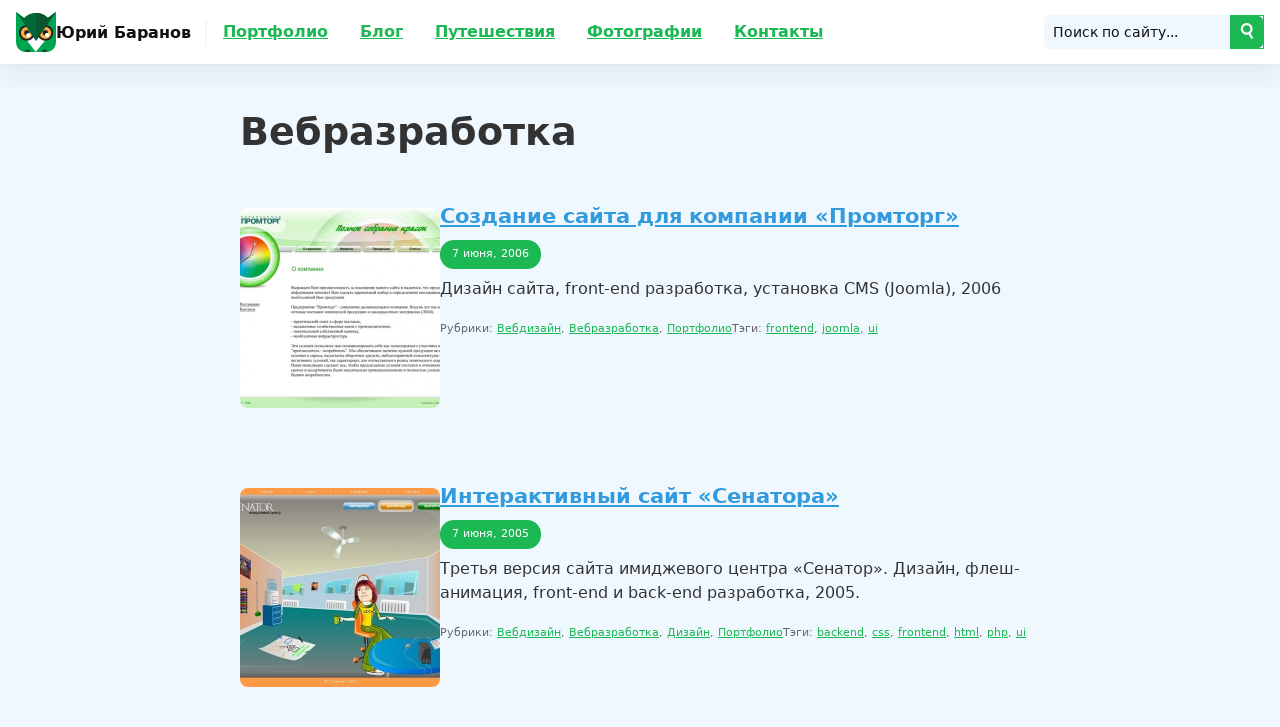

--- FILE ---
content_type: text/html; charset=UTF-8
request_url: https://yhunter.ru/portfolio-posts/dev/page/8/
body_size: 14147
content:
<!DOCTYPE html>
<html lang="ru">

<head>
	<meta http-equiv="Content-Type" content="text/html; charset=UTF-8">
	<meta charset="UTF-8">
	<meta name="viewport" content="width=device-width, initial-scale=1">
	<link rel="apple-touch-icon" href="apple-touch-icon.png">
		<meta name="description"
		content="Вебразработка — Юрий Баранов: блог, портфолио — Страница 8 Дизайн и вебразработка. Репортажная съемка, отчеты о путешествиях." />
	
	<link rel="alternate" type="application/rdf+xml" title="RDF mapping" href="https://yhunter.ru/feed/rdf/" />
	<link rel="alternate" type="application/rss+xml" title="RSS" href="https://yhunter.ru/feed/rss/" />
	<link rel="alternate" type="application/rss+xml" title="Comments RSS"
		href="https://yhunter.ru/comments/feed/" />
	<link rel="pingback" href="https://yhunter.ru/xmlrpc.php" />

	<style>
		@charset "UTF-8";:root{--txt-color:#111;--dark:#1d2327;--lbg-color:#f0f8ff;--border-color:transparent;--light-color:#fff;--white:#fff;--green:#1cb853;--light-green:#aeebc4;--yellow:#faaf40;--dark-green:#09572f;--dark-green2:#006838;--dark-color:#000;--dark-gray:rgba(30,30,30,.3);--dark-trans:rgba(30,30,30,.5);--white-trans:rgba(255,255,255,.5);--gray:#666;--text-perc:65%;--text-max:920px;--w-max:1600px;--radius:.75rem;--aspect:16/10}/*! normalize.css v3.0.2 | MIT License | git.io/normalize */html{font-family:sans-serif;-ms-text-size-adjust:100%;-webkit-text-size-adjust:100%}body{margin:0}article,aside,details,figcaption,figure,footer,header,hgroup,main,menu,nav,section,summary{display:block}audio,canvas,progress,video{display:inline-block;vertical-align:baseline}audio:not([controls]){display:none;height:0}[hidden],template{display:none}a{background-color:transparent}a:active,a:hover{outline:0}abbr[title]{border-bottom:1px dotted}b,strong{font-weight:700}dfn{font-style:italic}h1{font-size:2em;margin:.67em 0}mark{background:#ff0;color:#000}small{font-size:80%}sub,sup{font-size:75%;line-height:0;position:relative;vertical-align:baseline}sup{top:-.5em}sub{bottom:-.25em}img{border:0}svg:not(:root){overflow:hidden}figure{margin:1em 40px}hr{-webkit-box-sizing:content-box;box-sizing:content-box;height:0}pre{overflow:auto}code,kbd,pre,samp{font-family:monospace,monospace;font-size:1em}button,input,optgroup,select,textarea{color:inherit;font:inherit;margin:0}button{overflow:visible}button,select{text-transform:none}button,html input[type=button],input[type=reset],input[type=submit]{-webkit-appearance:button;cursor:pointer}button[disabled],html input[disabled]{cursor:default}button::-moz-focus-inner,input::-moz-focus-inner{border:0;padding:0}input{line-height:normal}input[type=checkbox],input[type=radio]{-webkit-box-sizing:border-box;box-sizing:border-box;padding:0}input[type=number]::-webkit-inner-spin-button,input[type=number]::-webkit-outer-spin-button{height:auto}input[type=search]{-webkit-appearance:textfield;-webkit-box-sizing:content-box;box-sizing:content-box}input[type=search]::-webkit-search-cancel-button,input[type=search]::-webkit-search-decoration{-webkit-appearance:none}fieldset{border:1px solid silver;margin:0 2px;padding:.35em .625em .75em}legend{border:0;padding:0}textarea{overflow:auto}optgroup{font-weight:700}table{border-collapse:collapse;border-spacing:0}td,th{padding:0}html{color:#222;font-size:1em}::-moz-selection{background:#b3d4fc;text-shadow:none}::selection{background:#b3d4fc;text-shadow:none}hr{display:block;height:1px;border:0;border-top:1px solid #ccc;margin:1em 0;padding:0}audio,canvas,iframe,img,svg,video{vertical-align:middle}fieldset{border:0;margin:0;padding:0}textarea{resize:vertical}.browserupgrade{margin:.2em 0;background:#ccc;color:#000;padding:.2em 0}body,html{height:100%!important}.all{position:relative}body{color:#111}a:link,a:visited{color:#319bde}a:hover{color:#319bde}.wide{background:#efefef}body{color:#111}a:link,a:visited{color:#319bde}a:hover{color:#1d78ae}.wrapper{width:100%;padding:1rem;-webkit-box-sizing:border-box;box-sizing:border-box;line-height:1.5rem}.wide{width:100%;background:#efefef}li ol,li ul{padding-left:2.5rem}body{font-weight:400;color:#333}p{line-height:2em;font-size:1rem;margin:0,0,1rem,0}h1,h2,h3,h4,h5{font-weight:inherit}html{font-size:14px}ol,p,ul{font-size:1rem;line-height:1.5rem;margin:.5rem 0 .5rem 0;margin:.5rem 0 1.5rem 0}li{margin-bottom:.5em}h1{font-size:2.4rem;line-height:3.5rem;margin:.5rem 0 .5rem 0}h2{font-size:1.8rem;line-height:2.5rem;margin:.5rem 0 .5rem 0}h3{font-size:1.3rem;line-height:2rem;margin:.5rem 0 .5rem 0}h4{font-size:1rem;line-height:1.5rem;margin:.5rem 0 .5rem 0}h5{font-size:.7501875469rem;line-height:0;margin:.5rem 0 .5rem 0}.font_small,small{font-size:.75em}html{font-size:14px}@media only screen and (min-width:980px){html{font-size:16px}}@media only screen and (min-width:1600px){html{font-size:18px}}body{font-family:system-ui,-apple-system,BlinkMacSystemFont,"Segoe UI",Roboto,Oxygen,Ubuntu,Cantarell,"Open Sans","Helvetica Neue",sans-serif;-webkit-font-smoothing:antialiased}.r{position:relative;display:block;display:-webkit-box;display:-ms-flexbox;display:flex;-ms-flex-wrap:wrap;flex-wrap:wrap}.col{-webkit-box-flex:1;-ms-flex:1 0 0%;flex:1 0 0%}.align-items-start{-webkit-box-align:start;-ms-flex-align:start;align-items:flex-start}.align-items-center{-webkit-box-align:center;-ms-flex-align:center;align-items:center}.align-items-end{-webkit-box-align:end;-ms-flex-align:end;align-items:flex-end}.align-self-start{-ms-flex-item-align:start;align-self:flex-start}.align-self-center{-ms-flex-item-align:center;align-self:center}.align-self-end{-ms-flex-item-align:end;align-self:flex-end}.w100{width:100%}@media only screen and (min-width:0){.c1,.xs1{width:8.3333333333%;-webkit-box-sizing:border-box;box-sizing:border-box;clear:none!important;display:block;float:left;line-height:1.5em;min-height:1px;position:relative;padding:1rem}.c2,.xs2{width:16.6666666667%;-webkit-box-sizing:border-box;box-sizing:border-box;clear:none!important;display:block;float:left;line-height:1.5em;min-height:1px;position:relative;padding:1rem}.c3,.xs3{width:25%;-webkit-box-sizing:border-box;box-sizing:border-box;clear:none!important;display:block;float:left;line-height:1.5em;min-height:1px;position:relative;padding:1rem}.c4,.xs4{width:33.3333333333%;-webkit-box-sizing:border-box;box-sizing:border-box;clear:none!important;display:block;float:left;line-height:1.5em;min-height:1px;position:relative;padding:1rem}.c5,.xs5{width:41.6666666667%;-webkit-box-sizing:border-box;box-sizing:border-box;clear:none!important;display:block;float:left;line-height:1.5em;min-height:1px;position:relative;padding:1rem}.c6,.xs6{width:50%;-webkit-box-sizing:border-box;box-sizing:border-box;clear:none!important;display:block;float:left;line-height:1.5em;min-height:1px;position:relative;padding:1rem}.c7,.xs7{width:58.3333333333%;-webkit-box-sizing:border-box;box-sizing:border-box;clear:none!important;display:block;float:left;line-height:1.5em;min-height:1px;position:relative;padding:1rem}.c8,.xs8{width:66.6666666667%;-webkit-box-sizing:border-box;box-sizing:border-box;clear:none!important;display:block;float:left;line-height:1.5em;min-height:1px;position:relative;padding:1rem}.c9,.xs9{width:75%;-webkit-box-sizing:border-box;box-sizing:border-box;clear:none!important;display:block;float:left;line-height:1.5em;min-height:1px;position:relative;padding:1rem}.c10,.xs10{width:83.3333333333%;-webkit-box-sizing:border-box;box-sizing:border-box;clear:none!important;display:block;float:left;line-height:1.5em;min-height:1px;position:relative;padding:1rem}.c11,.xs11{width:91.6666666667%;-webkit-box-sizing:border-box;box-sizing:border-box;clear:none!important;display:block;float:left;line-height:1.5em;min-height:1px;position:relative;padding:1rem}.c12,.xs12{width:100%;-webkit-box-sizing:border-box;box-sizing:border-box;clear:none!important;display:block;float:left;line-height:1.5em;min-height:1px;position:relative;padding:1rem}}@media only screen and (min-width:576px){.sm1{width:8.3333333333%;-webkit-box-sizing:border-box;box-sizing:border-box;clear:none!important;display:block;float:left;line-height:1.5em;min-height:1px;position:relative;padding:1rem}.sm2{width:16.6666666667%;-webkit-box-sizing:border-box;box-sizing:border-box;clear:none!important;display:block;float:left;line-height:1.5em;min-height:1px;position:relative;padding:1rem}.sm3{width:25%;-webkit-box-sizing:border-box;box-sizing:border-box;clear:none!important;display:block;float:left;line-height:1.5em;min-height:1px;position:relative;padding:1rem}.sm4{width:33.3333333333%;-webkit-box-sizing:border-box;box-sizing:border-box;clear:none!important;display:block;float:left;line-height:1.5em;min-height:1px;position:relative;padding:1rem}.sm5{width:41.6666666667%;-webkit-box-sizing:border-box;box-sizing:border-box;clear:none!important;display:block;float:left;line-height:1.5em;min-height:1px;position:relative;padding:1rem}.sm6{width:50%;-webkit-box-sizing:border-box;box-sizing:border-box;clear:none!important;display:block;float:left;line-height:1.5em;min-height:1px;position:relative;padding:1rem}.sm7{width:58.3333333333%;-webkit-box-sizing:border-box;box-sizing:border-box;clear:none!important;display:block;float:left;line-height:1.5em;min-height:1px;position:relative;padding:1rem}.sm8{width:66.6666666667%;-webkit-box-sizing:border-box;box-sizing:border-box;clear:none!important;display:block;float:left;line-height:1.5em;min-height:1px;position:relative;padding:1rem}.sm9{width:75%;-webkit-box-sizing:border-box;box-sizing:border-box;clear:none!important;display:block;float:left;line-height:1.5em;min-height:1px;position:relative;padding:1rem}.sm10{width:83.3333333333%;-webkit-box-sizing:border-box;box-sizing:border-box;clear:none!important;display:block;float:left;line-height:1.5em;min-height:1px;position:relative;padding:1rem}.sm11{width:91.6666666667%;-webkit-box-sizing:border-box;box-sizing:border-box;clear:none!important;display:block;float:left;line-height:1.5em;min-height:1px;position:relative;padding:1rem}.sm12{width:100%;-webkit-box-sizing:border-box;box-sizing:border-box;clear:none!important;display:block;float:left;line-height:1.5em;min-height:1px;position:relative;padding:1rem}}@media only screen and (min-width:768px){.md1{width:8.3333333333%;-webkit-box-sizing:border-box;box-sizing:border-box;clear:none!important;display:block;float:left;line-height:1.5em;min-height:1px;position:relative;padding:1rem}.md2{width:16.6666666667%;-webkit-box-sizing:border-box;box-sizing:border-box;clear:none!important;display:block;float:left;line-height:1.5em;min-height:1px;position:relative;padding:1rem}.md3{width:25%;-webkit-box-sizing:border-box;box-sizing:border-box;clear:none!important;display:block;float:left;line-height:1.5em;min-height:1px;position:relative;padding:1rem}.md4{width:33.3333333333%;-webkit-box-sizing:border-box;box-sizing:border-box;clear:none!important;display:block;float:left;line-height:1.5em;min-height:1px;position:relative;padding:1rem}.md5{width:41.6666666667%;-webkit-box-sizing:border-box;box-sizing:border-box;clear:none!important;display:block;float:left;line-height:1.5em;min-height:1px;position:relative;padding:1rem}.md6{width:50%;-webkit-box-sizing:border-box;box-sizing:border-box;clear:none!important;display:block;float:left;line-height:1.5em;min-height:1px;position:relative;padding:1rem}.md7{width:58.3333333333%;-webkit-box-sizing:border-box;box-sizing:border-box;clear:none!important;display:block;float:left;line-height:1.5em;min-height:1px;position:relative;padding:1rem}.md8{width:66.6666666667%;-webkit-box-sizing:border-box;box-sizing:border-box;clear:none!important;display:block;float:left;line-height:1.5em;min-height:1px;position:relative;padding:1rem}.md9{width:75%;-webkit-box-sizing:border-box;box-sizing:border-box;clear:none!important;display:block;float:left;line-height:1.5em;min-height:1px;position:relative;padding:1rem}.md10{width:83.3333333333%;-webkit-box-sizing:border-box;box-sizing:border-box;clear:none!important;display:block;float:left;line-height:1.5em;min-height:1px;position:relative;padding:1rem}.md11{width:91.6666666667%;-webkit-box-sizing:border-box;box-sizing:border-box;clear:none!important;display:block;float:left;line-height:1.5em;min-height:1px;position:relative;padding:1rem}.md12{width:100%;-webkit-box-sizing:border-box;box-sizing:border-box;clear:none!important;display:block;float:left;line-height:1.5em;min-height:1px;position:relative;padding:1rem}}@media only screen and (min-width:992px){.lg1{width:8.3333333333%;-webkit-box-sizing:border-box;box-sizing:border-box;clear:none!important;display:block;float:left;line-height:1.5em;min-height:1px;position:relative;padding:1rem}.lg2{width:16.6666666667%;-webkit-box-sizing:border-box;box-sizing:border-box;clear:none!important;display:block;float:left;line-height:1.5em;min-height:1px;position:relative;padding:1rem}.lg3{width:25%;-webkit-box-sizing:border-box;box-sizing:border-box;clear:none!important;display:block;float:left;line-height:1.5em;min-height:1px;position:relative;padding:1rem}.lg4{width:33.3333333333%;-webkit-box-sizing:border-box;box-sizing:border-box;clear:none!important;display:block;float:left;line-height:1.5em;min-height:1px;position:relative;padding:1rem}.lg5{width:41.6666666667%;-webkit-box-sizing:border-box;box-sizing:border-box;clear:none!important;display:block;float:left;line-height:1.5em;min-height:1px;position:relative;padding:1rem}.lg6{width:50%;-webkit-box-sizing:border-box;box-sizing:border-box;clear:none!important;display:block;float:left;line-height:1.5em;min-height:1px;position:relative;padding:1rem}.lg7{width:58.3333333333%;-webkit-box-sizing:border-box;box-sizing:border-box;clear:none!important;display:block;float:left;line-height:1.5em;min-height:1px;position:relative;padding:1rem}.lg8{width:66.6666666667%;-webkit-box-sizing:border-box;box-sizing:border-box;clear:none!important;display:block;float:left;line-height:1.5em;min-height:1px;position:relative;padding:1rem}.lg9{width:75%;-webkit-box-sizing:border-box;box-sizing:border-box;clear:none!important;display:block;float:left;line-height:1.5em;min-height:1px;position:relative;padding:1rem}.lg10{width:83.3333333333%;-webkit-box-sizing:border-box;box-sizing:border-box;clear:none!important;display:block;float:left;line-height:1.5em;min-height:1px;position:relative;padding:1rem}.lg11{width:91.6666666667%;-webkit-box-sizing:border-box;box-sizing:border-box;clear:none!important;display:block;float:left;line-height:1.5em;min-height:1px;position:relative;padding:1rem}.lg12{width:100%;-webkit-box-sizing:border-box;box-sizing:border-box;clear:none!important;display:block;float:left;line-height:1.5em;min-height:1px;position:relative;padding:1rem}}@media only screen and (min-width:1200px){.xl1{width:8.3333333333%;-webkit-box-sizing:border-box;box-sizing:border-box;clear:none!important;display:block;float:left;line-height:1.5em;min-height:1px;position:relative;padding:1rem}.xl2{width:16.6666666667%;-webkit-box-sizing:border-box;box-sizing:border-box;clear:none!important;display:block;float:left;line-height:1.5em;min-height:1px;position:relative;padding:1rem}.xl3{width:25%;-webkit-box-sizing:border-box;box-sizing:border-box;clear:none!important;display:block;float:left;line-height:1.5em;min-height:1px;position:relative;padding:1rem}.xl4{width:33.3333333333%;-webkit-box-sizing:border-box;box-sizing:border-box;clear:none!important;display:block;float:left;line-height:1.5em;min-height:1px;position:relative;padding:1rem}.xl5{width:41.6666666667%;-webkit-box-sizing:border-box;box-sizing:border-box;clear:none!important;display:block;float:left;line-height:1.5em;min-height:1px;position:relative;padding:1rem}.xl6{width:50%;-webkit-box-sizing:border-box;box-sizing:border-box;clear:none!important;display:block;float:left;line-height:1.5em;min-height:1px;position:relative;padding:1rem}.xl7{width:58.3333333333%;-webkit-box-sizing:border-box;box-sizing:border-box;clear:none!important;display:block;float:left;line-height:1.5em;min-height:1px;position:relative;padding:1rem}.xl8{width:66.6666666667%;-webkit-box-sizing:border-box;box-sizing:border-box;clear:none!important;display:block;float:left;line-height:1.5em;min-height:1px;position:relative;padding:1rem}.xl9{width:75%;-webkit-box-sizing:border-box;box-sizing:border-box;clear:none!important;display:block;float:left;line-height:1.5em;min-height:1px;position:relative;padding:1rem}.xl10{width:83.3333333333%;-webkit-box-sizing:border-box;box-sizing:border-box;clear:none!important;display:block;float:left;line-height:1.5em;min-height:1px;position:relative;padding:1rem}.xl11{width:91.6666666667%;-webkit-box-sizing:border-box;box-sizing:border-box;clear:none!important;display:block;float:left;line-height:1.5em;min-height:1px;position:relative;padding:1rem}.xl12{width:100%;-webkit-box-sizing:border-box;box-sizing:border-box;clear:none!important;display:block;float:left;line-height:1.5em;min-height:1px;position:relative;padding:1rem}}@media only screen and (min-width:1400px){.xxl1{width:8.3333333333%;-webkit-box-sizing:border-box;box-sizing:border-box;clear:none!important;display:block;float:left;line-height:1.5em;min-height:1px;position:relative;padding:1rem}.xxl2{width:16.6666666667%;-webkit-box-sizing:border-box;box-sizing:border-box;clear:none!important;display:block;float:left;line-height:1.5em;min-height:1px;position:relative;padding:1rem}.xxl3{width:25%;-webkit-box-sizing:border-box;box-sizing:border-box;clear:none!important;display:block;float:left;line-height:1.5em;min-height:1px;position:relative;padding:1rem}.xxl4{width:33.3333333333%;-webkit-box-sizing:border-box;box-sizing:border-box;clear:none!important;display:block;float:left;line-height:1.5em;min-height:1px;position:relative;padding:1rem}.xxl5{width:41.6666666667%;-webkit-box-sizing:border-box;box-sizing:border-box;clear:none!important;display:block;float:left;line-height:1.5em;min-height:1px;position:relative;padding:1rem}.xxl6{width:50%;-webkit-box-sizing:border-box;box-sizing:border-box;clear:none!important;display:block;float:left;line-height:1.5em;min-height:1px;position:relative;padding:1rem}.xxl7{width:58.3333333333%;-webkit-box-sizing:border-box;box-sizing:border-box;clear:none!important;display:block;float:left;line-height:1.5em;min-height:1px;position:relative;padding:1rem}.xxl8{width:66.6666666667%;-webkit-box-sizing:border-box;box-sizing:border-box;clear:none!important;display:block;float:left;line-height:1.5em;min-height:1px;position:relative;padding:1rem}.xxl9{width:75%;-webkit-box-sizing:border-box;box-sizing:border-box;clear:none!important;display:block;float:left;line-height:1.5em;min-height:1px;position:relative;padding:1rem}.xxl10{width:83.3333333333%;-webkit-box-sizing:border-box;box-sizing:border-box;clear:none!important;display:block;float:left;line-height:1.5em;min-height:1px;position:relative;padding:1rem}.xxl11{width:91.6666666667%;-webkit-box-sizing:border-box;box-sizing:border-box;clear:none!important;display:block;float:left;line-height:1.5em;min-height:1px;position:relative;padding:1rem}.xxl12{width:100%;-webkit-box-sizing:border-box;box-sizing:border-box;clear:none!important;display:block;float:left;line-height:1.5em;min-height:1px;position:relative;padding:1rem}}nav{display:block}.menu{display:none}.menu li{display:block}a.mobile-menu{display:block;padding:0 0 0 1rem;line-height:4rem}@media (min-width:768px){.menu{display:block!important}.menu ul{display:none}.menu li{display:inline-block;position:relative!important;z-index:100!important}.mobile-menu{display:none!important}}nav{margin:0;background:0 0;display:block;position:fixed;background:var(--light-color);-webkit-box-shadow:0 1px 1px rgba(30,60,30,.03),0 1rem 1rem rgba(30,60,30,.05);box-shadow:0 1px 1px rgba(30,60,30,.03),0 1rem 1rem rgba(30,60,30,.05);z-index:100;width:100%}.menu{display:block;position:absolute;top:calc(4rem + 1px);left:-100vw;opacity:0;padding:0;margin:0;width:100%;background-color:var(--lbg-color);text-align:left;-webkit-box-shadow:0 .5rem .5rem rgba(30,30,30,.25);box-shadow:0 .5rem .5rem rgba(30,30,30,.25);-webkit-transition:all .5s ease-in-out 0s;transition:all .5s ease-in-out 0s}.menu li{display:block;margin:0;text-align:left}.menu li a{display:block;font-weight:600;line-height:4rem;padding:0 1rem;color:var(--green);-webkit-transition:all .2s ease-in-out 0s;transition:all .2s ease-in-out 0s}.menu li:hover>a{background:var(--green);color:var(--light-color)}.menu li:hover ul{display:block;opacity:1!important;visibility:visible!important}.menu li:first-child{margin-left:0}.menu ul{display:block;position:relative;top:0;left:0;width:100%;padding:0;margin:0}.menu ul li{display:block;float:none;background:0 0;margin:0;padding:0}.menu ul li a{font-weight:400;display:block;color:var(--txt-color);border-left:3px var(--dark-gray) solid;background:var(--white)}.menu ul li:hover>a{background:var(--white);border-left:3px var(--green) solid;color:var(--green)}.menu ul ul{left:0;padding:0;margin:0}.show-nav .menu{left:0;opacity:1}.mobile-menu{display:block;position:absolute;right:1rem;line-height:4rem;height:4rem;padding:0 0 0 1rem;text-align:left;text-transform:none;font-weight:600}a.mobile-menu{background:var(--light-color);color:var(--green);--menu-icon:url([data-uri])}a.mobile-menu::before{content:"";width:1.25rem;height:1.25rem;margin:0;left:0;top:.25rem;display:inline-block;position:relative;background-color:var(--green);mask-image:var(--menu-icon);mask-repeat:no-repeat;mask-position:50% 50%;mask-size:cover;-webkit-mask-repeat:no-repeat;-webkit-mask-position:50% 50%;-webkit-mask-size:cover;-webkit-mask-image:var(--menu-icon)}@media (min-width:768px){.mainWrap{width:768px}.menu{display:-webkit-box!important;display:-ms-flexbox!important;display:flex!important;position:relative;opacity:1;left:0;top:0;-webkit-box-shadow:none;box-shadow:none;background-color:var(--white)}.menu ul{display:block;visibility:hidden;opacity:0;margin:0!important;padding:0!important;width:250px!important;position:absolute!important;top:4rem!important;left:0!important;line-height:1em!important;-webkit-transition:all .5s ease-in-out 0s;transition:all .5s ease-in-out 0s;-webkit-box-shadow:0 1px 1px rgba(30,60,30,.03),0 1rem 1rem rgba(30,60,30,.05);box-shadow:0 1px 1px rgba(30,60,30,.03),0 1rem 1rem rgba(30,60,30,.05)}.menu ul li{width:100%}.menu ul li ul{left:250px!important;top:0!important}.menu li{display:inline-block;position:relative!important;z-index:100!important}.menu li a{font-size:1em;line-height:4rem!important;display:block!important}.mobile-menu{display:none!important}}.crumbs{line-height:3rem;margin:1rem 0;padding:0;border-bottom:1px #ccc solid}.crumbs li{display:inline-block;list-style:none}.crumbs li:before{content:" →";display:inline-block;margin:0 .5rem}.crumbs li:first-child:before{content:none}.icon{width:1.5rem;height:1.5rem;margin:0 .5rem}@media (min-width:768px){.mobile{display:none!important}}.hide{display:none}.intro__portfolio{overflow:hidden;max-height:500px}.port__slider{width:9999px;display:-webkit-box;display:-ms-flexbox;display:flex;-webkit-box-orient:horizontal;-webkit-box-direction:normal;-ms-flex-direction:row;flex-direction:row;-ms-flex-wrap:nowrap;flex-wrap:nowrap}.port__slider a{opacity:0;-webkit-transition:all 1s ease-out;transition:all 1s ease-out}.slick-initialized{width:unset}.slick-initialized a{opacity:1}		*
		{}
	</style>

	




	<title>
		Вебразработка — Юрий Баранов: блог, портфолио — Страница 8
	</title>


		<style>img:is([sizes="auto" i], [sizes^="auto," i]) { contain-intrinsic-size: 3000px 1500px }</style>
	
		<!-- All in One SEO 4.9.2 - aioseo.com -->
	<meta name="description" content="— Страница 8" />
	<meta name="robots" content="noindex, nofollow, max-image-preview:large" />
	<link rel="canonical" href="https://yhunter.ru/portfolio-posts/dev/page/8/" />
	<link rel="prev" href="https://yhunter.ru/portfolio-posts/dev/page/7/" />
	<meta name="generator" content="All in One SEO (AIOSEO) 4.9.2" />
		<script type="application/ld+json" class="aioseo-schema">
			{"@context":"https:\/\/schema.org","@graph":[{"@type":"BreadcrumbList","@id":"https:\/\/yhunter.ru\/portfolio-posts\/dev\/page\/8\/#breadcrumblist","itemListElement":[{"@type":"ListItem","@id":"https:\/\/yhunter.ru#listItem","position":1,"name":"Home","item":"https:\/\/yhunter.ru","nextItem":{"@type":"ListItem","@id":"https:\/\/yhunter.ru\/portfolio-posts\/#listItem","name":"\u041f\u043e\u0440\u0442\u0444\u043e\u043b\u0438\u043e"}},{"@type":"ListItem","@id":"https:\/\/yhunter.ru\/portfolio-posts\/#listItem","position":2,"name":"\u041f\u043e\u0440\u0442\u0444\u043e\u043b\u0438\u043e","item":"https:\/\/yhunter.ru\/portfolio-posts\/","nextItem":{"@type":"ListItem","@id":"https:\/\/yhunter.ru\/portfolio-posts\/dev\/#listItem","name":"\u0412\u0435\u0431\u0440\u0430\u0437\u0440\u0430\u0431\u043e\u0442\u043a\u0430"},"previousItem":{"@type":"ListItem","@id":"https:\/\/yhunter.ru#listItem","name":"Home"}},{"@type":"ListItem","@id":"https:\/\/yhunter.ru\/portfolio-posts\/dev\/#listItem","position":3,"name":"\u0412\u0435\u0431\u0440\u0430\u0437\u0440\u0430\u0431\u043e\u0442\u043a\u0430","item":"https:\/\/yhunter.ru\/portfolio-posts\/dev\/","nextItem":{"@type":"ListItem","@id":"https:\/\/yhunter.ru\/portfolio-posts\/dev\/page\/8#listItem","name":"\u0421\u0442\u0440\u0430\u043d\u0438\u0446\u0430 8"},"previousItem":{"@type":"ListItem","@id":"https:\/\/yhunter.ru\/portfolio-posts\/#listItem","name":"\u041f\u043e\u0440\u0442\u0444\u043e\u043b\u0438\u043e"}},{"@type":"ListItem","@id":"https:\/\/yhunter.ru\/portfolio-posts\/dev\/page\/8#listItem","position":4,"name":"\u0421\u0442\u0440\u0430\u043d\u0438\u0446\u0430 8","previousItem":{"@type":"ListItem","@id":"https:\/\/yhunter.ru\/portfolio-posts\/dev\/#listItem","name":"\u0412\u0435\u0431\u0440\u0430\u0437\u0440\u0430\u0431\u043e\u0442\u043a\u0430"}}]},{"@type":"CollectionPage","@id":"https:\/\/yhunter.ru\/portfolio-posts\/dev\/page\/8\/#collectionpage","url":"https:\/\/yhunter.ru\/portfolio-posts\/dev\/page\/8\/","name":"\u0412\u0435\u0431\u0440\u0430\u0437\u0440\u0430\u0431\u043e\u0442\u043a\u0430 \u2014 \u042e\u0440\u0438\u0439 \u0411\u0430\u0440\u0430\u043d\u043e\u0432: \u0431\u043b\u043e\u0433, \u043f\u043e\u0440\u0442\u0444\u043e\u043b\u0438\u043e \u2014 \u0421\u0442\u0440\u0430\u043d\u0438\u0446\u0430 8","description":"\u2014 \u0421\u0442\u0440\u0430\u043d\u0438\u0446\u0430 8","inLanguage":"ru-RU","isPartOf":{"@id":"https:\/\/yhunter.ru\/#website"},"breadcrumb":{"@id":"https:\/\/yhunter.ru\/portfolio-posts\/dev\/page\/8\/#breadcrumblist"}},{"@type":"Person","@id":"https:\/\/yhunter.ru\/#person","name":"yhunter"},{"@type":"WebSite","@id":"https:\/\/yhunter.ru\/#website","url":"https:\/\/yhunter.ru\/","name":"\u042e\u0440\u0438\u0439 \u0411\u0430\u0440\u0430\u043d\u043e\u0432: \u0431\u043b\u043e\u0433, \u043f\u043e\u0440\u0442\u0444\u043e\u043b\u0438\u043e","description":"\u0414\u0438\u0437\u0430\u0439\u043d \u0438 \u0432\u0435\u0431\u0440\u0430\u0437\u0440\u0430\u0431\u043e\u0442\u043a\u0430. \u0420\u0435\u043f\u043e\u0440\u0442\u0430\u0436\u043d\u0430\u044f \u0441\u044a\u0435\u043c\u043a\u0430, \u043e\u0442\u0447\u0435\u0442\u044b \u043e \u043f\u0443\u0442\u0435\u0448\u0435\u0441\u0442\u0432\u0438\u044f\u0445.","inLanguage":"ru-RU","publisher":{"@id":"https:\/\/yhunter.ru\/#person"}}]}
		</script>
		<!-- All in One SEO -->

<link rel="alternate" type="application/rss+xml" title="Юрий Баранов: блог, портфолио &raquo; Лента рубрики Вебразработка" href="https://yhunter.ru/portfolio-posts/dev/feed/" />
<link rel='stylesheet' id='sdm-styles-css' href='https://yhunter.ru/wp-content/plugins/simple-download-monitor/css/sdm_wp_styles.css?ver=6.8.3' type='text/css' media='all' />
<link rel='stylesheet' id='wp-block-library-css' href='https://yhunter.ru/wp-includes/css/dist/block-library/style.min.css?ver=6.8.3' type='text/css' media='all' />
<style id='classic-theme-styles-inline-css' type='text/css'>
/*! This file is auto-generated */
.wp-block-button__link{color:#fff;background-color:#32373c;border-radius:9999px;box-shadow:none;text-decoration:none;padding:calc(.667em + 2px) calc(1.333em + 2px);font-size:1.125em}.wp-block-file__button{background:#32373c;color:#fff;text-decoration:none}
</style>
<link rel='stylesheet' id='aioseo/css/src/vue/standalone/blocks/table-of-contents/global.scss-css' href='https://yhunter.ru/wp-content/plugins/all-in-one-seo-pack/dist/Lite/assets/css/table-of-contents/global.e90f6d47.css?ver=4.9.2' type='text/css' media='all' />
<style id='global-styles-inline-css' type='text/css'>
:root{--wp--preset--aspect-ratio--square: 1;--wp--preset--aspect-ratio--4-3: 4/3;--wp--preset--aspect-ratio--3-4: 3/4;--wp--preset--aspect-ratio--3-2: 3/2;--wp--preset--aspect-ratio--2-3: 2/3;--wp--preset--aspect-ratio--16-9: 16/9;--wp--preset--aspect-ratio--9-16: 9/16;--wp--preset--color--black: #000000;--wp--preset--color--cyan-bluish-gray: #abb8c3;--wp--preset--color--white: #ffffff;--wp--preset--color--pale-pink: #f78da7;--wp--preset--color--vivid-red: #cf2e2e;--wp--preset--color--luminous-vivid-orange: #ff6900;--wp--preset--color--luminous-vivid-amber: #fcb900;--wp--preset--color--light-green-cyan: #7bdcb5;--wp--preset--color--vivid-green-cyan: #00d084;--wp--preset--color--pale-cyan-blue: #8ed1fc;--wp--preset--color--vivid-cyan-blue: #0693e3;--wp--preset--color--vivid-purple: #9b51e0;--wp--preset--gradient--vivid-cyan-blue-to-vivid-purple: linear-gradient(135deg,rgba(6,147,227,1) 0%,rgb(155,81,224) 100%);--wp--preset--gradient--light-green-cyan-to-vivid-green-cyan: linear-gradient(135deg,rgb(122,220,180) 0%,rgb(0,208,130) 100%);--wp--preset--gradient--luminous-vivid-amber-to-luminous-vivid-orange: linear-gradient(135deg,rgba(252,185,0,1) 0%,rgba(255,105,0,1) 100%);--wp--preset--gradient--luminous-vivid-orange-to-vivid-red: linear-gradient(135deg,rgba(255,105,0,1) 0%,rgb(207,46,46) 100%);--wp--preset--gradient--very-light-gray-to-cyan-bluish-gray: linear-gradient(135deg,rgb(238,238,238) 0%,rgb(169,184,195) 100%);--wp--preset--gradient--cool-to-warm-spectrum: linear-gradient(135deg,rgb(74,234,220) 0%,rgb(151,120,209) 20%,rgb(207,42,186) 40%,rgb(238,44,130) 60%,rgb(251,105,98) 80%,rgb(254,248,76) 100%);--wp--preset--gradient--blush-light-purple: linear-gradient(135deg,rgb(255,206,236) 0%,rgb(152,150,240) 100%);--wp--preset--gradient--blush-bordeaux: linear-gradient(135deg,rgb(254,205,165) 0%,rgb(254,45,45) 50%,rgb(107,0,62) 100%);--wp--preset--gradient--luminous-dusk: linear-gradient(135deg,rgb(255,203,112) 0%,rgb(199,81,192) 50%,rgb(65,88,208) 100%);--wp--preset--gradient--pale-ocean: linear-gradient(135deg,rgb(255,245,203) 0%,rgb(182,227,212) 50%,rgb(51,167,181) 100%);--wp--preset--gradient--electric-grass: linear-gradient(135deg,rgb(202,248,128) 0%,rgb(113,206,126) 100%);--wp--preset--gradient--midnight: linear-gradient(135deg,rgb(2,3,129) 0%,rgb(40,116,252) 100%);--wp--preset--font-size--small: 13px;--wp--preset--font-size--medium: 20px;--wp--preset--font-size--large: 36px;--wp--preset--font-size--x-large: 42px;--wp--preset--spacing--20: 0.44rem;--wp--preset--spacing--30: 0.67rem;--wp--preset--spacing--40: 1rem;--wp--preset--spacing--50: 1.5rem;--wp--preset--spacing--60: 2.25rem;--wp--preset--spacing--70: 3.38rem;--wp--preset--spacing--80: 5.06rem;--wp--preset--shadow--natural: 6px 6px 9px rgba(0, 0, 0, 0.2);--wp--preset--shadow--deep: 12px 12px 50px rgba(0, 0, 0, 0.4);--wp--preset--shadow--sharp: 6px 6px 0px rgba(0, 0, 0, 0.2);--wp--preset--shadow--outlined: 6px 6px 0px -3px rgba(255, 255, 255, 1), 6px 6px rgba(0, 0, 0, 1);--wp--preset--shadow--crisp: 6px 6px 0px rgba(0, 0, 0, 1);}:where(.is-layout-flex){gap: 0.5em;}:where(.is-layout-grid){gap: 0.5em;}body .is-layout-flex{display: flex;}.is-layout-flex{flex-wrap: wrap;align-items: center;}.is-layout-flex > :is(*, div){margin: 0;}body .is-layout-grid{display: grid;}.is-layout-grid > :is(*, div){margin: 0;}:where(.wp-block-columns.is-layout-flex){gap: 2em;}:where(.wp-block-columns.is-layout-grid){gap: 2em;}:where(.wp-block-post-template.is-layout-flex){gap: 1.25em;}:where(.wp-block-post-template.is-layout-grid){gap: 1.25em;}.has-black-color{color: var(--wp--preset--color--black) !important;}.has-cyan-bluish-gray-color{color: var(--wp--preset--color--cyan-bluish-gray) !important;}.has-white-color{color: var(--wp--preset--color--white) !important;}.has-pale-pink-color{color: var(--wp--preset--color--pale-pink) !important;}.has-vivid-red-color{color: var(--wp--preset--color--vivid-red) !important;}.has-luminous-vivid-orange-color{color: var(--wp--preset--color--luminous-vivid-orange) !important;}.has-luminous-vivid-amber-color{color: var(--wp--preset--color--luminous-vivid-amber) !important;}.has-light-green-cyan-color{color: var(--wp--preset--color--light-green-cyan) !important;}.has-vivid-green-cyan-color{color: var(--wp--preset--color--vivid-green-cyan) !important;}.has-pale-cyan-blue-color{color: var(--wp--preset--color--pale-cyan-blue) !important;}.has-vivid-cyan-blue-color{color: var(--wp--preset--color--vivid-cyan-blue) !important;}.has-vivid-purple-color{color: var(--wp--preset--color--vivid-purple) !important;}.has-black-background-color{background-color: var(--wp--preset--color--black) !important;}.has-cyan-bluish-gray-background-color{background-color: var(--wp--preset--color--cyan-bluish-gray) !important;}.has-white-background-color{background-color: var(--wp--preset--color--white) !important;}.has-pale-pink-background-color{background-color: var(--wp--preset--color--pale-pink) !important;}.has-vivid-red-background-color{background-color: var(--wp--preset--color--vivid-red) !important;}.has-luminous-vivid-orange-background-color{background-color: var(--wp--preset--color--luminous-vivid-orange) !important;}.has-luminous-vivid-amber-background-color{background-color: var(--wp--preset--color--luminous-vivid-amber) !important;}.has-light-green-cyan-background-color{background-color: var(--wp--preset--color--light-green-cyan) !important;}.has-vivid-green-cyan-background-color{background-color: var(--wp--preset--color--vivid-green-cyan) !important;}.has-pale-cyan-blue-background-color{background-color: var(--wp--preset--color--pale-cyan-blue) !important;}.has-vivid-cyan-blue-background-color{background-color: var(--wp--preset--color--vivid-cyan-blue) !important;}.has-vivid-purple-background-color{background-color: var(--wp--preset--color--vivid-purple) !important;}.has-black-border-color{border-color: var(--wp--preset--color--black) !important;}.has-cyan-bluish-gray-border-color{border-color: var(--wp--preset--color--cyan-bluish-gray) !important;}.has-white-border-color{border-color: var(--wp--preset--color--white) !important;}.has-pale-pink-border-color{border-color: var(--wp--preset--color--pale-pink) !important;}.has-vivid-red-border-color{border-color: var(--wp--preset--color--vivid-red) !important;}.has-luminous-vivid-orange-border-color{border-color: var(--wp--preset--color--luminous-vivid-orange) !important;}.has-luminous-vivid-amber-border-color{border-color: var(--wp--preset--color--luminous-vivid-amber) !important;}.has-light-green-cyan-border-color{border-color: var(--wp--preset--color--light-green-cyan) !important;}.has-vivid-green-cyan-border-color{border-color: var(--wp--preset--color--vivid-green-cyan) !important;}.has-pale-cyan-blue-border-color{border-color: var(--wp--preset--color--pale-cyan-blue) !important;}.has-vivid-cyan-blue-border-color{border-color: var(--wp--preset--color--vivid-cyan-blue) !important;}.has-vivid-purple-border-color{border-color: var(--wp--preset--color--vivid-purple) !important;}.has-vivid-cyan-blue-to-vivid-purple-gradient-background{background: var(--wp--preset--gradient--vivid-cyan-blue-to-vivid-purple) !important;}.has-light-green-cyan-to-vivid-green-cyan-gradient-background{background: var(--wp--preset--gradient--light-green-cyan-to-vivid-green-cyan) !important;}.has-luminous-vivid-amber-to-luminous-vivid-orange-gradient-background{background: var(--wp--preset--gradient--luminous-vivid-amber-to-luminous-vivid-orange) !important;}.has-luminous-vivid-orange-to-vivid-red-gradient-background{background: var(--wp--preset--gradient--luminous-vivid-orange-to-vivid-red) !important;}.has-very-light-gray-to-cyan-bluish-gray-gradient-background{background: var(--wp--preset--gradient--very-light-gray-to-cyan-bluish-gray) !important;}.has-cool-to-warm-spectrum-gradient-background{background: var(--wp--preset--gradient--cool-to-warm-spectrum) !important;}.has-blush-light-purple-gradient-background{background: var(--wp--preset--gradient--blush-light-purple) !important;}.has-blush-bordeaux-gradient-background{background: var(--wp--preset--gradient--blush-bordeaux) !important;}.has-luminous-dusk-gradient-background{background: var(--wp--preset--gradient--luminous-dusk) !important;}.has-pale-ocean-gradient-background{background: var(--wp--preset--gradient--pale-ocean) !important;}.has-electric-grass-gradient-background{background: var(--wp--preset--gradient--electric-grass) !important;}.has-midnight-gradient-background{background: var(--wp--preset--gradient--midnight) !important;}.has-small-font-size{font-size: var(--wp--preset--font-size--small) !important;}.has-medium-font-size{font-size: var(--wp--preset--font-size--medium) !important;}.has-large-font-size{font-size: var(--wp--preset--font-size--large) !important;}.has-x-large-font-size{font-size: var(--wp--preset--font-size--x-large) !important;}
:where(.wp-block-post-template.is-layout-flex){gap: 1.25em;}:where(.wp-block-post-template.is-layout-grid){gap: 1.25em;}
:where(.wp-block-columns.is-layout-flex){gap: 2em;}:where(.wp-block-columns.is-layout-grid){gap: 2em;}
:root :where(.wp-block-pullquote){font-size: 1.5em;line-height: 1.6;}
</style>
<link rel='stylesheet' id='lbwps-styles-css' href='https://yhunter.ru/wp-content/plugins/lightbox-photoswipe/assets/ps4/styles/default.css?ver=5.8.1' type='text/css' media='all' />
<link rel='stylesheet' id='related-posts-by-taxonomy-css' href='https://yhunter.ru/wp-content/plugins/related-posts-by-taxonomy/includes/assets/css/styles.css?ver=6.8.3' type='text/css' media='all' />
<script type="text/javascript" src="https://yhunter.ru/wp-includes/js/jquery/jquery.min.js?ver=3.7.1" id="jquery-core-js"></script>
<script type="text/javascript" src="https://yhunter.ru/wp-includes/js/jquery/jquery-migrate.min.js?ver=3.4.1" id="jquery-migrate-js"></script>
<script type="text/javascript" id="sdm-scripts-js-extra">
/* <![CDATA[ */
var sdm_ajax_script = {"ajaxurl":"https:\/\/yhunter.ru\/wp-admin\/admin-ajax.php"};
/* ]]> */
</script>
<script type="text/javascript" src="https://yhunter.ru/wp-content/plugins/simple-download-monitor/js/sdm_wp_scripts.js?ver=6.8.3" id="sdm-scripts-js"></script>
<link rel="https://api.w.org/" href="https://yhunter.ru/wp-json/" /><link rel="alternate" title="JSON" type="application/json" href="https://yhunter.ru/wp-json/wp/v2/categories/98" /><link rel="EditURI" type="application/rsd+xml" title="RSD" href="https://yhunter.ru/xmlrpc.php?rsd" />
<meta name="generator" content="WordPress 6.8.3" />
<link rel="icon" href="https://yhunter.ru/wp-content/uploads/2015/10/cropped-favicon-32x32.png" sizes="32x32" />
<link rel="icon" href="https://yhunter.ru/wp-content/uploads/2015/10/cropped-favicon-192x192.png" sizes="192x192" />
<link rel="apple-touch-icon" href="https://yhunter.ru/wp-content/uploads/2015/10/cropped-favicon-180x180.png" />
<meta name="msapplication-TileImage" content="https://yhunter.ru/wp-content/uploads/2015/10/cropped-favicon-270x270.png" />


</head>

<body class="archive paged category category-dev category-98 paged-8 category-paged-8 wp-theme-yhunter-4" >
	<svg xmlns="http://www.w3.org/2000/svg" class="hide"><symbol id="menu" viewBox="0 0 424 424"><g><path d="M35 89C15 89 0 74 0 54s15-36 35-36h353c20 0 36 16 36 36s-16 35-36 35H35zM388 176c20 0 36 16 36 36s-16 35-36 35H35c-20 0-35-15-35-35s15-36 35-36h353zM388 335c20 0 36 15 36 35s-16 36-36 36H35c-20 0-35-16-35-36s15-35 35-35h353z"/></g></symbol></svg>

	





	<nav class="sticky-header">
		<div class="w">
			<a href="/" class="logo" title="На главную">
				<svg style="width: 2.5rem; height: 2.5rem" version=" 1.1" id="Layer_1"
					xmlns="http://www.w3.org/2000/svg" xmlns:xlink="http://www.w3.org/1999/xlink" x="0px" y="0px"
					viewBox="0 0 200 201" style="enable-background:new 0 0 200 201;" xml:space="preserve">
					<path class="st0"
						d="M0,0v153.1c-0.1,26.4,21.3,47.8,47.7,47.9h104.7c26.4-0.1,47.7-21.5,47.6-47.9V0l-42.2,31.2L40.8,31L0,0z" />
					<polygon class="st1" points="51.2,139.5 98.5,200 149.6,139.5 100.2,81.3 " />
					<g id="eye-l">
						<path class="st2" d="M181.5,104.9c-0.1,19-15.6,34.3-34.5,34.2c-19-0.1-34.3-15.6-34.2-34.5c0.1-18.9,15.5-34.2,34.4-34.2
			C166.2,70.4,181.6,85.8,181.5,104.9C181.5,104.9,181.5,104.9,181.5,104.9z" />
						<path class="st3" d="M147.2,144.4c-21.8,0.1-39.6-17.5-39.7-39.4s17.5-39.6,39.4-39.7c21.8-0.1,39.6,17.5,39.7,39.4
			c0,0.1,0,0.1,0,0.2C186.5,126.7,168.9,144.3,147.2,144.4z M147.2,75.4c-16.3-0.1-29.6,13.1-29.7,29.4s13.1,29.6,29.4,29.7
			s29.6-13.1,29.7-29.4c0-0.1,0-0.1,0-0.2C176.6,88.6,163.4,75.4,147.2,75.4L147.2,75.4z" />
						<ellipse class="st3" cx="147.2" cy="104.9" rx="13.6" ry="13.7" />
						<path class="st1" d="M166.6,116c0,6.1-5,11-11.1,10.9s-11-5-10.9-11.1c0-6,5-10.9,11-10.9C161.7,104.9,166.6,109.8,166.6,116
			C166.6,115.9,166.6,115.9,166.6,116z" />
					</g>
					<g id="eye-r">
						<ellipse class="st2" cx="54.1" cy="104.9" rx="34.4" ry="34.5" />
						<path class="st3" d="M54.1,144.4c-21.8,0.1-39.6-17.5-39.7-39.4C14.3,83.2,32,65.4,53.8,65.4c21.8-0.1,39.6,17.5,39.7,39.4
			c0,0.1,0,0.1,0,0.2C93.5,126.7,75.9,144.3,54.1,144.4z M54.1,75.3c-16.3-0.1-29.6,13.1-29.7,29.4s13.1,29.6,29.4,29.7
			s29.6-13.1,29.7-29.4c0-0.1,0-0.1,0-0.2C83.5,88.6,70.4,75.4,54.1,75.3z" />
						<ellipse class="st3" cx="54.1" cy="104.9" rx="13.6" ry="13.7" />
						<path class="st1"
							d="M72.3,116.9c0,6.1-5,11-11.1,10.9s-11-5-10.9-11.1c0-6,5-10.9,11-10.9C67.4,105.9,72.3,110.8,72.3,116.9z" />
					</g>
					<path class="st4" d="M43.9,201c0-7.5,6.1-13.6,13.6-13.6c7.5,0,13.6,3.5,13.6,13.7" />
					<path class="st5" d="M159.9,30.2c-15.6-16.4-35.5-25.6-59.8-25.8v0c-0.1,0-0.2,0-0.2,0c-0.1,0-0.2,0-0.2,0v0
		c-24.4,0.1-44.4,9.5-60,26L0.2,0.2l99.5,145.3L199.8,0.2L159.9,30.2z" />
					<path class="st4"
						d="M128.9,201c-0.2-7.5,5.7-13.8,13.2-14c7.5-0.2,13.8,5.7,14,13.2c0,0.2,0,0.5,0,0.7" />
					<path class="st4" d="M99.5,145.3L199.7,0l-39.9,30C144.1,13.5,124,4.2,99.5,4.2" />
				</svg>
				Юрий Баранов
			</a>

			<ul class="menu">
				


				<li id="menu-item-11469" class="menu-item menu-item-type-post_type_archive menu-item-object-works menu-item-11469"><a href="https://yhunter.ru/portfolio/">Портфолио</a></li>
<li id="menu-item-11559" class="menu-item menu-item-type-taxonomy menu-item-object-category menu-item-11559"><a href="https://yhunter.ru/blog/">Блог</a></li>
<li id="menu-item-11433" class="menu-item menu-item-type-taxonomy menu-item-object-category menu-item-11433"><a href="https://yhunter.ru/blog/travel/">Путешествия</a></li>
<li id="menu-item-11434" class="menu-item menu-item-type-taxonomy menu-item-object-category menu-item-11434"><a href="https://yhunter.ru/blog/photo/">Фотографии</a></li>
<li id="menu-item-11435" class="menu-item menu-item-type-post_type menu-item-object-page menu-item-11435"><a href="https://yhunter.ru/contacts/">Контакты</a></li>


				<li class="search">
					<form method="get" id="searchform" class="searchform" action="/"> <input type="text" name="s" id="s"
							value="Поиск по сайту..."
							onblur="if(this.value=='') this.value='Поиск по сайту...'; this.className='';"
							onfocus="if(this.value=='Поиск по сайту...') this.value='';  this.className='act';">
						<input type="submit" value="Отправить" class="searchform__submit" />
					</form>
				</li>

			</ul>
			<a href="#" id="touch-menu" class="mobile-menu"></a>
		</div>
	</nav>



	<main>





<section class="page-content archive-content">
	<div class="page-content__textheader">
		

		<h1>Вебразработка		</h1>

	</div>

		<article class="page-content__entry entry">
				<div class="entry__image">
			<img width="320" height="320" src="https://yhunter.ru/wp-content/uploads/2015/08/1_21-400x400.jpg" class="attachment-post-thumbnail size-post-thumbnail wp-post-image" alt="Промторг" decoding="async" fetchpriority="high" />		</div>
				<div class="entry__textfield">
			<h3><a href="https://yhunter.ru/works/sozdanie-sajta-dlya-kompanii-promtorg/">Создание сайта для компании «Промторг»</a></h3>
			<div class="entry__date">7 июня, 2006</div>
			<div class="entry__body">
				<p>Дизайн сайта, front-end разработка, установка CMS (Joomla), 2006</p>
			</div>
			<div class="entry__meta meta">
				<div class="meta__cats">
					Рубрики: <a href="https://yhunter.ru/portfolio-posts/design/web/" rel="category tag">Вебдизайн</a>, <a href="https://yhunter.ru/portfolio-posts/dev/" rel="category tag">Вебразработка</a>, <a href="https://yhunter.ru/portfolio-posts/" rel="category tag">Портфолио</a>				</div>
				<div class="meta__tags">
					Тэги: <a href="https://yhunter.ru/tag/frontend/" rel="tag">frontend</a>, <a href="https://yhunter.ru/tag/joomla/" rel="tag">joomla</a>, <a href="https://yhunter.ru/tag/ui/" rel="tag">ui</a> 				</div>
			</div>
		</div>

	</article>

		<article class="page-content__entry entry">
				<div class="entry__image">
			<img width="320" height="318" src="https://yhunter.ru/wp-content/uploads/2015/08/1_2-400x398.jpg" class="attachment-post-thumbnail size-post-thumbnail wp-post-image" alt="Сайт Сенатора" decoding="async" />		</div>
				<div class="entry__textfield">
			<h3><a href="https://yhunter.ru/works/interaktivnyj-sajt-senatora/">Интерактивный сайт «Сенатора»</a></h3>
			<div class="entry__date">7 июня, 2005</div>
			<div class="entry__body">
				<p>Третья версия сайта имиджевого центра «Сенатор». Дизайн, флеш-анимация, front-end и back-end разработка, 2005.</p>
			</div>
			<div class="entry__meta meta">
				<div class="meta__cats">
					Рубрики: <a href="https://yhunter.ru/portfolio-posts/design/web/" rel="category tag">Вебдизайн</a>, <a href="https://yhunter.ru/portfolio-posts/dev/" rel="category tag">Вебразработка</a>, <a href="https://yhunter.ru/portfolio-posts/design/" rel="category tag">Дизайн</a>, <a href="https://yhunter.ru/portfolio-posts/" rel="category tag">Портфолио</a>				</div>
				<div class="meta__tags">
					Тэги: <a href="https://yhunter.ru/tag/backend/" rel="tag">backend</a>, <a href="https://yhunter.ru/tag/css/" rel="tag">css</a>, <a href="https://yhunter.ru/tag/frontend/" rel="tag">frontend</a>, <a href="https://yhunter.ru/tag/html/" rel="tag">html</a>, <a href="https://yhunter.ru/tag/php/" rel="tag">php</a>, <a href="https://yhunter.ru/tag/ui/" rel="tag">ui</a> 				</div>
			</div>
		</div>

	</article>

		<article class="page-content__entry entry">
				<div class="entry__image">
			<img width="320" height="320" src="https://yhunter.ru/wp-content/uploads/2015/08/1_4-400x400.jpg" class="attachment-post-thumbnail size-post-thumbnail wp-post-image" alt="Создание фотобанка" decoding="async" srcset="https://yhunter.ru/wp-content/uploads/2015/08/1_4-400x400.jpg 400w, https://yhunter.ru/wp-content/uploads/2015/08/1_4-150x150.jpg 150w, https://yhunter.ru/wp-content/uploads/2015/08/1_4-300x300.jpg 300w, https://yhunter.ru/wp-content/uploads/2015/08/1_4.jpg 600w" sizes="(max-width: 320px) 100vw, 320px" />		</div>
				<div class="entry__textfield">
			<h3><a href="https://yhunter.ru/works/sajt-magazina-fotografij-rusklipart/">Сайт магазина фотографий «Русклипарт»</a></h3>
			<div class="entry__date">7 мая, 2005</div>
			<div class="entry__body">
				<p>Дизайн и вертка макета сайта фотобанка «Rusclipart», 2005</p>
			</div>
			<div class="entry__meta meta">
				<div class="meta__cats">
					Рубрики: <a href="https://yhunter.ru/portfolio-posts/design/web/" rel="category tag">Вебдизайн</a>, <a href="https://yhunter.ru/portfolio-posts/dev/" rel="category tag">Вебразработка</a>, <a href="https://yhunter.ru/portfolio-posts/design/" rel="category tag">Дизайн</a>, <a href="https://yhunter.ru/portfolio-posts/" rel="category tag">Портфолио</a>				</div>
				<div class="meta__tags">
					Тэги: <a href="https://yhunter.ru/tag/css/" rel="tag">css</a>, <a href="https://yhunter.ru/tag/frontend/" rel="tag">frontend</a>, <a href="https://yhunter.ru/tag/html/" rel="tag">html</a>, <a href="https://yhunter.ru/tag/ui/" rel="tag">ui</a> 				</div>
			</div>
		</div>

	</article>

		<article class="page-content__entry entry">
				<div class="entry__image">
			<img width="320" height="320" src="https://yhunter.ru/wp-content/uploads/2015/08/1_1-400x400.jpg" class="attachment-post-thumbnail size-post-thumbnail wp-post-image" alt="Сайт Алендвик Фотомир" decoding="async" loading="lazy" />		</div>
				<div class="entry__textfield">
			<h3><a href="https://yhunter.ru/works/dizajn-sajta-alendvik-fotomir/">Дизайн сайта «Алендвик Фотомир»</a></h3>
			<div class="entry__date">7 апреля, 2005</div>
			<div class="entry__body">
				<p>Дизайн сайта для системы заказа печати фотографий, верстка макета, 2005 год.</p>
			</div>
			<div class="entry__meta meta">
				<div class="meta__cats">
					Рубрики: <a href="https://yhunter.ru/portfolio-posts/design/web/" rel="category tag">Вебдизайн</a>, <a href="https://yhunter.ru/portfolio-posts/dev/" rel="category tag">Вебразработка</a>, <a href="https://yhunter.ru/portfolio-posts/design/" rel="category tag">Дизайн</a>, <a href="https://yhunter.ru/portfolio-posts/" rel="category tag">Портфолио</a>				</div>
				<div class="meta__tags">
					Тэги: <a href="https://yhunter.ru/tag/css/" rel="tag">css</a>, <a href="https://yhunter.ru/tag/frontend/" rel="tag">frontend</a>, <a href="https://yhunter.ru/tag/html/" rel="tag">html</a>, <a href="https://yhunter.ru/tag/ui/" rel="tag">ui</a> 				</div>
			</div>
		</div>

	</article>

		<article class="page-content__entry entry">
				<div class="entry__image">
			<img width="320" height="320" src="https://yhunter.ru/wp-content/uploads/2015/08/2-400x400.jpg" class="attachment-post-thumbnail size-post-thumbnail wp-post-image" alt="2" decoding="async" loading="lazy" />		</div>
				<div class="entry__textfield">
			<h3><a href="https://yhunter.ru/works/sozdanie-sajta-dlya-subaru-perm/">Создание сайта для Субару-Пермь</a></h3>
			<div class="entry__date">6 декабря, 2004</div>
			<div class="entry__body">
				<p>&nbsp; Дизайн веб-сайта, фронтенд-разработка, флеш-разработка, верстка материлов, ретушь фотографий.</p>
			</div>
			<div class="entry__meta meta">
				<div class="meta__cats">
					Рубрики: <a href="https://yhunter.ru/portfolio-posts/design/web/" rel="category tag">Вебдизайн</a>, <a href="https://yhunter.ru/portfolio-posts/dev/" rel="category tag">Вебразработка</a>, <a href="https://yhunter.ru/portfolio-posts/design/" rel="category tag">Дизайн</a>, <a href="https://yhunter.ru/portfolio-posts/" rel="category tag">Портфолио</a>				</div>
				<div class="meta__tags">
					Тэги: <a href="https://yhunter.ru/tag/css/" rel="tag">css</a>, <a href="https://yhunter.ru/tag/frontend/" rel="tag">frontend</a>, <a href="https://yhunter.ru/tag/html/" rel="tag">html</a>, <a href="https://yhunter.ru/tag/ui/" rel="tag">ui</a> 				</div>
			</div>
		</div>

	</article>

		<article class="page-content__entry entry">
				<div class="entry__image">
			<img width="320" height="320" src="https://yhunter.ru/wp-content/uploads/2015/08/1_0-400x400.jpg" class="attachment-post-thumbnail size-post-thumbnail wp-post-image" alt="Сайт для питомника пуделей" decoding="async" loading="lazy" />		</div>
				<div class="entry__textfield">
			<h3><a href="https://yhunter.ru/works/sajt-pitomnika-pudelej/">Сайт питомника пуделей</a></h3>
			<div class="entry__date">6 августа, 2004</div>
			<div class="entry__body">
				<p>Дизайн и разработка сайт для питомника пуделей «Солнечный лев» в 2004 году. Дизайн, фронт-енд разработка, верстка материалов, ретушь фотографий.</p>
			</div>
			<div class="entry__meta meta">
				<div class="meta__cats">
					Рубрики: <a href="https://yhunter.ru/portfolio-posts/design/web/" rel="category tag">Вебдизайн</a>, <a href="https://yhunter.ru/portfolio-posts/dev/" rel="category tag">Вебразработка</a>, <a href="https://yhunter.ru/portfolio-posts/design/" rel="category tag">Дизайн</a>, <a href="https://yhunter.ru/portfolio-posts/" rel="category tag">Портфолио</a>				</div>
				<div class="meta__tags">
					Тэги: <a href="https://yhunter.ru/tag/css/" rel="tag">css</a>, <a href="https://yhunter.ru/tag/frontend/" rel="tag">frontend</a>, <a href="https://yhunter.ru/tag/html/" rel="tag">html</a>, <a href="https://yhunter.ru/tag/ui/" rel="tag">ui</a>, <a href="https://yhunter.ru/tag/retush/" rel="tag">ретушь</a> 				</div>
			</div>
		</div>

	</article>

	


	


</section>


<div class="w">


	<div class="pagination">
		

		<a class="prev page-numbers" href="https://yhunter.ru/portfolio-posts/dev/page/7/">Вперед в будущее</a>
<a class="page-numbers" href="https://yhunter.ru/portfolio-posts/dev/page/1/">1</a>
<span class="page-numbers dots">&hellip;</span>
<a class="page-numbers" href="https://yhunter.ru/portfolio-posts/dev/page/6/">6</a>
<a class="page-numbers" href="https://yhunter.ru/portfolio-posts/dev/page/7/">7</a>
<span aria-current="page" class="page-numbers current">8</span>

	</div>
</div>







<footer>

	<div class="footer">
		<div class="r w">
			<div class="lg2 footer__logo logo">
				<img src="/wp-content/themes/yhunter-4/img/logo-lines.svg" alt="">
			</div>
			<div class="lg2 md2 footer__menu">
				<div class="footer__header">
					Разделы сайта
				</div>
				<ul>
					<li><a href="/">Главная</a></li>
					


					<li class="menu-item menu-item-type-post_type_archive menu-item-object-works menu-item-11469"><a href="https://yhunter.ru/portfolio/">Портфолио</a></li>
<li class="menu-item menu-item-type-taxonomy menu-item-object-category menu-item-11559"><a href="https://yhunter.ru/blog/">Блог</a></li>
<li class="menu-item menu-item-type-taxonomy menu-item-object-category menu-item-11433"><a href="https://yhunter.ru/blog/travel/">Путешествия</a></li>
<li class="menu-item menu-item-type-taxonomy menu-item-object-category menu-item-11434"><a href="https://yhunter.ru/blog/photo/">Фотографии</a></li>
<li class="menu-item menu-item-type-post_type menu-item-object-page menu-item-11435"><a href="https://yhunter.ru/contacts/">Контакты</a></li>

				</ul>

			</div>
			<div class="xs12 md10 lg5">
				<div class="footer__header">
					Облако меток
				</div>
				<div class="footer__cloud">
					

					<a href="https://yhunter.ru/tag/backend/" class="tag-cloud-link tag-link-80 tag-link-position-1" style="font-size: 13.6pt;" aria-label="backend (18 элементов)">backend</a>
<a href="https://yhunter.ru/tag/css/" class="tag-cloud-link tag-link-102 tag-link-position-2" style="font-size: 19.76pt;" aria-label="css (66 элементов)">css</a>
<a href="https://yhunter.ru/tag/frontend/" class="tag-cloud-link tag-link-72 tag-link-position-3" style="font-size: 20.544pt;" aria-label="frontend (78 элементов)">frontend</a>
<a href="https://yhunter.ru/tag/html/" class="tag-cloud-link tag-link-101 tag-link-position-4" style="font-size: 20.096pt;" aria-label="html (71 элемент)">html</a>
<a href="https://yhunter.ru/tag/ui/" class="tag-cloud-link tag-link-74 tag-link-position-5" style="font-size: 21.44pt;" aria-label="ui (95 элементов)">ui</a>
<a href="https://yhunter.ru/tag/wordpress/" class="tag-cloud-link tag-link-81 tag-link-position-6" style="font-size: 18.976pt;" aria-label="wordpress (56 элементов)">wordpress</a>
<a href="https://yhunter.ru/tag/%d0%bf%d0%b5%d1%80%d0%bc%d1%8c/" class="tag-cloud-link tag-link-48 tag-link-position-7" style="font-size: 18.304pt;" aria-label="Пермь (49 элементов)">Пермь</a>
<a href="https://yhunter.ru/tag/%d1%81%d0%b8%d0%bd%d0%b3%d0%b0%d0%bf%d1%83%d1%80/" class="tag-cloud-link tag-link-60 tag-link-position-8" style="font-size: 8.784pt;" aria-label="Сингапур (6 элементов)">Сингапур</a>
<a href="https://yhunter.ru/tag/%d1%81%d0%b8%d0%bd%d0%b3%d0%b0%d0%bf%d1%83%d1%80-2011/" class="tag-cloud-link tag-link-62 tag-link-position-9" style="font-size: 8.784pt;" aria-label="Сингапур-2011 (6 элементов)">Сингапур-2011</a>
<a href="https://yhunter.ru/tag/%d1%8f%d0%bf%d0%be%d0%bd%d0%b8%d1%8f/" class="tag-cloud-link tag-link-57 tag-link-position-10" style="font-size: 16.512pt;" aria-label="Япония (34 элемента)">Япония</a>
<a href="https://yhunter.ru/tag/%d1%8f%d0%bf%d0%be%d0%bd%d0%b8%d1%8f-2010/" class="tag-cloud-link tag-link-65 tag-link-position-11" style="font-size: 10.464pt;" aria-label="Япония-2010 (9 элементов)">Япония-2010</a>
<a href="https://yhunter.ru/tag/%d1%8f%d0%bf%d0%be%d0%bd%d0%b8%d1%8f-2014/" class="tag-cloud-link tag-link-67 tag-link-position-12" style="font-size: 8.784pt;" aria-label="Япония-2014 (6 элементов)">Япония-2014</a>
<a href="https://yhunter.ru/tag/%d0%b0%d0%bd%d0%b8%d0%bc%d0%b5/" class="tag-cloud-link tag-link-23 tag-link-position-13" style="font-size: 15.28pt;" aria-label="аниме (26 элементов)">аниме</a>
<a href="https://yhunter.ru/tag/%d0%b0%d1%81%d1%82%d1%80%d0%be%d1%84%d0%be%d1%82%d0%be/" class="tag-cloud-link tag-link-143 tag-link-position-14" style="font-size: 8.784pt;" aria-label="астрофото (6 элементов)">астрофото</a>
<a href="https://yhunter.ru/tag/%d0%b2%d0%b5%d0%ba%d1%82%d0%be%d1%80/" class="tag-cloud-link tag-link-27 tag-link-position-15" style="font-size: 8.784pt;" aria-label="вектор (6 элементов)">вектор</a>
<a href="https://yhunter.ru/tag/%d0%b2%d0%b8%d0%b4%d0%b5%d0%be/" class="tag-cloud-link tag-link-40 tag-link-position-16" style="font-size: 9.904pt;" aria-label="видео (8 элементов)">видео</a>
<a href="https://yhunter.ru/tag/dizajn-veshhej/" class="tag-cloud-link tag-link-89 tag-link-position-17" style="font-size: 9.344pt;" aria-label="дизайн вещей (7 элементов)">дизайн вещей</a>
<a href="https://yhunter.ru/tag/%d0%b5%d0%ba%d0%b0%d1%82%d0%b5%d1%80%d0%b8%d0%bd%d0%b1%d1%83%d1%80%d0%b3/" class="tag-cloud-link tag-link-41 tag-link-position-18" style="font-size: 9.344pt;" aria-label="екатеринбург (7 элементов)">екатеринбург</a>
<a href="https://yhunter.ru/tag/%d0%ba%d0%b0%d0%bb%d0%b5%d0%bd%d0%b4%d0%b0%d1%80%d1%8c/" class="tag-cloud-link tag-link-66 tag-link-position-19" style="font-size: 9.904pt;" aria-label="календарь (8 элементов)">календарь</a>
<a href="https://yhunter.ru/tag/%d0%ba%d0%be%d0%bd%d1%86%d0%b5%d1%80%d1%82%d1%8b/" class="tag-cloud-link tag-link-39 tag-link-position-20" style="font-size: 17.52pt;" aria-label="концерты (42 элемента)">концерты</a>
<a href="https://yhunter.ru/tag/logotipy/" class="tag-cloud-link tag-link-88 tag-link-position-21" style="font-size: 10.464pt;" aria-label="логотипы (9 элементов)">логотипы</a>
<a href="https://yhunter.ru/tag/%d0%bc%d0%b5%d1%80%d0%be%d0%bf%d1%80%d0%b8%d1%8f%d1%82%d0%b8%d1%8f/" class="tag-cloud-link tag-link-58 tag-link-position-22" style="font-size: 16.176pt;" aria-label="мероприятия (31 элемент)">мероприятия</a>
<a href="https://yhunter.ru/tag/%d0%bc%d1%83%d0%b7%d1%8b%d0%ba%d0%b0/" class="tag-cloud-link tag-link-52 tag-link-position-23" style="font-size: 17.296pt;" aria-label="музыка (40 элементов)">музыка</a>
<a href="https://yhunter.ru/tag/%d0%bf%d0%bb%d0%b0%d0%bd%d1%88%d0%b5%d1%82/" class="tag-cloud-link tag-link-16 tag-link-position-24" style="font-size: 9.344pt;" aria-label="планшет (7 элементов)">планшет</a>
<a href="https://yhunter.ru/tag/prezentacii/" class="tag-cloud-link tag-link-75 tag-link-position-25" style="font-size: 8.784pt;" aria-label="презентации (6 элементов)">презентации</a>
<a href="https://yhunter.ru/tag/printy-na-futbolki/" class="tag-cloud-link tag-link-92 tag-link-position-26" style="font-size: 8pt;" aria-label="принты на футболки (5 элементов)">принты на футболки</a>
<a href="https://yhunter.ru/tag/%d0%bf%d1%83%d1%82%d0%b5%d1%88%d0%b5%d1%81%d1%82%d0%b2%d0%b8%d1%8f/" class="tag-cloud-link tag-link-56 tag-link-position-27" style="font-size: 15.84pt;" aria-label="путешествия (29 элементов)">путешествия</a>
<a href="https://yhunter.ru/tag/texdizajn/" class="tag-cloud-link tag-link-86 tag-link-position-28" style="font-size: 8.784pt;" aria-label="техдизайн (6 элементов)">техдизайн</a>
<a href="https://yhunter.ru/tag/%d1%84%d0%be%d1%82%d0%be/" class="tag-cloud-link tag-link-36 tag-link-position-29" style="font-size: 22pt;" aria-label="фото (107 элементов)">фото</a>
<a href="https://yhunter.ru/tag/%d1%84%d0%be%d1%82%d0%be%d1%88%d0%be%d0%bf/" class="tag-cloud-link tag-link-51 tag-link-position-30" style="font-size: 12.144pt;" aria-label="фотошоп (13 элементов)">фотошоп</a>
				</div>
			</div>
			<div class="xs12 md12 lg3 contact">
				<div class="footer__header">
					Контакты
				</div>
				

				<ul>
					<li><a href="tel:+79028358830" class="tel">+7–902–83–588–30</a></li>
					<li><a href="/" class="mail">mail@yhunter.ru</a></li>
					<li><a href="https://t.me/yhunter" class="tg">@yhunter</a></li>
				</ul>

			</div>
			<div class="xs12 md12 footer__copy">

				

				© Юрий Баранов, 2004—2026. v4.0 β
			</div>
		</div>
	</div>

</footer>
</main>




<link rel="stylesheet" type="text/css" href="https://yhunter.ru/wp-content/themes/yhunter-4/css/main.min.css?rev=0.18695168724886146">

<script src="https://yhunter.ru/wp-content/themes/yhunter-4/js/vendor/jquery.min.js"></script>
<script src="https://yhunter.ru/wp-content/themes/yhunter-4/js/main.js?rev=0.18695168724886146"></script>
<script type="speculationrules">
{"prefetch":[{"source":"document","where":{"and":[{"href_matches":"\/*"},{"not":{"href_matches":["\/wp-*.php","\/wp-admin\/*","\/wp-content\/uploads\/*","\/wp-content\/*","\/wp-content\/plugins\/*","\/wp-content\/themes\/yhunter-4\/*","\/*\\?(.+)"]}},{"not":{"selector_matches":"a[rel~=\"nofollow\"]"}},{"not":{"selector_matches":".no-prefetch, .no-prefetch a"}}]},"eagerness":"conservative"}]}
</script>
<div class="pswp" tabindex="-1" role="dialog" aria-hidden="true">
    <div class="pswp__bg"></div>
    <div class="pswp__scroll-wrap">
        <div class="pswp__container">
            <div class="pswp__item"></div>
            <div class="pswp__item"></div>
            <div class="pswp__item"></div>
        </div>
        <div class="pswp__ui pswp__ui--hidden">
            <div class="pswp__top-bar">
                <div class="pswp__counter"></div>
                <button class="pswp__button pswp__button--close wp-dark-mode-ignore" title="Close [Esc]"></button>
                <button class="pswp__button pswp__button--share wp-dark-mode-ignore" title="Поделиться"></button>
                <button class="pswp__button pswp__button--fs wp-dark-mode-ignore" title="Toggle fullscreen [F]"></button>
                <button class="pswp__button pswp__button--zoom wp-dark-mode-ignore" title="Увеличить / уменьшить"></button>
                <div class="pswp__preloader">
                    <div class="pswp__preloader__icn">
                        <div class="pswp__preloader__cut">
                            <div class="pswp__preloader__donut"></div>
                        </div>
                    </div>
                </div>
            </div>
            <div class="pswp__share-modal pswp__share-modal--hidden pswp__single-tap">
                <div class="pswp__share-tooltip">
                </div>
            </div>
            <button class="pswp__button pswp__button--arrow--left wp-dark-mode-ignore" title="Previous [←]"></button>
            <button class="pswp__button pswp__button--arrow--right wp-dark-mode-ignore" title="Next [→]"></button>
            <div class="pswp__caption">
                <div class="pswp__caption__center"></div>
            </div>
        </div>
    </div>
</div>
<script type="module"  src="https://yhunter.ru/wp-content/plugins/all-in-one-seo-pack/dist/Lite/assets/table-of-contents.95d0dfce.js?ver=4.9.2" id="aioseo/js/src/vue/standalone/blocks/table-of-contents/frontend.js-js"></script>
<script type="text/javascript" id="lbwps-js-extra">
/* <![CDATA[ */
var lbwpsOptions = {"label_facebook":"\u041f\u043e\u0434\u0435\u043b\u0438\u0442\u044c\u0441\u044f \u0432 Facebook","label_twitter":"\u041f\u043e\u0434\u0435\u043b\u0438\u0442\u044c\u0441\u044f \u0432 Twitter","label_pinterest":"\u041f\u043e\u0434\u0435\u043b\u0438\u0442\u044c\u0441\u044f \u0432 Pinterest","label_download":"\u0421\u043a\u0430\u0447\u0430\u0442\u044c \u0438\u0437\u043e\u0431\u0440\u0430\u0436\u0435\u043d\u0438\u0435","label_copyurl":"\u041a\u043e\u043f\u0438\u0440\u043e\u0432\u0430\u0442\u044c URL","label_ui_close":"Close [Esc]","label_ui_zoom":"Zoom","label_ui_prev":"Previous [\u2190]","label_ui_next":"Next [\u2192]","label_ui_error":"The image cannot be loaded","label_ui_fullscreen":"Toggle fullscreen [F]","label_ui_download":"\u0421\u043a\u0430\u0447\u0430\u0442\u044c \u0438\u0437\u043e\u0431\u0440\u0430\u0436\u0435\u043d\u0438\u0435","share_facebook":"1","share_twitter":"1","share_pinterest":"1","share_download":"1","share_direct":"0","share_copyurl":"0","close_on_drag":"1","history":"1","show_counter":"1","show_fullscreen":"1","show_download":"0","show_zoom":"1","show_caption":"1","loop":"1","pinchtoclose":"1","taptotoggle":"1","close_on_click":"1","fulldesktop":"0","use_alt":"0","usecaption":"1","desktop_slider":"1","share_custom_label":"","share_custom_link":"","wheelmode":"zoom","spacing":"12","idletime":"4000","hide_scrollbars":"1","caption_type":"overlay","bg_opacity":"100","padding_left":"0","padding_top":"0","padding_right":"0","padding_bottom":"0"};
/* ]]> */
</script>
<script type="text/javascript" src="https://yhunter.ru/wp-content/plugins/lightbox-photoswipe/assets/ps4/scripts.js?ver=5.8.1" id="lbwps-js"></script>


<!-- 
 Powered by Permalinks to Category/Permalinks Plugin | Author URL: http://orbisius.com 
-->

<!-- Yandex.Metrika counter -->
<script type="text/javascript">
	(function (d, w, c) {
		(w[c] = w[c] || []).push(function () {
			try {
				w.yaCounter18194194 = new Ya.Metrika({
					id: 18194194,
					clickmap: true,
					trackLinks: true,
					accurateTrackBounce: true,
					trackHash: true
				});
			} catch (e) {}
		});
		var n = d.getElementsByTagName("script")[0],
			x = "https://mc.yandex.ru/metrika/watch.js",
			s = d.createElement("script"),
			f = function () {
				n.parentNode.insertBefore(s, n);
			};
		for (var i = 0; i < document.scripts.length; i++) {
			if (document.scripts[i].src === x) {
				return;
			}
		}
		s.type = "text/javascript";
		s.async = true;
		s.src = x;
		if (w.opera == "[object Opera]") {
			d.addEventListener("DOMContentLoaded", f, false);
		} else {
			f();
		}
	})(document, window, "yandex_metrika_callbacks");
</script> <noscript>
	<div><img src="https://mc.yandex.ru/watch/18194194" style="position:absolute; left:-9999px;" alt="" /></div>
</noscript> <!-- /Yandex.Metrika counter -->


</body>

</html>



<!--
Performance optimized by W3 Total Cache. Learn more: https://www.boldgrid.com/w3-total-cache/?utm_source=w3tc&utm_medium=footer_comment&utm_campaign=free_plugin

Кэширование объекта 88/231 объектов с помощью Memcache
Кэширование страницы с использованием Memcache 
Кэширование запросов БД 6/49 за 0.027 секунд с использованием Memcache (Request-wide (широкий запрос) modification query)

Served from: yhunter.ru @ 2026-01-19 21:39:22 by W3 Total Cache
-->

--- FILE ---
content_type: text/css
request_url: https://yhunter.ru/wp-content/themes/yhunter-4/css/main.min.css?rev=0.18695168724886146
body_size: 22597
content:
@charset "UTF-8";:root{--txt-color:#111;--dark:#1d2327;--lbg-color:#f0f8ff;--border-color:transparent;--light-color:#fff;--white:#fff;--green:#1cb853;--light-green:#aeebc4;--yellow:#faaf40;--dark-green:#09572f;--dark-green2:#006838;--dark-color:#000;--dark-gray:rgba(30,30,30,.3);--dark-trans:rgba(30,30,30,.5);--white-trans:rgba(255,255,255,.5);--gray:#666;--text-perc:65%;--text-max:920px;--w-max:1600px;--radius:.75rem;--aspect:16/10}.row{clear:both;display:block;position:relative;overflow:hidden}.wrapper{width:100%;padding:1rem;box-sizing:border-box;line-height:1.5rem;max-width:1600px;overflow:hidden}.wide{width:100%;overflow:hidden;display:block}li ol,li ul{padding-left:2.5rem}.centered{margin:0 auto!important;float:none!important}.no-more-space{padding:0!important;margin:0!important}.margin0{margin:0!important}.padding0{padding:0!important}@media only screen and (min-width:768px){.wrapper{width:90%;margin:0 auto;padding:1rem}.row{margin-right:-.5rem;margin-left:-.5rem}.colRight{float:right!important}}.col1{width:100%;box-sizing:border-box;clear:both;display:block;float:none;line-height:1.5em;min-height:1px;position:relative;padding:1rem}.col2{width:100%;box-sizing:border-box;clear:both;display:block;float:none;line-height:1.5em;min-height:1px;position:relative;padding:1rem}.col3{width:100%;box-sizing:border-box;clear:both;display:block;float:none;line-height:1.5em;min-height:1px;position:relative;padding:1rem}.col4{width:100%;box-sizing:border-box;clear:both;display:block;float:none;line-height:1.5em;min-height:1px;position:relative;padding:1rem}.col5{width:100%;box-sizing:border-box;clear:both;display:block;float:none;line-height:1.5em;min-height:1px;position:relative;padding:1rem}.col6{width:100%;box-sizing:border-box;clear:both;display:block;float:none;line-height:1.5em;min-height:1px;position:relative;padding:1rem}.col7{width:100%;box-sizing:border-box;clear:both;display:block;float:none;line-height:1.5em;min-height:1px;position:relative;padding:1rem}.col8{width:100%;box-sizing:border-box;clear:both;display:block;float:none;line-height:1.5em;min-height:1px;position:relative;padding:1rem}.col9{width:100%;box-sizing:border-box;clear:both;display:block;float:none;line-height:1.5em;min-height:1px;position:relative;padding:1rem}.col10{width:100%;box-sizing:border-box;clear:both;display:block;float:none;line-height:1.5em;min-height:1px;position:relative;padding:1rem}.col11{width:100%;box-sizing:border-box;clear:both;display:block;float:none;line-height:1.5em;min-height:1px;position:relative;padding:1rem}.col12{width:100%;box-sizing:border-box;clear:both;display:block;float:none;line-height:1.5em;min-height:1px;position:relative;padding:1rem}@media only screen and (min-width:768px){.col1{width:8.3333333333%;box-sizing:border-box;clear:none!important;display:block;float:left;line-height:1.5em;min-height:1px;position:relative;padding:1rem}.col2{width:16.6666666667%;box-sizing:border-box;clear:none!important;display:block;float:left;line-height:1.5em;min-height:1px;position:relative;padding:1rem}.col3{width:25%;box-sizing:border-box;clear:none!important;display:block;float:left;line-height:1.5em;min-height:1px;position:relative;padding:1rem}.col4{width:33.3333333333%;box-sizing:border-box;clear:none!important;display:block;float:left;line-height:1.5em;min-height:1px;position:relative;padding:1rem}.col5{width:41.6666666667%;box-sizing:border-box;clear:none!important;display:block;float:left;line-height:1.5em;min-height:1px;position:relative;padding:1rem}.col6{width:50%;box-sizing:border-box;clear:none!important;display:block;float:left;line-height:1.5em;min-height:1px;position:relative;padding:1rem}.col7{width:58.3333333333%;box-sizing:border-box;clear:none!important;display:block;float:left;line-height:1.5em;min-height:1px;position:relative;padding:1rem}.col8{width:66.6666666667%;box-sizing:border-box;clear:none!important;display:block;float:left;line-height:1.5em;min-height:1px;position:relative;padding:1rem}.col9{width:75%;box-sizing:border-box;clear:none!important;display:block;float:left;line-height:1.5em;min-height:1px;position:relative;padding:1rem}.col10{width:83.3333333333%;box-sizing:border-box;clear:none!important;display:block;float:left;line-height:1.5em;min-height:1px;position:relative;padding:1rem}.col11{width:91.6666666667%;box-sizing:border-box;clear:none!important;display:block;float:left;line-height:1.5em;min-height:1px;position:relative;padding:1rem}.col12{width:100%;box-sizing:border-box;clear:none!important;display:block;float:left;line-height:1.5em;min-height:1px;position:relative;padding:1rem}}.col12{float:none!important}.grid{display:grid;grid-template-columns:repeat(1,1fr);grid-gap:1rem;padding:1rem}@media only screen and (min-width:980px){.grid{display:grid;grid-template-columns:repeat(6,1fr);grid-gap:1rem;padding:1rem}}@media only screen and (min-width:1600px){.grid{display:grid;grid-template-columns:repeat(12,1fr);grid-gap:1rem;padding:1rem}}@media only screen and (min-width:980px){.c2{grid-column:span 2/auto}.c3{grid-column:span 3/auto}.c4{grid-column:span 4/auto}.c5{grid-column:span 5/auto}.c6{grid-column:span 6/auto}.c7{grid-column:span 7/auto}.c8{grid-column:span 8/auto}.c9{grid-column:span 9/auto}.c10{grid-column:span 10/auto}.c11{grid-column:span 11/auto}.c12{grid-column:span 12/auto}}@media only screen and (min-width:980px){.r2{grid-row:span 2/auto}.r3{grid-row:span 3/auto}.r4{grid-row:span 4/auto}.r5{grid-row:span 5/auto}.r6{grid-row:span 6/auto}}@media only screen and (min-width:768px){.gpad6{margin-left:50%!important;float:left!important}}@media only screen and (min-width:0){.mcol3{width:50%;box-sizing:border-box;clear:none!important;display:block;float:left;line-height:1.5em;min-height:1px;position:relative;padding:0}}@media only screen and (min-width:768px){.mcol3{width:100%;box-sizing:border-box;clear:both;display:block;float:none;line-height:1.5em;min-height:1px;position:relative;padding:0}}.square{position:relative;text-align:center;padding:.5rem}.square:first-child{padding-left:0!important}.square:last-child{padding-right:0!important}.square:after{content:"";display:block;padding-bottom:100%}.square .entry{position:absolute;width:100%;height:100%;padding:.5rem;background:#fff}@media only screen and (min-width:768px){.ct-block{position:relative;width:30%;display:block;margin-left:auto;margin-right:auto;padding:50px;top:50%;transform:translateY(-50%)}}.clear:after,.clear:before,.comment-content:after,.comment-content:before,.comment-navigation:after,.comment-navigation:before,.entry-content:after,.entry-content:before,.nav-links:after,.nav-links:before,.site-content:after,.site-content:before,.site:after,.site:before,.social-navigation ul:after,.social-navigation ul:before,.textwidget:after,.textwidget:before{content:"";display:table}.clear:after,.comment-content:after,.comment-navigation:after,.entry-content:after,.nav-links:after,.site-content:after,.site:after,.social-navigation ul:after,.textwidget:after{clear:both}.p0{padding:0!important}.ph0{padding-left:0!important;padding-right:0!important}.pv0{padding-top:0!important;padding-bottom:0!important}.p1{padding:1rem!important}.ph1{padding-left:1rem!important;padding-right:1rem!important}.pv1{padding-top:1rem!important;padding-bottom:1rem!important}.p2{padding:2rem!important}.ph2{padding-left:2rem!important;padding-right:2rem!important}.pv2{padding-top:2rem!important;padding-bottom:2rem!important}.p3{padding:3rem!important}.ph3{padding-left:3rem!important;padding-right:3rem!important}.pv3{padding-top:3rem!important;padding-bottom:3rem!important}.m-3{margin:-3rem!important}.mh-3{margin-left:-3rem!important;margin-right:-3rem!important}.mv-3{margin-top:-3rem!important;margin-bottom:-3rem!important}.m-2{margin:-2rem!important}.mh-2{margin-left:-2rem!important;margin-right:-2rem!important}.mv-2{margin-top:-2rem!important;margin-bottom:-2rem!important}.m-1{margin:-1rem!important}.mh-1{margin-left:-1rem!important;margin-right:-1rem!important}.mv-1{margin-top:-1rem!important;margin-bottom:-1rem!important}.m0{margin:0!important}.mh0{margin-left:0!important;margin-right:0!important}.mv0{margin-top:0!important;margin-bottom:0!important}.m1{margin:1rem!important}.mh1{margin-left:1rem!important;margin-right:1rem!important}.mv1{margin-top:1rem!important;margin-bottom:1rem!important}.m2{margin:2rem!important}.mh2{margin-left:2rem!important;margin-right:2rem!important}.mv2{margin-top:2rem!important;margin-bottom:2rem!important}.m3{margin:3rem!important}.mh3{margin-left:3rem!important;margin-right:3rem!important}.mv3{margin-top:3rem!important;margin-bottom:3rem!important}@media only screen and (min-width:980px){.admin-bar .sticky-header{top:32px!important}}.navigator{text-align:center;margin:0 0 1.5rem 0;position:relative}.navigator .page-numbers{padding-left:0}.navigator .page-numbers li{box-sizing:border-box;display:inline-block;position:relative;border:1px #efefef solid;-webkit-border-radius:.25rem;-moz-border-radius:.25rem;-ms-border-radius:.25rem;border-radius:.25rem}.navigator .page-numbers li a{display:block;color:#319bde;background:#efefef;line-height:2rem;min-width:2rem}.navigator .prev{display:inline-block;left:0;width:2rem;height:2rem}.navigator .prev:before{content:"←";display:inline-block;clear:both;position:relative}.navigator .next:before{content:"→";display:inline-block;clear:both;position:relative}.navigator .next{display:inline-block;right:0;width:2rem;height:2rem}.navigator .current{display:block;color:#111;line-height:2rem;min-width:2rem;background:0 0!important;font-weight:700}.forms input{margin:0 auto;display:block}input,select,textarea{line-height:2rem;color:var(--txt-color);padding:0 .5rem;border:1px var(--border-color) solid;background-color:var(--lbg-color);clear:both;width:100%;box-sizing:border-box;border-radius:5px}select{height:2rem}label{margin:.5rem 0 0 0;width:100%;clear:both}textarea{height:5rem;margin:0 auto;display:block}.count{width:2rem!important;display:inline!important;margin:0 .5rem!important;text-align:center}input[type=submit]{margin:0!important;width:auto}input[type=file]{line-height:1;padding:.5rem 0;background:0 0}input[type=checkbox],input[type=radio]{display:inline-block;width:auto;clear:none}.styled-select{position:relative;display:inline-block;width:100%}.styled-select::after{content:"›";display:block;position:absolute;right:0;top:0;width:2rem;height:2rem;background:var(--green);color:var(--light-color);border-radius:5px 5px 0 0;pointer-events:none;transform:rotate(90deg);display:flex;justify-content:center;align-items:center}.wpcf7-list-item span{margin-right:1rem}input[type=file]{border:none}.searchform{position:relative;--searchicon:url([data-uri])}.searchform input[type=text]{color:var(--txt-color);font-size:.85rem}.searchform input.act{color:var(--txt-color)}.searchform input[type=submit]{font-size:0;display:block;position:absolute;right:1px;top:1px;width:2rem;height:2rem;background-color:var(--green);outline:1px var(--green) solid;border-radius:0 5px 5px 0;display:flex;justify-content:center;align-items:center;display:flex;align-items:center;justify-content:center}.searchform input[type=submit]:hover{background-color:var(--yellow);outline:1px var(--yellow) solid}.searchform::after{content:"";position:absolute;display:block;right:.5714285714rem;top:.5rem;width:1rem;height:1rem;background-color:var(--light-color);mask-image:var(--searchicon);-webkit-mask-image:var(--searchicon);pointer-events:none}.meta{clear:both;width:100%}.meta ul{display:inline-block;padding:0 1rem 0 .5rem}.meta ul li{display:inline-block;line-height:2rem;padding:0 .5rem;background:#efefef;-webkit-border-radius:.25rem;-moz-border-radius:.25rem;-ms-border-radius:.25rem;border-radius:.25rem}.ask{color:#1ab752!important;cursor:pointer;border-bottom:1px #1ab752 dashed;display:inline}.accordeon-item{padding:.5rem 0}@media print{*,:after,:before{background:0 0!important;color:#000!important;box-shadow:none!important;text-shadow:none!important}a,a:visited{text-decoration:underline}a[href]:after{content:" (" attr(href) ")"}abbr[title]:after{content:" (" attr(title) ")"}a[href^="#"]:after,a[href^="javascript:"]:after{content:""}blockquote,pre{border:1px solid #999;page-break-inside:avoid}thead{display:table-header-group}img,tr{page-break-inside:avoid}img{max-width:100%!important}h2,h3,p{orphans:3;widows:3}h2,h3{page-break-after:avoid}}.button{display:inline-block;text-decoration:none;background-color:#111;line-height:3rem;padding:0 1.5rem 0 1.5rem;font-size:1.2rem;-webkit-border-radius:5px;-moz-border-radius:5px;-ms-border-radius:5px;border-radius:5px;color:#fff!important;border:none;margin-bottom:15px;margin-right:.5rem;position:relative;-webkit-transition:all .2s ease-in-out 0s;-moz-transition:all .2s ease-in-out 0s;-o-transition:all .2s ease-in-out 0s;-ms-transition:all .2s ease-in-out 0s;transition:all .2s ease-in-out 0s}.button input{background:0 0;color:#fff!important;border:none}.btn-green{background:#1cb853;transform:translate3d(0,0,0);box-shadow:0 4px .5rem rgba(28,184,83,.8);z-index:2}.btn-green::before{content:"";display:block;position:absolute;left:0;top:4px;width:100%;height:100%;background:#0f5f2b;border-radius:5px;z-index:-100;-webkit-transition:all .2s ease-in-out 0s;-moz-transition:all .2s ease-in-out 0s;-o-transition:all .2s ease-in-out 0s;-ms-transition:all .2s ease-in-out 0s;transition:all .2s ease-in-out 0s}.btn-green::after{content:"";display:block;position:absolute;left:0;top:0;width:100%;height:100%;background:#1cb853;border-radius:5px;z-index:-50}.btn-green:hover{transform:translate3d(0,4px,0);box-shadow:0 1px 1px rgba(15,95,43,.3)}.btn-green:hover::before{top:0}.btn-red{background:#d04c3f;transform:translate3d(0,0,0);box-shadow:0 4px .5rem rgba(208,76,63,.8);z-index:2}.btn-red::before{content:"";display:block;position:absolute;left:0;top:4px;width:100%;height:100%;background:#882a21;border-radius:5px;z-index:-100;-webkit-transition:all .2s ease-in-out 0s;-moz-transition:all .2s ease-in-out 0s;-o-transition:all .2s ease-in-out 0s;-ms-transition:all .2s ease-in-out 0s;transition:all .2s ease-in-out 0s}.btn-red::after{content:"";display:block;position:absolute;left:0;top:0;width:100%;height:100%;background:#d04c3f;border-radius:5px;z-index:-50}.btn-red:hover{transform:translate3d(0,4px,0);box-shadow:0 1px 1px rgba(136,42,33,.3)}.btn-red:hover::before{top:0}.btn-orange{background:#db972b;transform:translate3d(0,0,0);box-shadow:0 4px .5rem rgba(219,151,43,.8);z-index:2}.btn-orange::before{content:"";display:block;position:absolute;left:0;top:4px;width:100%;height:100%;background:#895d17;border-radius:5px;z-index:-100;-webkit-transition:all .2s ease-in-out 0s;-moz-transition:all .2s ease-in-out 0s;-o-transition:all .2s ease-in-out 0s;-ms-transition:all .2s ease-in-out 0s;transition:all .2s ease-in-out 0s}.btn-orange::after{content:"";display:block;position:absolute;left:0;top:0;width:100%;height:100%;background:#db972b;border-radius:5px;z-index:-50}.btn-orange:hover{transform:translate3d(0,4px,0);box-shadow:0 1px 1px rgba(137,93,23,.3)}.btn-orange:hover::before{top:0}.btn-blue{background:#3670b7;transform:translate3d(0,0,0);box-shadow:0 4px .5rem rgba(54,112,183,.8);z-index:2}.btn-blue::before{content:"";display:block;position:absolute;left:0;top:4px;width:100%;height:100%;background:#1f4068;border-radius:5px;z-index:-100;-webkit-transition:all .2s ease-in-out 0s;-moz-transition:all .2s ease-in-out 0s;-o-transition:all .2s ease-in-out 0s;-ms-transition:all .2s ease-in-out 0s;transition:all .2s ease-in-out 0s}.btn-blue::after{content:"";display:block;position:absolute;left:0;top:0;width:100%;height:100%;background:#3670b7;border-radius:5px;z-index:-50}.btn-blue:hover{transform:translate3d(0,4px,0);box-shadow:0 1px 1px rgba(31,64,104,.3)}.btn-blue:hover::before{top:0}.btn-black{background:#111;transform:translate3d(0,0,0);box-shadow:0 4px .5rem rgba(17,17,17,.8);z-index:2}.btn-black::before{content:"";display:block;position:absolute;left:0;top:4px;width:100%;height:100%;background:#000;border-radius:5px;z-index:-100;-webkit-transition:all .2s ease-in-out 0s;-moz-transition:all .2s ease-in-out 0s;-o-transition:all .2s ease-in-out 0s;-ms-transition:all .2s ease-in-out 0s;transition:all .2s ease-in-out 0s}.btn-black::after{content:"";display:block;position:absolute;left:0;top:0;width:100%;height:100%;background:#111;border-radius:5px;z-index:-50}.btn-black:hover{transform:translate3d(0,4px,0);box-shadow:0 1px 1px rgba(0,0,0,.3)}.btn-black:hover::before{top:0}.btn-ghost{color:#fff!important;background-color:transparent;border:1px #fff solid}.btn-ghost:hover{background:rgba(255,255,255,.3)}.btn-ft-green{background-color:#1cb853}.btn-ft-green:hover{background-color:#29de69}.btn-ft-red{background-color:#d04c3f}.btn-ft-red:hover{background-color:#da7268}.btn-ft-orange{background-color:#db972b}.btn-ft-orange:hover{background-color:#e2ac57}.btn-ft-blue{background-color:#3670b7}.btn-ft-blue:hover{background-color:#548acc}.btn-ft-black{background-color:#111}.btn-ft-black:hover{background-color:#2b2b2b}.slick-loading .slick-list{background:#fff url(ajax-loader.gif) center center no-repeat}.slick-next,.slick-prev{position:absolute;display:block;height:3rem;width:3rem;bottom:3.5rem;line-height:0;font-size:0;cursor:pointer;background:0 0;color:transparent;z-index:10;-webkit-transform:translate(0,-50%);-ms-transform:translate(0,-50%);transform:translate(0,-50%);padding:0;border:none;outline:0}.slick-next:focus,.slick-next:hover,.slick-prev:focus,.slick-prev:hover{outline:0;background:0 0;color:transparent}.slick-next:focus:before,.slick-next:hover:before,.slick-prev:focus:before,.slick-prev:hover:before{opacity:1}.slick-next.slick-disabled:before,.slick-prev.slick-disabled:before{opacity:.75}.slick-next:before,.slick-prev:before{font-size:20px;line-height:1;background:#fff;color:#111;width:4rem;height:4rem;display:flex;align-items:center;justify-content:center;opacity:1;-webkit-font-smoothing:antialiased;-moz-osx-font-smoothing:grayscale}.slick-prev{left:0}[dir=rtl] .slick-prev{left:auto}.slick-prev:before{content:"←";left:0;position:relative}[dir=rtl] .slick-prev:before{content:"→"}.slick-next{right:1rem}[dir=rtl] .slick-next{left:0;right:auto}.slick-next:before{right:0;content:"→"}[dir=rtl] .slick-next:before{content:"←"}.slick-dotted.slick-slider{margin-bottom:30px}.slick-dots{position:absolute;bottom:5.25rem;list-style:none;display:block;text-align:center;padding:0;margin:0;width:100%}.slick-dots li{position:relative;display:inline-block;height:20px;width:20px;margin:0 5px;padding:0;cursor:pointer}.slick-dots li button{border:0;background:0 0;display:block;height:20px;width:20px;outline:0;line-height:0;font-size:0;color:transparent;padding:5px;cursor:pointer}.slick-dots li button:focus,.slick-dots li button:hover{outline:0}.slick-dots li button:focus:before,.slick-dots li button:hover:before{opacity:1}.slick-dots li button:before{position:absolute;top:0;left:0;width:20px;height:20px;font-size:30px;line-height:20px;text-align:center;color:#fff;opacity:.75;-webkit-font-smoothing:antialiased;-moz-osx-font-smoothing:grayscale}.slick-dots li.slick-active button:before{color:var(--green);opacity:.75}.alignleft{display:inline;float:left}.alignright{display:inline;float:right}.aligncenter img{display:block;margin-right:auto;margin-left:auto}.aligncenter{text-align:center}.wp-caption.alignleft,blockquote.alignleft,img.alignleft{margin:0 1rem 1rem 0}.wp-caption.alignright,blockquote.alignright,img.alignright{margin:.5rem 0 1rem .5rem}.wp-caption.aligncenter,blockquote.aligncenter,img.aligncenter{clear:both;margin-top:.5rem;margin-bottom:1rem}.wp-caption.aligncenter,.wp-caption.alignleft,.wp-caption.alignright{margin-bottom:1rem}.size-full,.size-medium,.size-thumbnail{max-width:100%;height:auto;display:block}.thumbnail{line-height:10rem;display:inline-block}figure a{display:block}.table{width:100%;position:relative;margin:.5rem,0,.5rem,0}.table thead{font-weight:700;text-align:left}.table tr{border-bottom:1px #ccc solid}.table thead{border-bottom:1px #ccc solid}.table tr:last-child{border-bottom:none}.table tr td{padding:16px 16px 15px 16px}.table thead th{padding:16px 16px 16px 16px}.table caption{text-align:left;font-size:1.333rem;line-height:1.5rem;margin:0,0,.5rem,0}.striped tbody tr:nth-of-type(odd){background-color:#efefef}.bordered td,.bordered th{border:1px #ccc solid}.bordered thead th{padding:15px 16px 15px 16px}.responsive{min-height:.01%;overflow-x:auto}.ImageCover{background-color:#111;padding:.5rem}@media (min-width:768px){.ImageCover{background-size:cover!important}.height100{position:relative;overflow:hidden;height:100%}.height50{position:relative;overflow:hidden}.fade{height:100%;position:relative;overflow:hidden;background:-moz-linear-gradient(top,rgba(0,0,0,0) 0,rgba(0,0,0,0) 50%,rgba(0,0,0,.65) 100%);background:-webkit-linear-gradient(top,rgba(0,0,0,0) 0,rgba(0,0,0,0) 50%,rgba(0,0,0,.65) 100%);background:linear-gradient(to bottom,rgba(0,0,0,0) 0,rgba(0,0,0,0) 50%,rgba(0,0,0,.65) 100%)}}.alert-active,.alert-danger,.alert-info,.alert-success,.alert-warning{position:relative}.alert-active{background-color:#fff!important;padding:1rem;color:gray;text-align:center}.alert-success{background-color:#dff0d8!important;padding:1rem;color:#529138;text-align:center}.alert-warning{background-color:#fcf8e3!important;padding:1rem;color:#caad16;text-align:center}.alert-danger{background-color:#f2dede!important;padding:1rem;color:#963b3b;text-align:center}.alert-info{background-color:#d9edf7!important;padding:1rem;color:#247fad;text-align:center}.hidden{display:none!important;visibility:hidden}.visuallyhidden{border:0;clip:rect(0 0 0 0);height:1px;margin:-1px;overflow:hidden;padding:0;position:absolute;width:1px}.visuallyhidden.focusable:active,.visuallyhidden.focusable:focus{clip:auto;height:auto;margin:0;overflow:visible;position:static;width:auto}.invisible{visibility:hidden}.clearfix:after,.clearfix:before{content:" ";display:table}.clearfix:after{clear:both}.jump-left{position:relative;left:-100%;-webkit-transition:all .5s ease-in-out 0s;-moz-transition:all .5s ease-in-out 0s;-o-transition:all .5s ease-in-out 0s;-ms-transition:all .5s ease-in-out 0s;transition:all .5s ease-in-out 0s;opacity:0}.jump-right{position:relative;right:-100%;-webkit-transition:all .8s ease-in-out 0s;-moz-transition:all .8s ease-in-out 0s;-o-transition:all .8s ease-in-out 0s;-ms-transition:all .8s ease-in-out 0s;transition:all .8s ease-in-out 0s;opacity:0}.left-show{left:0!important;opacity:1}.right-show{right:0!important;opacity:1}.sticky-header{-webkit-transition:all .5s ease-in-out 0s;-moz-transition:all .5s ease-in-out 0s;-o-transition:all .5s ease-in-out 0s;-ms-transition:all .5s ease-in-out 0s;transition:all .5s ease-in-out 0s;top:0;transform:translateY(0)}.sticky-header .w{display:flex;height:4rem}.sticky-header .menu{flex:1}.sticky-header .search{flex:1;display:flex;justify-content:center;align-items:center;padding:1rem;background-color:var(--white)}.sticky-header .searchform{width:100%;max-width:320px}.is-hidden{transform:translateY(-5rem)}.logo{height:4rem;overflow:hidden;display:flex;flex-direction:row;gap:1rem;align-items:center;justify-content:center;padding:.5rem 1rem;box-sizing:border-box;position:relative;text-decoration:none;font-weight:700;color:var(--txt-color)!important;position:absolute;left:0;top:0}.logo svg{position:relative;height:2.5rem;box-sizing:border-box;object-fit:cover;width:2.5rem}.st0{fill:#00a551}.st1{fill:#fff}.st2{fill:#faaf40}.st3{fill:#231f20}.st4{fill:#09572f}.st5{fill:#006838}@media (min-width:768px){.logo{position:relative}.logo::after{content:"";position:absolute;display:block;width:0;height:1.5rem;border:1px var(--lbg-color) solid;right:0;top:1.25rem}.sticky-header .search{justify-content:flex-end;padding:0}.sticky-header .searchform{justify-self:flex-end;margin-right:1rem;width:12vw;min-width:220px}}.logo #eye-l{transform-origin:50% 50%}.logo #eye-r{transform-origin:50% 50%}.logo:hover svg #eye-r{animation:blink .35s 1 ease-in-out}.logo:hover svg #eye-l{animation:blink .35s 1 ease-in-out .1s}@keyframes blink{from{transform:scaleY(1);animation-timing-function:ease-in}75%{transform:scaleY(.1);animation-timing-function:ease-out}100%{transform:scaleY(1);animation-timing-function:ease-in}}:root{--tg-icon:url([data-uri]);--vb-icon:url([data-uri]);--500px-icon:url([data-uri]);--cp-icon:url([data-uri]);--yb-icon:url([data-uri]);--inst-icon:url([data-uri]);--fm-icon:url([data-uri]);--tel-icon:url([data-uri]);--mail-icon:url([data-uri]);--arrow-icon:url([data-uri])}.tg::before{background-image:var(--tg-icon)}.vb::before{background-image:var(--vb-icon)}.px::before{background-image:var(--500px-icon)}.cp::before{background-image:var(--cp-icon)}.ig::before{background-image:var(--inst-icon)}.yb::before{background-image:var(--yb-icon)}.fm::before{background-image:var(--fm-icon)}.mail::before{background-image:var(--mail-icon)}.tel::before{background-image:var(--tel-icon)}body{background-color:var(--lbg-color);--w80-max:1280px;--c30:calc((100% / 3) - 1rem)}.w80{max-width:var(--w-max);margin:0 auto;position:relative}.frontpage section{margin-bottom:4rem}.frontpage section h3{font-weight:700}.frontpage .bigtext,.frontpage .bigtext h2,.frontpage .bigtext p{font-size:1.5rem;line-height:2rem;text-wrap:balance;font-weight:700}.frontpage .bigtext b,.frontpage .bigtext h2 b,.frontpage .bigtext h2 strong,.frontpage .bigtext p b,.frontpage .bigtext p strong,.frontpage .bigtext strong{color:var(--green);white-space:nowrap}.frontpage .intro{--link__underline:var(--green)}.frontpage .intro__topline{align-items:center;gap:1rem;padding:1rem;flex-direction:column}.frontpage .intro__bottomline{gap:1rem;padding:0 1rem;flex-direction:column-reverse;width:calc(100vw - 2rem);overflow:hidden}.frontpage .intro__aboutme{font-weight:700;padding:0 0 2rem 0;flex:2}.frontpage .intro__aboutme a{color:var(--txt);text-decoration:none;display:inline-block;position:relative;z-index:20}.frontpage .intro__aboutme a::before{content:"";display:block;position:absolute;width:100%;height:6px;left:0;bottom:-2px;background-color:var(--link__underline);-webkit-transition:all .5s ease-in-out 0s;-moz-transition:all .5s ease-in-out 0s;-o-transition:all .5s ease-in-out 0s;-ms-transition:all .5s ease-in-out 0s;transition:all .5s ease-in-out 0s;z-index:-1}.frontpage .intro__aboutme a:hover::before{height:1.35em}.frontpage .intro__aboutme .intro__scrolldown{display:none;width:2rem;height:2rem;margin-left:.5rem;font-size:1rem;font-weight:400;overflow:visible;--chevron-icon:url([data-uri])}.frontpage .intro__aboutme .intro__scrolldown::before{content:"";width:100%;height:100%!important;bottom:0;position:relative;left:0;display:flex;align-items:flex-end;justify-content:center;background-color:unset;mask-image:var(--chevron-icon);mask-position:50% 50%;mask-repeat:no-repeat;mask-size:contain;-webkit-mask-image:var(--chevron-icon);-webkit-mask-position:50% 50%;-webkit-mask-repeat:no-repeat;-webkit-mask-size:contain;background-color:var(--green);border:1px #fff solid;transform:rotate(-90deg) scale(1)}.frontpage .intro__aboutme .intro__scrolldown:hover::before{transform:rotate(-360deg) scale(.7)}.frontpage .intro__contacts{flex:1;padding:0;border-radius:.5rem;overflow:hidden}.frontpage .intro__photo{padding:0;flex:1;border-radius:.5rem;overflow:hidden}.frontpage .intro__photo img{position:relative;width:100%;height:100%;object-fit:cover;object-position:0 50%;aspect-ratio:var(--aspect)}.frontpage .intro__portfolio{flex:2;overflow:hidden;width:100%}.frontpage .intro__portfolio .port{height:400px;position:relative}.frontpage .intro__portfolio .port__slider{height:100%;margin-bottom:0!important}.frontpage .intro__portfolio .port__slider .slick-arrow{bottom:0;width:4rem;height:4rem;border-radius:.5rem;overflow:hidden}.frontpage .intro__portfolio .port__slider .slick-arrow::before{background:var(--green);color:var(--white);-webkit-transition:all .5s ease-in-out 0s;-moz-transition:all .5s ease-in-out 0s;-o-transition:all .5s ease-in-out 0s;-ms-transition:all .5s ease-in-out 0s;transition:all .5s ease-in-out 0s}.frontpage .intro__portfolio .port__slider .slick-next{right:0}.frontpage .intro__portfolio .port__slider .slick-dots{bottom:3.25rem}.frontpage .intro__portfolio .port__slider .slick-dots li button{display:flex;align-items:center;justify-content:center}.frontpage .intro__portfolio .port__slider .slick-dots li button::before{position:relative;display:block;color:var(--gray);background:var(--gray);content:"";border-radius:50%;width:.75rem;height:.75rem;opacity:.5}.frontpage .intro__portfolio .port__slider .slick-dots li.slick-active button::before{background:var(--green);opacity:1}.frontpage .intro__portfolio .port .slick-list{margin:0 -.5rem}.frontpage .intro__portfolio .port .slick-slide{width:150px;margin:0 .5rem;display:flex;flex-direction:column;gap:1;align-items:center}.frontpage .intro__portfolio .port .slick-slide div{position:relative;height:100%}.frontpage .intro__portfolio .port .slick-slide img{position:relative;max-width:100%;border-radius:.5rem;max-height:250px;margin:0 auto}.frontpage .intro__portfolio .port .slick-slide a{color:var(--txt-color);text-decoration:none;-webkit-transition:all .5s ease-in-out 0s;-moz-transition:all .5s ease-in-out 0s;-o-transition:all .5s ease-in-out 0s;-ms-transition:all .5s ease-in-out 0s;transition:all .5s ease-in-out 0s}.frontpage .intro__portfolio .port .slick-slide a:hover{opacity:.7}.frontpage .intro__portfolio .port .slick-slide h3{font-size:.9rem;line-height:1.2rem;text-align:center}.frontpage .intro__portfolio .port .slick-track{border-spacing:1rem 0}.frontpage .intro__portlink{text-align:center;margin-bottom:4rem;font-weight:700;font-size:1rem;line-height:2rem}.frontpage .intro__portlink a:link,.frontpage .intro__portlink a:visited{color:var(--green)}.frontpage .intro__portlink a:hover{color:var(--yellow)}.frontpage .contacts{display:grid;grid-template-rows:1fr 1fr 1fr 1.5fr 1.5fr;position:relative;color:var(--white);min-height:26rem;--contact-borders:1px var(--white-trans) dotted;background-color:var(--dark)}.frontpage .contacts h3{text-align:center;display:flex;justify-content:center;align-items:center;min-height:1rem;padding:1rem 0;font-size:1.333rem;line-height:2rem;margin:0;border-bottom:var(--contact-borders);box-shadow:0 1px 1px rgba(30,60,30,.03),0 1rem 1rem rgba(30,60,30,.05)}.frontpage .contacts>div{border-bottom:var(--contact-borders);position:relative;box-sizing:border-box}.frontpage .contacts>div:last-child{border-bottom:0}.frontpage .contacts>div:nth-child(2n){border-top:0}.frontpage .contacts>div a{display:flex;color:var(--green)}.frontpage .contacts>div a:hover{color:var(--yellow)}.frontpage .contacts__icon{overflow:hidden}.frontpage .contacts__icon span{position:absolute;font-size:.75em;line-height:1rem;bottom:-1rem;left:0;width:100%;display:block;-webkit-transition:all .5s ease-in-out 0s;-moz-transition:all .5s ease-in-out 0s;-o-transition:all .5s ease-in-out 0s;-ms-transition:all .5s ease-in-out 0s;transition:all .5s ease-in-out 0s;text-align:center;color:var(--white)}.frontpage .contacts__icon::before{content:"";display:block;position:absolute;left:0;top:0;width:100%;height:100%;color:var(--white-trans);filter:invert(80%) sepia(50%) saturate(0) hue-rotate(97deg) brightness(93%) contrast(80%);background-size:2rem 2rem;background-repeat:no-repeat;background-position:50% 50%}.frontpage .contacts__icon:hover::before{filter:invert(80%) sepia(50%) saturate(6698%) hue-rotate(97deg) brightness(93%) contrast(80%)}.frontpage .contacts__icon:hover span{bottom:.5rem}.frontpage .contacts__email{display:flex;flex-direction:column;align-items:center;justify-content:center;position:relative;gap:.5rem;padding:.5rem 1rem;width:100%;border-top:var(--contact-borders)}.frontpage .contacts__email a:last-child{font-size:.75rem}.frontpage .contacts__tel{display:flex;flex-direction:column;align-items:center;justify-content:center;gap:.5rem;padding:.5rem 1rem;width:100%}.frontpage .contacts__tel a:last-child{font-size:.75rem}.frontpage .contacts__messengers,.frontpage .contacts__social{display:flex;flex-direction:row;align-items:center;justify-content:center;position:relative;width:100%}.frontpage .contacts__messengers a,.frontpage .contacts__social a{border-right:var(--contact-borders);width:25%;height:100%;display:flex;position:relative;align-items:center;justify-content:center}.frontpage .contacts__messengers a:last-child,.frontpage .contacts__social a:last-child{border-right:none}.frontpage .blog__header{text-align:left}.frontpage .blog__header h3{font-weight:700}@media (min-width:768px){.frontpage section{margin-bottom:8rem}.frontpage .intro__aboutme{padding:1rem 0}.frontpage .intro__aboutme .intro__scrolldown{display:inline-block;bottom:-.25em}.frontpage .intro__topline{gap:2rem;flex-direction:row}.frontpage .intro__bottomline{width:unset;overflow:visible;gap:2rem;flex-direction:row}.frontpage .intro__portfolio{width:unset}.frontpage .intro__portfolio .port{position:relative;width:100%;max-width:66.6666666667vw;top:0;height:100%}.frontpage .intro__portfolio .port::after{content:"";display:block;position:absolute;right:0;top:0;height:100%;background:linear-gradient(90deg,rgba(240,248,255,0) 0,#f0f8ff 100%);width:150px;pointer-events:none}.frontpage .intro__portfolio .port__slider{height:100%;margin-bottom:0!important}.frontpage .intro__portfolio .port__slider .slick-arrow{bottom:0;width:3rem;height:3rem;border-radius:.5rem;overflow:hidden;transform:none}.frontpage .intro__portfolio .port__slider .slick-arrow::before{background:var(--white);color:var(--green);width:3rem;height:3rem}.frontpage .intro__portfolio .port__slider .slick-arrow:hover::before{background-color:var(--green);color:var(--white)}.frontpage .intro__portfolio .port__slider .slick-next{right:0;left:4rem;right:unset}.frontpage .intro__portfolio .port__slider .slick-dots{bottom:3.25rem}.frontpage .intro__portfolio .port__slider .slick-dots li button::before{color:var(--gray)}.frontpage .intro__portfolio .port__slider .slick-dots li.slick-active button::before{color:var(--green)}.frontpage .intro__portfolio .port .slick-list{margin:0}.frontpage .intro__portfolio .port .slick-slide{width:200px;margin:0 1rem 0 0}.frontpage .intro__portfolio .port .slick-slide img{max-height:250px}.frontpage .intro__portlink{position:absolute;bottom:1rem;right:1rem;margin-bottom:0;line-height:2rem}.frontpage .bigtext,.frontpage .bigtext p{font-size:1.5rem;line-height:2.5rem}.frontpage .bigtext>div{border-left:4px var(--green) solid;padding-left:1rem}.frontpage .bigtext h2{color:var(--green)!important;margin-bottom:1rem}.frontpage .lb p{border-left:4px var(--green) solid;padding-left:1rem}}@media (min-width:1200px){.frontpage .intro__portfolio .port .slick-slide img{max-height:350px}.frontpage .intro__portfolio .port .slick-slide h3{font-size:1rem;line-height:1.5rem}.frontpage .bigtext,.frontpage .bigtext p{font-size:2rem;line-height:3rem}.frontpage .bigtext h2{font-size:3.25rem;line-height:4.25rem;color:var(--green)!important;margin-bottom:1rem}}.about{font-size:2vw;--about__lines:none;--link__color:#111;--link__underline:var(--green);gap:0}.about h3{text-align:center}.about ul{list-style:square;padding-left:.85rem;list-style-position:outside}.about ul li{padding-left:.5rem}.about ul li::marker{color:var(--green)}.about a{color:var(--link__color);text-decoration:none;display:inline-block;position:relative;z-index:20}.about a::before{content:"";display:block;position:absolute;width:100%;height:8px;left:0;bottom:-2px;background-color:var(--link__underline);-webkit-transition:all .5s ease-in-out 0s;-moz-transition:all .5s ease-in-out 0s;-o-transition:all .5s ease-in-out 0s;-ms-transition:all .5s ease-in-out 0s;transition:all .5s ease-in-out 0s;z-index:-1}.about .skills{margin:2rem 0;box-sizing:border-box;color:var(--white-trans)}.about .skills .r{background-color:var(--dark);padding:2rem 1rem;border-radius:.5rem}.about .skills__item{min-width:45%;flex:1;position:relative;display:flex;flex-direction:column;font-size:1rem;line-height:1.5rem;align-items:center;text-align:center;gap:1rem;padding-bottom:2.5rem;padding:1rem 2rem 3rem 2rem;box-sizing:border-box}.about .skills__item:nth-child(odd){border-right:1px #666 dotted}.about .skills__item img{position:relative;height:4rem;filter:invert(80%) sepia(50%) saturate(6698%) hue-rotate(97deg) brightness(93%) contrast(80%)}@media only screen and (min-width:768px){.about{font-size:2vw;gap:4rem 0;--about__lines:1px rgb(182, 205, 225) dotted;--link__color:#333;--link__underline:var(--green)}.about h3{text-align:right}.about a:hover::before{height:1em}.about .skills__item{min-width:15%;border-right:1px #666 dotted}.about .skills__item:last-child{border-right:none}}.skill{border:1px #ccc solid;background-color:var(--lbg-color);overflow:hidden;display:block;position:absolute;bottom:1em;left:50%;align-self:flex-end;justify-self:flex-end;padding:2px;width:calc(80% - 2em);transform:translateX(-50%);border-radius:8px}.skill div{transition:all 1s ease-in-out 0s;width:0%;height:.5rem;box-sizing:border-box;background:#1ab752;overflow:hidden;display:block;position:relative;border-radius:7px}.skill-line{width:0%}.skill-show{width:50%!important}.blog{display:flex;flex-direction:column;align-items:center}.blog__line{padding:0}.blog__line>.r{padding:0 1rem;gap:1rem;flex-direction:column}.blog__line article{padding:0}.blog__header{text-align:center;box-sizing:border-box;display:block;width:100%;min-height:2rem;padding:.5rem 1rem;margin:0;font-size:1.333rem;line-height:2rem}.blog__header h3{text-align:center;margin-bottom:3rem}.blog__header a{color:var(--green)}.blog__header a:hover{color:var(--yellow)}.blog__body{display:flex;flex-direction:column;align-items:center;width:100%;flex:1;overflow:hidden}.blog__item{flex:1;border-bottom:1px var(--dark-gray) dotted}.blog__item:last-child{border-bottom:none}.blog .item{position:relative;overflow:hidden;width:100%;border-radius:.5rem;overflow:hidden}.blog .item__pic{object-fit:cover;width:100%;object-position:center center;position:relative;filter:grayscale(1) brightness(.95) contrast(1.2);-webkit-transition:all .5s ease-in-out 0s;-moz-transition:all .5s ease-in-out 0s;-o-transition:all .5s ease-in-out 0s;-ms-transition:all .5s ease-in-out 0s;transition:all .5s ease-in-out 0s;aspect-ratio:var(--aspect)}.blog .item__header{position:absolute;bottom:0;left:0;width:100%;padding:4rem 1rem 1rem 1rem;font-size:1rem;line-height:1.25rem;margin:0;color:var(--light-color);box-sizing:border-box;background:linear-gradient(0deg,rgba(0,0,0,.6) 0,rgba(0,0,0,0) 100%);-webkit-transition:all .5s ease-in-out 0s;-moz-transition:all .5s ease-in-out 0s;-o-transition:all .5s ease-in-out 0s;-ms-transition:all .5s ease-in-out 0s;transition:all .5s ease-in-out 0s}.blog .item__date{position:absolute;top:.75rem;left:.75rem;background-color:var(--green);padding:.25rem .5rem;color:var(--light-color);font-size:.75rem;-webkit-transition:all .5s ease-in-out 0s;-moz-transition:all .5s ease-in-out 0s;-o-transition:all .5s ease-in-out 0s;-ms-transition:all .5s ease-in-out 0s;transition:all .5s ease-in-out 0s;border-radius:.25rem}.blog .item__text{background-color:var(--dark-trans);color:var(--light-color);padding:1rem;box-sizing:border-box;position:absolute;left:100%;top:0;width:100%;height:100%;opacity:0;z-index:10;-webkit-transition:all .5s ease-in-out 0s;-moz-transition:all .5s ease-in-out 0s;-o-transition:all .5s ease-in-out 0s;-ms-transition:all .5s ease-in-out 0s;transition:all .5s ease-in-out 0s}.blog .item__text::before{content:"";display:block;position:absolute;width:40%;height:100%;background:linear-gradient(-90deg,var(--dark-trans) 0,rgba(0,0,0,0) 100%);top:0;left:-40%}.blog .item a:hover .text{left:0;opacity:1}.blog .item a:hover .date{opacity:0;top:-100%}.blog .item a:hover .header{opacity:0;bottom:-100%}.blog .item a:hover img{filter:grayscale(0) brightness(1.2) contrast(1.2)}@media (min-width:768px){.blog__header h3{text-align:left;margin-bottom:1rem;width:33.3333333333%;text-align:right;padding-right:1.5rem;box-sizing:border-box}section.blog__body{flex-direction:row}section.blog__item{border-right:1px var(--dark-gray) dotted}section.blog__item:last-child{border-right:none}.blog__freq{display:block;height:20rem}.blog__line>.r{flex-direction:row}.freq{display:block!important;position:relative}.freq__cloud{display:flex;position:relative;flex-direction:column;transform:rotate(-90deg) translate(-20rem,50%);transform-origin:0 0;width:20rem}.freq__cloud a{display:block;text-align:center;text-decoration:none;color:var(--green)}.freq__cloud a:hover{text-decoration:underline}}@media (min-width:1200px){section.blog__body{flex-direction:column}section.blog__item{border-right:none;border-bottom:1px var(--dark-gray) dotted}section.blog__item:last-child{border-bottom:none}section.blog .item__header{font-size:1.25rem;line-height:1.5rem}}footer{background-color:var(--light-color);overflow:hidden}footer a:link,footer a:visited{color:var(--green)}footer ul{list-style:square;padding:.5em 1em 1em 1em}.footer{padding-bottom:0}.footer__menu{display:none}.footer__copy{text-align:center;border-top:1px var(--dark-gray) dotted;color:var(--dark-gray);font-size:.75em}.footer__header{border-bottom:1px var(--dark-gray) dotted;padding:1rem 0;font-weight:700}.footer__cloud{padding:1rem 0}.footer__cloud a:link,.footer__cloud a:visited{background:var(--green);padding:.1em .2em;color:var(--light-color);border-radius:3px;position:relative;z-index:1;line-height:1.5em}.footer .contact .footer__header{text-align:center}.footer .contact ul{list-style:none;padding-left:0}.footer .contact ul li{padding:0}.footer .contact ul li a{display:flex;flex-direction:row;justify-content:center;gap:1em}.footer .contact ul li a::before{content:"";display:block;position:relative;width:1.5em;height:1.5em;opacity:.25;backgrond-repeat:no-repeat;background-size:contain;background-position:50% 50%}.footer .logo{transform:rotate(-15deg) scale(1.1) translate(-5%,-5%);height:300px;display:none}@media (min-width:768px){.footer__menu{display:block}.footer__cloud{padding:1rem 0}.footer__cloud a:link,.footer__cloud a:visited{background:var(--green);padding:.1em .2em;color:var(--light-color);border-radius:3px;position:relative;z-index:1}.footer__cloud a:hover{background:var(--yellow);z-index:10}}@media (min-width:1024px){.footer .logo{display:block}.footer .contact .footer__header{text-align:left}.footer .contact ul li a{justify-content:flex-start}}main{display:flex;flex-direction:column;min-height:100vh;width:calc(100vw - (100vw - 100%));overflow:hidden}.page-content{padding:2rem 1rem;margin:4rem auto 0 auto;position:relative;box-sizing:border-box;flex:1;width:100%;line-height:1.5rem}.page-content__full{width:100vw;max-width:100vw;margin:1rem 0;position:relative;background-color:#000}.page-content__meta{font-size:.7rem;color:var(--gray);margin:1rem 0;text-align:center}.page-content__meta a:link,.page-content__meta a:visited{color:var(--green)}.page-content__related h3{color:var(--green);font-weight:700}.page-content__comments{margin-left:-.5rem;margin-right:-.5rem}.page-content h1,.page-content h2,.page-content h3{font-weight:700;text-wrap:balance}.page-content iframe{margin:1rem auto;display:block;height:auto;width:100%;aspect-ratio:16/9;border-radius:.5rem;overflow:hidden}@media (min-width:768px){.page-content{width:65%;max-width:var(--text-max)}.page-content__full{margin:0 50%;transform:translateX(-50%);left:.4rem}}main .mt0{margin-top:0}main .add-spacer{margin-top:4rem}.bigheader{display:block;width:100%;height:60vh;overflow:hidden;position:relative}.bigheader__image{display:block;width:100%;height:100%;position:relative}.bigheader__image img{display:block;height:100%;position:relative;object-fit:cover;object-position:50% 50%;z-index:-10;transform:scale(1);-webkit-transition:all .5s ease-in-out 0s;-moz-transition:all .5s ease-in-out 0s;-o-transition:all .5s ease-in-out 0s;-ms-transition:all .5s ease-in-out 0s;transition:all .5s ease-in-out 0s}.bigheader__image::before{position:absolute;content:"";display:block;z-index:10;left:0;top:0;width:100%;height:100%;background:url([data-uri])}.bigheader__image::after{position:absolute;content:"";display:block;z-index:10;left:0;bottom:0;width:100%;height:40%;background:linear-gradient(180deg,rgba(0,0,0,0) 0,rgba(0,0,0,.7) 100%)}.bigheader__field{position:absolute;bottom:2rem;z-index:20;padding:0 1rem;color:var(--light-color);display:flex;flex-direction:column;justify-content:center;gap:1rem;box-sizing:border-box}.bigheader__field h1{font-size:3.5rem;text-shadow:1px 1px 0 var(--dark-trans),.2rem .2rem .5rem var(--dark-trans),.5rem .5rem .75rem var(--dark-trans);font-weight:700}.bigheader__slider{width:100%;position:absolute;top:4rem;left:0;z-index:10}.bigheader__meta{display:flex;flex-direction:row;position:relative;gap:1rem;align-items:center;width:100%}.bigheader__date,.single-date{display:inline-block;background-color:var(--green);padding:.5rem 1rem;border-radius:2rem;color:var(--white)}.bigheader__share,.shingle-share{display:block}.bigheader.thin{height:60vh;min-height:500px}.blur .bigheader__image img{filter:blur(.5rem);transform:scale(1.2)}@media (min-width:768px){.bigheader{height:100vh;-webkit-transition:all .5s ease-in-out 0s;-moz-transition:all .5s ease-in-out 0s;-o-transition:all .5s ease-in-out 0s;-ms-transition:all .5s ease-in-out 0s;transition:all .5s ease-in-out 0s}.bigheader__image img{width:100%;height:auto}.bigheader__field{width:var(--text-perc);max-width:var(--text-max);left:50%;transform:translateX(-50%)}}.navigation{display:flex;flex-direction:row;justify-content:space-between;margin-bottom:1rem;width:100%;max-width:var(--w-max);margin-left:auto;margin-right:auto}.navigation .NavNext a,.navigation .NavPrev a{display:flex;flex-direction:row;align-items:center;gap:.5rem;margin:0 1rem 0 .5rem}.navigation .NavNext a::before,.navigation .NavPrev a::before{content:"";width:2rem;height:2rem;background-color:var(--green);border-radius:50%;display:block;position:relative;mask-image:var(--arrow-icon);-webkit-mask-image:var(--arrow-icon);mask-position:50% 50%;mask-size:contain;mask-repeat:no-repeat;-webkit-mask-position:50% 50%;-webkit-mask-size:contain;-webkit-mask-repeat:no-repeat}.navigation .NavNext a{flex-direction:row-reverse;margin:0 .5rem 0 1rem}.navigation .NavNext a::before{transform:rotate(180deg)}.bigheader__slider{position:absolute;height:100%;width:100%}.bigheader__slider .slider{position:relative;height:100%}.bigheader__slider .slider .slick-list{height:100%}.bigheader__slider .slider .slick-track{height:100%}.bigheader__slider .slider .slick-slide{height:100%;display:flex;align-items:center;justify-content:center;color:var(--light-color)}.bigheader .header-blur{filter:blur(30px)}.bigheader .header-blur img{transform:scale(1.1)}.bigheader .device::after{position:absolute;left:0;top:0;content:"";display:block;background-size:contain;background-repeat:no-repeat}.bigheader .devices .desktop{display:block;width:320px!important;height:500px!important;position:relative;z-index:2}.bigheader .devices .desktop::after{background-image:url(../img/work-dekstop.png);width:100%;height:100%;position:relative;z-index:1;top:100px}.bigheader .devices .desktop__screen{position:absolute;display:block;background:var(--dark);opacity:1;left:40px;top:110px;width:245px;height:160px;z-index:2;overflow:hidden}.bigheader .devices .desktop__screen img{position:relative;width:100%;height:auto}.bigheader .devices .tablet{display:flex;width:320px!important;height:500px!important;position:relative;z-index:1;align-items:center;justify-content:center}.bigheader .devices .tablet::after{background-image:url(../img/work-tablet.png);width:100%;height:100%;position:relative;z-index:1;background-position:50% 20px}.bigheader .devices .tablet__screen{position:absolute;display:block;background:#5e9370;opacity:1;left:62px;top:36px;width:199px;height:320px;z-index:2;border-radius:7px;overflow:hidden}.bigheader .devices .tablet__screen img{position:relative;width:100%;height:auto}.bigheader .devices .tel{display:flex!important;width:320px!important;height:500px!important;position:relative;z-index:2;justify-content:center;align-items:center}.bigheader .devices .tel::after{background-image:url(../img/work-mobile.png);width:100%;height:100%;position:relative;z-index:1;background-position:50% 0;top:-100px}.bigheader .devices .tel__screen{position:absolute;display:block;background:#5e9370;opacity:1;width:140px;height:297px;z-index:1;border-radius:15px;transform:translate(-3px,-32px);overflow:hidden}.bigheader .devices .tel__screen img{position:relative;width:100%;height:auto}.works-slider{height:60vh}@media (min-width:1024px){.works-slider{height:650px}.works-slider::after{content:"";display:block;position:absolute;bottom:0;left:0;width:100%;height:100px;background-color:var(--lbg-color)}.bigheader .devices .desktop{width:1024px!important;height:500px!important;left:-50px}.bigheader .devices .desktop::after{top:0}.bigheader .devices .desktop__screen{left:100px;top:25px;width:635px;height:395px;border-radius:2px}.bigheader .devices .tablet{width:450px!important;height:520px!important;left:-430px;top:-65px}.bigheader .devices .tablet__screen{left:85px;top:43px;width:283px;height:450px;z-index:2;border-radius:10px}.bigheader .devices .tel{width:300px!important;height:500px!important;left:-630px;top:83px}.bigheader .devices .tel__screen{left:80px;bottom:101px;width:139px;height:298px;border-radius:15px}.bigheader .devices .slick-track div:first-child:nth-last-child(1) div .desktop,.bigheader .devices .slick-track div:first-child:nth-last-child(1)~div div .desktop{left:100px}.bigheader .devices .slick-track div:first-child:nth-last-child(1) div .tel,.bigheader .devices .slick-track div:first-child:nth-last-child(1)~div div .tel{left:0;top:0;transform:scale(1.5)}.bigheader .devices .slick-track div:first-child:nth-last-child(2) div .desktop,.bigheader .devices .slick-track div:first-child:nth-last-child(2)~div div .desktop{left:0}.bigheader .devices .slick-track div:first-child:nth-last-child(2) div .tablet,.bigheader .devices .slick-track div:first-child:nth-last-child(2)~div div .tablet{left:-380px}.bigheader .devices .slick-track div:first-child:nth-last-child(2) div .tel,.bigheader .devices .slick-track div:first-child:nth-last-child(2)~div div .tel{left:-260px;top:30px;transform:scale(1.3)}}.archive-content .entry{display:flex;flex-direction:column;gap:1rem;margin-top:2rem;margin-bottom:4rem}.archive-content .entry:last-child{margin-bottom:0}.archive-content .entry__image{flex:1;position:relative;padding-top:1rem;text-align:center}.archive-content .entry__image img{position:relative;max-width:100%;height:auto;border-radius:.5rem}.archive-content .entry__textfield{flex:3;display:flex;flex-direction:column;align-items:flex-start}.archive-content .entry__body p{margin:0}.archive-content .entry__date{display:inline-block;background-color:var(--green);padding:.15rem .75rem;border-radius:1rem;color:var(--light-color);font-size:.7rem;margin-bottom:.5rem}.archive-content .entry__meta{margin-top:1rem;font-size:.7rem;color:var(--gray);display:flex;flex-direction:row;flex-wrap:wrap;gap:.5em 2em}.archive-content .entry__meta a:link,.archive-content .entry__meta a:visited{color:var(--green)}@media (min-width:768px){.archive-content .entry{flex-direction:row}.archive-content .entry__image img{width:unset}}.tag-content h1{text-transform:capitalize}.pagination{display:flex;flex-direction:row;justify-content:center;align-items:center;gap:1rem;margin-bottom:1rem}.pagination .next{position:absolute;right:-.5rem}.pagination .prev{position:absolute;left:-.5rem}.pagination a:first-child,.pagination a:last-child{display:flex;flex-direction:row;align-items:center;gap:.5rem;margin:0 1rem;font-size:0}.pagination a:first-child::before,.pagination a:last-child::before{content:"";width:2rem;height:2rem;background-color:var(--green);border-radius:50%;display:block;position:relative;mask-image:var(--arrow-icon);-webkit-mask-image:var(--arrow-icon);mask-position:50% 50%;mask-size:contain;mask-repeat:no-repeat}.pagination a:last-child{flex-direction:row-reverse}.pagination a:last-child::before{transform:rotate(180deg)}@media (min-width:768px){.pagination a:first-child,.pagination a:last-child{font-size:1rem}}.works{display:flex;flex-direction:row;flex-wrap:wrap;gap:1rem;padding:calc(5rem + 1px) 0 1rem 1rem}.works__entry{width:100%}.works .work{position:relative;display:block;overflow:hidden;background-color:var(--light-color);width:calc(100% - 1rem);min-width:calc(100% - 1rem);aspect-ratio:1/1;-webkit-transition:all .5s ease-in-out 0s;-moz-transition:all .5s ease-in-out 0s;-o-transition:all .5s ease-in-out 0s;-ms-transition:all .5s ease-in-out 0s;transition:all .5s ease-in-out 0s;border-radius:var(--radius)}.works .work__image{position:relative;height:100%}.works .work__image img{position:relative;width:100%;height:100%;z-index:0;-webkit-transition:all .5s ease-in-out 0s;-moz-transition:all .5s ease-in-out 0s;-o-transition:all .5s ease-in-out 0s;-ms-transition:all .5s ease-in-out 0s;transition:all .5s ease-in-out 0s;object-fit:cover;transform:scale(1.05) translateZ(0)}.works .work__image::after{content:"";display:block;position:absolute;width:100%;height:50%;bottom:0;left:0;background:linear-gradient(180deg,rgba(0,0,0,0) 0,rgba(0,0,0,.7) 100%);-webkit-transition:all .5s ease-in-out 0s;-moz-transition:all .5s ease-in-out 0s;-o-transition:all .5s ease-in-out 0s;-ms-transition:all .5s ease-in-out 0s;transition:all .5s ease-in-out 0s;opacity:1}.works .work__image::before{content:"";display:block;position:absolute;width:30%;height:100%;top:0;right:0;z-index:10;background:linear-gradient(90deg,rgba(0,0,0,0) 0,rgba(0,0,0,.5) 100%);-webkit-transition:all .5s ease-in-out 0s;-moz-transition:all .5s ease-in-out 0s;-o-transition:all .5s ease-in-out 0s;-ms-transition:all .5s ease-in-out 0s;transition:all .5s ease-in-out 0s;opacity:1}.works .work__header{position:absolute;bottom:0;left:0;width:100%;box-sizing:border-box;padding:1rem;z-index:30;color:var(--light-color);font-size:1.25rem;line-height:1.5rem;text-shadow:1px 1px 0 var(--dark-trans),.2rem .2rem .5rem var(--dark-trans),.5rem .5rem .75rem var(--dark-trans);-webkit-transition:all .5s ease-in-out 0s;-moz-transition:all .5s ease-in-out 0s;-o-transition:all .5s ease-in-out 0s;-ms-transition:all .5s ease-in-out 0s;transition:all .5s ease-in-out 0s}.works .work__meta{position:absolute;top:0;left:0;box-sizing:border-box;padding:1rem;width:100%;-webkit-transition:all .5s ease-in-out 0s;-moz-transition:all .5s ease-in-out 0s;-o-transition:all .5s ease-in-out 0s;-ms-transition:all .5s ease-in-out 0s;transition:all .5s ease-in-out 0s}.works .work__meta ul{padding:0;margin:0;list-style:none;display:flex;flex-direction:row;flex-wrap:wrap;gap:.5rem}.works .work__meta ul li{background:var(--green);border-radius:1rem;font-size:1rem;color:var(--light-color);line-height:1em;padding:.5rem 1rem}.works .work:hover .work__meta{top:-100px}.works .work:hover .work__header{bottom:-50%}.works .work:hover .work__image img{transform:scale(1.05) translateZ(0)}.works .work:hover .work__image::after{bottom:-50%;opacity:0}.works .work:hover .work__image::before{right:-50%;opacity:0}.works:hover .work{opacity:1}.works:hover .work:hover{opacity:1}@media (min-width:768px){.works__entry{width:20%}.works .work{width:calc(50% - 1rem);min-width:unset}.works .work__meta ul li{font-size:.7rem;padding:.25rem .5rem}}@media (min-width:1280px){.works .work{width:calc(20% - 1rem);min-width:unset}}.page-template-photo-page main{background-color:var(--dark-color);color:var(--white)}figure.size-full{max-width:var(--w-max)!important;width:calc(100vw - 3rem);position:relative;text-align:center}figure.size-full figcaption{font-style:italic;color:var(--white-trans)}.wp-block-gallery{margin:1rem 0;--gallery-block--gutter-size:1rem}@media (min-width:768px){article>.wp-block-image figure.size-full,article>figure.size-full{margin:0 50% 2rem 50%!important;transform:translateX(-50%);max-width:100vw}figure.size-full{border-radius:.5rem}figure.size-full figcaption{width:var(--text-perc);max-width:var(--text-max);margin:0 auto;padding:1rem 1rem;box-sizing:border-box}}.wp-gallery{display:flex;flex-direction:row;flex-wrap:wrap;gap:1rem;margin-bottom:1.5rem;justify-content:center}.wp-gallery__thumb{flex:1;min-width:120px;max-width:150px;border-radius:.5rem;overflow:hidden;opacity:1;aspect-ratio:1/1}.wp-gallery__thumb:hover{opacity:.7}blockquote{margin:1.5rem 0;background:var(--white);border-radius:.5rem;padding:1.5rem 4rem;font-style:italic;border-left:.4rem var(--green) solid;border-right:.4rem var(--green) solid;position:relative;overflow:hidden;z-index:1;box-sizing:border-box}blockquote p{z-index:1}blockquote::before{content:"„";color:var(--green);font-size:12rem;position:absolute;left:.5rem;bottom:-4rem;width:10rem;height:10rem;opacity:.2;font-family:"Times New Roman",Times,serif;z-index:10}.aligncenter{margin-left:auto;margin-right:auto}.page-content img{border-radius:.5rem}.wp-caption{max-width:var(--w-max)!important;border-radius:.5rem}.wp-caption .wp-caption-text{max-width:920px;margin-left:auto;margin-right:auto;padding:.5rem 1rem;box-sizing:border-box;font-style:italic}.alignnone{display:inline-block}a.link-block{display:block}a.link-block img.aligncenter{display:block;margin:0 auto}@media (min-width:768px){.wp-caption{margin:0 50%;transform:translateX(-50%);max-width:100vw;border-radius:.5rem}}html{scroll-behavior:smooth}body ::selection{background:var(--light-green)}.w{max-width:var(--w-max);margin:0 auto;position:relative;width:100%}.pt0{padding-top:0}.slick-slider{position:relative;display:block;box-sizing:border-box;-webkit-touch-callout:none;-webkit-user-select:none;-khtml-user-select:none;-moz-user-select:none;-ms-user-select:none;user-select:none;-ms-touch-action:pan-y;touch-action:pan-y;-webkit-tap-highlight-color:transparent}.slick-list{position:relative;overflow:hidden;display:block;margin:0;padding:0}.slick-list:focus{outline:0}.slick-list.dragging{cursor:pointer;cursor:hand}.slick-slider .slick-list,.slick-slider .slick-track{-webkit-transform:translate3d(0,0,0);-moz-transform:translate3d(0,0,0);-ms-transform:translate3d(0,0,0);-o-transform:translate3d(0,0,0);transform:translate3d(0,0,0)}.slick-track{position:relative;left:0;top:0;display:block;margin-left:auto;margin-right:auto}.slick-track:after,.slick-track:before{content:"";display:table}.slick-track:after{clear:both}.slick-loading .slick-track{visibility:hidden}.slick-slide{float:left;height:100%;min-height:1px;display:none}[dir=rtl] .slick-slide{float:right}.slick-slide img{display:block}.slick-slide.slick-loading img{display:none}.slick-slide.dragging img{pointer-events:none}.slick-initialized .slick-slide{display:block}.slick-loading .slick-slide{visibility:hidden}.slick-vertical .slick-slide{display:block;height:auto;border:1px solid transparent}.slick-arrow.slick-hidden{display:none}.slick-slider{position:relative;display:block;box-sizing:border-box;-webkit-touch-callout:none;-webkit-user-select:none;-khtml-user-select:none;-moz-user-select:none;-ms-user-select:none;user-select:none;-ms-touch-action:pan-y;touch-action:pan-y;-webkit-tap-highlight-color:transparent}.slick-list{position:relative;overflow:hidden;display:block;margin:0;padding:0}.slick-list:focus{outline:0}.slick-list.dragging{cursor:pointer;cursor:hand}.slick-slider .slick-list,.slick-slider .slick-track{-webkit-transform:translate3d(0,0,0);-moz-transform:translate3d(0,0,0);-ms-transform:translate3d(0,0,0);-o-transform:translate3d(0,0,0);transform:translate3d(0,0,0)}.slick-track{position:relative;left:0;top:0;display:block;margin-left:auto;margin-right:auto}.slick-track:after,.slick-track:before{content:"";display:table}.slick-track:after{clear:both}.slick-loading .slick-track{visibility:hidden}.slick-slide{float:left;height:100%;min-height:1px;display:none}[dir=rtl] .slick-slide{float:right}.slick-slide img{display:block}.slick-slide.slick-loading img{display:none}.slick-slide.dragging img{pointer-events:none}.slick-initialized .slick-slide{display:block}.slick-loading .slick-slide{visibility:hidden}.slick-vertical .slick-slide{display:block;height:auto;border:1px solid transparent}.slick-arrow.slick-hidden{display:none}

--- FILE ---
content_type: image/svg+xml
request_url: https://yhunter.ru/wp-content/themes/yhunter-4/img/logo-lines.svg
body_size: 1126
content:
<svg version="1.1" id="Layer_1" xmlns="http://www.w3.org/2000/svg" x="0" y="0" viewBox="0 0 232 233" xml:space="preserve"><style>.st0{fill:#fff}.st1{fill:#f0f8ff}</style><path class="st0" d="M12.6 15.5v156.7c0 27.1 21.9 49 49 49h107.7c27.1 0 49-21.9 49-49V15.5L175 47.4l-120.4-.1-42-31.8z"/><path class="st1" d="M169.3 226.2H61.6c-29.8 0-54-24.2-54-54V15.5c0-1.9 1.1-3.6 2.8-4.5 1.7-.8 3.7-.7 5.2.5l40.7 30.7 117 .2 42-30.9c1.5-1.1 3.5-1.3 5.2-.4 1.7.9 2.7 2.6 2.7 4.5v156.7c.1 29.7-24.2 53.9-53.9 53.9zM17.6 25.6v146.6c0 24.3 19.7 44 44 44h107.7c24.3 0 44-19.7 44-44V25.4l-35.4 26c-.9.6-1.9 1-3 1l-120.3-.1c-1.1 0-2.1-.4-3-1l-34-25.7z"/><path class="st0" d="M65.3 158.3l48.6 61.9 52.5-61.9-50.8-59.6z"/><path class="st1" d="M113.9 225.2c-1.6 0-3-.7-3.9-1.9l-48.7-61.9c-1.5-1.9-1.4-4.5.1-6.3l50.3-59.6c.9-1.1 2.3-1.8 3.8-1.8s2.9.6 3.8 1.8l50.8 59.6c1.6 1.9 1.6 4.6 0 6.5l-52.5 61.9c-.8 1.1-2.2 1.7-3.7 1.7zm-42.2-66.8l42.4 53.9 45.8-54-44.3-51.9-43.9 52z"/><circle class="st0" cx="68.3" cy="122.9" r="35.3"/><path class="st1" d="M68.3 163.2c-22.2 0-40.3-18.1-40.3-40.3 0-22.2 18.1-40.3 40.3-40.3s40.3 18.1 40.3 40.3c0 22.2-18.1 40.3-40.3 40.3zm0-70.7c-16.7 0-30.3 13.6-30.3 30.3s13.6 30.3 30.3 30.3 30.3-13.6 30.3-30.3S85 92.5 68.3 92.5z"/><path class="st0" d="M199.3 122.9c0 19.5-15.8 35.3-35.3 35.3s-35.3-15.8-35.3-35.3 15.8-35.3 35.3-35.3 35.3 15.8 35.3 35.3z"/><path class="st1" d="M163.9 163.2c-22.2 0-40.3-18.1-40.3-40.3 0-22.2 18.1-40.3 40.3-40.3 22.2 0 40.3 18.1 40.3 40.3.1 22.2-18 40.3-40.3 40.3zm0-70.7c-16.7 0-30.3 13.6-30.3 30.3 0 16.7 13.6 30.3 30.3 30.3 16.7 0 30.3-13.6 30.3-30.3.1-16.7-13.5-30.3-30.3-30.3z"/><path class="st0" d="M114.9 164.2l103-148.7-41 30.7c-16.1-16.8-36.8-26.3-62-26.3"/><path class="st1" d="M114.9 169.2c-1 0-2-.3-2.8-.9-2.3-1.6-2.8-4.7-1.3-7l85.5-123.4-16.4 12.3c-2 1.5-4.9 1.3-6.6-.5-15.7-16.5-35.4-24.8-58.4-24.8-2.8 0-5-2.2-5-5s2.2-5 5-5c24.3 0 45.3 8.3 62.4 24.8l37.6-28.1c2-1.5 4.7-1.3 6.5.4 1.8 1.7 2 4.4.6 6.4L119 167.1c-.9 1.4-2.5 2.1-4.1 2.1z"/><path class="st0" d="M115.4 19.9c-25.3 0-46.1 9.6-62.2 26.6l-40.6-31 102.3 148.7V24.8"/><path class="st1" d="M114.9 169.2c-1.6 0-3.2-.8-4.1-2.2L8.5 18.4c-1.4-2-1.1-4.8.7-6.5 1.8-1.7 4.5-1.8 6.5-.4l37.1 28.3c17.2-16.6 38.2-25 62.7-25 2.8 0 5 2.2 5 5 0 1.1-.3 2.1-.9 2.9.3.6.4 1.3.4 2v139.4c0 2.2-1.4 4.1-3.5 4.8-.6.2-1.1.3-1.6.3zM34.4 38.4l75.5 109.7V25c-20.7 1.2-38.6 9.6-53.1 24.9-1.8 1.9-4.6 2.1-6.7.5l-15.7-12z"/><circle class="st1" cx="68.3" cy="122.9" r="14"/><circle class="st1" cx="163.9" cy="122.9" r="14"/><path class="st0" d="M183.9 134.2c0 6.3-5.1 11.3-11.3 11.3s-11.3-5.1-11.3-11.3c0-6.3 5.1-11.3 11.3-11.3s11.3 5.1 11.3 11.3zM86.9 135.2c0 6.3-5.1 11.3-11.3 11.3-6.3 0-11.3-5.1-11.3-11.3 0-6.3 5.1-11.3 11.3-11.3 6.3 0 11.3 5.1 11.3 11.3z"/><g><path class="st1" d="M57.8 221.2c0-7.7 6.3-14 14-14s14 3.6 14 14"/><path class="st1" d="M87.8 221.2h-4c0-8-4-12-12-12-6.6 0-12 5.4-12 12h-4c0-8.8 7.2-16 16-16 10.1 0 16 5.8 16 16z"/></g><g><path class="st1" d="M145.2 221.2c0-7.7 6.3-14 14-14s14 6.3 14 14"/><path class="st1" d="M175.2 221.2h-4c0-6.6-5.4-12-12-12s-12 5.4-12 12h-4c0-8.8 7.2-16 16-16s16 7.2 16 16z"/></g></svg>

--- FILE ---
content_type: application/javascript
request_url: https://yhunter.ru/wp-content/themes/yhunter-4/js/main.js?rev=0.18695168724886146
body_size: 78887
content:
"use strict";function _typeof(e){return(_typeof="function"==typeof Symbol&&"symbol"==typeof Symbol.iterator?function(e){return typeof e}:function(e){return e&&"function"==typeof Symbol&&e.constructor===Symbol&&e!==Symbol.prototype?"symbol":typeof e})(e)}$(document).ready(function(){var e=$("#touch-menu"),t=$("body > nav"),n=($(e).on("click",function(e){e.preventDefault(),t.toggleClass("show-nav")}),$(window).resize(function(){767<$(window).width()&&t.hasClass("show-nav")&&t.removeClass("show-nav")}),$(window)),i=$(".sticky-header"),o=!1,a=0;function r(){var e=n.scrollTop();e<10||10<a-e?i.removeClass("is-hidden"):10<e-a&&250<e&&i.addClass("is-hidden"),a=e,o=!1}n.on("scroll",function(){o||(o=!0,window.requestAnimationFrame?requestAnimationFrame(r):setTimeout(r,250))})}),function(e){"function"==typeof define&&define.amd?define(["jquery"],e):"undefined"!=typeof exports?module.exports=e(require("jquery")):e(jQuery)}(function(c){var i,r=window.Slick||{};i=0,(r=function(e,t){var n=this;n.defaults={accessibility:!0,adaptiveHeight:!1,appendArrows:c(e),appendDots:c(e),arrows:!0,asNavFor:null,prevArrow:'<button class="slick-prev" aria-label="Previous" type="button">Previous</button>',nextArrow:'<button class="slick-next" aria-label="Next" type="button">Next</button>',autoplay:!1,autoplaySpeed:3e3,centerMode:!1,centerPadding:"50px",cssEase:"ease",customPaging:function(e,t){return c('<button type="button" />').text(t+1)},dots:!1,dotsClass:"slick-dots",draggable:!0,easing:"linear",edgeFriction:.35,fade:!1,focusOnSelect:!1,focusOnChange:!1,infinite:!0,initialSlide:0,lazyLoad:"ondemand",mobileFirst:!1,pauseOnHover:!0,pauseOnFocus:!0,pauseOnDotsHover:!1,respondTo:"window",responsive:null,rows:1,rtl:!1,slide:"",slidesPerRow:1,slidesToShow:1,slidesToScroll:1,speed:500,swipe:!0,swipeToSlide:!1,touchMove:!0,touchThreshold:5,useCSS:!0,useTransform:!0,variableWidth:!1,vertical:!1,verticalSwiping:!1,waitForAnimate:!0,zIndex:1e3},n.initials={animating:!1,dragging:!1,autoPlayTimer:null,currentDirection:0,currentLeft:null,currentSlide:0,direction:1,$dots:null,listWidth:null,listHeight:null,loadIndex:0,$nextArrow:null,$prevArrow:null,scrolling:!1,slideCount:null,slideWidth:null,$slideTrack:null,$slides:null,sliding:!1,slideOffset:0,swipeLeft:null,swiping:!1,$list:null,touchObject:{},transformsEnabled:!1,unslicked:!1},c.extend(n,n.initials),n.activeBreakpoint=null,n.animType=null,n.animProp=null,n.breakpoints=[],n.breakpointSettings=[],n.cssTransitions=!1,n.focussed=!1,n.interrupted=!1,n.hidden="hidden",n.paused=!0,n.positionProp=null,n.respondTo=null,n.rowCount=1,n.shouldClick=!0,n.$slider=c(e),n.$slidesCache=null,n.transformType=null,n.transitionType=null,n.visibilityChange="visibilitychange",n.windowWidth=0,n.windowTimer=null,e=c(e).data("slick")||{},n.options=c.extend({},n.defaults,t,e),n.currentSlide=n.options.initialSlide,n.originalSettings=n.options,void 0!==document.mozHidden?(n.hidden="mozHidden",n.visibilityChange="mozvisibilitychange"):void 0!==document.webkitHidden&&(n.hidden="webkitHidden",n.visibilityChange="webkitvisibilitychange"),n.autoPlay=c.proxy(n.autoPlay,n),n.autoPlayClear=c.proxy(n.autoPlayClear,n),n.autoPlayIterator=c.proxy(n.autoPlayIterator,n),n.changeSlide=c.proxy(n.changeSlide,n),n.clickHandler=c.proxy(n.clickHandler,n),n.selectHandler=c.proxy(n.selectHandler,n),n.setPosition=c.proxy(n.setPosition,n),n.swipeHandler=c.proxy(n.swipeHandler,n),n.dragHandler=c.proxy(n.dragHandler,n),n.keyHandler=c.proxy(n.keyHandler,n),n.instanceUid=i++,n.htmlExpr=/^(?:\s*(<[\w\W]+>)[^>]*)$/,n.registerBreakpoints(),n.init(!0)}).prototype.activateADA=function(){this.$slideTrack.find(".slick-active").attr({"aria-hidden":"false"}).find("a, input, button, select").attr({tabindex:"0"})},r.prototype.addSlide=r.prototype.slickAdd=function(e,t,n){var i=this;if("boolean"==typeof t)n=t,t=null;else if(t<0||t>=i.slideCount)return!1;i.unload(),"number"==typeof t?0===t&&0===i.$slides.length?c(e).appendTo(i.$slideTrack):n?c(e).insertBefore(i.$slides.eq(t)):c(e).insertAfter(i.$slides.eq(t)):!0===n?c(e).prependTo(i.$slideTrack):c(e).appendTo(i.$slideTrack),i.$slides=i.$slideTrack.children(this.options.slide),i.$slideTrack.children(this.options.slide).detach(),i.$slideTrack.append(i.$slides),i.$slides.each(function(e,t){c(t).attr("data-slick-index",e)}),i.$slidesCache=i.$slides,i.reinit()},r.prototype.animateHeight=function(){var e,t=this;1===t.options.slidesToShow&&!0===t.options.adaptiveHeight&&!1===t.options.vertical&&(e=t.$slides.eq(t.currentSlide).outerHeight(!0),t.$list.animate({height:e},t.options.speed))},r.prototype.animateSlide=function(e,t){var n={},i=this;i.animateHeight(),!0===i.options.rtl&&!1===i.options.vertical&&(e=-e),!1===i.transformsEnabled?!1===i.options.vertical?i.$slideTrack.animate({left:e},i.options.speed,i.options.easing,t):i.$slideTrack.animate({top:e},i.options.speed,i.options.easing,t):!1===i.cssTransitions?(!0===i.options.rtl&&(i.currentLeft=-i.currentLeft),c({animStart:i.currentLeft}).animate({animStart:e},{duration:i.options.speed,easing:i.options.easing,step:function(e){e=Math.ceil(e),!1===i.options.vertical?n[i.animType]="translate("+e+"px, 0px)":n[i.animType]="translate(0px,"+e+"px)",i.$slideTrack.css(n)},complete:function(){t&&t.call()}})):(i.applyTransition(),e=Math.ceil(e),!1===i.options.vertical?n[i.animType]="translate3d("+e+"px, 0px, 0px)":n[i.animType]="translate3d(0px,"+e+"px, 0px)",i.$slideTrack.css(n),t&&setTimeout(function(){i.disableTransition(),t.call()},i.options.speed))},r.prototype.getNavTarget=function(){var e=this.options.asNavFor;return e=e&&null!==e?c(e).not(this.$slider):e},r.prototype.asNavFor=function(t){var e=this.getNavTarget();null!==e&&"object"===_typeof(e)&&e.each(function(){var e=c(this).slick("getSlick");e.unslicked||e.slideHandler(t,!0)})},r.prototype.applyTransition=function(e){var t=this,n={};!1===t.options.fade?n[t.transitionType]=t.transformType+" "+t.options.speed+"ms "+t.options.cssEase:n[t.transitionType]="opacity "+t.options.speed+"ms "+t.options.cssEase,(!1===t.options.fade?t.$slideTrack:t.$slides.eq(e)).css(n)},r.prototype.autoPlay=function(){var e=this;e.autoPlayClear(),e.slideCount>e.options.slidesToShow&&(e.autoPlayTimer=setInterval(e.autoPlayIterator,e.options.autoplaySpeed))},r.prototype.autoPlayClear=function(){this.autoPlayTimer&&clearInterval(this.autoPlayTimer)},r.prototype.autoPlayIterator=function(){var e=this,t=e.currentSlide+e.options.slidesToScroll;e.paused||e.interrupted||e.focussed||(!1===e.options.infinite&&(1===e.direction&&e.currentSlide+1===e.slideCount-1?e.direction=0:0===e.direction&&(t=e.currentSlide-e.options.slidesToScroll,e.currentSlide-1==0&&(e.direction=1))),e.slideHandler(t))},r.prototype.buildArrows=function(){var e=this;!0===e.options.arrows&&(e.$prevArrow=c(e.options.prevArrow).addClass("slick-arrow"),e.$nextArrow=c(e.options.nextArrow).addClass("slick-arrow"),e.slideCount>e.options.slidesToShow?(e.$prevArrow.removeClass("slick-hidden").removeAttr("aria-hidden tabindex"),e.$nextArrow.removeClass("slick-hidden").removeAttr("aria-hidden tabindex"),e.htmlExpr.test(e.options.prevArrow)&&e.$prevArrow.prependTo(e.options.appendArrows),e.htmlExpr.test(e.options.nextArrow)&&e.$nextArrow.appendTo(e.options.appendArrows),!0!==e.options.infinite&&e.$prevArrow.addClass("slick-disabled").attr("aria-disabled","true")):e.$prevArrow.add(e.$nextArrow).addClass("slick-hidden").attr({"aria-disabled":"true",tabindex:"-1"}))},r.prototype.buildDots=function(){var e,t,n=this;if(!0===n.options.dots&&n.slideCount>n.options.slidesToShow){for(n.$slider.addClass("slick-dotted"),t=c("<ul />").addClass(n.options.dotsClass),e=0;e<=n.getDotCount();e+=1)t.append(c("<li />").append(n.options.customPaging.call(this,n,e)));n.$dots=t.appendTo(n.options.appendDots),n.$dots.find("li").first().addClass("slick-active")}},r.prototype.buildOut=function(){var e=this;e.$slides=e.$slider.children(e.options.slide+":not(.slick-cloned)").addClass("slick-slide"),e.slideCount=e.$slides.length,e.$slides.each(function(e,t){c(t).attr("data-slick-index",e).data("originalStyling",c(t).attr("style")||"")}),e.$slider.addClass("slick-slider"),e.$slideTrack=0===e.slideCount?c('<div class="slick-track"/>').appendTo(e.$slider):e.$slides.wrapAll('<div class="slick-track"/>').parent(),e.$list=e.$slideTrack.wrap('<div class="slick-list"/>').parent(),e.$slideTrack.css("opacity",0),!0!==e.options.centerMode&&!0!==e.options.swipeToSlide||(e.options.slidesToScroll=1),c("img[data-lazy]",e.$slider).not("[src]").addClass("slick-loading"),e.setupInfinite(),e.buildArrows(),e.buildDots(),e.updateDots(),e.setSlideClasses("number"==typeof e.currentSlide?e.currentSlide:0),!0===e.options.draggable&&e.$list.addClass("draggable")},r.prototype.buildRows=function(){var e,t,n,i=this,o=document.createDocumentFragment(),a=i.$slider.children();if(0<i.options.rows){for(n=i.options.slidesPerRow*i.options.rows,t=Math.ceil(a.length/n),e=0;e<t;e++){for(var r=document.createElement("div"),s=0;s<i.options.rows;s++){for(var l=document.createElement("div"),c=0;c<i.options.slidesPerRow;c++){var p=e*n+(s*i.options.slidesPerRow+c);a.get(p)&&l.appendChild(a.get(p))}r.appendChild(l)}o.appendChild(r)}i.$slider.empty().append(o),i.$slider.children().children().children().css({width:100/i.options.slidesPerRow+"%",display:"inline-block"})}},r.prototype.checkResponsive=function(e,t){var n,i,o,a=this,r=!1,s=a.$slider.width(),l=window.innerWidth||c(window).width();if("window"===a.respondTo?o=l:"slider"===a.respondTo?o=s:"min"===a.respondTo&&(o=Math.min(l,s)),a.options.responsive&&a.options.responsive.length&&null!==a.options.responsive){for(n in i=null,a.breakpoints)a.breakpoints.hasOwnProperty(n)&&(!1===a.originalSettings.mobileFirst?o<a.breakpoints[n]&&(i=a.breakpoints[n]):o>a.breakpoints[n]&&(i=a.breakpoints[n]));null!==i?null!==a.activeBreakpoint&&i===a.activeBreakpoint&&!t||(a.activeBreakpoint=i,"unslick"===a.breakpointSettings[i]?a.unslick(i):(a.options=c.extend({},a.originalSettings,a.breakpointSettings[i]),!0===e&&(a.currentSlide=a.options.initialSlide),a.refresh(e)),r=i):null!==a.activeBreakpoint&&(a.activeBreakpoint=null,a.options=a.originalSettings,!0===e&&(a.currentSlide=a.options.initialSlide),a.refresh(e),r=i),e||!1===r||a.$slider.trigger("breakpoint",[a,r])}},r.prototype.changeSlide=function(e,t){var n,i=this,o=c(e.currentTarget);switch(o.is("a")&&e.preventDefault(),o.is("li")||(o=o.closest("li")),n=i.slideCount%i.options.slidesToScroll!=0?0:(i.slideCount-i.currentSlide)%i.options.slidesToScroll,e.data.message){case"previous":a=0==n?i.options.slidesToScroll:i.options.slidesToShow-n,i.slideCount>i.options.slidesToShow&&i.slideHandler(i.currentSlide-a,!1,t);break;case"next":a=0==n?i.options.slidesToScroll:n,i.slideCount>i.options.slidesToShow&&i.slideHandler(i.currentSlide+a,!1,t);break;case"index":var a=0===e.data.index?0:e.data.index||o.index()*i.options.slidesToScroll;i.slideHandler(i.checkNavigable(a),!1,t),o.children().trigger("focus");break;default:return}},r.prototype.checkNavigable=function(e){var t=this.getNavigableIndexes(),n=0;if(e>t[t.length-1])e=t[t.length-1];else for(var i in t){if(e<t[i]){e=n;break}n=t[i]}return e},r.prototype.cleanUpEvents=function(){var e=this;e.options.dots&&null!==e.$dots&&(c("li",e.$dots).off("click.slick",e.changeSlide).off("mouseenter.slick",c.proxy(e.interrupt,e,!0)).off("mouseleave.slick",c.proxy(e.interrupt,e,!1)),!0===e.options.accessibility&&e.$dots.off("keydown.slick",e.keyHandler)),e.$slider.off("focus.slick blur.slick"),!0===e.options.arrows&&e.slideCount>e.options.slidesToShow&&(e.$prevArrow&&e.$prevArrow.off("click.slick",e.changeSlide),e.$nextArrow&&e.$nextArrow.off("click.slick",e.changeSlide),!0===e.options.accessibility&&(e.$prevArrow&&e.$prevArrow.off("keydown.slick",e.keyHandler),e.$nextArrow&&e.$nextArrow.off("keydown.slick",e.keyHandler))),e.$list.off("touchstart.slick mousedown.slick",e.swipeHandler),e.$list.off("touchmove.slick mousemove.slick",e.swipeHandler),e.$list.off("touchend.slick mouseup.slick",e.swipeHandler),e.$list.off("touchcancel.slick mouseleave.slick",e.swipeHandler),e.$list.off("click.slick",e.clickHandler),c(document).off(e.visibilityChange,e.visibility),e.cleanUpSlideEvents(),!0===e.options.accessibility&&e.$list.off("keydown.slick",e.keyHandler),!0===e.options.focusOnSelect&&c(e.$slideTrack).children().off("click.slick",e.selectHandler),c(window).off("orientationchange.slick.slick-"+e.instanceUid,e.orientationChange),c(window).off("resize.slick.slick-"+e.instanceUid,e.resize),c("[draggable!=true]",e.$slideTrack).off("dragstart",e.preventDefault),c(window).off("load.slick.slick-"+e.instanceUid,e.setPosition)},r.prototype.cleanUpSlideEvents=function(){var e=this;e.$list.off("mouseenter.slick",c.proxy(e.interrupt,e,!0)),e.$list.off("mouseleave.slick",c.proxy(e.interrupt,e,!1))},r.prototype.cleanUpRows=function(){var e;0<this.options.rows&&((e=this.$slides.children().children()).removeAttr("style"),this.$slider.empty().append(e))},r.prototype.clickHandler=function(e){!1===this.shouldClick&&(e.stopImmediatePropagation(),e.stopPropagation(),e.preventDefault())},r.prototype.destroy=function(e){var t=this;t.autoPlayClear(),t.touchObject={},t.cleanUpEvents(),c(".slick-cloned",t.$slider).detach(),t.$dots&&t.$dots.remove(),t.$prevArrow&&t.$prevArrow.length&&(t.$prevArrow.removeClass("slick-disabled slick-arrow slick-hidden").removeAttr("aria-hidden aria-disabled tabindex").css("display",""),t.htmlExpr.test(t.options.prevArrow)&&t.$prevArrow.remove()),t.$nextArrow&&t.$nextArrow.length&&(t.$nextArrow.removeClass("slick-disabled slick-arrow slick-hidden").removeAttr("aria-hidden aria-disabled tabindex").css("display",""),t.htmlExpr.test(t.options.nextArrow)&&t.$nextArrow.remove()),t.$slides&&(t.$slides.removeClass("slick-slide slick-active slick-center slick-visible slick-current").removeAttr("aria-hidden").removeAttr("data-slick-index").each(function(){c(this).attr("style",c(this).data("originalStyling"))}),t.$slideTrack.children(this.options.slide).detach(),t.$slideTrack.detach(),t.$list.detach(),t.$slider.append(t.$slides)),t.cleanUpRows(),t.$slider.removeClass("slick-slider"),t.$slider.removeClass("slick-initialized"),t.$slider.removeClass("slick-dotted"),t.unslicked=!0,e||t.$slider.trigger("destroy",[t])},r.prototype.disableTransition=function(e){var t={};t[this.transitionType]="",(!1===this.options.fade?this.$slideTrack:this.$slides.eq(e)).css(t)},r.prototype.fadeSlide=function(e,t){var n=this;!1===n.cssTransitions?(n.$slides.eq(e).css({zIndex:n.options.zIndex}),n.$slides.eq(e).animate({opacity:1},n.options.speed,n.options.easing,t)):(n.applyTransition(e),n.$slides.eq(e).css({opacity:1,zIndex:n.options.zIndex}),t&&setTimeout(function(){n.disableTransition(e),t.call()},n.options.speed))},r.prototype.fadeSlideOut=function(e){var t=this;!1===t.cssTransitions?t.$slides.eq(e).animate({opacity:0,zIndex:t.options.zIndex-2},t.options.speed,t.options.easing):(t.applyTransition(e),t.$slides.eq(e).css({opacity:0,zIndex:t.options.zIndex-2}))},r.prototype.filterSlides=r.prototype.slickFilter=function(e){var t=this;null!==e&&(t.$slidesCache=t.$slides,t.unload(),t.$slideTrack.children(this.options.slide).detach(),t.$slidesCache.filter(e).appendTo(t.$slideTrack),t.reinit())},r.prototype.focusHandler=function(){var n=this;n.$slider.off("focus.slick blur.slick").on("focus.slick blur.slick","*",function(e){e.stopImmediatePropagation();var t=c(this);setTimeout(function(){n.options.pauseOnFocus&&(n.focussed=t.is(":focus"),n.autoPlay())},0)})},r.prototype.getCurrent=r.prototype.slickCurrentSlide=function(){return this.currentSlide},r.prototype.getDotCount=function(){var e=this,t=0,n=0,i=0;if(!0===e.options.infinite)if(e.slideCount<=e.options.slidesToShow)++i;else for(;t<e.slideCount;)++i,t=n+e.options.slidesToScroll,n+=e.options.slidesToScroll<=e.options.slidesToShow?e.options.slidesToScroll:e.options.slidesToShow;else if(!0===e.options.centerMode)i=e.slideCount;else if(e.options.asNavFor)for(;t<e.slideCount;)++i,t=n+e.options.slidesToScroll,n+=e.options.slidesToScroll<=e.options.slidesToShow?e.options.slidesToScroll:e.options.slidesToShow;else i=1+Math.ceil((e.slideCount-e.options.slidesToShow)/e.options.slidesToScroll);return i-1},r.prototype.getLeft=function(e){var t,n,i=this,o=0;return i.slideOffset=0,t=i.$slides.first().outerHeight(!0),!0===i.options.infinite?(i.slideCount>i.options.slidesToShow&&(i.slideOffset=i.slideWidth*i.options.slidesToShow*-1,n=-1,!0===i.options.vertical&&!0===i.options.centerMode&&(2===i.options.slidesToShow?n=-1.5:1===i.options.slidesToShow&&(n=-2)),o=t*i.options.slidesToShow*n),i.slideCount%i.options.slidesToScroll!=0&&e+i.options.slidesToScroll>i.slideCount&&i.slideCount>i.options.slidesToShow&&(o=e>i.slideCount?(i.slideOffset=(i.options.slidesToShow-(e-i.slideCount))*i.slideWidth*-1,(i.options.slidesToShow-(e-i.slideCount))*t*-1):(i.slideOffset=i.slideCount%i.options.slidesToScroll*i.slideWidth*-1,i.slideCount%i.options.slidesToScroll*t*-1))):e+i.options.slidesToShow>i.slideCount&&(i.slideOffset=(e+i.options.slidesToShow-i.slideCount)*i.slideWidth,o=(e+i.options.slidesToShow-i.slideCount)*t),i.slideCount<=i.options.slidesToShow&&(o=i.slideOffset=0),!0===i.options.centerMode&&i.slideCount<=i.options.slidesToShow?i.slideOffset=i.slideWidth*Math.floor(i.options.slidesToShow)/2-i.slideWidth*i.slideCount/2:!0===i.options.centerMode&&!0===i.options.infinite?i.slideOffset+=i.slideWidth*Math.floor(i.options.slidesToShow/2)-i.slideWidth:!0===i.options.centerMode&&(i.slideOffset=0,i.slideOffset+=i.slideWidth*Math.floor(i.options.slidesToShow/2)),n=!1===i.options.vertical?e*i.slideWidth*-1+i.slideOffset:e*t*-1+o,!0===i.options.variableWidth&&(t=i.slideCount<=i.options.slidesToShow||!1===i.options.infinite?i.$slideTrack.children(".slick-slide").eq(e):i.$slideTrack.children(".slick-slide").eq(e+i.options.slidesToShow),n=!0===i.options.rtl?t[0]?-1*(i.$slideTrack.width()-t[0].offsetLeft-t.width()):0:t[0]?-1*t[0].offsetLeft:0,!0===i.options.centerMode&&(t=i.slideCount<=i.options.slidesToShow||!1===i.options.infinite?i.$slideTrack.children(".slick-slide").eq(e):i.$slideTrack.children(".slick-slide").eq(e+i.options.slidesToShow+1),n=!0===i.options.rtl?t[0]?-1*(i.$slideTrack.width()-t[0].offsetLeft-t.width()):0:t[0]?-1*t[0].offsetLeft:0,n+=(i.$list.width()-t.outerWidth())/2)),n},r.prototype.getOption=r.prototype.slickGetOption=function(e){return this.options[e]},r.prototype.getNavigableIndexes=function(){for(var e=this,t=0,n=0,i=[],o=!1===e.options.infinite?e.slideCount:(t=-1*e.options.slidesToScroll,n=-1*e.options.slidesToScroll,2*e.slideCount);t<o;)i.push(t),t=n+e.options.slidesToScroll,n+=e.options.slidesToScroll<=e.options.slidesToShow?e.options.slidesToScroll:e.options.slidesToShow;return i},r.prototype.getSlick=function(){return this},r.prototype.getSlideCount=function(){var n,i=this,o=!0===i.options.centerMode?i.slideWidth*Math.floor(i.options.slidesToShow/2):0;return!0===i.options.swipeToSlide?(i.$slideTrack.find(".slick-slide").each(function(e,t){if(t.offsetLeft-o+c(t).outerWidth()/2>-1*i.swipeLeft)return n=t,!1}),Math.abs(c(n).attr("data-slick-index")-i.currentSlide)||1):i.options.slidesToScroll},r.prototype.goTo=r.prototype.slickGoTo=function(e,t){this.changeSlide({data:{message:"index",index:parseInt(e)}},t)},r.prototype.init=function(e){var t=this;c(t.$slider).hasClass("slick-initialized")||(c(t.$slider).addClass("slick-initialized"),t.buildRows(),t.buildOut(),t.setProps(),t.startLoad(),t.loadSlider(),t.initializeEvents(),t.updateArrows(),t.updateDots(),t.checkResponsive(!0),t.focusHandler()),e&&t.$slider.trigger("init",[t]),!0===t.options.accessibility&&t.initADA(),t.options.autoplay&&(t.paused=!1,t.autoPlay())},r.prototype.initADA=function(){var n=this,i=Math.ceil(n.slideCount/n.options.slidesToShow),o=n.getNavigableIndexes().filter(function(e){return 0<=e&&e<n.slideCount});n.$slides.add(n.$slideTrack.find(".slick-cloned")).attr({"aria-hidden":"true",tabindex:"-1"}).find("a, input, button, select").attr({tabindex:"-1"}),null!==n.$dots&&(n.$slides.not(n.$slideTrack.find(".slick-cloned")).each(function(e){var t=o.indexOf(e);c(this).attr({role:"tabpanel",id:"slick-slide"+n.instanceUid+e,tabindex:-1}),-1!==t&&(e="slick-slide-control"+n.instanceUid+t,c("#"+e).length&&c(this).attr({"aria-describedby":e}))}),n.$dots.attr("role","tablist").find("li").each(function(e){var t=o[e];c(this).attr({role:"presentation"}),c(this).find("button").first().attr({role:"tab",id:"slick-slide-control"+n.instanceUid+e,"aria-controls":"slick-slide"+n.instanceUid+t,"aria-label":e+1+" of "+i,"aria-selected":null,tabindex:"-1"})}).eq(n.currentSlide).find("button").attr({"aria-selected":"true",tabindex:"0"}).end());for(var e=n.currentSlide,t=e+n.options.slidesToShow;e<t;e++)n.options.focusOnChange?n.$slides.eq(e).attr({tabindex:"0"}):n.$slides.eq(e).removeAttr("tabindex");n.activateADA()},r.prototype.initArrowEvents=function(){var e=this;!0===e.options.arrows&&e.slideCount>e.options.slidesToShow&&(e.$prevArrow.off("click.slick").on("click.slick",{message:"previous"},e.changeSlide),e.$nextArrow.off("click.slick").on("click.slick",{message:"next"},e.changeSlide),!0===e.options.accessibility&&(e.$prevArrow.on("keydown.slick",e.keyHandler),e.$nextArrow.on("keydown.slick",e.keyHandler)))},r.prototype.initDotEvents=function(){var e=this;!0===e.options.dots&&e.slideCount>e.options.slidesToShow&&(c("li",e.$dots).on("click.slick",{message:"index"},e.changeSlide),!0===e.options.accessibility&&e.$dots.on("keydown.slick",e.keyHandler)),!0===e.options.dots&&!0===e.options.pauseOnDotsHover&&e.slideCount>e.options.slidesToShow&&c("li",e.$dots).on("mouseenter.slick",c.proxy(e.interrupt,e,!0)).on("mouseleave.slick",c.proxy(e.interrupt,e,!1))},r.prototype.initSlideEvents=function(){var e=this;e.options.pauseOnHover&&(e.$list.on("mouseenter.slick",c.proxy(e.interrupt,e,!0)),e.$list.on("mouseleave.slick",c.proxy(e.interrupt,e,!1)))},r.prototype.initializeEvents=function(){var e=this;e.initArrowEvents(),e.initDotEvents(),e.initSlideEvents(),e.$list.on("touchstart.slick mousedown.slick",{action:"start"},e.swipeHandler),e.$list.on("touchmove.slick mousemove.slick",{action:"move"},e.swipeHandler),e.$list.on("touchend.slick mouseup.slick",{action:"end"},e.swipeHandler),e.$list.on("touchcancel.slick mouseleave.slick",{action:"end"},e.swipeHandler),e.$list.on("click.slick",e.clickHandler),c(document).on(e.visibilityChange,c.proxy(e.visibility,e)),!0===e.options.accessibility&&e.$list.on("keydown.slick",e.keyHandler),!0===e.options.focusOnSelect&&c(e.$slideTrack).children().on("click.slick",e.selectHandler),c(window).on("orientationchange.slick.slick-"+e.instanceUid,c.proxy(e.orientationChange,e)),c(window).on("resize.slick.slick-"+e.instanceUid,c.proxy(e.resize,e)),c("[draggable!=true]",e.$slideTrack).on("dragstart",e.preventDefault),c(window).on("load.slick.slick-"+e.instanceUid,e.setPosition),c(e.setPosition)},r.prototype.initUI=function(){var e=this;!0===e.options.arrows&&e.slideCount>e.options.slidesToShow&&(e.$prevArrow.show(),e.$nextArrow.show()),!0===e.options.dots&&e.slideCount>e.options.slidesToShow&&e.$dots.show()},r.prototype.keyHandler=function(e){var t=this;e.target.tagName.match("TEXTAREA|INPUT|SELECT")||(37===e.keyCode&&!0===t.options.accessibility?t.changeSlide({data:{message:!0===t.options.rtl?"next":"previous"}}):39===e.keyCode&&!0===t.options.accessibility&&t.changeSlide({data:{message:!0===t.options.rtl?"previous":"next"}}))},r.prototype.lazyLoad=function(){var e,t,n,a=this;function i(e){c("img[data-lazy]",e).each(function(){var e=c(this),t=c(this).attr("data-lazy"),n=c(this).attr("data-srcset"),i=c(this).attr("data-sizes")||a.$slider.attr("data-sizes"),o=document.createElement("img");o.onload=function(){e.animate({opacity:0},100,function(){n&&(e.attr("srcset",n),i&&e.attr("sizes",i)),e.attr("src",t).animate({opacity:1},200,function(){e.removeAttr("data-lazy data-srcset data-sizes").removeClass("slick-loading")}),a.$slider.trigger("lazyLoaded",[a,e,t])})},o.onerror=function(){e.removeAttr("data-lazy").removeClass("slick-loading").addClass("slick-lazyload-error"),a.$slider.trigger("lazyLoadError",[a,e,t])},o.src=t})}if(!0===a.options.centerMode?n=!0===a.options.infinite?(t=a.currentSlide+(a.options.slidesToShow/2+1))+a.options.slidesToShow+2:(t=Math.max(0,a.currentSlide-(a.options.slidesToShow/2+1)),a.options.slidesToShow/2+1+2+a.currentSlide):(t=a.options.infinite?a.options.slidesToShow+a.currentSlide:a.currentSlide,n=Math.ceil(t+a.options.slidesToShow),!0===a.options.fade&&(0<t&&t--,n<=a.slideCount&&n++)),e=a.$slider.find(".slick-slide").slice(t,n),"anticipated"===a.options.lazyLoad)for(var o=t-1,r=n,s=a.$slider.find(".slick-slide"),l=0;l<a.options.slidesToScroll;l++)o<0&&(o=a.slideCount-1),e=(e=e.add(s.eq(o))).add(s.eq(r)),o--,r++;i(e),a.slideCount<=a.options.slidesToShow?i(a.$slider.find(".slick-slide")):a.currentSlide>=a.slideCount-a.options.slidesToShow?i(a.$slider.find(".slick-cloned").slice(0,a.options.slidesToShow)):0===a.currentSlide&&i(a.$slider.find(".slick-cloned").slice(-1*a.options.slidesToShow))},r.prototype.loadSlider=function(){var e=this;e.setPosition(),e.$slideTrack.css({opacity:1}),e.$slider.removeClass("slick-loading"),e.initUI(),"progressive"===e.options.lazyLoad&&e.progressiveLazyLoad()},r.prototype.next=r.prototype.slickNext=function(){this.changeSlide({data:{message:"next"}})},r.prototype.orientationChange=function(){this.checkResponsive(),this.setPosition()},r.prototype.pause=r.prototype.slickPause=function(){this.autoPlayClear(),this.paused=!0},r.prototype.play=r.prototype.slickPlay=function(){var e=this;e.autoPlay(),e.options.autoplay=!0,e.paused=!1,e.focussed=!1,e.interrupted=!1},r.prototype.postSlide=function(e){var t=this;t.unslicked||(t.$slider.trigger("afterChange",[t,e]),t.animating=!1,t.slideCount>t.options.slidesToShow&&t.setPosition(),t.swipeLeft=null,t.options.autoplay&&t.autoPlay(),!0===t.options.accessibility&&(t.initADA(),t.options.focusOnChange&&c(t.$slides.get(t.currentSlide)).attr("tabindex",0).focus()))},r.prototype.prev=r.prototype.slickPrev=function(){this.changeSlide({data:{message:"previous"}})},r.prototype.preventDefault=function(e){e.preventDefault()},r.prototype.progressiveLazyLoad=function(e){e=e||1;var t,n,i,o,a=this,r=c("img[data-lazy]",a.$slider);r.length?(t=r.first(),n=t.attr("data-lazy"),i=t.attr("data-srcset"),o=t.attr("data-sizes")||a.$slider.attr("data-sizes"),(r=document.createElement("img")).onload=function(){i&&(t.attr("srcset",i),o&&t.attr("sizes",o)),t.attr("src",n).removeAttr("data-lazy data-srcset data-sizes").removeClass("slick-loading"),!0===a.options.adaptiveHeight&&a.setPosition(),a.$slider.trigger("lazyLoaded",[a,t,n]),a.progressiveLazyLoad()},r.onerror=function(){e<3?setTimeout(function(){a.progressiveLazyLoad(e+1)},500):(t.removeAttr("data-lazy").removeClass("slick-loading").addClass("slick-lazyload-error"),a.$slider.trigger("lazyLoadError",[a,t,n]),a.progressiveLazyLoad())},r.src=n):a.$slider.trigger("allImagesLoaded",[a])},r.prototype.refresh=function(e){var t=this,n=t.slideCount-t.options.slidesToShow;!t.options.infinite&&t.currentSlide>n&&(t.currentSlide=n),t.slideCount<=t.options.slidesToShow&&(t.currentSlide=0),n=t.currentSlide,t.destroy(!0),c.extend(t,t.initials,{currentSlide:n}),t.init(),e||t.changeSlide({data:{message:"index",index:n}},!1)},r.prototype.registerBreakpoints=function(){var e,t,n,i=this,o=i.options.responsive||null;if("array"===c.type(o)&&o.length){for(e in i.respondTo=i.options.respondTo||"window",o)if(n=i.breakpoints.length-1,o.hasOwnProperty(e)){for(t=o[e].breakpoint;0<=n;)i.breakpoints[n]&&i.breakpoints[n]===t&&i.breakpoints.splice(n,1),n--;i.breakpoints.push(t),i.breakpointSettings[t]=o[e].settings}i.breakpoints.sort(function(e,t){return i.options.mobileFirst?e-t:t-e})}},r.prototype.reinit=function(){var e=this;e.$slides=e.$slideTrack.children(e.options.slide).addClass("slick-slide"),e.slideCount=e.$slides.length,e.currentSlide>=e.slideCount&&0!==e.currentSlide&&(e.currentSlide=e.currentSlide-e.options.slidesToScroll),e.slideCount<=e.options.slidesToShow&&(e.currentSlide=0),e.registerBreakpoints(),e.setProps(),e.setupInfinite(),e.buildArrows(),e.updateArrows(),e.initArrowEvents(),e.buildDots(),e.updateDots(),e.initDotEvents(),e.cleanUpSlideEvents(),e.initSlideEvents(),e.checkResponsive(!1,!0),!0===e.options.focusOnSelect&&c(e.$slideTrack).children().on("click.slick",e.selectHandler),e.setSlideClasses("number"==typeof e.currentSlide?e.currentSlide:0),e.setPosition(),e.focusHandler(),e.paused=!e.options.autoplay,e.autoPlay(),e.$slider.trigger("reInit",[e])},r.prototype.resize=function(){var e=this;c(window).width()!==e.windowWidth&&(clearTimeout(e.windowDelay),e.windowDelay=window.setTimeout(function(){e.windowWidth=c(window).width(),e.checkResponsive(),e.unslicked||e.setPosition()},50))},r.prototype.removeSlide=r.prototype.slickRemove=function(e,t,n){var i=this;if(e="boolean"==typeof e?!0===(t=e)?0:i.slideCount-1:!0===t?--e:e,i.slideCount<1||e<0||e>i.slideCount-1)return!1;i.unload(),(!0===n?i.$slideTrack.children():i.$slideTrack.children(this.options.slide).eq(e)).remove(),i.$slides=i.$slideTrack.children(this.options.slide),i.$slideTrack.children(this.options.slide).detach(),i.$slideTrack.append(i.$slides),i.$slidesCache=i.$slides,i.reinit()},r.prototype.setCSS=function(e){var t,n,i=this,o={};!0===i.options.rtl&&(e=-e),t="left"==i.positionProp?Math.ceil(e)+"px":"0px",n="top"==i.positionProp?Math.ceil(e)+"px":"0px",o[i.positionProp]=e,!1!==i.transformsEnabled&&(!(o={})===i.cssTransitions?o[i.animType]="translate("+t+", "+n+")":o[i.animType]="translate3d("+t+", "+n+", 0px)"),i.$slideTrack.css(o)},r.prototype.setDimensions=function(){var e=this,t=(!1===e.options.vertical?!0===e.options.centerMode&&e.$list.css({padding:"0px "+e.options.centerPadding}):(e.$list.height(e.$slides.first().outerHeight(!0)*e.options.slidesToShow),!0===e.options.centerMode&&e.$list.css({padding:e.options.centerPadding+" 0px"})),e.listWidth=e.$list.width(),e.listHeight=e.$list.height(),!1===e.options.vertical&&!1===e.options.variableWidth?(e.slideWidth=Math.ceil(e.listWidth/e.options.slidesToShow),e.$slideTrack.width(Math.ceil(e.slideWidth*e.$slideTrack.children(".slick-slide").length))):!0===e.options.variableWidth?e.$slideTrack.width(5e3*e.slideCount):(e.slideWidth=Math.ceil(e.listWidth),e.$slideTrack.height(Math.ceil(e.$slides.first().outerHeight(!0)*e.$slideTrack.children(".slick-slide").length))),e.$slides.first().outerWidth(!0)-e.$slides.first().width());!1===e.options.variableWidth&&e.$slideTrack.children(".slick-slide").width(e.slideWidth-t)},r.prototype.setFade=function(){var n,i=this;i.$slides.each(function(e,t){n=i.slideWidth*e*-1,!0===i.options.rtl?c(t).css({position:"relative",right:n,top:0,zIndex:i.options.zIndex-2,opacity:0}):c(t).css({position:"relative",left:n,top:0,zIndex:i.options.zIndex-2,opacity:0})}),i.$slides.eq(i.currentSlide).css({zIndex:i.options.zIndex-1,opacity:1})},r.prototype.setHeight=function(){var e,t=this;1===t.options.slidesToShow&&!0===t.options.adaptiveHeight&&!1===t.options.vertical&&(e=t.$slides.eq(t.currentSlide).outerHeight(!0),t.$list.css("height",e))},r.prototype.setOption=r.prototype.slickSetOption=function(){var e,t,n,i,o,a=this,r=!1;if("object"===c.type(arguments[0])?(n=arguments[0],r=arguments[1],o="multiple"):"string"===c.type(arguments[0])&&(n=arguments[0],i=arguments[1],r=arguments[2],"responsive"===arguments[0]&&"array"===c.type(arguments[1])?o="responsive":void 0!==arguments[1]&&(o="single")),"single"===o)a.options[n]=i;else if("multiple"===o)c.each(n,function(e,t){a.options[e]=t});else if("responsive"===o)for(t in i)if("array"!==c.type(a.options.responsive))a.options.responsive=[i[t]];else{for(e=a.options.responsive.length-1;0<=e;)a.options.responsive[e].breakpoint===i[t].breakpoint&&a.options.responsive.splice(e,1),e--;a.options.responsive.push(i[t])}r&&(a.unload(),a.reinit())},r.prototype.setPosition=function(){var e=this;e.setDimensions(),e.setHeight(),!1===e.options.fade?e.setCSS(e.getLeft(e.currentSlide)):e.setFade(),e.$slider.trigger("setPosition",[e])},r.prototype.setProps=function(){var e=this,t=document.body.style;e.positionProp=!0===e.options.vertical?"top":"left","top"===e.positionProp?e.$slider.addClass("slick-vertical"):e.$slider.removeClass("slick-vertical"),void 0===t.WebkitTransition&&void 0===t.MozTransition&&void 0===t.msTransition||!0===e.options.useCSS&&(e.cssTransitions=!0),e.options.fade&&("number"==typeof e.options.zIndex?e.options.zIndex<3&&(e.options.zIndex=3):e.options.zIndex=e.defaults.zIndex),void 0!==t.OTransform&&(e.animType="OTransform",e.transformType="-o-transform",e.transitionType="OTransition",void 0===t.perspectiveProperty&&void 0===t.webkitPerspective&&(e.animType=!1)),void 0!==t.MozTransform&&(e.animType="MozTransform",e.transformType="-moz-transform",e.transitionType="MozTransition",void 0===t.perspectiveProperty&&void 0===t.MozPerspective&&(e.animType=!1)),void 0!==t.webkitTransform&&(e.animType="webkitTransform",e.transformType="-webkit-transform",e.transitionType="webkitTransition",void 0===t.perspectiveProperty&&void 0===t.webkitPerspective&&(e.animType=!1)),void 0!==t.msTransform&&(e.animType="msTransform",e.transformType="-ms-transform",e.transitionType="msTransition",void 0===t.msTransform&&(e.animType=!1)),void 0!==t.transform&&!1!==e.animType&&(e.animType="transform",e.transformType="transform",e.transitionType="transition"),e.transformsEnabled=e.options.useTransform&&null!==e.animType&&!1!==e.animType},r.prototype.setSlideClasses=function(e){var t,n,i,o=this,a=o.$slider.find(".slick-slide").removeClass("slick-active slick-center slick-current").attr("aria-hidden","true");o.$slides.eq(e).addClass("slick-current"),!0===o.options.centerMode?(n=o.options.slidesToShow%2==0?1:0,i=Math.floor(o.options.slidesToShow/2),!0===o.options.infinite&&((i<=e&&e<=o.slideCount-1-i?o.$slides.slice(e-i+n,e+i+1):(t=o.options.slidesToShow+e,a.slice(t-i+1+n,t+i+2))).addClass("slick-active").attr("aria-hidden","false"),0===e?a.eq(a.length-1-o.options.slidesToShow).addClass("slick-center"):e===o.slideCount-1&&a.eq(o.options.slidesToShow).addClass("slick-center")),o.$slides.eq(e).addClass("slick-center")):(0<=e&&e<=o.slideCount-o.options.slidesToShow?o.$slides.slice(e,e+o.options.slidesToShow):a.length<=o.options.slidesToShow?a:(n=o.slideCount%o.options.slidesToShow,t=!0===o.options.infinite?o.options.slidesToShow+e:e,o.options.slidesToShow==o.options.slidesToScroll&&o.slideCount-e<o.options.slidesToShow?a.slice(t-(o.options.slidesToShow-n),t+n):a.slice(t,t+o.options.slidesToShow))).addClass("slick-active").attr("aria-hidden","false"),"ondemand"!==o.options.lazyLoad&&"anticipated"!==o.options.lazyLoad||o.lazyLoad()},r.prototype.setupInfinite=function(){var e,t,n,i=this;if(!0===i.options.fade&&(i.options.centerMode=!1),!0===i.options.infinite&&!1===i.options.fade&&(t=null,i.slideCount>i.options.slidesToShow)){for(n=!0===i.options.centerMode?i.options.slidesToShow+1:i.options.slidesToShow,e=i.slideCount;e>i.slideCount-n;--e)c(i.$slides[t=e-1]).clone(!0).attr("id","").attr("data-slick-index",t-i.slideCount).prependTo(i.$slideTrack).addClass("slick-cloned");for(e=0;e<n+i.slideCount;e+=1)t=e,c(i.$slides[t]).clone(!0).attr("id","").attr("data-slick-index",t+i.slideCount).appendTo(i.$slideTrack).addClass("slick-cloned");i.$slideTrack.find(".slick-cloned").find("[id]").each(function(){c(this).attr("id","")})}},r.prototype.interrupt=function(e){e||this.autoPlay(),this.interrupted=e},r.prototype.selectHandler=function(e){e=c(e.target).is(".slick-slide")?c(e.target):c(e.target).parents(".slick-slide"),e=(e=parseInt(e.attr("data-slick-index")))||0;this.slideCount<=this.options.slidesToShow?this.slideHandler(e,!1,!0):this.slideHandler(e)},r.prototype.slideHandler=function(e,t,n){var i,o,a,r=this;t=t||!1,!0===r.animating&&!0===r.options.waitForAnimate||!0===r.options.fade&&r.currentSlide===e||(!1===t&&r.asNavFor(e),i=e,t=r.getLeft(i),a=r.getLeft(r.currentSlide),r.currentLeft=null===r.swipeLeft?a:r.swipeLeft,!1===r.options.infinite&&!1===r.options.centerMode&&(e<0||e>r.getDotCount()*r.options.slidesToScroll)||!1===r.options.infinite&&!0===r.options.centerMode&&(e<0||e>r.slideCount-r.options.slidesToScroll)?!1===r.options.fade&&(i=r.currentSlide,!0!==n&&r.slideCount>r.options.slidesToShow?r.animateSlide(a,function(){r.postSlide(i)}):r.postSlide(i)):(r.options.autoplay&&clearInterval(r.autoPlayTimer),o=i<0?r.slideCount%r.options.slidesToScroll!=0?r.slideCount-r.slideCount%r.options.slidesToScroll:r.slideCount+i:i>=r.slideCount?r.slideCount%r.options.slidesToScroll!=0?0:i-r.slideCount:i,r.animating=!0,r.$slider.trigger("beforeChange",[r,r.currentSlide,o]),e=r.currentSlide,r.currentSlide=o,r.setSlideClasses(r.currentSlide),r.options.asNavFor&&(a=(a=r.getNavTarget()).slick("getSlick")).slideCount<=a.options.slidesToShow&&a.setSlideClasses(r.currentSlide),r.updateDots(),r.updateArrows(),!0===r.options.fade?(!0!==n?(r.fadeSlideOut(e),r.fadeSlide(o,function(){r.postSlide(o)})):r.postSlide(o),r.animateHeight()):!0!==n&&r.slideCount>r.options.slidesToShow?r.animateSlide(t,function(){r.postSlide(o)}):r.postSlide(o)))},r.prototype.startLoad=function(){var e=this;!0===e.options.arrows&&e.slideCount>e.options.slidesToShow&&(e.$prevArrow.hide(),e.$nextArrow.hide()),!0===e.options.dots&&e.slideCount>e.options.slidesToShow&&e.$dots.hide(),e.$slider.addClass("slick-loading")},r.prototype.swipeDirection=function(){var e=this,t=e.touchObject.startX-e.touchObject.curX,n=e.touchObject.startY-e.touchObject.curY,n=Math.atan2(n,t),t=Math.round(180*n/Math.PI);return(t=t<0?360-Math.abs(t):t)<=45&&0<=t||t<=360&&315<=t?!1===e.options.rtl?"left":"right":135<=t&&t<=225?!1===e.options.rtl?"right":"left":!0===e.options.verticalSwiping?35<=t&&t<=135?"down":"up":"vertical"},r.prototype.swipeEnd=function(e){var t,n,i=this;if(i.dragging=!1,i.swiping=!1,i.scrolling)return i.scrolling=!1;if(i.interrupted=!1,i.shouldClick=!(10<i.touchObject.swipeLength),void 0===i.touchObject.curX)return!1;if(!0===i.touchObject.edgeHit&&i.$slider.trigger("edge",[i,i.swipeDirection()]),i.touchObject.swipeLength>=i.touchObject.minSwipe){switch(n=i.swipeDirection()){case"left":case"down":t=i.options.swipeToSlide?i.checkNavigable(i.currentSlide+i.getSlideCount()):i.currentSlide+i.getSlideCount(),i.currentDirection=0;break;case"right":case"up":t=i.options.swipeToSlide?i.checkNavigable(i.currentSlide-i.getSlideCount()):i.currentSlide-i.getSlideCount(),i.currentDirection=1}"vertical"!=n&&(i.slideHandler(t),i.touchObject={},i.$slider.trigger("swipe",[i,n]))}else i.touchObject.startX!==i.touchObject.curX&&(i.slideHandler(i.currentSlide),i.touchObject={})},r.prototype.swipeHandler=function(e){var t=this;if(!(!1===t.options.swipe||"ontouchend"in document&&!1===t.options.swipe||!1===t.options.draggable&&-1!==e.type.indexOf("mouse")))switch(t.touchObject.fingerCount=e.originalEvent&&void 0!==e.originalEvent.touches?e.originalEvent.touches.length:1,t.touchObject.minSwipe=t.listWidth/t.options.touchThreshold,!0===t.options.verticalSwiping&&(t.touchObject.minSwipe=t.listHeight/t.options.touchThreshold),e.data.action){case"start":t.swipeStart(e);break;case"move":t.swipeMove(e);break;case"end":t.swipeEnd(e)}},r.prototype.swipeMove=function(e){var t,n,i=this,o=void 0!==e.originalEvent?e.originalEvent.touches:null;return!(!i.dragging||i.scrolling||o&&1!==o.length)&&(t=i.getLeft(i.currentSlide),i.touchObject.curX=void 0!==o?o[0].pageX:e.clientX,i.touchObject.curY=void 0!==o?o[0].pageY:e.clientY,i.touchObject.swipeLength=Math.round(Math.sqrt(Math.pow(i.touchObject.curX-i.touchObject.startX,2))),o=Math.round(Math.sqrt(Math.pow(i.touchObject.curY-i.touchObject.startY,2))),!i.options.verticalSwiping&&!i.swiping&&4<o?!(i.scrolling=!0):(!0===i.options.verticalSwiping&&(i.touchObject.swipeLength=o),o=i.swipeDirection(),void 0!==e.originalEvent&&4<i.touchObject.swipeLength&&(i.swiping=!0,e.preventDefault()),e=(!1===i.options.rtl?1:-1)*(i.touchObject.curX>i.touchObject.startX?1:-1),!0===i.options.verticalSwiping&&(e=i.touchObject.curY>i.touchObject.startY?1:-1),n=i.touchObject.swipeLength,(i.touchObject.edgeHit=!1)===i.options.infinite&&(0===i.currentSlide&&"right"===o||i.currentSlide>=i.getDotCount()&&"left"===o)&&(n=i.touchObject.swipeLength*i.options.edgeFriction,i.touchObject.edgeHit=!0),!1===i.options.vertical?i.swipeLeft=t+n*e:i.swipeLeft=t+n*(i.$list.height()/i.listWidth)*e,!0===i.options.verticalSwiping&&(i.swipeLeft=t+n*e),!0!==i.options.fade&&!1!==i.options.touchMove&&(!0===i.animating?(i.swipeLeft=null,!1):void i.setCSS(i.swipeLeft))))},r.prototype.swipeStart=function(e){var t,n=this;if(n.interrupted=!0,1!==n.touchObject.fingerCount||n.slideCount<=n.options.slidesToShow)return!(n.touchObject={});void 0!==e.originalEvent&&void 0!==e.originalEvent.touches&&(t=e.originalEvent.touches[0]),n.touchObject.startX=n.touchObject.curX=void 0!==t?t.pageX:e.clientX,n.touchObject.startY=n.touchObject.curY=void 0!==t?t.pageY:e.clientY,n.dragging=!0},r.prototype.unfilterSlides=r.prototype.slickUnfilter=function(){var e=this;null!==e.$slidesCache&&(e.unload(),e.$slideTrack.children(this.options.slide).detach(),e.$slidesCache.appendTo(e.$slideTrack),e.reinit())},r.prototype.unload=function(){var e=this;c(".slick-cloned",e.$slider).remove(),e.$dots&&e.$dots.remove(),e.$prevArrow&&e.htmlExpr.test(e.options.prevArrow)&&e.$prevArrow.remove(),e.$nextArrow&&e.htmlExpr.test(e.options.nextArrow)&&e.$nextArrow.remove(),e.$slides.removeClass("slick-slide slick-active slick-visible slick-current").attr("aria-hidden","true").css("width","")},r.prototype.unslick=function(e){this.$slider.trigger("unslick",[this,e]),this.destroy()},r.prototype.updateArrows=function(){var e=this;Math.floor(e.options.slidesToShow/2);!0===e.options.arrows&&e.slideCount>e.options.slidesToShow&&!e.options.infinite&&(e.$prevArrow.removeClass("slick-disabled").attr("aria-disabled","false"),e.$nextArrow.removeClass("slick-disabled").attr("aria-disabled","false"),0===e.currentSlide?(e.$prevArrow.addClass("slick-disabled").attr("aria-disabled","true"),e.$nextArrow.removeClass("slick-disabled").attr("aria-disabled","false")):(e.currentSlide>=e.slideCount-e.options.slidesToShow&&!1===e.options.centerMode||e.currentSlide>=e.slideCount-1&&!0===e.options.centerMode)&&(e.$nextArrow.addClass("slick-disabled").attr("aria-disabled","true"),e.$prevArrow.removeClass("slick-disabled").attr("aria-disabled","false")))},r.prototype.updateDots=function(){var e=this;null!==e.$dots&&(e.$dots.find("li").removeClass("slick-active").end(),e.$dots.find("li").eq(Math.floor(e.currentSlide/e.options.slidesToScroll)).addClass("slick-active"))},r.prototype.visibility=function(){this.options.autoplay&&(document[this.hidden]?this.interrupted=!0:this.interrupted=!1)},c.fn.slick=function(){for(var e,t=this,n=arguments[0],i=Array.prototype.slice.call(arguments,1),o=t.length,a=0;a<o;a++)if("object"==_typeof(n)||void 0===n?t[a].slick=new r(t[a],n):e=t[a].slick[n].apply(t[a].slick,i),void 0!==e)return e;return t}}),function(l){var t,n;function e(e,t){var n;this.options=t,this.$element=l(e),this.didInit=!1,(n=this).$element.on("click.slickLightbox",this.options.itemSelector,function(e){var t;if(e.preventDefault(),(t=l(this)).blur(),"function"!=typeof n.options.shouldOpen||n.options.shouldOpen(n,t,e))return e=n.$element.find(n.options.itemSelector),n.elementIsSlick()&&(e=n.filterOutSlickClones(e),t=n.handlePossibleCloneClick(t,e)),n.init(e.index(t))})}e.prototype.init=function(e){return this.didInit=!0,this.detectIE(),this.createModal(),this.bindEvents(),this.initSlick(e),this.open()},e.prototype.createModalItems=function(){var n,i,t,o=this.options.lazyPlaceholder||"[data-uri]",a=function(e,t,n){n=!0===n?' data-lazy="'+e+'" src="'+o+'" ':' src="'+e+'" ';return'<div class="slick-lightbox-slick-item">\n  <div class="slick-lightbox-slick-item-inner">\n    <img class="slick-lightbox-slick-img" '+n+" />\n    "+t+"\n  </div>\n</div>"},e=this.options.images?l.map(this.options.images,(t=this,function(e){return a(e,t.options.lazy)})):(e=this.filterOutSlickClones(this.$element.find(this.options.itemSelector)),n=e.length,i=this,l.map(e,function(e,t){t=i.getElementCaption(e,{index:t,length:n}),e=i.getElementSrc(e);return a(e,t,i.options.lazy)}));return e},e.prototype.createModal=function(){var e=this.createModalItems(),e='<div class="slick-lightbox slick-lightbox-hide-init'+(this.isIE?" slick-lightbox-ie":"")+'" style="background: '+this.options.background+';">\n  <div class="slick-lightbox-inner">\n    <div class="slick-lightbox-slick slick-caption-'+this.options.captionPosition+'">'+e.join("")+"</div>\n  <div>\n<div>";return this.$modalElement=l(e),this.$parts={},this.$parts.closeButton=l(this.options.layouts.closeButton),this.$modalElement.find(".slick-lightbox-inner").append(this.$parts.closeButton),l("body").append(this.$modalElement)},e.prototype.initSlick=function(e){e={initialSlide:e};return this.options.lazy&&(e.lazyLoad="ondemand"),null!=this.options.slick?"function"==typeof this.options.slick?this.slick=this.options.slick(this.$modalElement):this.slick=this.$modalElement.find(".slick-lightbox-slick").slick(l.extend({},this.options.slick,e)):this.slick=this.$modalElement.find(".slick-lightbox-slick").slick(e),this.$modalElement.trigger("init.slickLightbox")},e.prototype.open=function(){var e;return this.options.useHistoryApi&&this.writeHistory(),this.$element.trigger("show.slickLightbox"),setTimeout(function(){return e.$element.trigger("shown.slickLightbox")},(e=this).getTransitionDuration()),this.$modalElement.removeClass("slick-lightbox-hide-init")},e.prototype.close=function(){var e;return this.$element.trigger("hide.slickLightbox"),setTimeout(function(){return e.$element.trigger("hidden.slickLightbox")},(e=this).getTransitionDuration()),this.$modalElement.addClass("slick-lightbox-hide"),this.destroy()},e.prototype.bindEvents=function(){var e,t,n,i,o,a,r,s;if(t=this,e=function(){var e=t.$modalElement.find(".slick-lightbox-inner").height();return t.$modalElement.find(".slick-lightbox-slick-item").height(e),t.$modalElement.find(".slick-lightbox-slick-img, .slick-lightbox-slick-item-inner").css("max-height",Math.round(t.options.imageMaxHeight*e))},l(window).on("orientationchange.slickLightbox resize.slickLightbox",e),this.options.useHistoryApi&&l(window).on("popstate.slickLightbox",(n=this,function(){return n.close()})),this.$modalElement.on("init.slickLightbox",e),this.$modalElement.on("destroy.slickLightbox",(i=this,function(){return i.destroy()})),this.$element.on("destroy.slickLightbox",(o=this,function(){return o.destroy(!0)})),this.$parts.closeButton.on("click.slickLightbox touchstart.slickLightbox",(a=this,function(e){return e.preventDefault(),a.close()})),(this.options.closeOnEscape||this.options.navigateByKeyboard)&&l(document).on("keydown.slickLightbox",(r=this,function(e){e=e.keyCode||e.which;if(r.options.navigateByKeyboard&&(37===e?r.slideSlick("left"):39===e&&r.slideSlick("right")),r.options.closeOnEscape&&27===e)return r.close()})),this.options.closeOnBackdropClick)return this.$modalElement.on("click.slickLightbox touchstart.slickLightbox",".slick-lightbox-slick-img",function(e){return e.stopPropagation()}),this.$modalElement.on("click.slickLightbox",".slick-lightbox-slick-item",(s=this,function(e){return e.preventDefault(),s.close()}))},e.prototype.slideSlick=function(e){return"left"===e?this.slick.slick("slickPrev"):this.slick.slick("slickNext")},e.prototype.detectIE=function(){if(this.isIE=!1,/MSIE (\d+\.\d+);/.test(navigator.userAgent)&&new Number(RegExp.$1)<9)return this.isIE=!0},e.prototype.getElementCaption=function(e,t){return this.options.caption?'<span class="slick-lightbox-slick-caption">'+function(){switch(_typeof(this.options.caption)){case"function":return this.options.caption(e,t);case"string":return l(e).data(this.options.caption)}}.call(this)+"</span>":""},e.prototype.getElementSrc=function(e){switch(_typeof(this.options.src)){case"function":return this.options.src(e);case"string":return l(e).attr(this.options.src);default:return e.href}},e.prototype.unbindEvents=function(){return l(window).off(".slickLightbox"),l(document).off(".slickLightbox"),this.$modalElement.off(".slickLightbox")},e.prototype.destroy=function(e){var t;if(null==e&&(e=!1),this.didInit&&(this.unbindEvents(),setTimeout(function(){return t.$modalElement.remove()},(t=this).options.destroyTimeout)),e)return this.$element.off(".slickLightbox"),this.$element.off(".slickLightbox",this.options.itemSelector)},e.prototype.destroyPrevious=function(){return l("body").children(".slick-lightbox").trigger("destroy.slickLightbox")},e.prototype.getTransitionDuration=function(){var e;return this.transitionDuration||(e=this.$modalElement.css("transition-duration"),this.transitionDuration=void 0===e?500:-1<e.indexOf("ms")?parseFloat(e):1e3*parseFloat(e))},e.prototype.writeHistory=function(){return"undefined"!=typeof history&&null!==history&&"function"==typeof history.pushState?history.pushState(null,null,""):void 0},e.prototype.filterOutSlickClones=function(e){return this.elementIsSlick()?e.filter(function(){var e=l(this);return!e.hasClass("slick-cloned")&&0===e.parents(".slick-cloned").length}):e},e.prototype.handlePossibleCloneClick=function(e,t){var n;return this.elementIsSlick()&&e.closest(".slick-slide").hasClass("slick-cloned")?(n=e.attr("href"),t.filter(function(){return l(this).attr("href")===n}).first()):e},e.prototype.elementIsSlick=function(){return this.$element.hasClass("slick-slider")},t=e,n={background:"rgba(0,0,0,.8)",closeOnEscape:!0,closeOnBackdropClick:!0,destroyTimeout:500,itemSelector:"a",navigateByKeyboard:!0,src:!1,caption:!1,captionPosition:"dynamic",images:!1,slick:{},useHistoryApi:!1,layouts:{closeButton:'<button type="button" class="slick-lightbox-close"></button>'},shouldOpen:null,imageMaxHeight:.9,lazy:!1},l.fn.slickLightbox=function(e){return e=l.extend({},n,e),l(this).each(function(){return this.slickLightbox=new t(this,e)}),this},l.fn.unslickLightbox=function(){return l(this).trigger("destroy.slickLightbox").each(function(){return this.slickLightbox=null})}}(jQuery),function(p){p.fn.viewportChecker=function(e){var l={classToAdd:"visible",classToRemove:"invisible",classToAddForFullView:"full-visible",removeClassAfterAnimation:!1,offset:100,repeat:!1,invertBottomOffset:!0,callbackFunction:function(e,t){},scrollHorizontal:!1,scrollBox:window},t=(p.extend(l,e),this),c={height:p(l.scrollBox).height(),width:p(l.scrollBox).width()};return this.checkElements=function(){var r,s=l.scrollHorizontal?(r=Math.max(p("html").scrollLeft(),p("body").scrollLeft(),p(window).scrollLeft()))+c.width:(r=Math.max(p("html").scrollTop(),p("body").scrollTop(),p(window).scrollTop()))+c.height;t.each(function(){var e,t,n,i=p(this),o={},a={};i.data("vp-add-class")&&(a.classToAdd=i.data("vp-add-class")),i.data("vp-remove-class")&&(a.classToRemove=i.data("vp-remove-class")),i.data("vp-add-class-full-view")&&(a.classToAddForFullView=i.data("vp-add-class-full-view")),i.data("vp-keep-add-class")&&(a.removeClassAfterAnimation=i.data("vp-remove-after-animation")),i.data("vp-offset")&&(a.offset=i.data("vp-offset")),i.data("vp-repeat")&&(a.repeat=i.data("vp-repeat")),i.data("vp-scrollHorizontal")&&(a.scrollHorizontal=i.data("vp-scrollHorizontal")),i.data("vp-invertBottomOffset")&&(a.scrollHorizontal=i.data("vp-invertBottomOffset")),p.extend(o,l),p.extend(o,a),i.data("vp-animated")&&!o.repeat||(0<String(o.offset).indexOf("%")&&(o.offset=parseInt(o.offset)/100*c.height),a=o.scrollHorizontal?i.offset().left:i.offset().top,e=o.scrollHorizontal?a+i.width():a+i.height(),t=Math.round(a)+o.offset,n=o.scrollHorizontal?t+i.width():t+i.height(),o.invertBottomOffset&&(n-=2*o.offset),t<s&&r<n?(i.removeClass(o.classToRemove),i.addClass(o.classToAdd),o.callbackFunction(i,"add"),e<=s&&r<=a?i.addClass(o.classToAddForFullView):i.removeClass(o.classToAddForFullView),i.data("vp-animated",!0),o.removeClassAfterAnimation&&i.one("webkitAnimationEnd mozAnimationEnd MSAnimationEnd oanimationend animationend",function(){i.removeClass(o.classToAdd)})):i.hasClass(o.classToAdd)&&o.repeat&&(i.removeClass(o.classToAdd+" "+o.classToAddForFullView),o.callbackFunction(i,"remove"),i.data("vp-animated",!1)))})},("ontouchstart"in window||"onmsgesturechange"in window)&&p(document).bind("touchmove MSPointerMove pointermove",this.checkElements),p(l.scrollBox).bind("load scroll",this.checkElements),p(window).resize(function(e){c={height:p(l.scrollBox).height(),width:p(l.scrollBox).width()},t.checkElements()}),this.checkElements(),this}}(jQuery),window.onload=function(){function n(e){e.find(".skill").html("<div></div>")}$(".skills").viewportChecker({classToAdd:"show",offset:0,repeat:!0,callbackFunction:function(e,t){"add"==t?(t=e,$(".skills .skill > div").addClass("skill-line"),t.find(".skill").each(function(){$(this).find("div").width($(this).data("fill"))})):n(e)}}),n($(".skills"))},$(function(){$(".ans").hide(),$(".ask").click(function(){$(this).parent().toggleClass("acc").siblings().removeClass("acc"),$(".ans").slideUp(),$(this).next().is(":visible")||$(this).next().slideDown()})}),function(e,t){if("object"==("undefined"==typeof exports?"undefined":_typeof(exports))&&"object"==("undefined"==typeof module?"undefined":_typeof(module)))module.exports=t(require("jquery"));else if("function"==typeof define&&define.amd)define(["jquery"],t);else{var n,i="object"==("undefined"==typeof exports?"undefined":_typeof(exports))?t(require("jquery")):t(e.jQuery);for(n in i)("object"==("undefined"==typeof exports?"undefined":_typeof(exports))?exports:e)[n]=i[n]}}(self,function(t){return i={3046:function(e,t,n){Object.defineProperty(t,"__esModule",{value:!0}),t.default=void 0,n(3851),n(219),n(207),n(5296);n=((n=n(2394))&&n.__esModule?n:{default:n}).default;t.default=n},8741:function(e,t){Object.defineProperty(t,"__esModule",{value:!0}),t.default=void 0;var n=!("undefined"==typeof window||!window.document||!window.document.createElement);t.default=n},3976:function(e,t,n){Object.defineProperty(t,"__esModule",{value:!0}),t.default=void 0;n=(n=n(5581))&&n.__esModule?n:{default:n},n={_maxTestPos:500,placeholder:"_",optionalmarker:["[","]"],quantifiermarker:["{","}"],groupmarker:["(",")"],alternatormarker:"|",escapeChar:"\\",mask:null,regex:null,oncomplete:function(){},onincomplete:function(){},oncleared:function(){},repeat:0,greedy:!1,autoUnmask:!1,removeMaskOnSubmit:!1,clearMaskOnLostFocus:!0,insertMode:!0,insertModeVisual:!0,clearIncomplete:!1,alias:null,onKeyDown:function(){},onBeforeMask:null,onBeforePaste:function(e,t){return"function"==typeof t.onBeforeMask?t.onBeforeMask.call(this,e,t):e},onBeforeWrite:null,onUnMask:null,showMaskOnFocus:!0,showMaskOnHover:!0,onKeyValidation:function(){},skipOptionalPartCharacter:" ",numericInput:!1,rightAlign:!1,undoOnEscape:!0,radixPoint:"",_radixDance:!1,groupSeparator:"",keepStatic:null,positionCaretOnTab:!0,tabThrough:!1,supportsInputType:["text","tel","url","password","search"],ignorables:[n.default.BACKSPACE,n.default.TAB,n.default["PAUSE/BREAK"],n.default.ESCAPE,n.default.PAGE_UP,n.default.PAGE_DOWN,n.default.END,n.default.HOME,n.default.LEFT,n.default.UP,n.default.RIGHT,n.default.DOWN,n.default.INSERT,n.default.DELETE,93,112,113,114,115,116,117,118,119,120,121,122,123,0,229],isComplete:null,preValidation:null,postValidation:null,staticDefinitionSymbol:void 0,jitMasking:!1,nullable:!0,inputEventOnly:!1,noValuePatching:!1,positionCaretOnClick:"lvp",casing:null,inputmode:"text",importDataAttributes:!0,shiftPositions:!0,usePrototypeDefinitions:!0,validationEventTimeOut:3e3,substitutes:{}};t.default=n},7392:function(e,t){Object.defineProperty(t,"__esModule",{value:!0}),t.default=void 0,t.default={9:{validator:"[0-9０-９]",definitionSymbol:"*"},a:{validator:"[A-Za-zА-яЁёÀ-ÿµ]",definitionSymbol:"*"},"*":{validator:"[0-9０-９A-Za-zА-яЁёÀ-ÿµ]"}}},3287:function(e,t,n){Object.defineProperty(t,"__esModule",{value:!0}),t.default=void 0;n=(n=n(2047))&&n.__esModule?n:{default:n};if(void 0===n.default)throw"jQuery not loaded!";n=n.default;t.default=n},9845:function(e,t,n){Object.defineProperty(t,"__esModule",{value:!0}),t.ua=t.mobile=t.iphone=t.iemobile=t.ie=void 0;var n=(n=n(9380))&&n.__esModule?n:{default:n},i=n.default.navigator&&n.default.navigator.userAgent||"",o=0<i.indexOf("MSIE ")||0<i.indexOf("Trident/"),n="ontouchstart"in n.default,a=/iemobile/i.test(i),r=/iphone/i.test(i)&&!a;t.iphone=r,t.iemobile=a,t.mobile=n,t.ie=o,t.ua=i},7184:function(e,t){Object.defineProperty(t,"__esModule",{value:!0}),t.default=function(e){return e.replace(n,"\\$1")};var n=new RegExp("(\\"+["/",".","*","+","?","|","(",")","[","]","{","}","\\","$","^"].join("|\\")+")","gim")},6030:function(e,t,n){Object.defineProperty(t,"__esModule",{value:!0}),t.EventHandlers=void 0;var i,v=n(8711),f=(i=n(5581))&&i.__esModule?i:{default:i},d=n(9845),m=n(7215),_=n(7760),b=n(4713);function u(e,t){(null==t||t>e.length)&&(t=e.length);for(var n=0,i=new Array(t);n<t;n++)i[n]=e[n];return i}var h={keydownEvent:function(e){var t=this.inputmask,n=t.opts,i=t.dependencyLib,o=t.maskset,a=this,i=i(a),r=e.keyCode,s=v.caret.call(t,a),l=n.onKeyDown.call(this,e,v.getBuffer.call(t),s,n);if(void 0!==l)return l;r===f.default.BACKSPACE||r===f.default.DELETE||d.iphone&&r===f.default.BACKSPACE_SAFARI||e.ctrlKey&&r===f.default.X&&!("oncut"in a)?(e.preventDefault(),m.handleRemove.call(t,a,r,s),(0,_.writeBuffer)(a,v.getBuffer.call(t,!0),o.p,e,a.inputmask._valueGet()!==v.getBuffer.call(t).join(""))):r===f.default.END||r===f.default.PAGE_DOWN?(e.preventDefault(),l=v.seekNext.call(t,v.getLastValidPosition.call(t)),v.caret.call(t,a,e.shiftKey?s.begin:l,l,!0)):r===f.default.HOME&&!e.shiftKey||r===f.default.PAGE_UP?(e.preventDefault(),v.caret.call(t,a,0,e.shiftKey?s.begin:0,!0)):n.undoOnEscape&&r===f.default.ESCAPE&&!0!==e.altKey?((0,_.checkVal)(a,!0,!1,t.undoValue.split("")),i.trigger("click")):r!==f.default.INSERT||e.shiftKey||e.ctrlKey||void 0!==t.userOptions.insertMode?!0===n.tabThrough&&r===f.default.TAB?!0===e.shiftKey?(s.end=v.seekPrevious.call(t,s.end,!0),!0===b.getTest.call(t,s.end-1).match.static&&s.end--,s.begin=v.seekPrevious.call(t,s.end,!0),0<=s.begin&&0<s.end&&(e.preventDefault(),v.caret.call(t,a,s.begin,s.end))):(s.begin=v.seekNext.call(t,s.begin,!0),s.end=v.seekNext.call(t,s.begin,!0),s.end<o.maskLength&&s.end--,s.begin<=o.maskLength&&(e.preventDefault(),v.caret.call(t,a,s.begin,s.end))):e.shiftKey||n.insertModeVisual&&!1===n.insertMode&&(r===f.default.RIGHT?setTimeout(function(){var e=v.caret.call(t,a);v.caret.call(t,a,e.begin)},0):r===f.default.LEFT&&setTimeout(function(){var e=v.translatePosition.call(t,a.inputmask.caretPos.begin);v.translatePosition.call(t,a.inputmask.caretPos.end),t.isRTL?v.caret.call(t,a,e+(e===o.maskLength?0:1)):v.caret.call(t,a,e-(0===e?0:1))},0)):m.isSelection.call(t,s)?n.insertMode=!n.insertMode:(n.insertMode=!n.insertMode,v.caret.call(t,a,s.begin,s.begin)),t.ignorable=n.ignorables.includes(r)},keypressEvent:function(e,t,n,i,o){var a=this.inputmask||this,r=a.opts,s=a.dependencyLib,l=a.maskset,c=a.el,p=s(c),u=e.keyCode;if(!(!0===t||e.ctrlKey&&e.altKey)&&(e.ctrlKey||e.metaKey||a.ignorable))return u===f.default.ENTER&&a.undoValue!==a._valueGet(!0)&&(a.undoValue=a._valueGet(!0),setTimeout(function(){p.trigger("change")},0)),a.skipInputEvent=!0;if(u){44!==u&&46!==u||3!==e.location||""===r.radixPoint||(u=r.radixPoint.charCodeAt(0));var d,s=t?{begin:o,end:o}:v.caret.call(a,c),o=String.fromCharCode(u),o=r.substitutes[o]||o,h=(l.writeOutBuffer=!0,m.isValid.call(a,s,o,i,void 0,void 0,void 0,t));if(!1!==h&&(v.resetMaskSet.call(a,!0),d=void 0!==h.caret?h.caret:v.seekNext.call(a,h.pos.begin||h.pos),l.p=d),d=r.numericInput&&void 0===h.caret?v.seekPrevious.call(a,d):d,!1!==n&&(setTimeout(function(){r.onKeyValidation.call(c,u,h)},0),l.writeOutBuffer&&!1!==h&&(s=v.getBuffer.call(a),(0,_.writeBuffer)(c,s,d,e,!0!==t))),e.preventDefault(),t)return!1!==h&&(h.forwardPosition=d),h}},keyupEvent:function(e){var t=this.inputmask;!t.isComposing||e.keyCode!==f.default.KEY_229&&e.keyCode!==f.default.ENTER||t.$el.trigger("input")},pasteEvent:function(e){var t=this.inputmask,n=t.opts,i=t._valueGet(!0),o=v.caret.call(t,this),a=(t.isRTL&&(a=o.end,o.end=v.translatePosition.call(t,o.begin),o.begin=v.translatePosition.call(t,a)),i.substr(0,o.begin)),r=i.substr(o.end,i.length);if(a==(t.isRTL?v.getBufferTemplate.call(t).slice().reverse():v.getBufferTemplate.call(t)).slice(0,o.begin).join("")&&(a=""),r==(t.isRTL?v.getBufferTemplate.call(t).slice().reverse():v.getBufferTemplate.call(t)).slice(o.end).join("")&&(r=""),window.clipboardData&&window.clipboardData.getData)i=a+window.clipboardData.getData("Text")+r;else{if(!e.clipboardData||!e.clipboardData.getData)return!0;i=a+e.clipboardData.getData("text/plain")+r}var s=i;if(t.isRTL){var l,s=s.split(""),c=function(e,t){var n,i,o,a,r="undefined"!=typeof Symbol&&e[Symbol.iterator]||e["@@iterator"];if(r)return o=!(i=!0),{s:function(){r=r.call(e)},n:function(){var e=r.next();return i=e.done,e},e:function(e){o=!0,n=e},f:function(){try{i||null==r.return||r.return()}finally{if(o)throw n}}};if(Array.isArray(e)||(r=function(e){var t;if(e)return"string"==typeof e?u(e,void 0):"Map"===(t="Object"===(t=Object.prototype.toString.call(e).slice(8,-1))&&e.constructor?e.constructor.name:t)||"Set"===t?Array.from(e):"Arguments"===t||/^(?:Ui|I)nt(?:8|16|32)(?:Clamped)?Array$/.test(t)?u(e,void 0):void 0}(e))||t&&e&&"number"==typeof e.length)return r&&(e=r),a=0,{s:t=function(){},n:function(){return a>=e.length?{done:!0}:{done:!1,value:e[a++]}},e:function(e){throw e},f:t};throw new TypeError("Invalid attempt to iterate non-iterable instance.\nIn order to be iterable, non-array objects must have a [Symbol.iterator]() method.")}(v.getBufferTemplate.call(t));try{for(c.s();!(l=c.n()).done;){var p=l.value;s[0]===p&&s.shift()}}catch(e){c.e(e)}finally{c.f()}s=s.join("")}if("function"==typeof n.onBeforePaste){if(!1===(s=n.onBeforePaste.call(t,s,n)))return!1;s=s||i}(0,_.checkVal)(this,!0,!1,s.toString().split(""),e),e.preventDefault()},inputFallBackEvent:function(e){var t,n,i,o,y=this.inputmask,g=y.opts,a=y.dependencyLib,r=this,s=r.inputmask._valueGet(!0),l=(y.isRTL?v.getBuffer.call(y).slice().reverse():v.getBuffer.call(y)).join(""),c=v.caret.call(y,r,void 0,void 0,!0);if(l!==s){t=s,n=c,d.iemobile&&1===(i=t.replace(v.getBuffer.call(y).join(""),"")).length&&((o=t.split("")).splice(n.begin,0,i),t=o.join(""));var p=function(e,t,n){for(var i,o=e.substr(0,n.begin).split(""),a=e.substr(n.begin).split(""),r=t.substr(0,n.begin).split(""),s=t.substr(n.begin).split(""),l=(o.length>=r.length?o:r).length,c=(a.length>=s.length?a:s).length,p="",u=[],d="~";o.length<l;)o.push(d);for(;r.length<l;)r.push(d);for(;a.length<c;)a.unshift(d);for(;s.length<c;)s.unshift(d);for(var h=o.concat(a),f=r.concat(s),m=0,_=h.length;m<_;m++)switch(i=b.getPlaceholder.call(y,v.translatePosition.call(y,m)),p){case"insertText":f[m-1]===h[m]&&n.begin==h.length-1&&u.push(h[m]),m=_;break;case"insertReplacementText":case"deleteContentBackward":h[m]===d?n.end++:m=_;break;default:h[m]!==f[m]&&((h[m+1]===d||h[m+1]===i||void 0===h[m+1])&&(f[m]===i&&f[m+1]===d||f[m]===d)||f[m+1]===d&&f[m]===h[m+1]?(p="insertText",u.push(h[m]),n.begin--,n.end--):h[m]!==i&&h[m]!==d&&(h[m+1]===d||f[m]!==h[m]&&f[m+1]===h[m+1])?(p="insertReplacementText",u.push(h[m]),n.begin--):h[m]===d?(p="deleteContentBackward",!v.isMask.call(y,v.translatePosition.call(y,m),!0)&&f[m]!==g.radixPoint||n.end++):m=_)}return{action:p,data:u,caret:n}}(s=t,l,c);switch((r.inputmask.shadowRoot||r.ownerDocument).activeElement!==r&&r.focus(),(0,_.writeBuffer)(r,v.getBuffer.call(y)),v.caret.call(y,r,c.begin,c.end,!0),p.action){case"insertText":case"insertReplacementText":p.data.forEach(function(e,t){var n=new a.Event("keypress");n.keyCode=e.charCodeAt(0),y.ignorable=!1,h.keypressEvent.call(r,n)}),setTimeout(function(){y.$el.trigger("keyup")},0);break;case"deleteContentBackward":var u=new a.Event("keydown");u.keyCode=f.default.BACKSPACE,h.keydownEvent.call(r,u);break;default:(0,_.applyInputValue)(r,s)}e.preventDefault()}},compositionendEvent:function(e){var t=this.inputmask;t.isComposing=!1,t.$el.trigger("input")},setValueEvent:function(e){var t=this.inputmask,n=e&&e.detail?e.detail[0]:arguments[1];void 0===n&&(n=this.inputmask._valueGet(!0)),(0,_.applyInputValue)(this,n),(e.detail&&void 0!==e.detail[1]||void 0!==arguments[2])&&v.caret.call(t,this,e.detail?e.detail[1]:arguments[2])},focusEvent:function(e){var t=this.inputmask,n=t.opts,i=this.inputmask._valueGet();n.showMaskOnFocus&&i!==v.getBuffer.call(t).join("")&&(0,_.writeBuffer)(this,v.getBuffer.call(t),v.seekNext.call(t,v.getLastValidPosition.call(t))),!0!==n.positionCaretOnTab||!1!==t.mouseEnter||m.isComplete.call(t,v.getBuffer.call(t))&&-1!==v.getLastValidPosition.call(t)||h.clickEvent.apply(this,[e,!0]),t.undoValue=t._valueGet(!0)},invalidEvent:function(e){this.inputmask.validationEvent=!0},mouseleaveEvent:function(){var e=this.inputmask,t=e.opts;e.mouseEnter=!1,t.clearMaskOnLostFocus&&(this.inputmask.shadowRoot||this.ownerDocument).activeElement!==this&&(0,_.HandleNativePlaceholder)(this,e.originalPlaceholder)},clickEvent:function(e,t){var n=this.inputmask,i=this;(i.inputmask.shadowRoot||i.ownerDocument).activeElement===i&&void 0!==(t=v.determineNewCaretPosition.call(n,v.caret.call(n,i),t))&&v.caret.call(n,i,t)},cutEvent:function(e){var t=this.inputmask,n=t.maskset,i=v.caret.call(t,this),o=t.isRTL?v.getBuffer.call(t).slice(i.end,i.begin):v.getBuffer.call(t).slice(i.begin,i.end),o=(t.isRTL?o.reverse():o).join("");window.navigator.clipboard?window.navigator.clipboard.writeText(o):window.clipboardData&&window.clipboardData.getData&&window.clipboardData.setData("Text",o),m.handleRemove.call(t,this,f.default.DELETE,i),(0,_.writeBuffer)(this,v.getBuffer.call(t),n.p,e,t.undoValue!==t._valueGet(!0))},blurEvent:function(e){var t,n,i=this.inputmask,o=i.opts,a=(0,i.dependencyLib)(this);this.inputmask&&((0,_.HandleNativePlaceholder)(this,i.originalPlaceholder),t=this.inputmask._valueGet(),n=v.getBuffer.call(i).slice(),""!==t&&(o.clearMaskOnLostFocus&&(-1===v.getLastValidPosition.call(i)&&t===v.getBufferTemplate.call(i).join("")?n=[]:_.clearOptionalTail.call(i,n)),!1===m.isComplete.call(i,n)&&(setTimeout(function(){a.trigger("incomplete")},0),o.clearIncomplete&&(v.resetMaskSet.call(i),n=o.clearMaskOnLostFocus?[]:v.getBufferTemplate.call(i).slice())),(0,_.writeBuffer)(this,n,void 0,e)),i.undoValue!==i._valueGet(!0)&&(i.undoValue=i._valueGet(!0),a.trigger("change")))},mouseenterEvent:function(){var e,t=this.inputmask,n=t.opts,i=this;t.mouseEnter=!0,(i.inputmask.shadowRoot||i.ownerDocument).activeElement!==i&&(e=(t.isRTL?v.getBufferTemplate.call(t).slice().reverse():v.getBufferTemplate.call(t)).join(""),t.placeholder!==e&&i.placeholder!==t.originalPlaceholder&&(t.originalPlaceholder=i.placeholder),n.showMaskOnHover&&(0,_.HandleNativePlaceholder)(i,e))},submitEvent:function(){var e=this.inputmask,t=e.opts;e.undoValue!==e._valueGet(!0)&&e.$el.trigger("change"),-1===v.getLastValidPosition.call(e)&&e._valueGet&&e._valueGet()===v.getBufferTemplate.call(e).join("")&&e._valueSet(""),t.clearIncomplete&&!1===m.isComplete.call(e,v.getBuffer.call(e))&&e._valueSet(""),t.removeMaskOnSubmit&&(e._valueSet(e.unmaskedvalue(),!0),setTimeout(function(){(0,_.writeBuffer)(e.el,v.getBuffer.call(e))},0))},resetEvent:function(){var e=this.inputmask;e.refreshValue=!0,setTimeout(function(){(0,_.applyInputValue)(e.el,e._valueGet(!0))},0)}};t.EventHandlers=h},9716:function(e,t,n){Object.defineProperty(t,"__esModule",{value:!0}),t.EventRuler=void 0;var c=i(n(2394)),p=i(n(5581)),u=n(8711),d=n(7760);function i(e){return e&&e.__esModule?e:{default:e}}t.EventRuler={on:function(r,e,s){var l=r.inputmask.dependencyLib,t=function(e){e.originalEvent&&(e=e.originalEvent||e,arguments[0]=e);var t,n=this,i=n.inputmask,o=i?i.opts:void 0;if(void 0===i&&"FORM"!==this.nodeName){var a=l.data(n,"_inputmask_opts");l(n).off(),a&&new c.default(a).mask(n)}else{if(["submit","reset","setvalue"].includes(e.type)||"FORM"===this.nodeName||!(n.disabled||n.readOnly&&!("keydown"===e.type&&e.ctrlKey&&67===e.keyCode||!1===o.tabThrough&&e.keyCode===p.default.TAB))){switch(e.type){case"input":if(!0===i.skipInputEvent||e.inputType&&"insertCompositionText"===e.inputType)return i.skipInputEvent=!1,e.preventDefault();break;case"keydown":i.skipKeyPressEvent=!1,i.skipInputEvent=i.isComposing=e.keyCode===p.default.KEY_229;break;case"keyup":case"compositionend":i.isComposing&&(i.skipInputEvent=!1);break;case"keypress":if(!0===i.skipKeyPressEvent)return e.preventDefault();i.skipKeyPressEvent=!0;break;case"click":case"focus":return i.validationEvent?(i.validationEvent=!1,r.blur(),(0,d.HandleNativePlaceholder)(r,(i.isRTL?u.getBufferTemplate.call(i).slice().reverse():u.getBufferTemplate.call(i)).join("")),setTimeout(function(){r.focus()},o.validationEventTimeOut)):(t=arguments,setTimeout(function(){r.inputmask&&s.apply(n,t)},0)),!1}a=s.apply(n,arguments);return!1===a&&(e.preventDefault(),e.stopPropagation()),a}e.preventDefault()}};["submit","reset"].includes(e)?(t=t.bind(r),null!==r.form&&l(r.form).on(e,t)):l(r).on(e,t),r.inputmask.events[e]=r.inputmask.events[e]||[],r.inputmask.events[e].push(t)},off:function(e,t){if(e.inputmask&&e.inputmask.events){var n,i=e.inputmask.dependencyLib,o=e.inputmask.events;for(n in t&&((o=[])[t]=e.inputmask.events[t]),o){for(var a=o[n];0<a.length;){var r=a.pop();["submit","reset"].includes(n)?null!==e.form&&i(e.form).off(n,r):i(e).off(n,r)}delete e.inputmask.events[n]}}}}},219:function(e,t,n){var i=c(n(2394)),o=c(n(5581)),s=c(n(7184)),y=n(8711),g=n(4713);function a(e){return(a="function"==typeof Symbol&&"symbol"==_typeof(Symbol.iterator)?function(e){return _typeof(e)}:function(e){return e&&"function"==typeof Symbol&&e.constructor===Symbol&&e!==Symbol.prototype?"symbol":_typeof(e)})(e)}function r(e,t){(null==t||t>e.length)&&(t=e.length);for(var n=0,i=new Array(t);n<t;n++)i[n]=e[n];return i}function l(e,t){for(var n=0;n<t.length;n++){var i=t[n];i.enumerable=i.enumerable||!1,i.configurable=!0,"value"in i&&(i.writable=!0),Object.defineProperty(e,i.key,i)}}function c(e){return e&&e.__esModule?e:{default:e}}var p=i.default.dependencyLib,u=(l((n=h).prototype,[{key:"date",get:function(){return void 0===this._date&&(this._date=new Date(1,0,1),this.initDateObject(void 0,this.opts)),this._date}},{key:"initDateObject",value:function(e,t){for(x(t).lastIndex=0;n=x(t).exec(this.format);){var n,i=new RegExp("\\d+$").exec(n[0]),o=i?n[0][0]+"x":n[0],a=void 0;void 0!==e&&(a=i?(i=x(t).lastIndex,n=E(n.index,t),x(t).lastIndex=i,e.slice(0,e.indexOf(n.nextMatch[0]))):e.slice(0,o.length),e=e.slice(a.length)),Object.prototype.hasOwnProperty.call(k,o)&&this.setValue(this,a,o,k[o][2],k[o][1])}}},{key:"setValue",value:function(e,t,n,i,o){void 0!==t&&(e[i]="ampm"===i?t:t.replace(/[^0-9]/g,"0"),e["raw"+i]=t.replace(/\s/g,"_")),void 0!==o&&(t=e[i],!("day"===i&&29===parseInt(t)||"month"===i&&2===parseInt(t))||29!==parseInt(e.day)||2!==parseInt(e.month)||""!==e.year&&void 0!==e.year||e._date.setFullYear(2012,1,29),"day"===i&&(b=!0,0===parseInt(t)&&(t=1)),"month"===i&&(b=!0),"year"===i&&(b=!0,t.length<4&&(t=_(t,4,!0))),""===t||isNaN(t)||o.call(e._date,t),"ampm"===i&&o.call(e._date,t))}},{key:"reset",value:function(){this._date=new Date(1,0,1)}},{key:"reInit",value:function(){this._date=void 0,this.date}}]),Object.defineProperty(n,"prototype",{writable:!1}),h),v=(new Date).getFullYear(),b=!1,k={d:["[1-9]|[12][0-9]|3[01]",Date.prototype.setDate,"day",Date.prototype.getDate],dd:["0[1-9]|[12][0-9]|3[01]",Date.prototype.setDate,"day",function(){return _(Date.prototype.getDate.call(this),2)}],ddd:[""],dddd:[""],m:["[1-9]|1[012]",function(e){e=e?parseInt(e):0;return 0<e&&e--,Date.prototype.setMonth.call(this,e)},"month",function(){return Date.prototype.getMonth.call(this)+1}],mm:["0[1-9]|1[012]",function(e){e=e?parseInt(e):0;return 0<e&&e--,Date.prototype.setMonth.call(this,e)},"month",function(){return _(Date.prototype.getMonth.call(this)+1,2)}],mmm:[""],mmmm:[""],yy:["[0-9]{2}",Date.prototype.setFullYear,"year",function(){return _(Date.prototype.getFullYear.call(this),2)}],yyyy:["[0-9]{4}",Date.prototype.setFullYear,"year",function(){return _(Date.prototype.getFullYear.call(this),4)}],h:["[1-9]|1[0-2]",Date.prototype.setHours,"hours",Date.prototype.getHours],hh:["0[1-9]|1[0-2]",Date.prototype.setHours,"hours",function(){return _(Date.prototype.getHours.call(this),2)}],hx:[function(e){return"[0-9]{".concat(e,"}")},Date.prototype.setHours,"hours",function(e){return Date.prototype.getHours}],H:["1?[0-9]|2[0-3]",Date.prototype.setHours,"hours",Date.prototype.getHours],HH:["0[0-9]|1[0-9]|2[0-3]",Date.prototype.setHours,"hours",function(){return _(Date.prototype.getHours.call(this),2)}],Hx:[function(e){return"[0-9]{".concat(e,"}")},Date.prototype.setHours,"hours",function(e){return function(){return _(Date.prototype.getHours.call(this),e)}}],M:["[1-5]?[0-9]",Date.prototype.setMinutes,"minutes",Date.prototype.getMinutes],MM:["0[0-9]|1[0-9]|2[0-9]|3[0-9]|4[0-9]|5[0-9]",Date.prototype.setMinutes,"minutes",function(){return _(Date.prototype.getMinutes.call(this),2)}],s:["[1-5]?[0-9]",Date.prototype.setSeconds,"seconds",Date.prototype.getSeconds],ss:["0[0-9]|1[0-9]|2[0-9]|3[0-9]|4[0-9]|5[0-9]",Date.prototype.setSeconds,"seconds",function(){return _(Date.prototype.getSeconds.call(this),2)}],l:["[0-9]{3}",Date.prototype.setMilliseconds,"milliseconds",function(){return _(Date.prototype.getMilliseconds.call(this),3)}],L:["[0-9]{2}",Date.prototype.setMilliseconds,"milliseconds",function(){return _(Date.prototype.getMilliseconds.call(this),2)}],t:["[ap]",f,"ampm",m,1],tt:["[ap]m",f,"ampm",m,2],T:["[AP]",f,"ampm",m,1],TT:["[AP]M",f,"ampm",m,2],Z:[".*",void 0,"Z",function(){var e=this.toString().match(/\((.+)\)/)[1];return e=e.includes(" ")?(e=e.replace("-"," ").toUpperCase()).split(" ").map(function(e){return t=1,(function(e){if(Array.isArray(e))return e}(e=e)||function(e,t){var n=null==e?null:"undefined"!=typeof Symbol&&e[Symbol.iterator]||e["@@iterator"];if(null!=n){var i,o,a=[],r=!0,s=!1;try{for(n=n.call(e);!(r=(i=n.next()).done)&&(a.push(i.value),!t||a.length!==t);r=!0);}catch(e){s=!0,o=e}finally{try{r||null==n.return||n.return()}finally{if(s)throw o}}return a}}(e,t)||function(e,t){var n;if(e)return"string"==typeof e?r(e,t):"Map"===(n="Object"===(n=Object.prototype.toString.call(e).slice(8,-1))&&e.constructor?e.constructor.name:n)||"Set"===n?Array.from(e):"Arguments"===n||/^(?:Ui|I)nt(?:8|16|32)(?:Clamped)?Array$/.test(n)?r(e,t):void 0}(e,t)||function(){throw new TypeError("Invalid attempt to destructure non-iterable instance.\nIn order to be iterable, non-array objects must have a [Symbol.iterator]() method.")}())[0];var t}).join(""):e}],o:[""],S:[""]},d={isoDate:"yyyy-mm-dd",isoTime:"HH:MM:ss",isoDateTime:"yyyy-mm-dd'T'HH:MM:ss",isoUtcDateTime:"UTC:yyyy-mm-dd'T'HH:MM:ss'Z'"};function h(e,t,n){if(!(this instanceof h))throw new TypeError("Cannot call a class as a function");this.mask=e,this.format=t,this.opts=n,this._date=new Date(1,0,1),this.initDateObject(e,this.opts)}function f(e){var t=this.getHours();e.toLowerCase().includes("p")?this.setHours(t+12):e.toLowerCase().includes("a")&&12<=t&&this.setHours(t-12)}function m(){var e=this.getHours();return 12<=(e||12)?"PM":"AM"}function w(e){var t,n=new RegExp("\\d+$").exec(e[0]);return n&&void 0!==n[0]?((t=k[e[0][0]+"x"].slice(""))[0]=t[0](n[0]),t[3]=t[3](n[0]),t):k[e[0]]||void 0}function x(e){if(!e.tokenizer){var t,n,i=[],o=[];for(t in k)/\.*x$/.test(t)?(n=t[0]+"\\d+",-1===o.indexOf(n)&&o.push(n)):-1===i.indexOf(t[0])&&i.push(t[0]);e.tokenizer="("+(0<o.length?o.join("|")+"|":"")+i.join("+|")+")+?|.",e.tokenizer=new RegExp(e.tokenizer,"g")}return e.tokenizer}function S(e,t,n,i){var o,a,r="";for(x(n).lastIndex=0;o=x(n).exec(e);)if(void 0===t)if(a=w(o))r+="("+a[0]+")";else switch(o[0]){case"[":r+="(";break;case"]":r+=")?";break;default:r+=(0,s.default)(o[0])}else(a=w(o))?!0!==i&&a[3]?r+=a[3].call(t.date):a[2]?r+=t["raw"+a[2]]:r+=o[0]:r+=o[0];return r}function _(e,t,n){for(e=String(e),t=t||2;e.length<t;)e=n?e+"0":"0"+e;return e}function C(e,t,n){return"string"==typeof e?new u(e,t,n):e&&"object"===a(e)&&Object.prototype.hasOwnProperty.call(e,"date")?e:void 0}function T(e,t){return S(t.inputFormat,{date:e},t)}function E(e,t){var n,i,o=0,a=0;for(x(t).lastIndex=0;i=x(t).exec(t.inputFormat);){var r=new RegExp("\\d+$").exec(i[0]);if((o+=a=r?parseInt(r[0]):i[0].length)>=e+1){n=i,i=x(t).exec(t.inputFormat);break}}return{targetMatchIndex:o-a,nextMatch:i,targetMatch:n}}i.default.extendAliases({datetime:{mask:function(e){return e.numericInput=!1,k.S=e.i18n.ordinalSuffix.join("|"),e.inputFormat=d[e.inputFormat]||e.inputFormat,e.displayFormat=d[e.displayFormat]||e.displayFormat||e.inputFormat,e.outputFormat=d[e.outputFormat]||e.outputFormat||e.inputFormat,e.placeholder=""!==e.placeholder?e.placeholder:e.inputFormat.replace(/[[\]]/,""),e.regex=S(e.inputFormat,void 0,e),e.min=C(e.min,e.inputFormat,e),e.max=C(e.max,e.inputFormat,e),null},placeholder:"",inputFormat:"isoDateTime",displayFormat:null,outputFormat:null,min:null,max:null,skipOptionalPartCharacter:"",i18n:{dayNames:["Mon","Tue","Wed","Thu","Fri","Sat","Sun","Monday","Tuesday","Wednesday","Thursday","Friday","Saturday","Sunday"],monthNames:["Jan","Feb","Mar","Apr","May","Jun","Jul","Aug","Sep","Oct","Nov","Dec","January","February","March","April","May","June","July","August","September","October","November","December"],ordinalSuffix:["st","nd","rd","th"]},preValidation:function(e,t,n,i,o,a,r,s){if(!s&&isNaN(n)&&e[t]!==n){s=E(t,o);if(s.nextMatch&&s.nextMatch[0]===n&&1<s.targetMatch[0].length){o=k[s.targetMatch[0]][0];if(new RegExp(o).test("0"+e[t-1]))return e[t]=e[t-1],e[t-1]="0",{fuzzy:!0,buffer:e,refreshFromBuffer:{start:t-1,end:t+1},pos:t+1}}}return!0},postValidation:function(e,t,n,i,o,a,r,s){if(r)return!0;if(!1===i&&(void 0!==(l=(d=E(t+1,o)).targetMatch&&d.targetMatchIndex===t&&1<d.targetMatch[0].length&&void 0!==k[d.targetMatch[0]]||(d=E(t+2,o)).targetMatch&&d.targetMatchIndex===t+1&&1<d.targetMatch[0].length&&void 0!==k[d.targetMatch[0]]?k[d.targetMatch[0]][0]:l)&&(void 0!==a.validPositions[t+1]&&new RegExp(l).test(n+"0")?(e[t]=n,e[t+1]="0",i={pos:t+2,caret:t}):new RegExp(l).test("0"+n)&&(e[t]="0",e[t+1]=n,i={pos:t+2})),!1===i))return i;if(i.fuzzy&&(e=i.buffer,t=i.pos),(d=E(t,o)).targetMatch&&d.targetMatch[0]&&void 0!==k[d.targetMatch[0]]){var r=k[d.targetMatch[0]],l=r[0],n=e.slice(d.targetMatchIndex,d.targetMatchIndex+d.targetMatch[0].length);if(!1===new RegExp(l).test(n.join(""))&&2===d.targetMatch[0].length&&a.validPositions[d.targetMatchIndex]&&a.validPositions[d.targetMatchIndex+1]&&(a.validPositions[d.targetMatchIndex+1].input="0"),"year"==r[2])for(var c=g.getMaskTemplate.call(this,!1,1,void 0,!0),p=t+1;p<e.length;p++)e[p]=c[p],delete a.validPositions[p]}var u,d,h,f,m,_,l=i,n=C(e.join(""),o.inputFormat,o);return l&&n.date.getTime()==n.date.getTime()&&(o.prefillYear&&(d=l,r=o,(u=n).year!==u.rawyear&&(h=v.toString(),_=u.rawyear.replace(/[^0-9]/g,""),f=h.slice(0,_.length),m=h.slice(_.length),2===_.length&&_===f&&(_=new Date(v,u.month-1,u.day),u.day==_.getDate()&&(!r.max||r.max.date.getTime()>=_.getTime())&&(u.date.setFullYear(v),u.year=h,d.insert=[{pos:d.pos+1,c:m[0]},{pos:d.pos+2,c:m[1]}]))),l=d),l=function(e,t,n,i){if(t){if(t&&n.min&&n.min.date.getTime()==n.min.date.getTime()){var o,a;for(e.reset(),x(n).lastIndex=0;o=x(n).exec(n.inputFormat);)if((a=w(o))&&a[3]){for(var r=a[1],s=e[a[2]],l=n.min[a[2]],c=n.max?n.max[a[2]]:l,p=[],u=!1,d=0;d<l.length;d++)void 0!==i.validPositions[d+o.index]||u?(p[d]=s[d],u=u||s[d]>l[d]):(p[d]=l[d],"year"===a[2]&&s.length-1==d&&l!=c&&(p=(parseInt(p.join(""))+1).toString().split("")),"ampm"===a[2]&&l!=c&&n.min.date.getTime()>e.date.getTime()&&(p[d]=c[d]));r.call(e._date,p.join(""))}t=n.min.date.getTime()<=e.date.getTime(),e.reInit()}t&&n.max&&n.max.date.getTime()==n.max.date.getTime()&&(t=n.max.date.getTime()>=e.date.getTime())}return t}(n,l=function(e,t,n){if(!b)return!0;if(void 0===e.rawday||!isFinite(e.rawday)&&new Date(e.date.getFullYear(),isFinite(e.rawmonth)?e.month:e.date.getMonth()+1,0).getDate()>=e.day||"29"==e.day&&(!isFinite(e.rawyear)||void 0===e.rawyear||""===e.rawyear)||new Date(e.date.getFullYear(),isFinite(e.rawmonth)?e.month:e.date.getMonth()+1,0).getDate()>=e.day)return t;if("29"==e.day){n=E(t.pos,n);if("yyyy"===n.targetMatch[0]&&t.pos-n.targetMatchIndex==2)return t.remove=t.pos+1,t}else if("02"==e.month&&"30"==e.day&&void 0!==t.c)return e.day="03",e.date.setDate(3),e.date.setMonth(1),t.insert=[{pos:t.pos,c:"0"},{pos:t.pos+1,c:t.c}],t.caret=y.seekNext.call(this,t.pos+1),t;return!1}.call(this,n,l,o),o,a)),void 0!==t&&l&&i.pos!==t?{buffer:S(o.inputFormat,n,o).split(""),refreshFromBuffer:{start:t,end:i.pos},pos:i.caret||i.pos}:l},onKeyDown:function(e,t,n,i){e.ctrlKey&&e.keyCode===o.default.RIGHT&&(this.inputmask._valueSet(T(new Date,i)),p(this).trigger("setvalue"))},onUnMask:function(e,t,n){return t&&S(n.outputFormat,C(e,n.inputFormat,n),n,!0)},casing:function(e,t,n,i){return 0==t.nativeDef.indexOf("[ap]")?e.toLowerCase():0==t.nativeDef.indexOf("[AP]")?e.toUpperCase():e},onBeforeMask:function(e,t){return e="[object Date]"===Object.prototype.toString.call(e)?T(e,t):e},insertMode:!1,shiftPositions:!1,keepStatic:!1,inputmode:"numeric",prefillYear:!0}})},3851:function(e,t,n){var i=(i=n(2394))&&i.__esModule?i:{default:i},l=n(8711),c=n(4713),a=(i.default.extendDefinitions({A:{validator:"[A-Za-zА-яЁёÀ-ÿµ]",casing:"upper"},"&":{validator:"[0-9A-Za-zА-яЁёÀ-ÿµ]",casing:"upper"},"#":{validator:"[0-9A-Fa-f]",casing:"upper"}}),new RegExp("25[0-5]|2[0-4][0-9]|[01][0-9][0-9]"));function o(e,t,n,i,o){return e=-1<n-1&&"."!==t.buffer[n-1]?(e=t.buffer[n-1]+e,-1<n-2&&"."!==t.buffer[n-2]?t.buffer[n-2]+e:"0"+e):"00"+e,a.test(e)}i.default.extendAliases({cssunit:{regex:"[+-]?[0-9]+\\.?([0-9]+)?(px|em|rem|ex|%|in|cm|mm|pt|pc)"},url:{regex:"(https?|ftp)://.*",autoUnmask:!1,keepStatic:!1,tabThrough:!0},ip:{mask:"i{1,3}.j{1,3}.k{1,3}.l{1,3}",definitions:{i:{validator:o},j:{validator:o},k:{validator:o},l:{validator:o}},onUnMask:function(e,t,n){return e},inputmode:"decimal",substitutes:{",":"."}},email:{mask:function(e){var t="*{1,64}[.*{1,64}][.*{1,64}][.*{1,63}]@-{1,63}.-{1,63}[.-{1,63}][.-{1,63}]",n=t;if(e.separator)for(var i=0;i<e.quantifier;i++)n+="[".concat(e.separator).concat(t,"]");return n},greedy:!1,casing:"lower",separator:null,quantifier:5,skipOptionalPartCharacter:"",onBeforePaste:function(e,t){return(e=e.toLowerCase()).replace("mailto:","")},definitions:{"*":{validator:"[0-9１-９A-Za-zА-яЁёÀ-ÿµ!#$%&'*+/=?^_`{|}~-]"},"-":{validator:"[0-9A-Za-z-]"}},onUnMask:function(e,t,n){return e},inputmode:"email"},mac:{mask:"##:##:##:##:##:##"},vin:{mask:"V{13}9{4}",definitions:{V:{validator:"[A-HJ-NPR-Za-hj-npr-z\\d]",casing:"upper"}},clearIncomplete:!0,autoUnmask:!0},ssn:{mask:"999-99-9999",postValidation:function(e,t,n,i,o,a,r){var s=c.getMaskTemplate.call(this,!0,l.getLastValidPosition.call(this),!0,!0);return/^(?!219-09-9999|078-05-1120)(?!666|000|9.{2}).{3}-(?!00).{2}-(?!0{4}).{4}$/.test(s.join(""))}}})},207:function(e,t,n){var o=i(n(2394)),s=i(n(5581)),d=i(n(7184)),r=n(8711);function i(e){return e&&e.__esModule?e:{default:e}}var h=o.default.dependencyLib;function l(e,t){for(var n="",i=0;i<e.length;i++)o.default.prototype.definitions[e.charAt(i)]||t.definitions[e.charAt(i)]||t.optionalmarker[0]===e.charAt(i)||t.optionalmarker[1]===e.charAt(i)||t.quantifiermarker[0]===e.charAt(i)||t.quantifiermarker[1]===e.charAt(i)||t.groupmarker[0]===e.charAt(i)||t.groupmarker[1]===e.charAt(i)||t.alternatormarker===e.charAt(i)?n+="\\"+e.charAt(i):n+=e.charAt(i);return n}function f(e,t,n,i){if(0<e.length&&0<t&&(!n.digitsOptional||i)){var o=e.indexOf(n.radixPoint),a=!1;n.negationSymbol.back===e[e.length-1]&&(a=!0,e.length--),-1===o&&(e.push(n.radixPoint),o=e.length-1);for(var r=1;r<=t;r++)isFinite(e[o+r])||(e[o+r]="0")}return a&&e.push(n.negationSymbol.back),e}function m(e,t){var n,i=0;if("+"===e){for(i in t.validPositions);i=r.seekNext.call(this,parseInt(i))}for(n in t.tests)if((n=parseInt(n))>=i)for(var o=0,a=t.tests[n].length;o<a;o++)if((void 0===t.validPositions[n]||"-"===e)&&t.tests[n][o].match.def===e)return n+(void 0!==t.validPositions[n]&&"-"!==e?1:0);return i}function _(e,t){var n,i=-1;for(n in t.validPositions){var o=t.validPositions[n];if(o&&o.match.def===e){i=parseInt(n);break}}return i}function a(e,t,n,i,o){var a=t.buffer?t.buffer.indexOf(o.radixPoint):-1,i=(-1!==a||i&&o.jitMasking)&&new RegExp(o.definitions[9].validator).test(e);return o._radixDance&&-1!==a&&i&&null==t.validPositions[a]?{insert:{pos:a===n?a+1:a,c:o.radixPoint},pos:n}:i}o.default.extendAliases({numeric:{mask:function(e){e.repeat=0,e.groupSeparator===e.radixPoint&&e.digits&&"0"!==e.digits&&("."===e.radixPoint?e.groupSeparator=",":","===e.radixPoint?e.groupSeparator=".":e.groupSeparator="")," "===e.groupSeparator&&(e.skipOptionalPartCharacter=void 0),1<e.placeholder.length&&(e.placeholder=e.placeholder.charAt(0)),"radixFocus"===e.positionCaretOnClick&&""===e.placeholder&&(e.positionCaretOnClick="lvp");var t="0",n=e.radixPoint;!0===e.numericInput&&void 0===e.__financeInput?(t="1",e.positionCaretOnClick="radixFocus"===e.positionCaretOnClick?"lvp":e.positionCaretOnClick,e.digitsOptional=!1,isNaN(e.digits)&&(e.digits=2),e._radixDance=!1,n=","===e.radixPoint?"?":"!",""!==e.radixPoint&&void 0===e.definitions[n]&&(e.definitions[n]={},e.definitions[n].validator="["+e.radixPoint+"]",e.definitions[n].placeholder=e.radixPoint,e.definitions[n].static=!0,e.definitions[n].generated=!0)):(e.__financeInput=!1,e.numericInput=!0);var i,o,a="[+]";return a+=l(e.prefix,e),""!==e.groupSeparator?(void 0===e.definitions[e.groupSeparator]&&(e.definitions[e.groupSeparator]={},e.definitions[e.groupSeparator].validator="["+e.groupSeparator+"]",e.definitions[e.groupSeparator].placeholder=e.groupSeparator,e.definitions[e.groupSeparator].static=!0,e.definitions[e.groupSeparator].generated=!0),a+=e._mask(e)):a+="9{+}",void 0!==e.digits&&0!==e.digits?(o=e.digits.toString().split(","),isFinite(o[0])&&o[1]&&isFinite(o[1])?a+=n+t+"{"+e.digits+"}":(isNaN(e.digits)||0<parseInt(e.digits))&&(e.digitsOptional||e.jitMasking?(i=a+n+t+"{0,"+e.digits+"}",e.keepStatic=!0):a+=n+t+"{"+e.digits+"}")):e.inputmode="numeric",a=a+l(e.suffix,e)+"[-]",i&&(a=[i+l(e.suffix,e)+"[-]",a]),e.greedy=!1,void 0===(o=e).parseMinMaxOptions&&(null!==o.min&&(o.min=o.min.toString().replace(new RegExp((0,d.default)(o.groupSeparator),"g"),""),","===o.radixPoint&&(o.min=o.min.replace(o.radixPoint,".")),o.min=isFinite(o.min)?parseFloat(o.min):NaN,isNaN(o.min)&&(o.min=Number.MIN_VALUE)),null!==o.max&&(o.max=o.max.toString().replace(new RegExp((0,d.default)(o.groupSeparator),"g"),""),","===o.radixPoint&&(o.max=o.max.replace(o.radixPoint,".")),o.max=isFinite(o.max)?parseFloat(o.max):NaN,isNaN(o.max)&&(o.max=Number.MAX_VALUE)),o.parseMinMaxOptions="done"),""!==e.radixPoint&&(e.substitutes["."==e.radixPoint?",":"."]=e.radixPoint),a},_mask:function(e){return"("+e.groupSeparator+"999){+|1}"},digits:"*",digitsOptional:!0,enforceDigitsOnBlur:!1,radixPoint:".",positionCaretOnClick:"radixFocus",_radixDance:!0,groupSeparator:"",allowMinus:!0,negationSymbol:{front:"-",back:""},prefix:"",suffix:"",min:null,max:null,SetMaxOnOverflow:!1,step:1,inputType:"text",unmaskAsNumber:!1,roundingFN:Math.round,inputmode:"decimal",shortcuts:{k:"1000",m:"1000000"},placeholder:"0",greedy:!1,rightAlign:!0,insertMode:!0,autoUnmask:!1,skipOptionalPartCharacter:"",usePrototypeDefinitions:!1,stripLeadingZeroes:!0,definitions:{0:{validator:a},1:{validator:a,definitionSymbol:"9"},9:{validator:"[0-9０-９٠-٩۰-۹]",definitionSymbol:"*"},"+":{validator:function(e,t,n,i,o){return o.allowMinus&&("-"===e||e===o.negationSymbol.front)}},"-":{validator:function(e,t,n,i,o){return o.allowMinus&&e===o.negationSymbol.back}}},preValidation:function(e,t,n,i,o,a,r,s){if(!1!==o.__financeInput&&n===o.radixPoint)return!1;var l,c,p,e=e.indexOf(o.radixPoint),u=t;if(p=t,o._radixDance&&o.numericInput&&n!==o.negationSymbol.back&&p<=e&&(0<e||n==o.radixPoint)&&(void 0===a.validPositions[p-1]||a.validPositions[p-1].input!==o.negationSymbol.back)&&--p,t=p,"-"===n||n===o.negationSymbol.front)return!0===o.allowMinus&&(p=!1,l=_("+",a),c=_("-",a),!1!==(p=-1!==l?[l,c]:p)?{remove:p,caret:u-o.negationSymbol.back.length}:{insert:[{pos:m.call(this,"+",a),c:o.negationSymbol.front,fromIsValid:!0},{pos:m.call(this,"-",a),c:o.negationSymbol.back,fromIsValid:void 0}],caret:u+o.negationSymbol.back.length});if(n===o.groupSeparator)return{caret:u};if(s)return!0;if(-1!==e&&!0===o._radixDance&&!1===i&&n===o.radixPoint&&void 0!==o.digits&&(isNaN(o.digits)||0<parseInt(o.digits))&&e!==t)return{caret:o._radixDance&&t===e-1?e+1:e};if(!1===o.__financeInput)if(i){if(o.digitsOptional)return{rewritePosition:r.end};if(!o.digitsOptional){if(r.begin>e&&r.end<=e)return n===o.radixPoint?{insert:{pos:e+1,c:"0",fromIsValid:!0},rewritePosition:e}:{rewritePosition:e+1};if(r.begin<e)return{rewritePosition:r.begin-1}}}else if(!o.showMaskOnHover&&!o.showMaskOnFocus&&!o.digitsOptional&&0<o.digits&&""===this.__valueGet.call(this.el))return{rewritePosition:e};return{rewritePosition:t}},postValidation:function(e,t,n,i,o,a,r){if(!1!==i){if(r)return!0;if(null!==o.min||null!==o.max){r=o.onUnMask(e.slice().reverse().join(""),void 0,h.extend({},o,{unmaskAsNumber:!0}));if(null!==o.min&&r<o.min&&(r.toString().length>o.min.toString().length||r<0))return!1;if(null!==o.max&&r>o.max)return!!o.SetMaxOnOverflow&&{refreshFromBuffer:!0,buffer:f(o.max.toString().replace(".",o.radixPoint).split(""),o.digits,o).reverse()}}}return i},onUnMask:function(e,t,n){return(""!==t||!0!==n.nullable)&&(t=(t=(t=e.replace(n.prefix,"")).replace(n.suffix,"")).replace(new RegExp((0,d.default)(n.groupSeparator),"g"),""),""!==n.placeholder.charAt(0)&&(t=t.replace(new RegExp(n.placeholder.charAt(0),"g"),"0")),n.unmaskAsNumber)?(t=(t=(t=""!==n.radixPoint&&-1!==t.indexOf(n.radixPoint)?t.replace(d.default.call(this,n.radixPoint),"."):t).replace(new RegExp("^"+(0,d.default)(n.negationSymbol.front)),"-")).replace(new RegExp((0,d.default)(n.negationSymbol.back)+"$"),""),Number(t)):t},isComplete:function(e,t){e=(e=(e=(e=(e=(e=(t.numericInput?e.slice().reverse():e).join("")).replace(new RegExp("^"+(0,d.default)(t.negationSymbol.front)),"-")).replace(new RegExp((0,d.default)(t.negationSymbol.back)+"$"),"")).replace(t.prefix,"")).replace(t.suffix,"")).replace(new RegExp((0,d.default)(t.groupSeparator)+"([0-9]{3})","g"),"$1");return","===t.radixPoint&&(e=e.replace((0,d.default)(t.radixPoint),".")),isFinite(e)},onBeforeMask:function(e,t){var n=t.radixPoint||",",i=(isFinite(t.digits)&&(t.digits=parseInt(t.digits)),"-"===(e="number"!=typeof e&&"number"!==t.inputType||""===n?e:e.toString().replace(".",n)).charAt(0)||e.charAt(0)===t.negationSymbol.front),o=e.split(n),a=o[0].replace(/[^\-0-9]/g,""),r=1<o.length?o[1].replace(/[^0-9]/g,""):"",o=1<o.length,a=(e=a+(""!==r?n+r:r),0);return""!==n&&(a=!t.digitsOptional||t.digits<r.length?t.digits:r.length,""===r&&t.digitsOptional||(r=Math.pow(10,a||1),e=e.replace((0,d.default)(n),"."),e=(e=isNaN(parseFloat(e))?e:(t.roundingFN(parseFloat(e)*r)/r).toFixed(a)).toString().replace(".",n))),0===t.digits&&-1!==e.indexOf(n)&&(e=e.substring(0,e.indexOf(n))),null===t.min&&null===t.max||(r=e.toString().replace(n,"."),null!==t.min&&r<t.min?e=t.min.toString().replace(".",n):null!==t.max&&r>t.max&&(e=t.max.toString().replace(".",n))),f((e=i&&"-"!==e.charAt(0)?"-"+e:e).toString().split(""),a,t,o).join("")},onBeforeWrite:function(e,t,n,i){function o(e,t){var n;if(!1===i.__financeInput&&!t||-1!==(n=e.indexOf(i.radixPoint))&&e.splice(n,1),""!==i.groupSeparator)for(;-1!==(n=e.indexOf(i.groupSeparator));)e.splice(n,1);return e}var a,r,s;if(i.stripLeadingZeroes&&(c=t,r=i,c=(c=new RegExp("(^"+(""!==r.negationSymbol.front?(0,d.default)(r.negationSymbol.front)+"?":"")+(0,d.default)(r.prefix)+")(.*)("+(0,d.default)(r.suffix)+(""!=r.negationSymbol.back?(0,d.default)(r.negationSymbol.back)+"?":"")+"$)").exec(c.slice().reverse().join("")))?c[2]:"",s=!1,c&&(c=c.split(r.radixPoint.charAt(0))[0],s=new RegExp("^[0"+r.groupSeparator+"]*").exec(c)),r=!(!s||!(1<s[0].length||0<s[0].length&&s[0].length<c.length))&&s))for(var l=t.join("").lastIndexOf(r[0].split("").reverse().join(""))-(r[0]==r.input?0:1),c=r[0]==r.input?1:0,p=r[0].length-c;0<p;p--)delete this.maskset.validPositions[l+p],delete t[l+p];if(e)switch(e.type){case"blur":case"checkval":if(null!==i.min){var u=i.onUnMask(t.slice().reverse().join(""),void 0,h.extend({},i,{unmaskAsNumber:!0}));if(null!==i.min&&u<i.min)return{refreshFromBuffer:!0,buffer:f(i.min.toString().replace(".",i.radixPoint).split(""),i.digits,i).reverse()}}t[t.length-1]===i.negationSymbol.front?0==((u=new RegExp("(^"+(""!=i.negationSymbol.front?(0,d.default)(i.negationSymbol.front)+"?":"")+(0,d.default)(i.prefix)+")(.*)("+(0,d.default)(i.suffix)+(""!=i.negationSymbol.back?(0,d.default)(i.negationSymbol.back)+"?":"")+"$)").exec(o(t.slice(),!0).reverse().join("")))?u[2]:"")&&(a={refreshFromBuffer:!0,buffer:[0]}):""!==i.radixPoint&&t.indexOf(i.radixPoint)===i.suffix.length&&(a&&a.buffer?a.buffer.splice(0,1+i.suffix.length):(t.splice(0,1+i.suffix.length),a={refreshFromBuffer:!0,buffer:o(t)})),i.enforceDigitsOnBlur&&(u=(a=a||{})&&a.buffer||t.slice().reverse(),a.refreshFromBuffer=!0,a.buffer=f(u,i.digits,i,!0).reverse())}return a},onKeyDown:function(e,t,n,i){var o,a=h(this),r=String.fromCharCode(e.keyCode).toLowerCase();if((r=i.shortcuts&&i.shortcuts[r])&&1<r.length)return this.inputmask.__valueSet.call(this,parseFloat(this.inputmask.unmaskedvalue())*parseInt(r)),a.trigger("setvalue"),!1;if(e.ctrlKey)switch(e.keyCode){case s.default.UP:return this.inputmask.__valueSet.call(this,parseFloat(this.inputmask.unmaskedvalue())+parseInt(i.step)),a.trigger("setvalue"),!1;case s.default.DOWN:return this.inputmask.__valueSet.call(this,parseFloat(this.inputmask.unmaskedvalue())-parseInt(i.step)),a.trigger("setvalue"),!1}if(!e.shiftKey&&(e.keyCode===s.default.DELETE||e.keyCode===s.default.BACKSPACE||e.keyCode===s.default.BACKSPACE_SAFARI)&&n.begin!==t.length){if(t[e.keyCode===s.default.DELETE?n.begin-1:n.end]===i.negationSymbol.front)return o=t.slice().reverse(),""!==i.negationSymbol.front&&o.shift(),""!==i.negationSymbol.back&&o.pop(),a.trigger("setvalue",[o.join(""),n.begin]),!1;if(!0===i._radixDance){r=t.indexOf(i.radixPoint);if(i.digitsOptional){if(0===r)return(o=t.slice().reverse()).pop(),a.trigger("setvalue",[o.join(""),n.begin>=o.length?o.length:n.begin]),!1}else if(-1!==r&&(n.begin<r||n.end<r||e.keyCode===s.default.DELETE&&n.begin===r))return n.begin!==n.end||e.keyCode!==s.default.BACKSPACE&&e.keyCode!==s.default.BACKSPACE_SAFARI||n.begin++,(o=t.slice().reverse()).splice(o.length-n.begin,n.begin-n.end+1),o=f(o,i.digits,i).join(""),a.trigger("setvalue",[o,n.begin>=o.length?r+1:n.begin]),!1}}}},currency:{prefix:"",groupSeparator:",",alias:"numeric",digits:2,digitsOptional:!1},decimal:{alias:"numeric"},integer:{alias:"numeric",inputmode:"numeric",digits:0},percentage:{alias:"numeric",min:0,max:100,suffix:" %",digits:0,allowMinus:!1},indianns:{alias:"numeric",_mask:function(e){return"("+e.groupSeparator+"99){*|1}("+e.groupSeparator+"999){1|1}"},groupSeparator:",",radixPoint:".",placeholder:"0",digits:2,digitsOptional:!1}})},9380:function(e,t,n){Object.defineProperty(t,"__esModule",{value:!0}),t.default=void 0;n=((n=n(8741))&&n.__esModule?n:{default:n}).default?window:{};t.default=n},7760:function(e,t,n){Object.defineProperty(t,"__esModule",{value:!0}),t.HandleNativePlaceholder=function(e,t){var n,i,o,a=e?e.inputmask:this;r.ie?e.inputmask._valueGet()===t||e.placeholder===t&&""!==e.placeholder||(n=k.getBuffer.call(a).slice(),(i=e.inputmask._valueGet())!==t&&(-1===(o=k.getLastValidPosition.call(a))&&i===k.getBufferTemplate.call(a).join("")?n=[]:-1!==o&&s.call(a,n),S(e,n))):e.placeholder!==t&&(e.placeholder=t,""===e.placeholder&&e.removeAttribute("placeholder"))},t.applyInputValue=l,t.checkVal=o,t.clearOptionalTail=s,t.unmaskedvalue=function(e){var t=e?e.inputmask:this,n=t.opts,i=t.maskset;if(e){if(void 0===e.inputmask)return e.value;e.inputmask&&e.inputmask.refreshValue&&l(e,e.inputmask._valueGet(!0))}var o,a=[],r=i.validPositions;for(o in r)r[o]&&r[o].match&&(1!=r[o].match.static||Array.isArray(i.metadata)&&!0!==r[o].generatedInput)&&a.push(r[o].input);var s,e=0===a.length?"":(t.isRTL?a.reverse():a).join("");return"function"==typeof n.onUnMask&&(s=(t.isRTL?k.getBuffer.call(t).slice().reverse():k.getBuffer.call(t)).join(""),e=n.onUnMask.call(t,s,e,n)),e},t.writeBuffer=S;var u=(t=n(5581))&&t.__esModule?t:{default:t},b=n(4713),k=n(8711),w=n(7215),r=n(9845),x=n(6030);function l(e,t){var n=e?e.inputmask:this,i=n.opts;e.inputmask.refreshValue=!1,o(e,!0,!1,t=(t="function"==typeof i.onBeforeMask?i.onBeforeMask.call(n,t,i)||t:t).toString().split("")),n.undoValue=n._valueGet(!0),(i.clearMaskOnLostFocus||i.clearIncomplete)&&e.inputmask._valueGet()===k.getBufferTemplate.call(n).join("")&&-1===k.getLastValidPosition.call(n)&&e.inputmask._valueSet("")}function s(e){e.length=0;for(var t,n=b.getMaskTemplate.call(this,!0,0,!0,void 0,!0);void 0!==(t=n.shift());)e.push(t);return e}function o(e,t,i,n,o){var a=e?e.inputmask:this,r=a.maskset,s=a.opts,l=a.dependencyLib,c=n.slice(),p="",u=-1,d=void 0,n=s.skipOptionalPartCharacter,h=(s.skipOptionalPartCharacter="",k.resetMaskSet.call(a),r.tests={},u=s.radixPoint?k.determineNewCaretPosition.call(a,{begin:0,end:0},!1,!1===s.__financeInput?"radixFocus":void 0).begin:0,r.p=u,a.caretPos={begin:u},[]),f=a.caretPos;if(c.forEach(function(e,t){var n;void 0!==e&&((n=new l.Event("_checkval")).keyCode=e.toString().charCodeAt(0),p+=e,e=k.getLastValidPosition.call(a,void 0,!0),!function(e,t){for(var n=b.getMaskTemplate.call(a,!0,0).slice(e,k.seekNext.call(a,e,!1,!1)).join("").replace(/'/g,""),i=n.indexOf(t);0<i&&" "===n[i-1];)i--;t=0===i&&!k.isMask.call(a,e)&&(b.getTest.call(a,e).match.nativeDef===t.charAt(0)||!0===b.getTest.call(a,e).match.static&&b.getTest.call(a,e).match.nativeDef==="'"+t.charAt(0)||" "===b.getTest.call(a,e).match.nativeDef&&(b.getTest.call(a,e+1).match.nativeDef===t.charAt(0)||!0===b.getTest.call(a,e+1).match.static&&b.getTest.call(a,e+1).match.nativeDef==="'"+t.charAt(0)));return!t&&0<i&&!k.isMask.call(a,e,!1,!0)&&(e=k.seekNext.call(a,e),a.caretPos.begin<e&&(a.caretPos={begin:e})),t}(u,p)?(d=x.EventHandlers.keypressEvent.call(a,n,!0,!1,i,a.caretPos.begin))&&(u=a.caretPos.begin+1,p=""):d=x.EventHandlers.keypressEvent.call(a,n,!0,!1,i,e+1),d?(void 0!==d.pos&&r.validPositions[d.pos]&&!0===r.validPositions[d.pos].match.static&&void 0===r.validPositions[d.pos].alternation&&(h.push(d.pos),a.isRTL||(d.forwardPosition=d.pos+1)),S.call(a,void 0,k.getBuffer.call(a),d.forwardPosition,n,!1),a.caretPos={begin:d.forwardPosition,end:d.forwardPosition},f=a.caretPos):void 0===r.validPositions[t]&&c[t]===b.getPlaceholder.call(a,t)&&k.isMask.call(a,t,!0)?a.caretPos.begin++:a.caretPos=f)}),0<h.length){var m,_,y=k.seekNext.call(a,-1,void 0,!1);if(!w.isComplete.call(a,k.getBuffer.call(a))&&h.length<=y||w.isComplete.call(a,k.getBuffer.call(a))&&0<h.length&&h.length!==y&&0===h[0])for(var g=y;void 0!==(m=h.shift());){var v=new l.Event("_checkval");if((_=r.validPositions[m]).generatedInput=!0,v.keyCode=_.input.charCodeAt(0),(d=x.EventHandlers.keypressEvent.call(a,v,!0,!1,i,g))&&void 0!==d.pos&&d.pos!==m&&r.validPositions[d.pos]&&!0===r.validPositions[d.pos].match.static)h.push(d.pos);else if(!d)break;g++}}t&&S.call(a,e,k.getBuffer.call(a),d?d.forwardPosition:a.caretPos.begin,o||new l.Event("checkval"),o&&("input"===o.type&&a.undoValue!==k.getBuffer.call(a).join("")||"paste"===o.type)),s.skipOptionalPartCharacter=n}function S(e,t,n,i,o){var a,r,s,l=e?e.inputmask:this,c=l.opts,p=l.dependencyLib;i&&"function"==typeof c.onBeforeWrite&&(c=c.onBeforeWrite.call(l,i,t,n,c))&&(c.refreshFromBuffer&&(a=c.refreshFromBuffer,w.refreshFromBuffer.call(l,!0===a?a:a.start,a.end,c.buffer||t),t=k.getBuffer.call(l,!0)),void 0!==n&&(n=void 0!==c.caret?c.caret:n)),void 0!==e&&(e.inputmask._valueSet(t.join("")),void 0===n||void 0!==i&&"blur"===i.type||k.caret.call(l,e,n,void 0,void 0,void 0!==i&&"keydown"===i.type&&(i.keyCode===u.default.DELETE||i.keyCode===u.default.BACKSPACE)),!0===o&&(r=p(e),s=e.inputmask._valueGet(),e.inputmask.skipInputEvent=!0,r.trigger("input"),setTimeout(function(){s===k.getBufferTemplate.call(l).join("")?r.trigger("cleared"):!0===w.isComplete.call(l,t)&&r.trigger("complete")},0)))}},2394:function(e,t,n){Object.defineProperty(t,"__esModule",{value:!0}),t.default=void 0,n(7149),n(3194);var a=n(157),p=_(n(3287)),u=_(n(9380)),r=n(2391),i=n(4713),o=n(8711),s=n(7215),l=n(7760),c=n(9716),d=_(n(7392)),h=_(n(3976)),f=_(n(8741));function m(e){return(m="function"==typeof Symbol&&"symbol"==_typeof(Symbol.iterator)?function(e){return _typeof(e)}:function(e){return e&&"function"==typeof Symbol&&e.constructor===Symbol&&e!==Symbol.prototype?"symbol":_typeof(e)})(e)}function _(e){return e&&e.__esModule?e:{default:e}}var y=u.default.document,g="_inputmask_opts";function v(e,t,n){if(f.default){if(!(this instanceof v))return new v(e,t,n);this.dependencyLib=p.default,this.el=void 0,this.events={},!(this.maskset=void 0)!==n&&("[object Object]"===Object.prototype.toString.call(e)?t=e:(t=t||{},e&&(t.alias=e)),this.opts=p.default.extend(!0,{},this.defaults,t),this.noMasksCache=t&&void 0!==t.definitions,this.userOptions=t||{},b(this.opts.alias,t,this.opts)),this.refreshValue=!1,this.undoValue=void 0,this.$el=void 0,this.skipKeyPressEvent=!1,this.skipInputEvent=!1,this.validationEvent=!1,this.ignorable=!1,this.maxLength,this.mouseEnter=!1,this.originalPlaceholder=void 0,this.isComposing=!1}}function b(e,t,n){var i=v.prototype.aliases[e];i?(i.alias&&b(i.alias,void 0,n),p.default.extend(!0,n,i),p.default.extend(!0,n,t)):null===n.mask&&(n.mask=e)}v.prototype={dataAttribute:"data-inputmask",defaults:h.default,definitions:d.default,aliases:{},masksCache:{},get isRTL(){return this.opts.isRTL||this.opts.numericInput},mask:function(e){var o=this;return(e=(e="string"==typeof e?y.getElementById(e)||y.querySelectorAll(e):e).nodeName?[e]:Array.isArray(e)?e:Array.from(e)).forEach(function(e,t){var n,i=p.default.extend(!0,{},o.opts);!function(n,e,i,o){function t(e,t){null!==(t=void 0!==t?t:n.getAttribute(""===o?e:o+"-"+e))&&("string"==typeof t&&(0===e.indexOf("on")?t=u.default[t]:"false"===t?t=!1:"true"===t&&(t=!0)),i[e]=t)}if(!0===e.importDataAttributes){var a,r,s,l,c=n.getAttribute(o);if(c&&""!==c&&(c=c.replace(/'/g,'"'),r=JSON.parse("{"+c+"}")),r)for(l in s=void 0,r)if("alias"===l.toLowerCase()){s=r[l];break}for(a in t("alias",s),i.alias&&b(i.alias,i,e),e){if(r)for(l in s=void 0,r)if(l.toLowerCase()===a.toLowerCase()){s=r[l];break}t(a,s)}}return p.default.extend(!0,e,i),"rtl"!==n.dir&&!e.rightAlign||(n.style.textAlign="right"),"rtl"!==n.dir&&!e.numericInput||(n.dir="ltr",n.removeAttribute("dir"),e.isRTL=!0),Object.keys(i).length}(e,i,p.default.extend(!0,{},o.userOptions),o.dataAttribute)||void 0!==(n=(0,r.generateMaskSet)(i,o.noMasksCache))&&(void 0!==e.inputmask&&(e.inputmask.opts.autoUnmask=!0,e.inputmask.remove()),e.inputmask=new v(void 0,void 0,!0),e.inputmask.opts=i,e.inputmask.noMasksCache=o.noMasksCache,e.inputmask.userOptions=p.default.extend(!0,{},o.userOptions),(e.inputmask.el=e).inputmask.$el=(0,p.default)(e),e.inputmask.maskset=n,p.default.data(e,g,o.userOptions),a.mask.call(e.inputmask))}),e&&e[0]&&e[0].inputmask||this},option:function(e,t){return"string"==typeof e?this.opts[e]:"object"===m(e)?(p.default.extend(this.userOptions,e),this.el&&!0!==t&&this.mask(this.el),this):void 0},unmaskedvalue:function(e){return this.maskset=this.maskset||(0,r.generateMaskSet)(this.opts,this.noMasksCache),void 0!==this.el&&void 0===e||(e=("function"==typeof this.opts.onBeforeMask&&this.opts.onBeforeMask.call(this,e,this.opts)||e).split(""),l.checkVal.call(this,void 0,!1,!1,e),"function"==typeof this.opts.onBeforeWrite&&this.opts.onBeforeWrite.call(this,void 0,o.getBuffer.call(this),0,this.opts)),l.unmaskedvalue.call(this,this.el)},remove:function(){var e;return this.el&&(p.default.data(this.el,g,null),(e=this.opts.autoUnmask?(0,l.unmaskedvalue)(this.el):this._valueGet(this.opts.autoUnmask))!==o.getBufferTemplate.call(this).join("")?this._valueSet(e,this.opts.autoUnmask):this._valueSet(""),c.EventRuler.off(this.el),Object.getOwnPropertyDescriptor&&Object.getPrototypeOf?Object.getOwnPropertyDescriptor(Object.getPrototypeOf(this.el),"value")&&this.__valueGet&&Object.defineProperty(this.el,"value",{get:this.__valueGet,set:this.__valueSet,configurable:!0}):y.__lookupGetter__&&this.el.__lookupGetter__("value")&&this.__valueGet&&(this.el.__defineGetter__("value",this.__valueGet),this.el.__defineSetter__("value",this.__valueSet)),this.el.inputmask=void 0),this.el},getemptymask:function(){return this.maskset=this.maskset||(0,r.generateMaskSet)(this.opts,this.noMasksCache),o.getBufferTemplate.call(this).join("")},hasMaskedValue:function(){return!this.opts.autoUnmask},isComplete:function(){return this.maskset=this.maskset||(0,r.generateMaskSet)(this.opts,this.noMasksCache),s.isComplete.call(this,o.getBuffer.call(this))},getmetadata:function(){var t;return this.maskset=this.maskset||(0,r.generateMaskSet)(this.opts,this.noMasksCache),Array.isArray(this.maskset.metadata)?(t=i.getMaskTemplate.call(this,!0,0,!1).join(""),this.maskset.metadata.forEach(function(e){return e.mask!==t||(t=e,!1)}),t):this.maskset.metadata},isValid:function(e){this.maskset=this.maskset||(0,r.generateMaskSet)(this.opts,this.noMasksCache),e?(t=("function"==typeof this.opts.onBeforeMask&&this.opts.onBeforeMask.call(this,e,this.opts)||e).split(""),l.checkVal.call(this,void 0,!0,!1,t)):e=(this.isRTL?o.getBuffer.call(this).slice().reverse():o.getBuffer.call(this)).join("");for(var t=o.getBuffer.call(this),n=o.determineLastRequiredPosition.call(this),i=t.length-1;n<i&&!o.isMask.call(this,i);i--);return t.splice(n,i+1-n),s.isComplete.call(this,t)&&e===(this.isRTL?o.getBuffer.call(this).slice().reverse():o.getBuffer.call(this)).join("")},format:function(e,t){this.maskset=this.maskset||(0,r.generateMaskSet)(this.opts,this.noMasksCache);e=("function"==typeof this.opts.onBeforeMask&&this.opts.onBeforeMask.call(this,e,this.opts)||e).split(""),l.checkVal.call(this,void 0,!0,!1,e),e=(this.isRTL?o.getBuffer.call(this).slice().reverse():o.getBuffer.call(this)).join("");return t?{value:e,metadata:this.getmetadata()}:e},setValue:function(e){this.el&&(0,p.default)(this.el).trigger("setvalue",[e])},analyseMask:r.analyseMask},v.extendDefaults=function(e){p.default.extend(!0,v.prototype.defaults,e)},v.extendDefinitions=function(e){p.default.extend(!0,v.prototype.definitions,e)},v.extendAliases=function(e){p.default.extend(!0,v.prototype.aliases,e)},v.format=function(e,t,n){return v(t).format(e,n)},v.unmask=function(e,t){return v(t).unmaskedvalue(e)},v.isValid=function(e,t){return v(t).isValid(e)},v.remove=function(e){(e=(e="string"==typeof e?y.getElementById(e)||y.querySelectorAll(e):e).nodeName?[e]:e).forEach(function(e){e.inputmask&&e.inputmask.remove()})},v.setValue=function(e,t){(e=(e="string"==typeof e?y.getElementById(e)||y.querySelectorAll(e):e).nodeName?[e]:e).forEach(function(e){e.inputmask?e.inputmask.setValue(t):(0,p.default)(e).trigger("setvalue",[t])})},v.dependencyLib=p.default,u.default.Inputmask=v,t.default=v},5296:function(e,t,n){function o(e){return(o="function"==typeof Symbol&&"symbol"==_typeof(Symbol.iterator)?function(e){return _typeof(e)}:function(e){return e&&"function"==typeof Symbol&&e.constructor===Symbol&&e!==Symbol.prototype?"symbol":_typeof(e)})(e)}var i=s(n(9380)),l=s(n(2394)),n=s(n(8741));function a(e){var n="function"==typeof Map?new Map:void 0;return(a=function(e){if(null===e||-1===Function.toString.call(e).indexOf("[native code]"))return e;if("function"!=typeof e)throw new TypeError("Super expression must either be null or a function");if(void 0!==n){if(n.has(e))return n.get(e);n.set(e,t)}function t(){return r(e,arguments,u(this).constructor)}return t.prototype=Object.create(e.prototype,{constructor:{value:t,enumerable:!1,writable:!0,configurable:!0}}),p(t,e)})(e)}function r(e,t,n){return(r=c()?Reflect.construct:function(e,t,n){var i=[null],t=(i.push.apply(i,t),new(Function.bind.apply(e,i)));return n&&p(t,n.prototype),t}).apply(null,arguments)}function c(){if("undefined"==typeof Reflect||!Reflect.construct)return!1;if(Reflect.construct.sham)return!1;if("function"==typeof Proxy)return!0;try{return Boolean.prototype.valueOf.call(Reflect.construct(Boolean,[],function(){})),!0}catch(e){return!1}}function p(e,t){return(p=Object.setPrototypeOf||function(e,t){return e.__proto__=t,e})(e,t)}function u(e){return(u=Object.setPrototypeOf?Object.getPrototypeOf:function(e){return e.__proto__||Object.getPrototypeOf(e)})(e)}function s(e){return e&&e.__esModule?e:{default:e}}var d=i.default.document;n.default&&d&&d.head&&d.head.attachShadow&&i.default.customElements&&void 0===i.default.customElements.get("input-mask")&&(n=function(e){var t=s;if("function"!=typeof e&&null!==e)throw new TypeError("Super expression must either be null or a function");Object.defineProperty(t,"prototype",{value:Object.create(e&&e.prototype,{constructor:{value:t,writable:!0,configurable:!0}}),writable:!1}),e&&p(t,e);n=s,i=c();var n,i,r=function(){var e,t=u(n),t=(e=i?(e=u(this).constructor,Reflect.construct(t,arguments,e)):t.apply(this,arguments),this);if(!e||"object"!==o(e)&&"function"!=typeof e){if(void 0!==e)throw new TypeError("Derived constructors may only return object or undefined");if(void 0===(e=t))throw new ReferenceError("this hasn't been initialised - super() hasn't been called")}return e};function s(){var e;if(!(this instanceof s))throw new TypeError("Cannot call a class as a function");var t,n=(e=r.call(this)).getAttributeNames(),i=e.attachShadow({mode:"closed"}),o=d.createElement("input");for(t in o.type="text",i.appendChild(o),n)Object.prototype.hasOwnProperty.call(n,t)&&o.setAttribute(n[t],e.getAttribute(n[t]));var a=new l.default;return a.dataAttribute="",a.mask(o),o.inputmask.shadowRoot=i,e}return t=s,Object.defineProperty(t,"prototype",{writable:!1}),t}(a(HTMLElement)),i.default.customElements.define("input-mask",n))},443:function(e,t,n){var o=i(n(2047)),a=i(n(2394));function r(e){return(r="function"==typeof Symbol&&"symbol"==_typeof(Symbol.iterator)?function(e){return _typeof(e)}:function(e){return e&&"function"==typeof Symbol&&e.constructor===Symbol&&e!==Symbol.prototype?"symbol":_typeof(e)})(e)}function i(e){return e&&e.__esModule?e:{default:e}}void 0===o.default.fn.inputmask&&(o.default.fn.inputmask=function(e,t){var n,i=this[0];if(void 0===t&&(t={}),"string"!=typeof e)return Array.isArray(e)?(t.alias=e,n=new a.default(t),this.each(function(){n.mask(this)})):"object"==r(e)?(n=new a.default(e),void 0===e.mask&&void 0===e.alias?this.each(function(){if(void 0!==this.inputmask)return this.inputmask.option(e);n.mask(this)}):this.each(function(){n.mask(this)})):void 0===e?this.each(function(){(n=new a.default(t)).mask(this)}):void 0;switch(e){case"unmaskedvalue":return i&&i.inputmask?i.inputmask.unmaskedvalue():(0,o.default)(i).val();case"remove":return this.each(function(){this.inputmask&&this.inputmask.remove()});case"getemptymask":return i&&i.inputmask?i.inputmask.getemptymask():"";case"hasMaskedValue":return!(!i||!i.inputmask)&&i.inputmask.hasMaskedValue();case"isComplete":return!i||!i.inputmask||i.inputmask.isComplete();case"getmetadata":return i&&i.inputmask?i.inputmask.getmetadata():void 0;case"setvalue":a.default.setValue(i,t);break;case"option":if("string"!=typeof t)return this.each(function(){if(void 0!==this.inputmask)return this.inputmask.option(t)});if(i&&void 0!==i.inputmask)return i.inputmask.option(t);break;default:return t.alias=e,n=new a.default(t),this.each(function(){n.mask(this)})}})},2391:function(e,t,n){Object.defineProperty(t,"__esModule",{value:!0}),t.analyseMask=function(e,a,r){var t,n,i,o,s,l,c=/(?:[?*+]|\{[0-9+*]+(?:,[0-9+*]*)?(?:\|[0-9+*]*)?\})|[^.?*+^${[]()|\\]+|./g,p=/\[\^?]?(?:[^\\\]]+|\\[\S\s]?)*]?|\\(?:0(?:[0-3][0-7]{0,2}|[4-7][0-7]?)?|[1-9][0-9]*|x[0-9A-Fa-f]{2}|u[0-9A-Fa-f]{4}|c[A-Za-z]|[\S\s]?)|\((?:\?[:=!]?)?|(?:[?*+]|\{[0-9]+(?:,[0-9]*)?\})\??|[^.?*+^${[()|\\]+|./g,u=!1,d=new C.default,h=[],f=[],m=!1;function _(n,e,i){i=void 0!==i?i:n.matches.length;var t,o=n.matches[i-1];a?(0===e.indexOf("[")||u&&/\\d|\\s|\\w/i.test(e)||"."===e?n.matches.splice(i++,0,{fn:new RegExp(e,r.casing?"i":""),static:!1,optionality:!1,newBlockMarker:void 0===o?"master":o.def!==e,casing:null,def:e,placeholder:void 0,nativeDef:e}):(e=u?e[e.length-1]:e).split("").forEach(function(e,t){o=n.matches[i-1],n.matches.splice(i++,0,{fn:/[a-z]/i.test(r.staticDefinitionSymbol||e)?new RegExp("["+(r.staticDefinitionSymbol||e)+"]",r.casing?"i":""):null,static:!0,optionality:!1,newBlockMarker:void 0===o?"master":o.def!==e&&!0!==o.static,casing:null,def:r.staticDefinitionSymbol||e,placeholder:void 0!==r.staticDefinitionSymbol?e:void 0,nativeDef:(u?"'":"")+e})}),u=!1):(t=r.definitions&&r.definitions[e]||r.usePrototypeDefinitions&&T.default.prototype.definitions[e])&&!u?n.matches.splice(i++,0,{fn:t.validator?"string"==typeof t.validator?new RegExp(t.validator,r.casing?"i":""):new function(){this.test=t.validator}:new RegExp("."),static:t.static||!1,optionality:t.optional||!1,newBlockMarker:void 0===o||t.optional?"master":o.def!==(t.definitionSymbol||e),casing:t.casing,def:t.definitionSymbol||e,placeholder:t.placeholder,nativeDef:e,generated:t.generated}):(n.matches.splice(i++,0,{fn:/[a-z]/i.test(r.staticDefinitionSymbol||e)?new RegExp("["+(r.staticDefinitionSymbol||e)+"]",r.casing?"i":""):null,static:!0,optionality:!1,newBlockMarker:void 0===o?"master":o.def!==e&&!0!==o.static,casing:null,def:r.staticDefinitionSymbol||e,placeholder:void 0!==r.staticDefinitionSymbol?e:void 0,nativeDef:(u?"'":"")+e}),u=!1)}function y(){if(0<h.length){if(_(o=h[h.length-1],n),o.isAlternator){s=h.pop();for(var e=0;e<s.matches.length;e++)s.matches[e].isGroup&&(s.matches[e].isGroup=!1);(0<h.length?o=h[h.length-1]:d).matches.push(s)}}else _(d,n)}function g(e){var t=new C.default(!0);return t.openGroup=!1,t.matches=e,t}function v(){if((i=h.pop()).openGroup=!1,void 0!==i)if(0<h.length){if((o=h[h.length-1]).matches.push(i),o.isAlternator){for(var e=(s=h.pop()).matches[0].matches?s.matches[0].matches.length:1,t=0;t<s.matches.length;t++)s.matches[t].isGroup=!1,s.matches[t].alternatorGroup=!1,null===r.keepStatic&&e<(s.matches[t].matches?s.matches[t].matches.length:1)&&(r.keepStatic=!0),e=s.matches[t].matches?s.matches[t].matches.length:1;(0<h.length?o=h[h.length-1]:d).matches.push(s)}}else d.matches.push(i);else y()}function b(e){var t=e.pop();return t=t.isQuantifier?g([e.pop(),t]):t}for(a&&(r.optionalmarker[0]=void 0,r.optionalmarker[1]=void 0);t=(a?p:c).exec(e);){if(n=t[0],a){switch(n.charAt(0)){case"?":n="{0,1}";break;case"+":case"*":n="{"+n+"}";break;case"|":0===h.length&&((l=g(d.matches)).openGroup=!0,h.push(l),d.matches=[],m=!0)}"\\d"===n&&(n="[0-9]")}if(u)y();else switch(n.charAt(0)){case"$":case"^":a||y();break;case r.escapeChar:u=!0,a&&y();break;case r.optionalmarker[1]:case r.groupmarker[1]:v();break;case r.optionalmarker[0]:h.push(new C.default(!1,!0));break;case r.groupmarker[0]:h.push(new C.default(!0));break;case r.quantifiermarker[0]:var k=new C.default(!1,!1,!0),w=(n=n.replace(/[{}?]/g,"")).split("|"),x=w[0].split(","),S=isNaN(x[0])?x[0]:parseInt(x[0]),x=1===x.length?S:isNaN(x[1])?x[1]:parseInt(x[1]),w=isNaN(w[1])?w[1]:parseInt(w[1]),S=("*"!==S&&"+"!==S||(S="*"===x?0:1),k.quantifier={min:S,max:x,jit:w},(0<h.length?h[h.length-1]:d).matches);(t=S.pop()).isAlternator&&(S.push(t),S=t.matches,x=new C.default(!0),w=S.pop(),S.push(x),S=x.matches,t=w),t.isGroup||(t=g([t])),S.push(t),S.push(k);break;case r.alternatormarker:(w=0<h.length?(x=(o=h[h.length-1]).matches[o.matches.length-1],o.openGroup&&(void 0===x.matches||!1===x.isGroup&&!1===x.isAlternator)?h.pop():b(o.matches)):b(d.matches)).isAlternator?h.push(w):(w.alternatorGroup?(s=h.pop(),w.alternatorGroup=!1):s=new C.default(!1,!1,!1,!0),s.matches.push(w),h.push(s),w.openGroup&&(w.openGroup=!1,(S=new C.default(!0)).alternatorGroup=!0,h.push(S)));break;default:y()}}for(m&&v();0<h.length;)i=h.pop(),d.matches.push(i);return 0<d.matches.length&&(function n(i){i&&i.matches&&i.matches.forEach(function(e,t){t=i.matches[t+1];(void 0===t||void 0===t.matches||!1===t.isQuantifier)&&e&&e.isGroup&&(e.isGroup=!1,a||(_(e,r.groupmarker[0],0),!0!==e.openGroup&&_(e,r.groupmarker[1]))),n(e)})}(d),f.push(d)),(r.numericInput||r.isRTL)&&function e(t){for(var n in t.matches=t.matches.reverse(),t.matches){var i;Object.prototype.hasOwnProperty.call(t.matches,n)&&(o=parseInt(n),t.matches[n].isQuantifier&&t.matches[o+1]&&t.matches[o+1].isGroup&&(i=t.matches[n],t.matches.splice(n,1),t.matches.splice(o+1,0,i)),void 0!==t.matches[n].matches?t.matches[n]=e(t.matches[n]):t.matches[n]=((o=t.matches[n])===r.optionalmarker[0]?o=r.optionalmarker[1]:o===r.optionalmarker[1]?o=r.optionalmarker[0]:o===r.groupmarker[0]?o=r.groupmarker[1]:o===r.groupmarker[1]&&(o=r.groupmarker[0]),o))}var o;return t}(f[0]),f},t.generateMaskSet=function(t,r){var e,n;function i(e,t,n){var i,o,a=!1;return 1===(e=null!==e&&""!==e?e:(a=null!==n.regex)?(e=n.regex).replace(/^(\^)(.*)(\$)$/,"$2"):(a=!0,".*")).length&&!1===n.greedy&&0!==n.repeat&&(n.placeholder=""),(0<n.repeat||"*"===n.repeat||"+"===n.repeat)&&(o="*"===n.repeat?0:"+"===n.repeat?1:n.repeat,e=n.groupmarker[0]+e+n.groupmarker[1]+n.quantifiermarker[0]+o+","+n.repeat+n.quantifiermarker[1]),o=a?"regex_"+n.regex:n.numericInput?e.split("").reverse().join(""):e,null!==n.keepStatic&&(o="ks_"+n.keepStatic+o),void 0===T.default.prototype.masksCache[o]||!0===r?(i={mask:e,maskToken:T.default.prototype.analyseMask(e,a,n),validPositions:{},_buffer:void 0,buffer:void 0,tests:{},excludes:{},metadata:t,maskLength:void 0,jitOffset:{}},!0!==r&&(T.default.prototype.masksCache[o]=i,i=s.default.extend(!0,{},T.default.prototype.masksCache[o]))):i=s.default.extend(!0,{},T.default.prototype.masksCache[o]),i}if("function"==typeof t.mask&&(t.mask=t.mask(t)),Array.isArray(t.mask)){if(1<t.mask.length)return null===t.keepStatic&&(t.keepStatic=!0),n=t.groupmarker[0],(t.isRTL?t.mask.reverse():t.mask).forEach(function(e){1<n.length&&(n+=t.alternatormarker),void 0!==e.mask&&"function"!=typeof e.mask?n+=e.mask:n+=e}),i(n+=t.groupmarker[1],t.mask,t);t.mask=t.mask.pop()}return e=t.mask&&void 0!==t.mask.mask&&"function"!=typeof t.mask.mask?i(t.mask.mask,t.mask,t):i(t.mask,t.mask,t),null===t.keepStatic&&(t.keepStatic=!1),e};var s=i(n(3287)),C=i(n(9695)),T=i(n(2394));function i(e){return e&&e.__esModule?e:{default:e}}},157:function(e,t,n){Object.defineProperty(t,"__esModule",{value:!0}),t.mask=function(){var e,n,t,i,o,a,r,s,l,c=this,p=this.opts,u=this.el,d=this.dependencyLib,h=(v.EventRuler.off(u),n=p,"textarea"!==(e=u).tagName.toLowerCase()&&n.ignorables.push(_.default.ENTER),l=e.getAttribute("type"),(s="input"===e.tagName.toLowerCase()&&n.supportsInputType.includes(l)||e.isContentEditable||"textarea"===e.tagName.toLowerCase())||("input"===e.tagName.toLowerCase()?((h=document.createElement("input")).setAttribute("type",l),s="text"===h.type,h=null):s="partial"),!1!==s?(l=e).inputmask.__valueGet||(!0!==n.noValuePatching&&(Object.getOwnPropertyDescriptor?(o=Object.getPrototypeOf?Object.getOwnPropertyDescriptor(Object.getPrototypeOf(l),"value"):void 0)&&o.get&&o.set?(t=o.get,i=o.set,Object.defineProperty(l,"value",{get:f,set:m,configurable:!0})):"input"!==l.tagName.toLowerCase()&&(t=function(){return this.textContent},i=function(e){this.textContent=e},Object.defineProperty(l,"value",{get:f,set:m,configurable:!0})):document.__lookupGetter__&&l.__lookupGetter__("value")&&(t=l.__lookupGetter__("value"),i=l.__lookupSetter__("value"),l.__defineGetter__("value",f),l.__defineSetter__("value",m)),l.inputmask.__valueGet=t,l.inputmask.__valueSet=i),l.inputmask._valueGet=function(e){return c.isRTL&&!0!==e?t.call(this.el).split("").reverse().join(""):t.call(this.el)},l.inputmask._valueSet=function(e,t){i.call(this.el,null==e?"":!0!==t&&c.isRTL?e.split("").reverse().join(""):e)},void 0===t&&(t=function(){return this.value},i=function(e){this.value=e},o=l.type,!d.valHooks||void 0!==d.valHooks[o]&&!0===d.valHooks[o].inputmaskpatch||(a=d.valHooks[o]&&d.valHooks[o].get?d.valHooks[o].get:function(e){return e.value},r=d.valHooks[o]&&d.valHooks[o].set?d.valHooks[o].set:function(e,t){return e.value=t,e},d.valHooks[o]={get:function(e){var t;return e.inputmask?e.inputmask.opts.autoUnmask?e.inputmask.unmaskedvalue():(t=a(e),-1!==y.getLastValidPosition.call(c,void 0,void 0,e.inputmask.maskset.validPositions)||!0!==n.nullable?t:""):a(e)},set:function(e,t){var n=r(e,t);return e.inputmask&&(0,g.applyInputValue)(e,t),n},inputmaskpatch:!0}),v.EventRuler.on(l,"mouseenter",function(){var e=this.inputmask._valueGet(!0);e!==(c.isRTL?y.getBuffer.call(c).reverse():y.getBuffer.call(c)).join("")&&(0,g.applyInputValue)(this,e)}))):e.inputmask=void 0,s);function f(){return this.inputmask?this.inputmask.opts.autoUnmask?this.inputmask.unmaskedvalue():-1!==y.getLastValidPosition.call(c)||!0!==n.nullable?(this.inputmask.shadowRoot||this.ownerDocument).activeElement===this&&n.clearMaskOnLostFocus?(c.isRTL?g.clearOptionalTail.call(c,y.getBuffer.call(c).slice()).reverse():g.clearOptionalTail.call(c,y.getBuffer.call(c).slice())).join(""):t.call(this):"":t.call(this)}function m(e){i.call(this,e),this.inputmask&&(0,g.applyInputValue)(this,e)}!1!==h&&(c.originalPlaceholder=u.placeholder,c.maxLength=void 0!==u?u.maxLength:void 0,-1===c.maxLength&&(c.maxLength=void 0),"inputMode"in u&&null===u.getAttribute("inputmode")&&(u.inputMode=p.inputmode,u.setAttribute("inputmode",p.inputmode)),!0===h&&(p.showMaskOnFocus=p.showMaskOnFocus&&-1===["cc-number","cc-exp"].indexOf(u.autocomplete),b.iphone&&(p.insertModeVisual=!1),v.EventRuler.on(u,"submit",w.EventHandlers.submitEvent),v.EventRuler.on(u,"reset",w.EventHandlers.resetEvent),v.EventRuler.on(u,"blur",w.EventHandlers.blurEvent),v.EventRuler.on(u,"focus",w.EventHandlers.focusEvent),v.EventRuler.on(u,"invalid",w.EventHandlers.invalidEvent),v.EventRuler.on(u,"click",w.EventHandlers.clickEvent),v.EventRuler.on(u,"mouseleave",w.EventHandlers.mouseleaveEvent),v.EventRuler.on(u,"mouseenter",w.EventHandlers.mouseenterEvent),v.EventRuler.on(u,"paste",w.EventHandlers.pasteEvent),v.EventRuler.on(u,"cut",w.EventHandlers.cutEvent),v.EventRuler.on(u,"complete",p.oncomplete),v.EventRuler.on(u,"incomplete",p.onincomplete),v.EventRuler.on(u,"cleared",p.oncleared),!0!==p.inputEventOnly&&(v.EventRuler.on(u,"keydown",w.EventHandlers.keydownEvent),v.EventRuler.on(u,"keypress",w.EventHandlers.keypressEvent),v.EventRuler.on(u,"keyup",w.EventHandlers.keyupEvent)),(b.mobile||p.inputEventOnly)&&u.removeAttribute("maxLength"),v.EventRuler.on(u,"input",w.EventHandlers.inputFallBackEvent),v.EventRuler.on(u,"compositionend",w.EventHandlers.compositionendEvent)),v.EventRuler.on(u,"setvalue",w.EventHandlers.setValueEvent),y.getBufferTemplate.call(c).join(""),c.undoValue=c._valueGet(!0),d=(u.inputmask.shadowRoot||u.ownerDocument).activeElement,""===u.inputmask._valueGet(!0)&&!1!==p.clearMaskOnLostFocus&&d!==u||((0,g.applyInputValue)(u,u.inputmask._valueGet(!0),p),l=y.getBuffer.call(c).slice(),!1===k.isComplete.call(c,l)&&p.clearIncomplete&&y.resetMaskSet.call(c),p.clearMaskOnLostFocus&&d!==u&&(-1===y.getLastValidPosition.call(c)?l=[]:g.clearOptionalTail.call(c,l)),(!1===p.clearMaskOnLostFocus||p.showMaskOnFocus&&d===u||""!==u.inputmask._valueGet(!0))&&(0,g.writeBuffer)(u,l),d===u&&y.caret.call(c,u,y.seekNext.call(c,y.getLastValidPosition.call(c)))))};var _=(t=n(5581))&&t.__esModule?t:{default:t},y=n(8711),g=n(7760),v=n(9716),b=n(9845),k=n(7215),w=n(6030)},9695:function(e,t){Object.defineProperty(t,"__esModule",{value:!0}),t.default=function(e,t,n,i){this.matches=[],this.openGroup=e||!1,this.alternatorGroup=!1,this.isGroup=e||!1,this.isOptional=t||!1,this.isQuantifier=n||!1,this.isAlternator=i||!1,this.quantifier={min:1,max:1}}},3194:function(){Array.prototype.includes||Object.defineProperty(Array.prototype,"includes",{value:function(e,t){if(null==this)throw new TypeError('"this" is null or not defined');var n=Object(this),i=n.length>>>0;if(0!=i)for(var t=0|t,o=Math.max(0<=t?t:i-Math.abs(t),0);o<i;){if(n[o]===e)return!0;o++}return!1}})},7149:function(){function t(e){return(t="function"==typeof Symbol&&"symbol"==_typeof(Symbol.iterator)?function(e){return _typeof(e)}:function(e){return e&&"function"==typeof Symbol&&e.constructor===Symbol&&e!==Symbol.prototype?"symbol":_typeof(e)})(e)}"function"!=typeof Object.getPrototypeOf&&(Object.getPrototypeOf="object"===t("test".__proto__)?function(e){return e.__proto__}:function(e){return e.constructor.prototype})},8711:function(e,t,n){Object.defineProperty(t,"__esModule",{value:!0}),t.caret=function(e,t,n,i,o){var a,r=this,s=this.opts;if(void 0===t)return"selectionStart"in e&&"selectionEnd"in e?(t=e.selectionStart,n=e.selectionEnd):window.getSelection?(a=window.getSelection().getRangeAt(0)).commonAncestorContainer.parentNode!==e&&a.commonAncestorContainer!==e||(t=a.startOffset,n=a.endOffset):document.selection&&document.selection.createRange&&(n=(t=0-(a=document.selection.createRange()).duplicate().moveStart("character",-e.inputmask._valueGet().length))+a.text.length),{begin:i?t:l.call(r,t),end:i?n:l.call(r,n)};Array.isArray(t)&&(n=r.isRTL?t[0]:t[1],t=r.isRTL?t[1]:t[0]),void 0!==t.begin&&(n=r.isRTL?t.begin:t.end,t=r.isRTL?t.end:t.begin),"number"==typeof t&&(t=i?t:l.call(r,t),n="number"==typeof(n=i?n:l.call(r,n))?n:t,i=parseInt(((e.ownerDocument.defaultView||window).getComputedStyle?(e.ownerDocument.defaultView||window).getComputedStyle(e,null):e.currentStyle).fontSize)*n,e.scrollLeft=i>e.scrollWidth?i:0,e.inputmask.caretPos={begin:t,end:n},s.insertModeVisual&&!1===s.insertMode&&t===n&&!o&&n++,e===(e.inputmask.shadowRoot||e.ownerDocument).activeElement&&("setSelectionRange"in e?e.setSelectionRange(t,n):window.getSelection?(a=document.createRange(),void 0!==e.firstChild&&null!==e.firstChild||(r=document.createTextNode(""),e.appendChild(r)),a.setStart(e.firstChild,t<e.inputmask._valueGet().length?t:e.inputmask._valueGet().length),a.setEnd(e.firstChild,n<e.inputmask._valueGet().length?n:e.inputmask._valueGet().length),a.collapse(!0),(i=window.getSelection()).removeAllRanges(),i.addRange(a)):e.createTextRange&&((a=e.createTextRange()).collapse(!0),a.moveEnd("character",n),a.moveStart("character",t),a.select())))},t.determineLastRequiredPosition=function(e){for(var t,n=this,i=this.maskset,o=this.dependencyLib,a=h.getMaskTemplate.call(n,!0,m.call(n),!0,!0),r=a.length,s=m.call(n),l={},c=i.validPositions[s],p=void 0!==c?c.locator.slice():void 0,u=s+1;u<a.length;u++)p=(t=h.getTestTemplate.call(n,u,p,u-1)).locator.slice(),l[u]=o.extend(!0,{},t);var d=c&&void 0!==c.alternation?c.locator[c.alternation]:void 0;for(u=r-1;s<u&&((t=l[u]).match.optionality||t.match.optionalQuantifier&&t.match.newBlockMarker||d&&(d!==l[u].locator[c.alternation]&&1!=t.match.static||!0===t.match.static&&t.locator[c.alternation]&&f.checkAlternationMatch.call(n,t.locator[c.alternation].toString().split(","),d.toString().split(","))&&""!==h.getTests.call(n,u)[0].def))&&a[u]===h.getPlaceholder.call(n,u,t.match);u--)r--;return e?{l:r,def:l[r]?l[r].match:void 0}:r},t.determineNewCaretPosition=function(e,t,n){var o=this,a=this.maskset,r=this.opts;if(t&&(o.isRTL?e.end=e.begin:e.begin=e.end),e.begin===e.end){switch(n=n||r.positionCaretOnClick){case"none":break;case"select":e={begin:0,end:p.call(o).length};break;case"ignore":e.end=e.begin=d.call(o,m.call(o));break;case"radixFocus":if(function(e){if(""!==r.radixPoint&&0!==r.digits){var t=a.validPositions;if(void 0===t[e]||t[e].input===h.getPlaceholder.call(o,e)){if(e<d.call(o,-1))return 1;var n=p.call(o).indexOf(r.radixPoint);if(-1!==n){for(var i in t)if(t[i]&&n<i&&t[i].input!==h.getPlaceholder.call(o,i))return;return 1}}}}(e.begin)){var i=p.call(o).join("").indexOf(r.radixPoint);e.end=e.begin=r.numericInput?d.call(o,i):i;break}default:var s,i=e.begin,l=m.call(o,i,!0),c=d.call(o,-1!==l||u.call(o,0)?l:-1);i<=c?e.end=e.begin=u.call(o,i,!1,!0)?i:d.call(o,i):(l=a.validPositions[l],l=h.getTestTemplate.call(o,c,l?l.match.locator:void 0,l),(""!==(s=h.getPlaceholder.call(o,c,l.match))&&p.call(o)[c]!==s&&!0!==l.match.optionalQuantifier&&!0!==l.match.newBlockMarker||!u.call(o,c,r.keepStatic,!0)&&l.match.def===s)&&((l=d.call(o,c))<=i||i===c)&&(c=l),e.end=e.begin=c)}return e}},t.getBuffer=p,t.getBufferTemplate=function(){var e=this.maskset;return void 0===e._buffer&&(e._buffer=h.getMaskTemplate.call(this,!1,1),void 0===e.buffer&&(e.buffer=e._buffer.slice())),e._buffer},t.getLastValidPosition=m,t.isMask=u,t.resetMaskSet=function(e){var t=this.maskset;!(t.buffer=void 0)!==e&&(t.validPositions={},t.p=0)},t.seekNext=d,t.seekPrevious=function(e,t){var n=e-1;if(e<=0)return 0;for(;0<n&&(!0===t&&(!0!==h.getTest.call(this,n).match.newBlockMarker||!u.call(this,n,void 0,!0))||!0!==t&&!u.call(this,n,void 0,!0));)n--;return n},t.translatePosition=l;var h=n(4713),f=n(7215);function p(e){var t=this.maskset;return void 0!==t.buffer&&!0!==e||(t.buffer=h.getMaskTemplate.call(this,!0,m.call(this),!0),void 0===t._buffer&&(t._buffer=t.buffer.slice())),t.buffer}function m(e,t,n){var i,o=this.maskset,a=-1,r=-1,s=n||o.validPositions;for(i in void 0===e&&(e=-1),s){var l=parseInt(i);s[l]&&(t||!0!==s[l].generatedInput)&&(l<=e&&(a=l),e<=l&&(r=l))}return-1!==a&&a!=e&&(-1==r||e-a<r-e)?a:r}function u(e,t,n){var i=this,o=this.maskset,a=h.getTestTemplate.call(i,e).match;return!0!==(a=""===a.def?h.getTest.call(i,e).match:a).static?a.fn:!0===n&&void 0!==o.validPositions[e]&&!0!==o.validPositions[e].generatedInput||!0!==t&&-1<e&&(n?(a=h.getTests.call(i,e)).length>1+(""===a[a.length-1].match.def?1:0):(o=h.determineTestTemplate.call(i,e,h.getTests.call(i,e)),t=h.getPlaceholder.call(i,e,o.match),o.match.def!==t))}function d(e,t,n){void 0===n&&(n=!0);for(var i=e+1;""!==h.getTest.call(this,i).match.def&&(!0===t&&(!0!==h.getTest.call(this,i).match.newBlockMarker||!u.call(this,i,void 0,!0))||!0!==t&&!u.call(this,i,void 0,n));)i++;return i}function l(e){var t=this.opts,n=this.el;return e=!this.isRTL||"number"!=typeof e||t.greedy&&""===t.placeholder||!n?e:Math.abs(this._valueGet().length-e)}},4713:function(e,t,n){Object.defineProperty(t,"__esModule",{value:!0}),t.determineTestTemplate=g,t.getDecisionTaker=i,t.getMaskTemplate=function(e,t,n,i,o){var a=this,r=this.opts,s=this.maskset,l=r.greedy;o&&r.greedy&&(r.greedy=!1,a.maskset.tests={}),t=t||0;var c,p,u,d,h,f=[],m=0;do{}while(!0===e&&s.validPositions[m]?(u=(p=o&&s.validPositions[m].match.optionality&&void 0===s.validPositions[m+1]&&(!0===s.validPositions[m].generatedInput||s.validPositions[m].input==r.skipOptionalPartCharacter&&0<m)?g.call(a,m,b.call(a,m,d,m-1)):s.validPositions[m]).match,d=p.locator.slice(),f.push(!0===n?p.input:!1===n?u.nativeDef:_.call(a,m,u))):(u=(p=y.call(a,m,d,m-1)).match,d=p.locator.slice(),h=!0!==i&&(!1!==r.jitMasking?r.jitMasking:u.jit),(c=(c&&u.static&&u.def!==r.groupSeparator&&null===u.fn||s.validPositions[m-1]&&u.static&&u.def!==r.groupSeparator&&null===u.fn)&&s.tests[m]&&1===s.tests[m].length)||!1===h||void 0===h||"number"==typeof h&&isFinite(h)&&m<h?f.push(!1===n?u.nativeDef:_.call(a,m,u)):c=!1),m++,!0!==u.static||""!==u.def||m<t);return""===f[f.length-1]&&f.pop(),!1===n&&void 0!==s.maskLength||(s.maskLength=m-1),r.greedy=l,f},t.getPlaceholder=_,t.getTest=v,t.getTestTemplate=y,t.getTests=b,t.isSubsetOf=W;var U=(t=n(2394))&&t.__esModule?t:{default:t};function m(e,t){var n=(null!=e.alternation?e.mloc[i(e)]:e.locator).join("");if(""!==n)for(;n.length<t;)n+="0";return n}function i(e){e=e.locator[e.alternation];return void 0!==(e="string"==typeof e&&0<e.length?e.split(",")[0]:e)?e.toString():""}function _(e,t,n){var i=this.opts,o=this.maskset;if(void 0!==(t=t||v.call(this,e).match).placeholder||!0===n)return"function"==typeof t.placeholder?t.placeholder(i):t.placeholder;if(!0!==t.static)return i.placeholder.charAt(e%i.placeholder.length);if(-1<e&&void 0===o.validPositions[e]){var a,r=b.call(this,e),s=[];if(r.length>1+(""===r[r.length-1].match.def?1:0))for(var l=0;l<r.length;l++)if(""!==r[l].match.def&&!0!==r[l].match.optionality&&!0!==r[l].match.optionalQuantifier&&(!0===r[l].match.static||void 0===a||!1!==r[l].match.fn.test(a.match.def,o,e,!0,i))&&(s.push(r[l]),!0===r[l].match.static&&(a=r[l]),1<s.length&&/[0-9a-bA-Z]/.test(s[0].match.def)))return i.placeholder.charAt(e%i.placeholder.length)}return t.def}function y(e,t,n){return this.maskset.validPositions[e]||g.call(this,e,b.call(this,e,t&&t.slice(),n))}function g(e,t){var n,i,o,a,r,s,l=this.opts,c=(n=e,o=0,a=!1,(i=t).forEach(function(e){e.match.optionality&&(0!==o&&o!==e.match.optionality&&(a=!0),(0===o||o>e.match.optionality)&&(o=e.match.optionality))}),o=!o||0!=n&&1!=i.length&&a?o:0),p=m(v.call(this,e=0<e?e-1:0));l.greedy&&1<t.length&&""===t[t.length-1].match.def&&t.pop();for(var u=0;u<t.length;u++){var d=t[u],h=m(d,p.length),f=Math.abs(h-p);(void 0===r||""!==h&&f<r||s&&!l.greedy&&s.match.optionality&&0<s.match.optionality-c&&"master"===s.match.newBlockMarker&&(!d.match.optionality||d.match.optionality-c<1||!d.match.newBlockMarker)||s&&!l.greedy&&s.match.optionalQuantifier&&!d.match.optionalQuantifier)&&(r=f,s=d)}return s}function v(e,t){var n=this.maskset;return n.validPositions[e]||(t||b.call(this,e))[0]}function W(e,t,n){function i(e){for(var t,n=[],i=-1,o=0,a=e.length;o<a;o++)if("-"===e.charAt(o))for(t=e.charCodeAt(o+1);++i<t;)n.push(String.fromCharCode(i));else i=e.charCodeAt(o),n.push(e.charAt(o));return n.join("")}return e.match.def===t.match.nativeDef||!(!(n.regex||e.match.fn instanceof RegExp&&t.match.fn instanceof RegExp)||!0===e.match.static||!0===t.match.static)&&-1!==i(t.match.fn.toString().replace(/[[\]/]/g,"")).indexOf(i(e.match.fn.toString().replace(/[[\]/]/g,"")))}function b(L,e,t){var $,n,i,o,a=this,r=this.dependencyLib,D=this.maskset,B=this.opts,I=this.el,s=D.maskToken,F=e?t:0,l=e?e.slice():[0],H=[],R=!1,N=e?e.join(""):"";function V(A,j,e,t){function z(e,t,n){function a(n,i){var o=0===i.matches.indexOf(n);return o||i.matches.every(function(e,t){return!0===e.isQuantifier?o=a(n,i.matches[t-1]):Object.prototype.hasOwnProperty.call(e,"matches")&&(o=a(n,e)),!o}),o}function i(e,t){var n=e.alternation,i=void 0===t||n===t.alternation&&-1===e.locator[n].toString().indexOf(t.locator[n]);if(!i&&n>t.alternation)for(var o=t.alternation;o<n;o++)if(e.locator[o]!==t.locator[o]){n=o,i=!0;break}if(i){e.mloc=e.mloc||{};var a=e.locator[n];if(void 0!==a){if("string"==typeof a&&(a=a.split(",")[0]),void 0===e.mloc[a]&&(e.mloc[a]=e.locator.slice()),void 0!==t){for(var r in t.mloc)"string"==typeof r&&(r=r.split(",")[0]),void 0===e.mloc[r]&&(e.mloc[r]=t.mloc[r]);e.locator[n]=Object.keys(e.mloc).join(",")}return 1}e.alternation=void 0}}if(F>L+B._maxTestPos)throw"Inputmask: There is probably an error in your mask definition or in the code. Create an issue on github with an example of the mask you are using. "+D.mask;if(F===L&&void 0===e.matches){if(H.push({match:e,locator:t.reverse(),cd:N,mloc:{}}),!e.optionality||void 0!==n||!(B.definitions&&B.definitions[e.nativeDef]&&B.definitions[e.nativeDef].optional||U.default.prototype.definitions[e.nativeDef]&&U.default.prototype.definitions[e.nativeDef].optional))return!0;R=!0,F=L}else if(void 0!==e.matches){if(e.isGroup&&n!==e){if(e=z(A.matches[A.matches.indexOf(e)+1],t,n))return!0}else if(e.isOptional){var o=e,r=H.length;if(e=V(e,j,t,n)){if(H.forEach(function(e,t){r<=t&&(e.match.optionality=e.match.optionality?e.match.optionality+1:1)}),$=H[H.length-1].match,void 0!==n||!a($,o))return!0;R=!0,F=L}}else if(e.isAlternator){var s,l=e,c=[],o=H.slice(),p=t.length,u=!1,d=0<j.length?j.shift():-1;if(-1===d||"string"==typeof d){var h,f=F,m=j.slice(),_=[];if("string"==typeof d)_=d.split(",");else for(h=0;h<l.matches.length;h++)_.push(h.toString());if(void 0!==D.excludes[L]){for(var y=_.slice(),g=0,v=D.excludes[L].length;g<v;g++){var b=D.excludes[L][g].toString().split(":");t.length==b[1]&&_.splice(_.indexOf(b[0]),1)}0===_.length&&(delete D.excludes[L],_=y)}(!0===B.keepStatic||isFinite(parseInt(B.keepStatic))&&f>=B.keepStatic)&&(_=_.slice(0,1));for(var k=0;k<_.length;k++){h=parseInt(_[k]),H=[],j="string"==typeof d&&function e(t,i,o){var a,r,n;return(D.tests[t]||D.validPositions[t])&&(D.tests[t]||[D.validPositions[t]]).every(function(e,t){var n;return e.mloc[i]?(a=e,!1):(n=void 0!==o?o:e.alternation,n=void 0!==e.locator[n]?e.locator[n].toString().indexOf(i):-1,(void 0===r||n<r)&&-1!==n&&(a=e,r=n),!0)}),a?(n=a.locator[a.alternation],(a.mloc[i]||a.mloc[n]||a.locator).slice((void 0!==o?o:a.alternation)+1)):void 0!==o?e(t,i):void 0}(F,h,p)||m.slice();var w=l.matches[h];if(w&&z(w,[h].concat(t),n))e=!0;else if(0===k&&(u=!0),w&&w.matches&&w.matches.length>l.matches[0].matches.length)break;s=H.slice(),F=f,H=[];for(var x=0;x<s.length;x++){var S=s[x],C=!1;S.match.jit=S.match.jit||u,S.alternation=S.alternation||p,i(S);for(var T=0;T<c.length;T++){var E=c[T];if("string"!=typeof d||void 0!==S.alternation&&_.includes(S.locator[S.alternation].toString())){if(S.match.nativeDef===E.match.nativeDef){C=!0,i(E,S);break}if(W(S,E,B)){i(S,E)&&(C=!0,c.splice(c.indexOf(E),0,S));break}if(W(E,S,B)){i(E,S);break}if(!0===S.match.static&&!0!==E.match.static&&E.match.fn.test(S.match.def,D,L,!1,B,!1)){!function(e,t){if(e.locator.length===t.locator.length){for(var n=e.alternation+1;n<e.locator.length;n++)if(e.locator[n]!==t.locator[n])return;return 1}}(S,E)&&void 0===I.inputmask.userOptions.keepStatic?B.keepStatic=!0:i(S,E)&&(C=!0,c.splice(c.indexOf(E),0,S));break}}}C||c.push(S)}}H=o.concat(c),F=L,R=0<H.length,e=0<c.length,j=m.slice()}else e=z(l.matches[d]||A.matches[d],[d].concat(t),n);if(e)return!0}else if(e.isQuantifier&&n!==A.matches[A.matches.indexOf(e)-1])for(var P=e,M=0<j.length?j.shift():0;M<(isNaN(P.quantifier.max)?M+1:P.quantifier.max)&&F<=L;M++){var O=A.matches[A.matches.indexOf(P)-1];if(e=z(O,[M].concat(t),O)){if(($=H[H.length-1].match).optionalQuantifier=M>=P.quantifier.min,$.jit=(M+1)*(O.matches.indexOf($)+1)>P.quantifier.jit,$.optionalQuantifier&&a($,O)){R=!0,F=L;break}return $.jit&&(D.jitOffset[L]=O.matches.length-O.matches.indexOf($)),!0}}else if(e=V(e,j,t,n))return!0}else F++}for(var n=0<j.length?j.shift():0;n<A.matches.length;n++)if(!0!==A.matches[n].isQuantifier){var i=z(A.matches[n],[n].concat(e),t);if(i&&F===L)return i;if(L<F)break}}if(-1<L){if(void 0===e){for(var c,p=L-1;void 0===(c=D.validPositions[p]||D.tests[p])&&-1<p;)p--;void 0!==c&&-1<p&&(t=p,n=c,o=[],0<(n=Array.isArray(n)?n:[n]).length&&(void 0===n[0].alternation||!0===B.keepStatic?0===(o=g.call(a,t,n.slice()).locator.slice()).length&&(o=n[0].locator.slice()):n.forEach(function(e){""!==e.def&&(0===o.length?(i=e.alternation,o=e.locator.slice()):e.locator[i]&&-1===o[i].toString().indexOf(e.locator[i])&&(o[i]+=","+e.locator[i]))})),N=(l=o).join(""),F=p)}if(D.tests[L]&&D.tests[L][0].cd===N)return D.tests[L];for(var u=l.shift();u<s.length&&!(V(s[u],l,[u])&&F===L||L<F);u++);}return 0!==H.length&&!R||H.push({match:{fn:null,static:!0,optionality:!1,casing:null,def:"",placeholder:""},locator:[],mloc:{},cd:N}),a=void 0!==e&&D.tests[L]?r.extend(!0,[],H):(D.tests[L]=r.extend(!0,[],H),D.tests[L]),H.forEach(function(e){e.match.optionality=!1}),a}},7215:function(e,t,n){Object.defineProperty(t,"__esModule",{value:!0}),t.alternate=O,t.checkAlternationMatch=function(e,t,n){for(var i,o=this.opts.greedy?t:t.slice(0,1),a=!1,r=void 0!==n?n.split(","):[],s=0;s<r.length;s++)-1!==(i=e.indexOf(r[s]))&&e.splice(i,1);for(var l=0;l<e.length;l++)if(o.includes(e[l])){a=!0;break}return a},t.handleRemove=function(e,t,n,i,o){var a=this,r=this.maskset,s=this.opts;(s.numericInput||a.isRTL)&&(t===b.default.BACKSPACE?t=b.default.DELETE:t===b.default.DELETE&&(t=b.default.BACKSPACE),a.isRTL&&(c=n.end,n.end=n.begin,n.begin=c));var l,c=M.getLastValidPosition.call(a,void 0,!0);n.end>=M.getBuffer.call(a).length&&c>=n.end&&(n.end=c+1),t===b.default.BACKSPACE?n.end-n.begin<1&&(n.begin=M.seekPrevious.call(a,n.begin)):t===b.default.DELETE&&n.begin===n.end&&(n.end=M.isMask.call(a,n.end,!0,!0)?n.end+1:M.seekNext.call(a,n.end)+1),!1!==(c=T.call(a,n))&&((!0!==i&&!1!==s.keepStatic||null!==s.regex&&-1!==P.getTest.call(a,n.begin).match.def.indexOf("|"))&&(l=O.call(a,!0))&&(l=void 0!==l.caret?l.caret:l.pos?M.seekNext.call(a,l.pos.begin||l.pos):M.getLastValidPosition.call(a,-1,!0),(t!==b.default.DELETE||n.begin>l)&&n.begin),!0!==i&&(r.p=t===b.default.DELETE?n.begin+c:n.begin,r.p=M.determineNewCaretPosition.call(a,{begin:r.p,end:r.p},!1,!1===s.insertMode&&t===b.default.BACKSPACE?"none":void 0).begin))},t.isComplete=k,t.isSelection=w,t.isValid=A,t.refreshFromBuffer=S,t.revalidateMask=T;var P=n(4713),b=(t=n(5581))&&t.__esModule?t:{default:t},M=n(8711),h=n(6030);function O(e,t,n,i,o,a){var r,s,l,c,p,u,d,h,f,m=this,_=this.dependencyLib,y=this.opts,g=m.maskset,v=_.extend(!0,{},g.validPositions),b=_.extend(!0,{},g.tests),k=!1,w=!1,x=void 0!==o?o:M.getLastValidPosition.call(m);if(a&&(h=a.begin,f=a.end,a.begin>a.end&&(h=a.end,f=a.begin)),-1===x&&void 0===o)s=(c=P.getTest.call(m,r=0)).alternation;else for(;0<=x;x--)if((l=g.validPositions[x])&&void 0!==l.alternation){if(c&&c.locator[l.alternation]!==l.locator[l.alternation])break;r=x,s=g.validPositions[r].alternation,c=l}if(void 0!==s){u=parseInt(r),g.excludes[u]=g.excludes[u]||[],!0!==e&&g.excludes[u].push((0,P.getDecisionTaker)(c)+":"+c.alternation);for(var S=[],C=-1,T=u;T<M.getLastValidPosition.call(m,void 0,!0)+1;T++)-1===C&&e<=T&&void 0!==t&&(S.push(t),C=S.length-1),(p=g.validPositions[T])&&!0!==p.generatedInput&&(void 0===a||T<h||f<=T)&&S.push(p.input),delete g.validPositions[T];for(-1===C&&void 0!==t&&(S.push(t),C=S.length-1);void 0!==g.excludes[u]&&g.excludes[u].length<10;){for(g.tests={},M.resetMaskSet.call(m,!0),k=!0,T=0;T<S.length&&(d=k.caret||M.getLastValidPosition.call(m,void 0,!0)+1,k=A.call(m,d,S[T],!1,i,!0));T++)T===C&&(w=k),1==e&&k&&(w={caretPos:T});if(k)break;if(M.resetMaskSet.call(m),c=P.getTest.call(m,u),g.validPositions=_.extend(!0,{},v),g.tests=_.extend(!0,{},b),!g.excludes[u]){w=O.call(m,e,t,n,i,u-1,a);break}var E=(0,P.getDecisionTaker)(c);if(-1!==g.excludes[u].indexOf(E+":"+c.alternation)){w=O.call(m,e,t,n,i,u-1,a);break}for(g.excludes[u].push(E+":"+c.alternation),T=u;T<M.getLastValidPosition.call(m,void 0,!0)+1;T++)delete g.validPositions[T]}}return w&&!1===y.keepStatic||delete g.excludes[u],w}function k(e){var t=this.opts,n=this.maskset;if("function"==typeof t.isComplete)return t.isComplete(e,t);if("*"!==t.repeat){var i=!1,t=M.determineLastRequiredPosition.call(this,!0),o=M.seekPrevious.call(this,t.l);if(void 0===t.def||t.def.newBlockMarker||t.def.optionality||t.def.optionalQuantifier)for(var i=!0,a=0;a<=o;a++){var r=P.getTestTemplate.call(this,a).match;if(!0!==r.static&&void 0===n.validPositions[a]&&!0!==r.optionality&&!0!==r.optionalQuantifier||!0===r.static&&e[a]!==P.getPlaceholder.call(this,a,r)){i=!1;break}}return i}}function w(e){var t=this.opts.insertMode?0:1;return this.isRTL?e.begin-e.end>t:e.end-e.begin>t}function A(c,e,t,p,n,i,o){var u=this,d=this.dependencyLib,h=this.opts,f=u.maskset,a=(t=!0===t,c);function m(e){var t;return void 0!==e&&(void 0!==e.remove&&(Array.isArray(e.remove)||(e.remove=[e.remove]),e.remove.sort(function(e,t){return t.pos-e.pos}).forEach(function(e){T.call(u,{begin:e,end:e+1})}),e.remove=void 0),void 0!==e.insert&&(Array.isArray(e.insert)||(e.insert=[e.insert]),e.insert.sort(function(e,t){return e.pos-t.pos}).forEach(function(e){""!==e.c&&A.call(u,e.pos,e.c,void 0===e.strict||e.strict,void 0!==e.fromIsValid?e.fromIsValid:p)}),e.insert=void 0),e.refreshFromBuffer&&e.buffer&&(t=e.refreshFromBuffer,S.call(u,!0===t?t:t.start,t.end,e.buffer),e.refreshFromBuffer=void 0),void 0!==e.rewritePosition&&(a=e.rewritePosition,e=!0)),e}function r(a,r,s){var l=!1;return P.getTests.call(u,a).every(function(e,t){var n,i,o=e.match;return M.getBuffer.call(u,!0),!1===(l=(!o.jit||void 0!==f.validPositions[M.seekPrevious.call(u,a)])&&(null!=o.fn?o.fn.test(r,f,a,s,h,w.call(u,c)):(r===o.def||r===h.skipOptionalPartCharacter)&&""!==o.def&&{c:P.getPlaceholder.call(u,a,o,!0)||o.def,pos:a}))||(i=void 0!==l.c?l.c:r,n=a,i=i===h.skipOptionalPartCharacter&&!0===o.static?P.getPlaceholder.call(u,a,o,!0)||o.def:i,!0!==(l=m(l))&&void 0!==l.pos&&l.pos!==a&&(n=l.pos),!0!==l&&void 0===l.pos&&void 0===l.c||!1===T.call(u,c,d.extend({},e,{input:function(e,t,n){var i=this.opts,o=this.maskset;switch(i.casing||t.casing){case"upper":e=e.toUpperCase();break;case"lower":e=e.toLowerCase();break;case"title":var a=o.validPositions[n-1];e=0===n||a&&a.input===String.fromCharCode(b.default.SPACE)?e.toUpperCase():e.toLowerCase();break;default:"function"==typeof i.casing&&((a=Array.prototype.slice.call(arguments)).push(o.validPositions),e=i.casing.apply(this,a))}return e}.call(u,i,o,n)}),p,n)&&(l=!1),!1)}),l}void 0!==c.begin&&(a=u.isRTL?c.end:c.begin);var s=!0,l=d.extend(!0,{},f.validPositions);if(!1===h.keepStatic&&void 0!==f.excludes[a]&&!0!==n&&!0!==p)for(var _=a;_<(u.isRTL?c.begin:c.end);_++)void 0!==f.excludes[_]&&(f.excludes[_]=void 0,delete f.tests[_]);if(!0===(s="function"==typeof h.preValidation&&!0!==p&&!0!==i?m(s=h.preValidation.call(u,M.getBuffer.call(u),a,e,w.call(u,c),h,f,c,t||n)):s)){if(s=r(a,e,t),(!t||!0===p)&&!1===s&&!0!==i){var y=f.validPositions[a];if(!y||!0!==y.match.static||y.match.def!==e&&e!==h.skipOptionalPartCharacter){if(h.insertMode||void 0===f.validPositions[M.seekNext.call(u,a)]||c.end>a){var y=!1;if(f.jitOffset[a]&&void 0===f.validPositions[M.seekNext.call(u,a)]&&!1!==(s=A.call(u,a+f.jitOffset[a],e,!0,!0))&&(!0!==n&&(s.caret=a),y=!0),c.end>a&&(f.validPositions[a]=void 0),!y&&!M.isMask.call(u,a,h.keepStatic&&0===a))for(var g=a+1,v=M.seekNext.call(u,a,!1,0!==a);g<=v;g++)if(!1!==(s=r(g,e,t))){s=C.call(u,a,void 0!==s.pos?s.pos:g)||s,a=g;break}}}else s={caret:M.seekNext.call(u,a)}}!1!==s||!h.keepStatic||!k.call(u,M.getBuffer.call(u))&&0!==a||t||!0===n?w.call(u,c)&&f.tests[a]&&1<f.tests[a].length&&h.keepStatic&&!t&&!0!==n&&(s=O.call(u,!0)):s=O.call(u,a,e,t,p,void 0,c),!0===s&&(s={pos:a})}"function"==typeof h.postValidation&&!0!==p&&!0!==i&&void 0!==(y=h.postValidation.call(u,M.getBuffer.call(u,!0),void 0!==c.begin?u.isRTL?c.end:c.begin:c,e,s,h,f,t,o))&&(s=!0===y?s:y),s&&void 0===s.pos&&(s.pos=a),!1===s||!0===i?(M.resetMaskSet.call(u,!0),f.validPositions=d.extend(!0,{},l)):C.call(u,void 0,a,!0);n=m(s);return void 0!==u.maxLength&&M.getBuffer.call(u).length>u.maxLength&&!p&&(M.resetMaskSet.call(u,!0),f.validPositions=d.extend(!0,{},l),n=!1),n}function x(e,t,n){for(var i=this.maskset,o=!1,a=P.getTests.call(this,e),r=0;r<a.length;r++){if(a[r].match&&(a[r].match.nativeDef===t.match[n.shiftPositions?"def":"nativeDef"]&&(!n.shiftPositions||!t.match.static)||a[r].match.nativeDef===t.match.nativeDef||n.regex&&!a[r].match.static&&a[r].match.fn.test(t.input))){o=!0;break}if(a[r].match&&a[r].match.def===t.match.nativeDef){o=void 0;break}}return o=!1===o&&void 0!==i.jitOffset[e]?x.call(this,e+i.jitOffset[e],t,n):o}function S(e,t,n){var i,o=this,a=this.maskset,r=this.opts,s=this.dependencyLib,l=r.skipOptionalPartCharacter,c=o.isRTL?n.slice().reverse():n;if(!(r.skipOptionalPartCharacter="")===e)M.resetMaskSet.call(o),a.tests={},t=n.length,i=M.determineNewCaretPosition.call(o,{begin:e=0,end:0},!1).begin;else{for(u=e;u<t;u++)delete a.validPositions[u];i=e}for(var p=new s.Event("keypress"),u=e;u<t;u++){p.keyCode=c[u].toString().charCodeAt(0),o.ignorable=!1;var d=h.EventHandlers.keypressEvent.call(o,p,!0,!1,!1,i);!1!==d&&void 0!==d&&(i=d.forwardPosition)}r.skipOptionalPartCharacter=l}function C(e,t,n){var i=this,o=this.maskset,a=this.dependencyLib;if(void 0===e)for(e=t-1;0<e&&!o.validPositions[e];e--);for(var r=e;r<t;r++)if(void 0===o.validPositions[r]&&!M.isMask.call(i,r,!1)&&(0==r?P.getTest.call(i,r):o.validPositions[r-1])){var s=P.getTests.call(i,r).slice();""===s[s.length-1].match.def&&s.pop();var l,s=P.determineTestTemplate.call(i,r,s);if(s&&(!0!==s.match.jit||"master"===s.match.newBlockMarker&&(l=o.validPositions[r+1])&&!0===l.match.optionalQuantifier)&&((s=a.extend({},s,{input:P.getPlaceholder.call(i,r,s.match,!0)||s.match.def})).generatedInput=!0,T.call(i,r,s,!0),!0!==n))return l=o.validPositions[t].input,o.validPositions[t]=void 0,A.call(i,t,l,!0,!0)}}function T(e,t,n,i){var o=this,a=this.maskset,r=this.opts,s=this.dependencyLib;var l=0,c=void 0!==e.begin?e.begin:e,p=void 0!==e.end?e.end:e,u=!0;if(e.begin>e.end&&(c=e.end,p=e.begin),i=void 0!==i?i:c,c!==p||r.insertMode&&void 0!==a.validPositions[i]&&void 0===n||void 0===t||t.match.optionalQuantifier||t.match.optionality){var d,h=s.extend(!0,{},a.validPositions),f=M.getLastValidPosition.call(o,void 0,!0);for(a.p=c,d=f;c<=d;d--)delete a.validPositions[d],void 0===t&&delete a.tests[d+1];var m,_,y=v=i;for(t&&(a.validPositions[i]=s.extend(!0,{},t),y++,v++),d=t?p:p-1;d<=f;d++){if(void 0!==(m=h[d])&&!0!==m.generatedInput&&(p<=d||c<=d&&function(e,t,n){var i=t[e];if(void 0!==i&&!0===i.match.static&&!0!==i.match.optionality&&(void 0===t[0]||void 0===t[0].alternation))return i=(!(n.begin<=e-1)||t[e-1]&&!0===t[e-1].match.static)&&t[e-1],n=(!(n.end>e+1)||t[e+1]&&!0===t[e+1].match.static)&&t[e+1],i&&n}(d,h,{begin:c,end:p}))){for(;""!==P.getTest.call(o,y).match.def;){if(!1!==(_=x.call(o,y,m,r))||"+"===m.match.def){"+"===m.match.def&&M.getBuffer.call(o,!0);var g=A.call(o,y,m.input,"+"!==m.match.def,!0),u=!1!==g,v=(g.pos||y)+1;if(!u&&_)break}else u=!1;if(u){void 0===t&&m.match.static&&d===e.begin&&l++;break}if(u||M.getBuffer.call(o),y>a.maskLength)break;y++}""==P.getTest.call(o,y).match.def&&(u=!1),y=v}if(!u)break}if(!u)return a.validPositions=s.extend(!0,{},h),M.resetMaskSet.call(o,!0),!1}else t&&P.getTest.call(o,i).match.cd===t.match.cd&&(a.validPositions[i]=s.extend(!0,{},t));return M.resetMaskSet.call(o,!0),l}},2047:function(e){e.exports=t},5581:function(e){e.exports=JSON.parse('{"BACKSPACE":8,"BACKSPACE_SAFARI":127,"DELETE":46,"DOWN":40,"END":35,"ENTER":13,"ESCAPE":27,"HOME":36,"INSERT":45,"LEFT":37,"PAGE_DOWN":34,"PAGE_UP":33,"RIGHT":39,"SPACE":32,"TAB":9,"UP":38,"X":88,"Z":90,"CONTROL":17,"PAUSE/BREAK":19,"WINDOWS_LEFT":91,"WINDOWS_RIGHT":92,"KEY_229":229}')}},o={},e=r={},Object.defineProperty(e,"__esModule",{value:!0}),e.default=void 0,a=(a=n(3046))&&a.__esModule?a:{default:a},n(443),a=a.default,e.default=a,r;function n(e){var t=o[e];return void 0!==t||(t=o[e]={exports:{}},i[e](t,t.exports,n)),t.exports}var i,o,e,a,r}),$(window).on("load",function(){$(".slider").slick({slidesToShow:3,slidesToScroll:1,dots:!0,variableWidth:!0,centerMode:!0,responsive:[{breakpoint:1024,settings:{slidesToShow:1,slidesToScroll:1,dots:!0,variableWidth:!1,centerMode:!1,arrows:!0}}]}),$(".frontpage .port__slider").slick({slidesToShow:4,slidesToScroll:2,dots:!1,variableWidth:!1,centerMode:!1,responsive:[{breakpoint:768,settings:{slidesToShow:2,slidesToScroll:2,dots:!0,variableWidth:!1,centerMode:!1,arrows:!0}}]});var e,t=$("#featured-image");t.length&&(e=t[0].naturalWidth,t=t[0].naturalHeight,1024<=e&&$(".bigheader").removeClass("blur"),760<=t&&$(".bigheader").removeClass("thin")),$("img.aligncenter").parent().addClass("link-block")}),function(n){var i={};function o(e){var t;return(i[e]||(t=i[e]={i:e,l:!1,exports:{}},n[e].call(t.exports,t,t.exports,o),t.l=!0,t)).exports}o.m=n,o.c=i,o.d=function(e,t,n){o.o(e,t)||Object.defineProperty(e,t,{enumerable:!0,get:n})},o.r=function(e){"undefined"!=typeof Symbol&&Symbol.toStringTag&&Object.defineProperty(e,Symbol.toStringTag,{value:"Module"}),Object.defineProperty(e,"__esModule",{value:!0})},o.t=function(t,e){if(1&e&&(t=o(t)),8&e)return t;if(4&e&&"object"==_typeof(t)&&t&&t.__esModule)return t;var n=Object.create(null);if(o.r(n),Object.defineProperty(n,"default",{enumerable:!0,value:t}),2&e&&"string"!=typeof t)for(var i in t)o.d(n,i,function(e){return t[e]}.bind(null,i));return n},o.n=function(e){var t=e&&e.__esModule?function(){return e.default}:function(){return e};return o.d(t,"a",t),t},o.o=function(e,t){return Object.prototype.hasOwnProperty.call(e,t)},o.p="",o(o.s=20)}([function(e,t,n){function p(e){return(p="function"==typeof Symbol&&"symbol"==_typeof(Symbol.iterator)?function(e){return _typeof(e)}:function(e){return e&&"function"==typeof Symbol&&e.constructor===Symbol&&e!==Symbol.prototype?"symbol":_typeof(e)})(e)}function u(e){return"function"==typeof Array.isArray?Array.isArray(e):"[object Array]"===a.call(e)}function d(e){if(e&&"[object Object]"===a.call(e)){var t,n=o.call(e,"constructor"),i=e.constructor&&e.constructor.prototype&&o.call(e.constructor.prototype,"isPrototypeOf");if(!e.constructor||n||i){for(t in e);return void 0===t||o.call(e,t)}}}function h(e,t){i&&"__proto__"===t.name?i(e,t.name,{enumerable:!0,configurable:!0,value:t.newValue,writable:!0}):e[t.name]=t.newValue}function f(e,t){if("__proto__"===t){if(!o.call(e,t))return;if(r)return r(e,t).value}return e[t]}var o=Object.prototype.hasOwnProperty,a=Object.prototype.toString,i=Object.defineProperty,r=Object.getOwnPropertyDescriptor;e.exports=function e(){var t,n,i,o,a,r=arguments[0],s=1,l=arguments.length,c=!1;for("boolean"==typeof r&&(c=r,r=arguments[1]||{},s=2),(null==r||"object"!==p(r)&&"function"!=typeof r)&&(r={});s<l;++s)if(null!=(t=arguments[s]))for(n in t)a=f(r,n),r!==(i=f(t,n))&&(c&&i&&(d(i)||(o=u(i)))?(a=o?(o=!1,a&&u(a)?a:[]):a&&d(a)?a:{},h(r,{name:n,newValue:e(c,a,i)})):void 0!==i&&h(r,{name:n,newValue:i}));return r}},function(e,t,n){n=n(11)(Object,"create");e.exports=n},function(e,t,n){var i=n(18);e.exports=function(e,t){for(var n=e.length;n--;)if(i(e[n][0],t))return n;return-1}},function(e,t,n){var i=n(121);e.exports=function(e,t){e=e.__data__;return i(t)?e["string"==typeof t?"string":"hash"]:e.map}},function(e,t,n){Object.defineProperty(t,"__esModule",{value:!0}),t.default=void 0,t.injectJs=function(e){var t=document.createElement("script");return t.src=e,t.defer=!0,document.head.appendChild(t),t},t.ready=function(e){function t(){document.removeEventListener("DOMContentLoaded",t),window.removeEventListener("load",t),e()}"complete"===document.readyState||"loading"!==document.readyState&&!document.documentElement.doScroll?e():(document.addEventListener("DOMContentLoaded",t),window.addEventListener("load",t))};function i(e){this._document=e}i.prototype.injectCss=function(e,t){var t=t.nonce,n=(n=this._document).getElementsByTagName("head")[0]||n.body,i=this._document.createElement("style");i.type="text/css",i.innerHTML=e,t&&i.setAttribute("nonce",t),n.appendChild(i)},t.default=i},function(e,t,n){var l,c,p,u,i;function o(e){return(o="function"==typeof Symbol&&"symbol"==_typeof(Symbol.iterator)?function(e){return _typeof(e)}:function(e){return e&&"function"==typeof Symbol&&e.constructor===Symbol&&e!==Symbol.prototype?"symbol":_typeof(e)})(e)}function a(e){var i,o,t,n,e=function(e){if("string"==typeof(e=e||{})){var t=p[e];if(t)return t;throw new Error("The `"+e+"` naming is unknown.")}var t=p.origin,n=t.delims,i=n.mod,o=e.mod||n.mod;return{delims:{elem:e.elem||n.elem,mod:"string"==typeof o?{name:o,val:o}:{name:o.name||i.name,val:o.val||o.name||i.val}},wordPattern:e.wordPattern||t.wordPattern}}(e),a=JSON.stringify(e);return u[a]||(i=e.delims,e=e.wordPattern,n="("+e+")",t="(?:"+i.elem+"("+e+"))?",e="(?:"+i.mod.name+"("+e+"))?"+("(?:"+i.mod.val+"("+e+"))?"),o=new RegExp("^"+n+e+"$|^"+n+t+e+"$"),n={validate:function(e){return o.test(e)},typeOf:s,isBlock:function(e){return"block"===s(e)},isBlockMod:function(e){return s(e)===l},isElem:function(e){return"elem"===s(e)},isElemMod:function(e){return s(e)===c},parse:r,stringify:function(e){var t,n;if(e&&e.block)return t=e.block,e.elem&&(t+=i.elem+e.elem),e.modName&&(!(n=e.modVal)&&0!==n&&e.hasOwnProperty("modVal")||(t+=i.mod.name+e.modName),n&&!0!==n&&(t+=i.mod.val+n)),t},elemDelim:i.elem,modDelim:i.mod.name,modValDelim:i.mod.val},u[a]=n);function r(e){var t,n,i,e=o.exec(e);if(e)return t={block:e[1]||e[4]},i=e[5],n=e[2]||e[6],i&&(t.elem=i),n&&(i=e[3]||e[7],t.modName=n,t.modVal=i||!0),t}function s(e){if((e="string"==typeof e?r(e):e)&&e.block){var t=e.modName,n=t&&(e.modVal||!e.hasOwnProperty("modVal"));if(e.elem){if(n)return c;if(!t)return"elem"}return n?l:t?void 0:"block"}}}"undefined"==typeof window&&global,l="blockMod",c="elemMod",p={origin:{delims:{elem:"__",mod:{name:"_",val:"_"}},wordPattern:"[a-zA-Z0-9]+(?:-[a-zA-Z0-9]+)*"},"two-dashes":{delims:{elem:"__",mod:{name:"--",val:"_"}},wordPattern:"[a-zA-Z0-9]+(?:-[a-zA-Z0-9]+)*"}},u={},i=a(),["validate","typeOf","isBlock","isBlockMod","isElem","isElemMod","parse","stringify","elemDelim","modDelim","modValDelim"].forEach(function(e){a[e]=i[e]}),"object"===o(t)&&(e.exports=a),"object"===("undefined"==typeof modules?"undefined":o(modules))&&modules.define("bem-naming",function(e){e(a)}),void 0!==(n=function(e,t,n){n.exports=a}.call(t,n,t,e))&&(e.exports=n)},function(e,t,n){Object.defineProperty(t,"__esModule",{value:!0}),t.default=void 0,t.default={closest:function(e,t){do{if(e.classList&&e.classList.contains(t))return e}while(e=e.parentNode)},toArray:function(e){for(var t=[],n=e.length,i=0;i<n;i+=1)t.push(e[i]);return t},getTarget:function(e){return e.target||e.srcElement},remove:function(e){return e.parentNode.removeChild(e)},getRectRelativeToDocument:function(e){var e=e.getBoundingClientRect(),t=void 0===window.scrollY?document.documentElement.scrollTop:window.scrollY,n=void 0===window.scrollX?document.documentElement.scrollLeft:window.scrollX;return{top:e.top+t,left:e.left+n,width:void 0===e.width?e.right-e.left:e.width,height:void 0===e.height?e.bottom-e.top:e.height}}}},function(e,t,n){var i=Array.isArray;e.exports=i},function(e,t,n){function i(e){return(i="function"==typeof Symbol&&"symbol"==_typeof(Symbol.iterator)?function(e){return _typeof(e)}:function(e){return e&&"function"==typeof Symbol&&e.constructor===Symbol&&e!==Symbol.prototype?"symbol":_typeof(e)})(e)}var o=n(17),a=n(95);e.exports=function(e){return"symbol"==i(e)||a(e)&&"[object Symbol]"==o(e)}},function(e,t,n){n=n(10).Symbol;e.exports=n},function(e,t,n){function i(e){return(i="function"==typeof Symbol&&"symbol"==_typeof(Symbol.iterator)?function(e){return _typeof(e)}:function(e){return e&&"function"==typeof Symbol&&e.constructor===Symbol&&e!==Symbol.prototype?"symbol":_typeof(e)})(e)}var n=n(92),o="object"==("undefined"==typeof self?"undefined":i(self))&&self&&self.Object===Object&&self,n=n||o||Function("return this")();e.exports=n},function(e,t,n){var i=n(103),o=n(108);e.exports=function(e,t){e=o(e,t);return i(e)?e:void 0}},function(e,t,n){function i(e){return(i="function"==typeof Symbol&&"symbol"==_typeof(Symbol.iterator)?function(e){return _typeof(e)}:function(e){return e&&"function"==typeof Symbol&&e.constructor===Symbol&&e!==Symbol.prototype?"symbol":_typeof(e)})(e)}e.exports=function(e){var t=i(e);return null!=e&&("object"==t||"function"==t)}},function(e,t,o){Object.defineProperty(t,"__esModule",{value:!0}),t.getCss=function(n){return o(48).default+Object.keys(n).map(function(e){var t=o(49)("./".concat(e,".svg"));return"\n.ya-share2__item_service_".concat(e," .ya-share2__badge,\n.ya-share2__item_service_").concat(e," .ya-share2__mobile-popup-badge\n{\n    background-color: ").concat(n[e].color,";\n}\n\n.ya-share2__item_service_").concat(e,' .ya-share2__icon\n{\n    background-image: url("').concat(t,'");\n}\n\n.ya-share2__container_color-scheme_whiteblack .ya-share2__item_service_').concat(e,' .ya-share2__icon\n{\n    background-image: url("').concat(t.replace(/fill='%23FFF'/i,"fill='%23000'"),'");\n}\n')}).join("")},t.loadPlugins=function(){var i=o(23);return i.keys().reduce(function(e,t){var n=t.match(/^\.\/(\w+)\.js/);return n&&(e[n[1]]=i(t).default),e},{})}},function(e,t,n){Object.defineProperty(t,"__esModule",{value:!0}),t.getRel=t.getOgTag=t.getMetaTag=void 0,t.getRel=function(e){var t=["nofollow"];return/^https?:/.test(e)&&t.push("noopener"),t.join(" ")};function i(e,t){return document.querySelector("meta[".concat(e,'="').concat(t,'"]'))}t.getMetaTag=i,t.getOgTag=function(e){return i("property","og:".concat(e))}},function(e,t,n){Object.defineProperty(t,"__esModule",{value:!0}),t.default=void 0;var a=o(n(5)),i=o(n(6));function o(e){return e&&e.__esModule?e:{default:e}}t.default={findInside:function(e,t){return e.querySelectorAll(".".concat(a.default.stringify(t)))},findOutside:function(e,t){return i.default.closest(e,a.default.stringify(t))},getMod:function(e,t){for(var n=0,i=e.classList.length;n<i;n+=1){var o=a.default.parse(e.classList[n]);if(o&&o.modName===t)return o.modVal}}}},function(e,t,n){var i=n(7),o=n(91),a=n(96),r=n(125);e.exports=function(e,t){return i(e)?e:o(e,t)?[e]:a(r(e))}},function(e,t,n){var i=n(9),o=n(93),a=n(94),r=i?i.toStringTag:void 0;e.exports=function(e){return null==e?void 0===e?"[object Undefined]":"[object Null]":(r&&r in Object(e)?o:a)(e)}},function(e,t,n){e.exports=function(e,t){return e===t||e!=e&&t!=t}},function(e,t,n){var i=n(8);e.exports=function(e){var t;return"string"==typeof e||i(e)?e:"0"==(t=e+"")&&1/e==-1/0?"-0":t}},function(e,t,n){n(21);var i=s(n(22)),o=n(13),a=s(n(74)),r=s(n(75)),n=n(4);function s(e){return e&&e.__esModule?e:{default:e}}function l(e){return(l="function"==typeof Symbol&&"symbol"==_typeof(Symbol.iterator)?function(e){return _typeof(e)}:function(e){return e&&"function"==typeof Symbol&&e.constructor===Symbol&&e!==Symbol.prototype?"symbol":_typeof(e)})(e)}var o=(0,o.loadPlugins)(),c=new a.default(i.default.metrika.id),a=i.default.defaults,p=(0,r.default)({defaults:a,plugins:o,metrika:c});(0,n.ready)(function(){c.init(),p(".ya-share2",{reinit:!1})}),window.Ya=window.Ya||{},window.Ya.share2=function(e,t){if("object"===l(e)&&1===e.nodeType)return p(e,t)[0];if("string"==typeof e)return 0===e.indexOf("#")&&(console.log("DEPRECATION: use element id instead of query selector for initialization"),e=e.slice(1)),p("#"+e,t)[0];throw new TypeError("Neither element nor element id is provided")},window.Ya.share2.metrikaStrategy=c.strategy},function(e,t,n){},function(e,t,n){Object.defineProperty(t,"__esModule",{value:!0}),t.default=void 0;var i={metrika:{id:26812653},defaults:{hooks:{onready:function(){},onshare:function(){},onClosePopup:function(){}},theme:{bare:!1,curtain:!1,forceCurtain:!1,copy:"last",lang:"ru",limit:!1,nonce:"",moreButtonType:"",popupPosition:"inner",popupDirection:"bottom",colorScheme:"normal",shape:"normal",services:"vkontakte,twitter",messengerContacts:!1,size:"m",useLinks:!1,direction:"horizontal"},i18n:{az:{shareButton:"Paylaşmaq",copyLink:"Əlaqə",linkCopied:"Keçid köçürüldü",otherServices:"Digər",pressToCopy:"Press ctrl+C and Enter to copy",sendToMessenger:"Yandex.Messencerə göndərmək"},be:{shareButton:"Падзяліцца",copyLink:"Cпасылка",linkCopied:"Спасылка скапіявана",otherServices:"Іншыя",pressToCopy:"Press ctrl+C and Enter to copy",sendToMessenger:"Адправіць у Яндекс.Мэсэнджар"},en:{shareButton:"Share",copyLink:"Copy link",linkCopied:"Link copied",otherServices:"Other",pressToCopy:"Press ctrl+C and Enter to copy",sendToMessenger:"Send to Yandex.Messenger"},hy:{shareButton:"Կիսվել",copyLink:"Հղում",linkCopied:"Հղումը պատճենվել է",otherServices:"Այլ",pressToCopy:"Press ctrl+C and Enter to copy",sendToMessenger:"Ուղարկել Yandex.Messenger-ին"},ka:{shareButton:"გაზიარება",copyLink:"ბმული",linkCopied:"Ბმული დაკოპირებულია",otherServices:"სხვა",pressToCopy:"Press ctrl+C and Enter to copy",sendToMessenger:"Yandex.Messenger-ში გაგზავნა"},kk:{shareButton:"Бөлісу",copyLink:"Сілтеме",linkCopied:"Сілтеме көшірілді",otherServices:"Басқа",pressToCopy:"Көшіру үшін ctrl+С және enter-ды басыңыз",sendToMessenger:"Яндекс.Мессенджерге жіберу"},ro:{shareButton:"Distribuie",copyLink:"Link",linkCopied:"Link copiat",otherServices:"Altele",pressToCopy:"Press ctrl+C and Enter to copy",sendToMessenger:"Send to Yandex.Messenger"},ru:{shareButton:"Поделиться",copyLink:"Скопировать ссылку",linkCopied:"Ссылка скопирована",otherServices:"Другие",pressToCopy:"Чтобы скопировать, нажмите ctrl+С и enter",sendToMessenger:"Отправить в Яндекс.Мессенджер"},tr:{shareButton:"Paylaş",copyLink:"Bağlantı",linkCopied:"Bağlantı kopyalandı",otherServices:"Diğer",pressToCopy:"Press ctrl+C and Enter to copy",sendToMessenger:"Yandex.Messenger'a gönder"},tt:{shareButton:"Уртаклашу",copyLink:"Сылтама",linkCopied:"Сылтама күчереп алынды",otherServices:"Башкалар",pressToCopy:"Press ctrl+C and Enter to copy",sendToMessenger:"Яндекс.Мессенджерга җибәрү"},uk:{shareButton:"Поділитися",copyLink:"Посилання",linkCopied:"Посилання скопійовано",otherServices:"Інші",pressToCopy:"Press ctrl+C and Enter to copy",sendToMessenger:"Надіслати в Яндекс.Месенджер"},uz:{shareButton:"Ulashish",copyLink:"Havoladan nusxa olish",linkCopied:"Havola nusxalandi",otherServices:"Boshqalar",pressToCopy:"Nusxa olish uchun ctrl+С va enter tugmalarini bosing",sendToMessenger:"Yandex.Messengerga yuborish"}},content:{template:"default",description:"",image:"",title:window.document.title,url:window.location.href},contentByService:{},asPopup:!1}};t.default=i},function(e,t,n){var i={"./blogger.js":24,"./delicious.js":25,"./digg.js":26,"./evernote.js":27,"./linkedin.js":28,"./lj.js":29,"./messenger.js":30,"./moimir.js":31,"./odnoklassniki.js":32,"./pinterest.js":33,"./pocket.js":34,"./qzone.js":35,"./reddit.js":36,"./renren.js":37,"./sinaWeibo.js":38,"./skype.js":39,"./surfingbird.js":40,"./telegram.js":41,"./tencentWeibo.js":42,"./tumblr.js":43,"./twitter.js":44,"./viber.js":45,"./vkontakte.js":46,"./whatsapp.js":47};function o(e){e=a(e);return n(e)}function a(e){if(n.o(i,e))return i[e];throw(e=new Error("Cannot find module '"+e+"'")).code="MODULE_NOT_FOUND",e}o.keys=function(){return Object.keys(i)},o.resolve=a,(e.exports=o).id=23},function(e,t,n){Object.defineProperty(t,"__esModule",{value:!0}),t.default=void 0,t.default={config:{shareUrl:{default:{baseUrl:"https://www.blogger.com/blog-this.g",params:{t:"description",u:"url",n:"title"}}}},popupDimensions:[800,320],i18n:{az:"Blogger",be:"Blogger",en:"Blogger",hy:"Blogger",ka:"Blogger",kk:"Blogger",ro:"Blogger",ru:"Blogger",tr:"Blogger",tt:"Blogger",uk:"Blogger",uz:"Blogger"},color:"#fb8f3d"}},function(e,t,n){Object.defineProperty(t,"__esModule",{value:!0}),t.default=void 0,t.default={config:{shareUrl:{default:{baseUrl:"https://www.delicious.com/save?v=5&noui&jump=close",params:{url:"url",title:"title"}}}},popupDimensions:[800,520],i18n:{az:"Delicious",be:"Delicious",en:"Delicious",hy:"Delicious",ka:"Delicious",kk:"Delicious",ro:"Delicious",ru:"Delicious",tr:"Delicious",tt:"Delicious",uk:"Delicious",uz:"Delicious"},color:"#31a9ff"}},function(e,t,n){Object.defineProperty(t,"__esModule",{value:!0}),t.default=void 0,t.default={config:{shareUrl:{default:{baseUrl:"https://digg.com/submit",params:{url:"url",title:"title",bodytext:"description"}}}},popupDimensions:[800,520],i18n:{az:"Digg",be:"Digg",en:"Digg",hy:"Digg",ka:"Digg",kk:"Digg",ro:"Digg",ru:"Digg",tr:"Digg",tt:"Digg",uk:"Digg",uz:"Digg"},color:"#000"}},function(e,t,n){Object.defineProperty(t,"__esModule",{value:!0}),t.default=void 0,t.default={config:{shareUrl:{default:{baseUrl:"https://www.evernote.com/clip.action",params:{title:"title",body:"description",url:"url"}}}},popupDimensions:[800,520],i18n:{az:"Evernote",be:"Evernote",en:"Evernote",hy:"Evernote",ka:"Evernote",kk:"Evernote",ro:"Evernote",ru:"Evernote",tr:"Evernote",tt:"Evernote",uk:"Evernote",uz:"Evernote"},color:"#24d666"}},function(e,t,n){Object.defineProperty(t,"__esModule",{value:!0}),t.default=void 0,t.default={config:{shareUrl:{default:{baseUrl:"https://www.linkedin.com/shareArticle?mini=true",params:{url:"url",title:"title",summary:"description"}}}},popupDimensions:[800,520],i18n:{az:"LinkedIn",be:"LinkedIn",en:"LinkedIn",hy:"LinkedIn",ka:"LinkedIn",kk:"LinkedIn",ro:"LinkedIn",ru:"LinkedIn",tr:"LinkedIn",tt:"LinkedIn",uk:"LinkedIn",uz:"LinkedIn"},color:"#0083be"}},function(e,t,n){Object.defineProperty(t,"__esModule",{value:!0}),t.default=void 0,t.default={config:{shareUrl:{default:{baseUrl:"https://www.livejournal.com/update.bml",params:{subject:"title",event:{options:["url","description"],separator:"\n"}}}}},popupDimensions:[800,520],i18n:{az:"LiveJournal",be:"LiveJournal",en:"LiveJournal",hy:"LiveJournal",ka:"LiveJournal",kk:"LiveJournal",ro:"LiveJournal",ru:"LiveJournal",tr:"LiveJournal",tt:"LiveJournal",uk:"LiveJournal",uz:"LiveJournal"},color:"#0d425a"}},function(e,t,n){Object.defineProperty(t,"__esModule",{value:!0}),t.default=void 0,t.default={config:{shareUrl:{default:{baseUrl:"https://yandex.ru/chat",restUrl:"#/forward",params:{text:{options:["title","url"],separator:"\n"}}}}},i18n:{az:"Я.Мессенджер",be:"Я.Мессенджер",en:"Yandex.Messenger",hy:"Yandex.Messenger",ka:"Yandex.Messenger",kk:"Я.Мессенджер",ro:"Yandex.Messenger",ru:"Я.Мессенджер",tr:"Yandex.Messenger",tt:"Я.Мессенджер",uk:"Yandex.Messenger",uz:"Yandex.Messenger"},color:"#03CECE"}},function(e,t,n){Object.defineProperty(t,"__esModule",{value:!0}),t.default=void 0,t.default={config:{shareUrl:{default:{baseUrl:"https://connect.mail.ru/share",params:{url:"url",title:"title",description:"description"}}}},popupDimensions:[560,400],i18n:{az:"Moy Mir",be:"Мой Мир",en:"Moi Mir",hy:"Moi Mir",ka:"Moi Mir",kk:"Мой Мир",ro:"Moi Mir",ru:"Мой Мир",tr:"Moi Mir",tt:"Мой Мир",uk:"Мой Мир",uz:"Moy Mir"},color:"#168de2"}},function(e,t,n){Object.defineProperty(t,"__esModule",{value:!0}),t.default=void 0,t.default={config:{shareUrl:{default:{baseUrl:"https://connect.ok.ru/offer",params:{url:"url",title:"title",description:"description",imageUrl:"image"}}}},popupDimensions:[800,520],i18n:{az:"Odnoklassniki",be:"Одноклассники",en:"Odnoklassniki",hy:"Odnoklassniki",ka:"Odnoklasniki",kk:"Одноклассники",ro:"Odnoklassniki",ru:"Одноклассники",tr:"Odnoklasniki",tt:"Одноклассники",uk:"Однокласники",uz:"Odnoklassniki"},color:"#f70"}},function(e,t,n){Object.defineProperty(t,"__esModule",{value:!0}),t.default=void 0,t.default={config:{shareUrl:{default:{baseUrl:"https://pinterest.com/pin/create/button/",params:{url:"url",media:"image",description:"title"}}}},linkAttrs:{"data-pin-do":"none"},popupDimensions:[800,520],i18n:{az:"Pinterest",be:"Pinterest",en:"Pinterest",hy:"Pinterest",ka:"Pinterest",kk:"Pinterest",ro:"Pinterest",ru:"Pinterest",tr:"Pinterest",tt:"Pinterest",uk:"Pinterest",uz:"Pinterest"},color:"#c20724"}},function(e,t,n){Object.defineProperty(t,"__esModule",{value:!0}),t.default=void 0,t.default={config:{shareUrl:{default:{baseUrl:"https://getpocket.com/save",params:{url:"url",title:"title"}}}},popupDimensions:[800,520],i18n:{az:"Pocket",be:"Pocket",en:"Pocket",hy:"Pocket",ka:"Pocket",kk:"Pocket",ro:"Pocket",ru:"Pocket",tr:"Pocket",tt:"Pocket",uk:"Pocket",uz:"Pocket"},color:"#ee4056"}},function(e,t,n){Object.defineProperty(t,"__esModule",{value:!0}),t.default=void 0,t.default={config:{shareUrl:{default:{baseUrl:"http://sns.qzone.qq.com/cgi-bin/qzshare/cgi_qzshare_onekey",params:{url:"url",title:"title",pics:"image"}}}},popupDimensions:[800,520],i18n:{az:"Qzone",be:"Qzone",en:"Qzone",hy:"Qzone",ka:"Qzone",kk:"Qzone",ro:"Qzone",ru:"Qzone",tr:"Qzone",tt:"Qzone",uk:"Qzone",uz:"Qzone"},color:"#f5b53c"}},function(e,t,n){Object.defineProperty(t,"__esModule",{value:!0}),t.default=void 0,t.default={config:{shareUrl:{default:{baseUrl:"https://www.reddit.com/submit",params:{url:"url",title:"title"}}}},popupDimensions:[800,520],i18n:{az:"reddit",be:"reddit",en:"reddit",hy:"reddit",ka:"reddit",kk:"reddit",ro:"reddit",ru:"reddit",tr:"reddit",tt:"reddit",uk:"reddit",uz:"reddit"},color:"#ff4500"}},function(e,t,n){Object.defineProperty(t,"__esModule",{value:!0}),t.default=void 0,t.default={config:{shareUrl:{default:{baseUrl:"http://widget.renren.com/dialog/share",params:{resourceUrl:"url",srcUrl:"url",title:"title",pic:"image",description:"description"}}}},popupDimensions:[800,520],i18n:{az:"Renren",be:"Renren",en:"Renren",hy:"Renren",ka:"Renren",kk:"Renren",ro:"Renren",ru:"Renren",tr:"Renren",tt:"Renren",uk:"Renren",uz:"Renren"},color:"#1760a7"}},function(e,t,n){Object.defineProperty(t,"__esModule",{value:!0}),t.default=void 0,t.default={config:{shareUrl:{default:{baseUrl:"http://service.weibo.com/share/share.php?type=3",params:{url:"url",pic:"image",title:"title"}}}},popupDimensions:[800,520],i18n:{az:"Sina Weibo",be:"Sina Weibo",en:"Sina Weibo",hy:"Sina Weibo",ka:"Sina Weibo",kk:"Sina Weibo",ro:"Sina Weibo",ru:"Sina Weibo",tr:"Sina Weibo",tt:"Sina Weibo",uk:"Sina Weibo",uz:"Sina Weibo"},color:"#c53220"}},function(e,t,n){Object.defineProperty(t,"__esModule",{value:!0}),t.default=void 0,t.default={config:{shareUrl:{default:{baseUrl:"https://web.skype.com/share",params:{url:"url"}}}},popupDimensions:[800,520],i18n:{az:"Skype",be:"Skype",en:"Skype",hy:"Skype",ka:"Skype",kk:"Skype",ro:"Skype",ru:"Skype",tr:"Skype",tt:"Skype",uk:"Skype",uz:"Skype"},color:"#00aff0"}},function(e,t,n){Object.defineProperty(t,"__esModule",{value:!0}),t.default=void 0,t.default={config:{shareUrl:{default:{baseUrl:"https://surfingbird.ru/share",params:{url:"url",title:"title",desc:"description"}}}},popupDimensions:[500,170],i18n:{az:"Surfingbird",be:"Surfingbird",en:"Surfingbird",hy:"Surfingbird",ka:"Surfingbird",kk:"Surfingbird",ro:"Surfingbird",ru:"Surfingbird",tr:"Surfingbird",tt:"Surfingbird",uk:"Surfingbird",uz:"Surfingbird"},color:"#30baff"}},function(e,t,n){Object.defineProperty(t,"__esModule",{value:!0}),t.default=void 0,t.default={config:{shareUrl:{default:{baseUrl:"https://t.me/share/url",params:{url:"url",text:"title"}}}},popupDimensions:[800,520],i18n:{az:"Telegram",be:"Telegram",en:"Telegram",hy:"Telegram",ka:"Telegram",kk:"Telegram",ro:"Telegram",ru:"Telegram",tr:"Telegram",tt:"Telegram",uk:"Telegram",uz:"Telegram"},color:"#64a9dc"}},function(e,t,n){Object.defineProperty(t,"__esModule",{value:!0}),t.default=void 0,t.default={config:{shareUrl:{default:{baseUrl:"http://share.v.t.qq.com/index.php?c=share&a=index",params:{url:"url",title:"title",pic:"image"}}}},popupDimensions:[800,520],i18n:{az:"Tencent Weibo",be:"Tencent Weibo",en:"Tencent Weibo",hy:"Tencent Weibo",ka:"Tencent Weibo",kk:"Tencent Weibo",ro:"Tencent Weibo",ru:"Tencent Weibo",tr:"Tencent Weibo",tt:"Tencent Weibo",uk:"Tencent Weibo",uz:"Tencent Weibo"},color:"#53a9d7"}},function(e,t,n){Object.defineProperty(t,"__esModule",{value:!0}),t.default=void 0,t.default={config:{shareUrl:{default:{baseUrl:"https://www.tumblr.com/share/link",params:{url:"url",description:"description"}}}},popupDimensions:[800,520],i18n:{az:"Tumblr",be:"Tumblr",en:"Tumblr",hy:"Tumblr",ka:"Tumblr",kk:"Tumblr",ro:"Tumblr",ru:"Tumblr",tr:"Tumblr",tt:"Tumblr",uk:"Tumblr",uz:"Tumblr"},color:"#547093"}},function(e,t,n){Object.defineProperty(t,"__esModule",{value:!0}),t.default=void 0,t.default={config:{shareUrl:{default:{baseUrl:"https://twitter.com/intent/tweet",params:{text:"title",url:"url",hashtags:"hashtags",via:"via"}}}},contentOptions:{hashtags:"",via:""},popupDimensions:[550,420],i18n:{az:"Twitter",be:"Twitter",en:"Twitter",hy:"Twitter",ka:"Twitter",kk:"Twitter",ro:"Twitter",ru:"Twitter",tr:"Twitter",tt:"Twitter",uk:"Twitter",uz:"Twitter"},color:"#00aced"}},function(e,t,n){Object.defineProperty(t,"__esModule",{value:!0}),t.default=void 0,t.default={config:{shareUrl:{default:{baseUrl:"viber://forward",params:{text:{options:["title","url"],separator:" "}}}}},popupDimensions:[800,520],i18n:{az:"Viber",be:"Viber",en:"Viber",hy:"Viber",ka:"Viber",kk:"Viber",ro:"Viber",ru:"Viber",tr:"Viber",tt:"Viber",uk:"Viber",uz:"Viber"},color:"#7b519d"}},function(e,t,n){Object.defineProperty(t,"__esModule",{value:!0}),t.default=void 0,t.default={config:{shareUrl:{default:{baseUrl:"https://vk.com/share.php",params:{url:"url",title:"title",description:"description",image:"image"}}}},popupDimensions:[550,420],i18n:{az:"VKontakte",be:"ВКонтакте",en:"VKontakte",hy:"VKontakte",ka:"VKontakte",kk:"ВКонтакте",ro:"VKontakte",ru:"ВКонтакте",tr:"VKontakte",tt:"ВКонтакте",uk:"ВКонтакті",uz:"VKontakte"},color:"#07f"}},function(e,t,n){Object.defineProperty(t,"__esModule",{value:!0}),t.default=void 0,t.default={config:{shareUrl:{default:{baseUrl:"https://api.whatsapp.com/send",params:{text:{options:["title","url"],separator:" "}}}}},popupDimensions:[800,520],i18n:{az:"WhatsApp",be:"WhatsApp",en:"WhatsApp",hy:"WhatsApp",ka:"WhatsApp",kk:"WhatsApp",ro:"WhatsApp",ru:"WhatsApp",tr:"WhatsApp",tt:"WhatsApp",uk:"WhatsApp",uz:"WhatsApp"},color:"#65bc54"}},function(e,t,n){n.r(t),t.default=".ya-share2,\n.ya-share2 * {\n  line-height: normal;\n}\n.ya-share2 :link:hover,\n.ya-share2 :visited:hover {\n  color: #000 !important;\n}\n.ya-share2 input {\n  color: inherit;\n  font: inherit;\n  margin: 0;\n  line-height: normal;\n}\n.ya-share2__messenger-frame {\n  display: none;\n}\n.ya-share2__container.ya-share2__container_color-scheme_blackwhite .ya-share2__badge,\n.ya-share2__container.ya-share2__container_color-scheme_blackwhite .ya-share2__mobile-popup-badge {\n  background-color: #000;\n}\n.ya-share2__container.ya-share2__container_color-scheme_whiteblack .ya-share2__badge,\n.ya-share2__container.ya-share2__container_color-scheme_whiteblack .ya-share2__mobile-popup-badge {\n  background-color: #fff;\n}\n.ya-share2__container.ya-share2__container_color-scheme_whiteblack .ya-share2__popup-body .ya-share2__mobile-popup-badge {\n  background-color: #f2f2f2;\n}\n.ya-share2__container_shape_round .ya-share2__badge {\n  border-radius: 50px;\n}\n.ya-share2__container_shape_round .ya-share2__icon {\n  background-position: center;\n}\n.ya-share2__container_size_l {\n  font-size: 20px;\n}\n.ya-share2__container_size_l .ya-share2__badge .ya-share2__icon {\n  height: 48px;\n  width: 48px;\n  background-size: 48px 48px;\n}\n.ya-share2__container_shape_round.ya-share2__container_size_l .ya-share2__badge .ya-share2__icon:not(.ya-share2__icon_messenger-contact):not(.ya-share2__icon_more):not(.ya-share2__icon_copy) {\n  background-size: 40px 40px;\n}\n.ya-share2__container_size_l .ya-share2__item_copy .ya-share2__icon_copy,\n.ya-share2__container_size_l .ya-share2__item_more .ya-share2__icon_more {\n  background-size: 32px 32px;\n}\n.ya-share2__container_size_l .ya-share2__title {\n  line-height: 48px;\n}\n.ya-share2__container_size_l .ya-share2__badge + .ya-share2__title {\n  margin-left: 16px;\n}\n.ya-share2__container_size_l .ya-share2__popup:not(.ya-share2__popup_mobile) {\n  border-radius: 16px;\n  box-shadow: 0px 16px 48px rgba(0,0,0,0.18), 0px 0px 8px rgba(0,0,0,0.1);\n}\n.ya-share2__container_size_l .ya-share2__popup:not(.ya-share2__popup_mobile) .ya-share2__item,\n.ya-share2__container_size_l.ya-share2__container_as-popup .ya-share2__item {\n  padding: 2px 16px;\n}\n.ya-share2__container_size_l .ya-share2__popup:not(.ya-share2__popup_mobile) > :first-child:not(:empty),\n.ya-share2__container_size_l.ya-share2__container_as-popup > :first-child:not(:empty),\n.ya-share2__container_size_l .ya-share2__popup:not(.ya-share2__popup_mobile) > :first-child:empty + :last-child:not(:empty):not(.ya-share2__copied-tooltip),\n.ya-share2__container_size_l.ya-share2__container_as-popup > :first-child:empty + :last-child:not(:empty):not(.ya-share2__copied-tooltip) {\n  padding-top: 8px;\n}\n.ya-share2__container_size_l .ya-share2__popup:not(.ya-share2__popup_mobile) > :last-child:not(:empty):not(.ya-share2__copied-tooltip),\n.ya-share2__container_size_l.ya-share2__container_as-popup > :last-child:not(:empty):not(.ya-share2__copied-tooltip) {\n  padding-bottom: 8px;\n}\n.ya-share2__container_size_l .ya-share2__popup_direction_bottom {\n  top: 56px;\n}\n.ya-share2__container_size_l .ya-share2__popup_direction_top {\n  bottom: 56px;\n}\n.ya-share2__container_size_l.ya-share2__container_alone .ya-share2__popup_direction_bottom,\n.ya-share2__container_size_l .ya-share2__item_more.ya-share2__item_has-pretty-view .ya-share2__popup_direction_bottom {\n  top: 72px;\n}\n.ya-share2__container_size_l.ya-share2__container_alone .ya-share2__popup_direction_top,\n.ya-share2__container_size_l .ya-share2__item_more.ya-share2__item_has-pretty-view .ya-share2__popup_direction_top {\n  bottom: 72px;\n}\n.ya-share2__container_size_l .ya-share2__item_more.ya-share2__item_has-pretty-view .ya-share2__link_more {\n  padding: 8px 32px 8px 16px;\n  font-size: 22px;\n}\n.ya-share2__container_size_l .ya-share2__item_more.ya-share2__item_has-pretty-view .ya-share2__link_more.ya-share2__link_more-button-type_short {\n  padding: 8px;\n  border: none;\n  background: rgba(0,0,0,0.07);\n}\n.ya-share2__container_size_l .ya-share2__item_more.ya-share2__item_has-pretty-view .ya-share2__link_more .ya-share2__title {\n  margin-left: 6px;\n}\n.ya-share2__container_size_l .ya-share2__messenger-contacts {\n  margin-bottom: 12px;\n}\n.ya-share2__container_size_l .ya-share2__messenger-contacts::before {\n  width: 16px;\n  height: 16px;\n  bottom: -7px;\n  left: 32px;\n}\n.ya-share2__container_size_m {\n  font-size: 13px;\n}\n.ya-share2__container_size_m .ya-share2__badge .ya-share2__icon {\n  height: 24px;\n  width: 24px;\n  background-size: 24px 24px;\n}\n.ya-share2__container_shape_round.ya-share2__container_size_m .ya-share2__badge .ya-share2__icon:not(.ya-share2__icon_messenger-contact):not(.ya-share2__icon_more):not(.ya-share2__icon_copy) {\n  background-size: 20px 20px;\n}\n.ya-share2__container_size_m .ya-share2__item_copy .ya-share2__icon_copy,\n.ya-share2__container_size_m .ya-share2__item_more .ya-share2__icon_more {\n  background-size: 16px 16px;\n}\n.ya-share2__container_size_m .ya-share2__title {\n  line-height: 24px;\n}\n.ya-share2__container_size_m .ya-share2__badge + .ya-share2__title {\n  margin-left: 10px;\n}\n.ya-share2__container_size_m .ya-share2__popup:not(.ya-share2__popup_mobile) {\n  border-radius: 8px;\n  box-shadow: 0px 8px 24px rgba(0,0,0,0.18), 0px 0px 4px rgba(0,0,0,0.1);\n}\n.ya-share2__container_size_m .ya-share2__popup:not(.ya-share2__popup_mobile) .ya-share2__item,\n.ya-share2__container_size_m.ya-share2__container_as-popup .ya-share2__item {\n  padding: 2px 8px;\n}\n.ya-share2__container_size_m .ya-share2__popup:not(.ya-share2__popup_mobile) > :first-child:not(:empty),\n.ya-share2__container_size_m.ya-share2__container_as-popup > :first-child:not(:empty),\n.ya-share2__container_size_m .ya-share2__popup:not(.ya-share2__popup_mobile) > :first-child:empty + :last-child:not(:empty):not(.ya-share2__copied-tooltip),\n.ya-share2__container_size_m.ya-share2__container_as-popup > :first-child:empty + :last-child:not(:empty):not(.ya-share2__copied-tooltip) {\n  padding-top: 8px;\n}\n.ya-share2__container_size_m .ya-share2__popup:not(.ya-share2__popup_mobile) > :last-child:not(:empty):not(.ya-share2__copied-tooltip),\n.ya-share2__container_size_m.ya-share2__container_as-popup > :last-child:not(:empty):not(.ya-share2__copied-tooltip) {\n  padding-bottom: 8px;\n}\n.ya-share2__container_size_m .ya-share2__popup_direction_bottom {\n  top: 28px;\n}\n.ya-share2__container_size_m .ya-share2__popup_direction_top {\n  bottom: 28px;\n}\n.ya-share2__container_size_m.ya-share2__container_alone .ya-share2__popup_direction_bottom,\n.ya-share2__container_size_m .ya-share2__item_more.ya-share2__item_has-pretty-view .ya-share2__popup_direction_bottom {\n  top: 36px;\n}\n.ya-share2__container_size_m.ya-share2__container_alone .ya-share2__popup_direction_top,\n.ya-share2__container_size_m .ya-share2__item_more.ya-share2__item_has-pretty-view .ya-share2__popup_direction_top {\n  bottom: 36px;\n}\n.ya-share2__container_size_m .ya-share2__item_more.ya-share2__item_has-pretty-view .ya-share2__link_more {\n  padding: 4px 16px 4px 8px;\n  font-size: 15px;\n}\n.ya-share2__container_size_m .ya-share2__item_more.ya-share2__item_has-pretty-view .ya-share2__link_more.ya-share2__link_more-button-type_short {\n  padding: 4px;\n  border: none;\n  background: rgba(0,0,0,0.07);\n}\n.ya-share2__container_size_m .ya-share2__item_more.ya-share2__item_has-pretty-view .ya-share2__link_more .ya-share2__title {\n  margin-left: 2px;\n}\n.ya-share2__container_size_m .ya-share2__messenger-contacts {\n  margin-bottom: 6px;\n}\n.ya-share2__container_size_m .ya-share2__messenger-contacts::before {\n  width: 10px;\n  height: 10px;\n  bottom: -4px;\n  left: 15px;\n}\n.ya-share2__container_size_s {\n  font-size: 12px;\n}\n.ya-share2__container_size_s .ya-share2__badge .ya-share2__icon {\n  height: 18px;\n  width: 18px;\n  background-size: 18px 18px;\n}\n.ya-share2__container_shape_round.ya-share2__container_size_s .ya-share2__badge .ya-share2__icon:not(.ya-share2__icon_messenger-contact):not(.ya-share2__icon_more):not(.ya-share2__icon_copy) {\n  background-size: 16px 16px;\n}\n.ya-share2__container_size_s .ya-share2__item_copy .ya-share2__icon_copy,\n.ya-share2__container_size_s .ya-share2__item_more .ya-share2__icon_more {\n  background-size: 12px 12px;\n}\n.ya-share2__container_size_s .ya-share2__title {\n  line-height: 18px;\n}\n.ya-share2__container_size_s .ya-share2__badge + .ya-share2__title {\n  margin-left: 6px;\n}\n.ya-share2__container_size_s .ya-share2__popup:not(.ya-share2__popup_mobile) {\n  border-radius: 6px;\n  box-shadow: 0px 6px 18px rgba(0,0,0,0.18), 0px 0px 3px rgba(0,0,0,0.1);\n}\n.ya-share2__container_size_s .ya-share2__popup:not(.ya-share2__popup_mobile) .ya-share2__item,\n.ya-share2__container_size_s.ya-share2__container_as-popup .ya-share2__item {\n  padding: 2px 6px;\n}\n.ya-share2__container_size_s .ya-share2__popup:not(.ya-share2__popup_mobile) > :first-child:not(:empty),\n.ya-share2__container_size_s.ya-share2__container_as-popup > :first-child:not(:empty),\n.ya-share2__container_size_s .ya-share2__popup:not(.ya-share2__popup_mobile) > :first-child:empty + :last-child:not(:empty):not(.ya-share2__copied-tooltip),\n.ya-share2__container_size_s.ya-share2__container_as-popup > :first-child:empty + :last-child:not(:empty):not(.ya-share2__copied-tooltip) {\n  padding-top: 6px;\n}\n.ya-share2__container_size_s .ya-share2__popup:not(.ya-share2__popup_mobile) > :last-child:not(:empty):not(.ya-share2__copied-tooltip),\n.ya-share2__container_size_s.ya-share2__container_as-popup > :last-child:not(:empty):not(.ya-share2__copied-tooltip) {\n  padding-bottom: 6px;\n}\n.ya-share2__container_size_s .ya-share2__popup_direction_bottom {\n  top: 21px;\n}\n.ya-share2__container_size_s .ya-share2__popup_direction_top {\n  bottom: 21px;\n}\n.ya-share2__container_size_s.ya-share2__container_alone .ya-share2__popup_direction_bottom,\n.ya-share2__container_size_s .ya-share2__item_more.ya-share2__item_has-pretty-view .ya-share2__popup_direction_bottom {\n  top: 27px;\n}\n.ya-share2__container_size_s.ya-share2__container_alone .ya-share2__popup_direction_top,\n.ya-share2__container_size_s .ya-share2__item_more.ya-share2__item_has-pretty-view .ya-share2__popup_direction_top {\n  bottom: 27px;\n}\n.ya-share2__container_size_s .ya-share2__item_more.ya-share2__item_has-pretty-view .ya-share2__link_more {\n  padding: 3px 12px 3px 6px;\n  font-size: 14px;\n}\n.ya-share2__container_size_s .ya-share2__item_more.ya-share2__item_has-pretty-view .ya-share2__link_more.ya-share2__link_more-button-type_short {\n  padding: 3px;\n  border: none;\n  background: rgba(0,0,0,0.07);\n}\n.ya-share2__container_size_s .ya-share2__item_more.ya-share2__item_has-pretty-view .ya-share2__link_more .ya-share2__title {\n  margin-left: 1px;\n}\n.ya-share2__container_size_s .ya-share2__messenger-contacts {\n  margin-bottom: 4.5px;\n}\n.ya-share2__container_size_s .ya-share2__messenger-contacts::before {\n  width: 8px;\n  height: 8px;\n  bottom: -3px;\n  left: 11px;\n}\n.ya-share2__container_mobile .ya-share2__icon {\n  background-position: center;\n  background-repeat: no-repeat;\n}\n.ya-share2__container_mobile.ya-share2__container_size_l .ya-share2__icon {\n  height: 56px;\n  width: 56px;\n}\n.ya-share2__container_mobile.ya-share2__container_size_l .ya-share2__title {\n  line-height: 56px;\n}\n.ya-share2__container_mobile.ya-share2__container_size_m .ya-share2__icon {\n  height: 32px;\n  width: 32px;\n}\n.ya-share2__container_mobile.ya-share2__container_size_m .ya-share2__title {\n  line-height: 32px;\n}\n.ya-share2__container_mobile.ya-share2__container_size_s .ya-share2__icon {\n  height: 24px;\n  width: 24px;\n}\n.ya-share2__container_mobile.ya-share2__container_size_s .ya-share2__title {\n  line-height: 24px;\n}\n.ya-share2__list.ya-share2__list_direction_horizontal {\n  margin-top: -2px;\n}\n.ya-share2__list.ya-share2__list_direction_horizontal > .ya-share2__item {\n  display: inline-block;\n  vertical-align: top;\n  padding: 0;\n  margin: 2px 4px 0 0;\n}\n.ya-share2__list.ya-share2__list_direction_horizontal > .ya-share2__item:last-child {\n  margin-right: 0;\n}\n.ya-share2__list.ya-share2__list_direction_horizontal > .ya-share2__item > .ya-share2__link > .ya-share2__title {\n  display: none;\n}\n.ya-share2__list.ya-share2__list_direction_vertical > .ya-share2__item {\n  display: block;\n  margin: 4px 0;\n}\n.ya-share2__list.ya-share2__list_direction_vertical > .ya-share2__item:first-child {\n  margin-top: 0;\n}\n.ya-share2__list.ya-share2__list_direction_vertical > .ya-share2__item:last-child {\n  margin-bottom: 0;\n}\n.ya-share2__popup {\n  position: absolute;\n  display: none;\n  z-index: 9999;\n  background-color: #fff;\n}\n.ya-share2__popup_visible {\n  display: block;\n}\n.ya-share2__popup_direction_auto {\n  visibility: hidden;\n}\n.ya-share2__popup_direction_bottom,\n.ya-share2__popup_direction_top {\n  visibility: visible;\n}\n.ya-share2__popup_list-direction_horizontal {\n  right: 0;\n}\n.ya-share2__popup_list-direction_vertical {\n  left: 0;\n}\n.ya-share2__popup_x-direction_left {\n  right: 0;\n  left: auto;\n}\n.ya-share2__popup_x-direction_right {\n  left: 0;\n  right: auto;\n}\n.ya-share2__popup,\n.ya-share2__container_as-popup {\n  text-align: left;\n}\n.ya-share2__popup .ya-share2__list .ya-share2__item,\n.ya-share2__popup .ya-share2__messenger-contacts-list_desktop .ya-share2__item,\n.ya-share2__container_as-popup .ya-share2__list .ya-share2__item,\n.ya-share2__container_as-popup .ya-share2__messenger-contacts-list_desktop .ya-share2__item {\n  margin: 0;\n}\n.ya-share2__popup .ya-share2__list .ya-share2__item:hover,\n.ya-share2__popup .ya-share2__messenger-contacts-list_desktop .ya-share2__item:hover,\n.ya-share2__container_as-popup .ya-share2__list .ya-share2__item:hover,\n.ya-share2__container_as-popup .ya-share2__messenger-contacts-list_desktop .ya-share2__item:hover,\n.ya-share2__popup .ya-share2__list .ya-share2__item:focus,\n.ya-share2__popup .ya-share2__messenger-contacts-list_desktop .ya-share2__item:focus,\n.ya-share2__container_as-popup .ya-share2__list .ya-share2__item:focus,\n.ya-share2__container_as-popup .ya-share2__messenger-contacts-list_desktop .ya-share2__item:focus {\n  background: rgba(0,0,0,0.03);\n}\n.ya-share2__popup .ya-share2__list .ya-share2__item:active,\n.ya-share2__popup .ya-share2__messenger-contacts-list_desktop .ya-share2__item:active,\n.ya-share2__container_as-popup .ya-share2__list .ya-share2__item:active,\n.ya-share2__container_as-popup .ya-share2__messenger-contacts-list_desktop .ya-share2__item:active {\n  background: rgba(0,0,0,0.05);\n}\n.ya-share2__popup .ya-share2__list .ya-share2__item:hover,\n.ya-share2__popup .ya-share2__messenger-contacts-list_desktop .ya-share2__item:hover,\n.ya-share2__container_as-popup .ya-share2__list .ya-share2__item:hover,\n.ya-share2__container_as-popup .ya-share2__messenger-contacts-list_desktop .ya-share2__item:hover,\n.ya-share2__popup .ya-share2__list .ya-share2__item:focus,\n.ya-share2__popup .ya-share2__messenger-contacts-list_desktop .ya-share2__item:focus,\n.ya-share2__container_as-popup .ya-share2__list .ya-share2__item:focus,\n.ya-share2__container_as-popup .ya-share2__messenger-contacts-list_desktop .ya-share2__item:focus,\n.ya-share2__popup .ya-share2__list .ya-share2__item:active,\n.ya-share2__popup .ya-share2__messenger-contacts-list_desktop .ya-share2__item:active,\n.ya-share2__container_as-popup .ya-share2__list .ya-share2__item:active,\n.ya-share2__container_as-popup .ya-share2__messenger-contacts-list_desktop .ya-share2__item:active {\n  opacity: 1;\n}\n.ya-share2__container_color-scheme_whiteblack.ya-share2__popup .ya-share2__list .ya-share2__item:hover .ya-share2__badge,\n.ya-share2__container_color-scheme_whiteblack.ya-share2__popup .ya-share2__messenger-contacts-list_desktop .ya-share2__item:hover .ya-share2__badge,\n.ya-share2__container_color-scheme_whiteblack.ya-share2__container_as-popup .ya-share2__list .ya-share2__item:hover .ya-share2__badge,\n.ya-share2__container_color-scheme_whiteblack.ya-share2__container_as-popup .ya-share2__messenger-contacts-list_desktop .ya-share2__item:hover .ya-share2__badge,\n.ya-share2__container_color-scheme_whiteblack.ya-share2__popup .ya-share2__list .ya-share2__item:focus .ya-share2__badge,\n.ya-share2__container_color-scheme_whiteblack.ya-share2__popup .ya-share2__messenger-contacts-list_desktop .ya-share2__item:focus .ya-share2__badge,\n.ya-share2__container_color-scheme_whiteblack.ya-share2__container_as-popup .ya-share2__list .ya-share2__item:focus .ya-share2__badge,\n.ya-share2__container_color-scheme_whiteblack.ya-share2__container_as-popup .ya-share2__messenger-contacts-list_desktop .ya-share2__item:focus .ya-share2__badge,\n.ya-share2__container_color-scheme_whiteblack.ya-share2__popup .ya-share2__list .ya-share2__item:active .ya-share2__badge,\n.ya-share2__container_color-scheme_whiteblack.ya-share2__popup .ya-share2__messenger-contacts-list_desktop .ya-share2__item:active .ya-share2__badge,\n.ya-share2__container_color-scheme_whiteblack.ya-share2__container_as-popup .ya-share2__list .ya-share2__item:active .ya-share2__badge,\n.ya-share2__container_color-scheme_whiteblack.ya-share2__container_as-popup .ya-share2__messenger-contacts-list_desktop .ya-share2__item:active .ya-share2__badge,\n.ya-share2__container_color-scheme_normal.ya-share2__popup .ya-share2__list .ya-share2__item:hover.ya-share2__item_copy .ya-share2__badge,\n.ya-share2__container_color-scheme_normal.ya-share2__popup .ya-share2__messenger-contacts-list_desktop .ya-share2__item:hover.ya-share2__item_copy .ya-share2__badge,\n.ya-share2__container_color-scheme_normal.ya-share2__container_as-popup .ya-share2__list .ya-share2__item:hover.ya-share2__item_copy .ya-share2__badge,\n.ya-share2__container_color-scheme_normal.ya-share2__container_as-popup .ya-share2__messenger-contacts-list_desktop .ya-share2__item:hover.ya-share2__item_copy .ya-share2__badge,\n.ya-share2__container_color-scheme_normal.ya-share2__popup .ya-share2__list .ya-share2__item:focus.ya-share2__item_copy .ya-share2__badge,\n.ya-share2__container_color-scheme_normal.ya-share2__popup .ya-share2__messenger-contacts-list_desktop .ya-share2__item:focus.ya-share2__item_copy .ya-share2__badge,\n.ya-share2__container_color-scheme_normal.ya-share2__container_as-popup .ya-share2__list .ya-share2__item:focus.ya-share2__item_copy .ya-share2__badge,\n.ya-share2__container_color-scheme_normal.ya-share2__container_as-popup .ya-share2__messenger-contacts-list_desktop .ya-share2__item:focus.ya-share2__item_copy .ya-share2__badge,\n.ya-share2__container_color-scheme_normal.ya-share2__popup .ya-share2__list .ya-share2__item:active.ya-share2__item_copy .ya-share2__badge,\n.ya-share2__container_color-scheme_normal.ya-share2__popup .ya-share2__messenger-contacts-list_desktop .ya-share2__item:active.ya-share2__item_copy .ya-share2__badge,\n.ya-share2__container_color-scheme_normal.ya-share2__container_as-popup .ya-share2__list .ya-share2__item:active.ya-share2__item_copy .ya-share2__badge,\n.ya-share2__container_color-scheme_normal.ya-share2__container_as-popup .ya-share2__messenger-contacts-list_desktop .ya-share2__item:active.ya-share2__item_copy .ya-share2__badge {\n  background: transparent;\n}\n.ya-share2__container .ya-share2__messenger-contacts_desktop {\n  background-color: #f5f5f5;\n  position: relative;\n}\n.ya-share2__container .ya-share2__messenger-contacts_desktop:empty {\n  display: none;\n}\n.ya-share2__container .ya-share2__messenger-contacts_desktop::before {\n  content: '';\n  transform: rotate(45deg);\n  position: absolute;\n  background-color: #f5f5f5;\n}\n.ya-share2__container .ya-share2__messenger-contacts_desktop .ya-share2__messenger-contacts-list {\n  margin: 0;\n  padding-left: 0;\n}\n.ya-share2__container .ya-share2__messenger-contacts_desktop .ya-share2__item {\n  display: block;\n}\n.ya-share2__container .ya-share2__messenger-contacts_desktop .ya-share2__badge {\n  background: none;\n}\n.ya-share2__container .ya-share2__messenger-contacts_desktop .ya-share2__icon {\n  border-radius: 50px;\n}\n.ya-share2__container .ya-share2__messenger-contacts_desktop + .ya-share2__list {\n  display: block;\n}\n.ya-share2__container.ya-share2__container_mobile .ya-share2__scroll-hider {\n  height: 97px;\n  overflow: hidden;\n  padding-bottom: 16px;\n}\n.ya-share2__container.ya-share2__container_mobile .ya-share2__scroll-hider .ya-share2__messenger-contacts_mobile {\n  overflow-x: scroll;\n}\n.ya-share2__container.ya-share2__container_mobile .ya-share2__scroll-hider .ya-share2__messenger-contacts_mobile:empty {\n  display: none;\n}\n.ya-share2__container.ya-share2__container_mobile .ya-share2__scroll-hider .ya-share2__messenger-contacts_mobile .ya-share2__messenger-contacts-list {\n  white-space: nowrap;\n  height: 97px;\n}\n.ya-share2__container.ya-share2__container_mobile .ya-share2__scroll-hider + .ya-share2__header {\n  border-top: 1px solid rgba(0,0,0,0.1);\n}\n.ya-share2__container.ya-share2__container_mobile .ya-share2__scroll-hider ~ .ya-share2__scroll-hider .ya-share2__popup-tile-wrapper {\n  overflow-x: scroll;\n}\n.ya-share2__container.ya-share2__container_mobile .ya-share2__scroll-hider ~ .ya-share2__scroll-hider .ya-share2__popup-tile-wrapper .ya-share2__popup-tile {\n  white-space: nowrap;\n  height: 97px;\n}\n.ya-share2__container.ya-share2__container_mobile .ya-share2__scroll-hider .ya-share2__mobile-popup-badge {\n  width: 56px;\n  height: 56px;\n  border-radius: 28px;\n}\n.ya-share2__container.ya-share2__container_mobile .ya-share2__scroll-hider .ya-share2__messenger-contacts-list .ya-share2__mobile-popup-badge {\n  background: none;\n}\n.ya-share2__container.ya-share2__container_mobile .ya-share2__scroll-hider .ya-share2__item {\n  width: 23%;\n}\n@media (min-width: 460px) {\n  .ya-share2__container.ya-share2__container_mobile .ya-share2__scroll-hider .ya-share2__item {\n    width: 18.6%;\n  }\n}\n@media (min-width: 600px) {\n  .ya-share2__container.ya-share2__container_mobile .ya-share2__scroll-hider .ya-share2__item {\n    width: 15.6%;\n  }\n}\n.ya-share2__popup.ya-share2__popup_mobile.ya-share2__popup_visible {\n  position: fixed;\n  top: 0;\n  right: 0;\n  bottom: 0;\n  left: 0;\n  margin: 0;\n  padding: 0;\n  border: 0;\n  background: transparent;\n  color: rgba(0,0,0,0.8);\n}\n.ya-share2__popup.ya-share2__popup_mobile.ya-share2__popup_visible .ya-share2__popup-overlay {\n  position: absolute;\n  z-index: 1;\n  top: 0;\n  left: 0;\n  width: 100%;\n  height: 100%;\n  background-color: rgba(0,0,0,0.3);\n  animation: overlayAppearance 0.2s cubic-bezier(0.42, 0, 1, 1) forwards;\n}\n.ya-share2__popup.ya-share2__popup_mobile.ya-share2__popup_visible .ya-share2__popup-content {\n  display: flex;\n  position: absolute;\n  padding: 0;\n  z-index: 2;\n  bottom: 0;\n  box-sizing: border-box;\n  flex-direction: column;\n  width: 100%;\n  max-height: 70%;\n  animation: popupAppearance 0.2s forwards;\n}\n.ya-share2__popup-content .ya-share2__popup-header {\n  display: flex;\n  align-items: center;\n  min-height: 40px;\n  padding: 14px 12px 14px 16px;\n  border-bottom: 1px solid rgba(0,0,0,0.1);\n  border-radius: 16px 16px 0 0;\n  background-color: #fff;\n}\n.ya-share2__popup-content .ya-share2__popup-header .ya-share2__og-image,\n.ya-share2__popup-content .ya-share2__popup-header .ya-share2__icon_og-image-stub,\n.ya-share2__popup-content .ya-share2__popup-header .ya-share2__icon_closing-cross {\n  flex-shrink: 0;\n}\n.ya-share2__popup-content .ya-share2__popup-header .ya-share2__popup-description {\n  flex: 1;\n  hyphens: auto;\n  align-self: center;\n  display: -webkit-box;\n  max-height: 34px;\n  margin: 0 8px 0 14px;\n  overflow: hidden;\n  font-size: 15px;\n  line-height: 17px;\n  text-overflow: ellipsis;\n  word-break: break-word;\n  -webkit-line-clamp: 2;\n  -webkit-box-orient: vertical;\n}\n.ya-share2__popup-content .ya-share2__popup-body {\n  overflow: auto;\n  background-color: #fff;\n}\n.ya-share2__popup-content .ya-share2__popup-body .ya-share2__header {\n  font-weight: 500;\n  font-size: 18px;\n  line-height: 20px;\n  padding: 18px 16px 0;\n  margin: 0;\n}\n.ya-share2__popup-content .ya-share2__messenger-contacts-list,\n.ya-share2__popup-content .ya-share2__popup-tile {\n  padding: 20px 12px 0;\n  margin: 0;\n}\n.ya-share2__popup-content .ya-share2__messenger-contacts-list .ya-share2__item,\n.ya-share2__popup-content .ya-share2__popup-tile .ya-share2__item {\n  width: 25%;\n  padding: 0;\n  margin: 0 0 20px;\n}\n@media (min-width: 460px) {\n  .ya-share2__popup-content .ya-share2__messenger-contacts-list .ya-share2__item,\n  .ya-share2__popup-content .ya-share2__popup-tile .ya-share2__item {\n    width: 20%;\n  }\n}\n@media (min-width: 600px) {\n  .ya-share2__popup-content .ya-share2__messenger-contacts-list .ya-share2__item,\n  .ya-share2__popup-content .ya-share2__popup-tile .ya-share2__item {\n    width: 16.66%;\n  }\n}\n.ya-share2__popup-content .ya-share2__messenger-contacts-list .ya-share2__item .ya-share2__link,\n.ya-share2__popup-content .ya-share2__popup-tile .ya-share2__item .ya-share2__link {\n  width: 100%;\n  height: 100%;\n  color: rgba(0,0,0,0.8);\n}\n.ya-share2__popup-content .ya-share2__messenger-contacts-list .ya-share2__item .ya-share2__native-share-fake-link,\n.ya-share2__popup-content .ya-share2__popup-tile .ya-share2__item .ya-share2__native-share-fake-link {\n  display: inline-block;\n  width: 100%;\n  height: 100%;\n}\n.ya-share2__popup-content .ya-share2__messenger-contacts-list .ya-share2__mobile-popup-badge,\n.ya-share2__popup-content .ya-share2__popup-tile .ya-share2__mobile-popup-badge {\n  display: block;\n  width: 52px;\n  height: 52px;\n  margin: 0 auto;\n  border-radius: 26px;\n}\n.ya-share2__popup-content .ya-share2__messenger-contacts-list .ya-share2__mobile-popup-badge .ya-share2__icon,\n.ya-share2__popup-content .ya-share2__popup-tile .ya-share2__mobile-popup-badge .ya-share2__icon {\n  width: 100%;\n  height: 100%;\n  background-size: 32px;\n  background-clip: content-box;\n}\n.ya-share2__popup-content .ya-share2__messenger-contacts-list .ya-share2__mobile-popup-badge .ya-share2__icon_messenger-contact,\n.ya-share2__popup-content .ya-share2__popup-tile .ya-share2__mobile-popup-badge .ya-share2__icon_messenger-contact {\n  background-size: 56px;\n  border-radius: 50%;\n}\n.ya-share2__popup-content .ya-share2__messenger-contacts-list .ya-share2__mobile-popup-service-title,\n.ya-share2__popup-content .ya-share2__popup-tile .ya-share2__mobile-popup-service-title {\n  max-height: 15px;\n  margin-top: 10px;\n  padding: 0 4px;\n  overflow: hidden;\n  font-size: 13px;\n  line-height: 15px;\n  text-align: center;\n  text-overflow: ellipsis;\n}\n.ya-share2__popup-content .ya-share2__icon {\n  background-size: auto;\n}\n.ya-share2__popup-content .ya-share2__icon.ya-share2__og-image,\n.ya-share2__popup-content .ya-share2__icon.ya-share2__icon_og-image-stub {\n  box-sizing: border-box;\n  width: 36px;\n  height: 36px;\n  border-radius: 6px;\n}\n.ya-share2__popup-content .ya-share2__icon.ya-share2__og-image {\n  background-position: center;\n  background-size: cover;\n}\n.ya-share2__popup-content .ya-share2__icon.ya-share2__icon_og-image-stub {\n  padding: 6px;\n  background-color: rgba(0,0,0,0.05);\n  background-image: url(\"data:image/svg+xml,%3Csvg width='24' height='25' fill='none' xmlns='http://www.w3.org/2000/svg'%3E%3Cpath fill-rule='evenodd' clip-rule='evenodd' d='M10.94 8.838a3 3 0 000 4.242 1 1 0 01-1.414 1.415 5 5 0 010-7.071l3.535-3.536a5 5 0 017.071 7.071l-1.092 1.093a1 1 0 01-1.415-1.415l1.093-1.092a3 3 0 10-4.243-4.243L10.94 8.838zm2.12 6.363a3 3 0 000-4.243 1 1 0 111.415-1.414 5 5 0 010 7.07l-3.5 3.501a5 5 0 01-7.071-7.071l1.025-1.025a1 1 0 011.414 1.414l-1.025 1.025a3 3 0 004.243 4.243l3.5-3.5z' fill='%23000' fill-opacity='.3'/%3E%3C/svg%3E\");\n}\n.ya-share2__popup-content .ya-share2__icon.ya-share2__icon_closing-cross {\n  box-sizing: border-box;\n  cursor: pointer;\n  width: 40px;\n  height: 40px;\n  padding: 10px;\n  background-image: url(\"data:image/svg+xml,%3Csvg width='20' height='20' fill='none' xmlns='http://www.w3.org/2000/svg'%3E%3Cpath fill-rule='evenodd' clip-rule='evenodd' d='M10 20c5.523 0 10-4.477 10-10S15.523 0 10 0 0 4.477 0 10s4.477 10 10 10zM5.403 5.403a1 1 0 011.414 0L10 8.586l3.183-3.183a1 1 0 111.414 1.414L11.414 10l3.183 3.183a1 1 0 01-1.414 1.414L10 11.414l-3.183 3.183a1 1 0 01-1.414-1.414L8.586 10 5.403 6.817a1 1 0 010-1.414z' fill='%23000' fill-opacity='.2'/%3E%3C/svg%3E\");\n}\n.ya-share2__popup-content .ya-share2__icon.ya-share2__icon_closing-cross:hover {\n  opacity: 0.8;\n}\n.ya-share2__popup-content .ya-share2__icon.ya-share2__icon_closing-cross:active {\n  opacity: 0.6;\n}\n.ya-share2__popup-content .ya-share2__item.ya-share2__item_copy.ya-share2__item_copy-link-button .ya-share2__icon_copy-icon {\n  width: 15px;\n  height: 14px;\n  opacity: 1;\n  background-image: url(\"data:image/svg+xml,%3Csvg width='15' height='14' fill='none' xmlns='http://www.w3.org/2000/svg'%3E%3Cpath fill-rule='evenodd' clip-rule='evenodd' d='M3.758 1a1 1 0 001 1h7.5a.5.5 0 01.5.5v7.497a1 1 0 002 0V2.5a2.5 2.5 0 00-2.5-2.5h-7.5a1 1 0 00-1 1zm-1.5 2h8a1.5 1.5 0 011.5 1.5v8a1.5 1.5 0 01-1.5 1.5h-8a1.5 1.5 0 01-1.5-1.5v-8a1.5 1.5 0 011.5-1.5zm.5 2v7h7V5h-7z' fill='%23000' fill-opacity='.3'/%3E%3C/svg%3E\");\n}\n.ya-share2__popup-content .ya-share2__mobile-popup-badge.ya-share2__mobile-popup-badge_native-share {\n  border: 1px solid rgba(0,0,0,0.15);\n  background: #fff;\n  box-sizing: border-box;\n}\n.ya-share2__popup-content .ya-share2__mobile-popup-badge.ya-share2__mobile-popup-badge_native-share .ya-share2__icon {\n  background-image: url(\"data:image/svg+xml,%3Csvg width='22' height='22' fill='none' xmlns='http://www.w3.org/2000/svg'%3E%3Cpath fill-rule='evenodd' clip-rule='evenodd' d='M4.583 12.604a1.604 1.604 0 100-3.208 1.604 1.604 0 000 3.208zm12.834 0a1.604 1.604 0 100-3.208 1.604 1.604 0 000 3.208zM12.604 11a1.604 1.604 0 11-3.208 0 1.604 1.604 0 013.208 0z' fill='%23000' fill-opacity='.3'/%3E%3C/svg%3E\");\n}\n.ya-share2__popup-content .ya-share2__mobile-popup-copy-link .ya-share2__item.ya-share2__item_copy.ya-share2__item_copy-link-button {\n  display: flex;\n  align-items: center;\n  margin: 8px auto 32px;\n  padding: 12px 20px;\n  border: 1px solid rgba(0,0,0,0.15);\n  border-radius: 12px;\n  background-color: #fff;\n  font-size: 15px;\n  line-height: 20px;\n  color: #000;\n}\n.ya-share2__popup-content .ya-share2__mobile-popup-copy-link .ya-share2__item.ya-share2__item_copy.ya-share2__item_copy-link-button .ya-share2__link-title {\n  padding-left: 8px;\n}\n.ya-share2__copied-tooltip {\n  display: none;\n  z-index: 9999;\n  position: fixed;\n  bottom: 6px;\n  left: 50%;\n  padding: 12px 20px;\n  transform: translateX(-50%);\n  border-radius: 22px;\n  background: #fff;\n  box-shadow: 0px 4px 12px rgba(0,0,0,0.15), 0px 0px 2px rgba(0,0,0,0.05);\n  color: rgba(0,0,0,0.8);\n  font-size: 15px;\n  line-height: 20px;\n  white-space: nowrap;\n}\n.ya-share2__copied-tooltip_shown {\n  display: block;\n  animation: tooltipAppearance 2s ease-out forwards;\n}\n@media (min-width: 721px) {\n  .ya-share2__popup.ya-share2__popup_mobile.ya-share2__popup_visible {\n    display: flex;\n    justify-content: center;\n    align-items: center;\n  }\n  .ya-share2__popup.ya-share2__popup_mobile.ya-share2__popup_visible .ya-share2__popup-content {\n    width: 720px;\n    min-height: 310px;\n    padding: 20px 0;\n    bottom: auto;\n  }\n  .ya-share2__popup.ya-share2__popup_mobile.ya-share2__popup_visible .ya-share2__popup-content .ya-share2__popup-body {\n    border-radius: 0 0 16px 16px;\n  }\n}\n@-moz-keyframes tooltipAppearance {\n  0% {\n    transform: translate(-50%, 0px);\n    opacity: 0;\n  }\n  8% {\n    transform: translate(-50%, -10px);\n    opacity: 1;\n  }\n  92% {\n    transform: translate(-50%, -10px);\n    opacity: 1;\n  }\n  100% {\n    transform: translate(-50%, 0px);\n    opacity: 0;\n  }\n}\n@-webkit-keyframes tooltipAppearance {\n  0% {\n    transform: translate(-50%, 0px);\n    opacity: 0;\n  }\n  8% {\n    transform: translate(-50%, -10px);\n    opacity: 1;\n  }\n  92% {\n    transform: translate(-50%, -10px);\n    opacity: 1;\n  }\n  100% {\n    transform: translate(-50%, 0px);\n    opacity: 0;\n  }\n}\n@-o-keyframes tooltipAppearance {\n  0% {\n    transform: translate(-50%, 0px);\n    opacity: 0;\n  }\n  8% {\n    transform: translate(-50%, -10px);\n    opacity: 1;\n  }\n  92% {\n    transform: translate(-50%, -10px);\n    opacity: 1;\n  }\n  100% {\n    transform: translate(-50%, 0px);\n    opacity: 0;\n  }\n}\n@keyframes tooltipAppearance {\n  0% {\n    transform: translate(-50%, 0px);\n    opacity: 0;\n  }\n  8% {\n    transform: translate(-50%, -10px);\n    opacity: 1;\n  }\n  92% {\n    transform: translate(-50%, -10px);\n    opacity: 1;\n  }\n  100% {\n    transform: translate(-50%, 0px);\n    opacity: 0;\n  }\n}\n@-moz-keyframes overlayAppearance {\n  from {\n    opacity: 0;\n  }\n  to {\n    opacity: 1;\n  }\n}\n@-webkit-keyframes overlayAppearance {\n  from {\n    opacity: 0;\n  }\n  to {\n    opacity: 1;\n  }\n}\n@-o-keyframes overlayAppearance {\n  from {\n    opacity: 0;\n  }\n  to {\n    opacity: 1;\n  }\n}\n@keyframes overlayAppearance {\n  from {\n    opacity: 0;\n  }\n  to {\n    opacity: 1;\n  }\n}\n@-moz-keyframes popupAppearance {\n  from {\n    transform: translateY(100%);\n  }\n  to {\n    transform: translateY(0);\n  }\n}\n@-webkit-keyframes popupAppearance {\n  from {\n    transform: translateY(100%);\n  }\n  to {\n    transform: translateY(0);\n  }\n}\n@-o-keyframes popupAppearance {\n  from {\n    transform: translateY(100%);\n  }\n  to {\n    transform: translateY(0);\n  }\n}\n@keyframes popupAppearance {\n  from {\n    transform: translateY(100%);\n  }\n  to {\n    transform: translateY(0);\n  }\n}\n.ya-share2__container,\n.ya-share2__container .ya-share2__item {\n  font-family: 'YS Text', Arial, sans-serif;\n}\n.ya-share2__list,\n.ya-share2__badge,\n.ya-share2__icon {\n  display: inline-block;\n  vertical-align: top;\n}\n.ya-share2__title {\n  display: inline-block;\n  vertical-align: bottom;\n}\n.ya-share2__list {\n  padding: 0;\n  margin: 0;\n  list-style-type: none;\n}\n.ya-share2__link {\n  display: block;\n}\n.ya-share2__item {\n  display: inline-block;\n  font-family: 'YS Text', Arial, sans-serif;\n}\n.ya-share2__item:not(.ya-share2__item_more):hover,\n.ya-share2__item.ya-share2__item_more > .ya-share2__link:hover,\n.ya-share2__item:not(.ya-share2__item_more):focus,\n.ya-share2__item.ya-share2__item_more > .ya-share2__link:focus {\n  cursor: pointer;\n  opacity: 0.85;\n}\n.ya-share2__item:not(.ya-share2__item_more):active,\n.ya-share2__item.ya-share2__item_more > .ya-share2__link:active {\n  opacity: 0.7;\n}\n.ya-share2__link {\n  text-decoration: none;\n  white-space: nowrap;\n}\n.ya-share2__badge {\n  border-radius: 4px;\n  color: #fff;\n  overflow: hidden;\n  position: relative;\n}\n.ya-share2__container_mobile .ya-share2__badge {\n  border-radius: 50%;\n}\n.ya-share2__title {\n  color: #000;\n}\n.ya-share2__item_more {\n  position: relative;\n}\n.ya-share2__item_more .ya-share2__link_more .ya-share2__title {\n  display: none;\n}\n.ya-share2__item_more .ya-share2__icon_more {\n  background-image: url(\"data:image/svg+xml,%3Csvg width='16' height='16' fill='none' xmlns='http://www.w3.org/2000/svg'%3E%3Cpath fill-rule='evenodd' clip-rule='evenodd' d='M1 8a1.5 1.5 0 113 0 1.5 1.5 0 01-3 0zm5.5 0a1.5 1.5 0 113 0 1.5 1.5 0 01-3 0zm7-1.5a1.5 1.5 0 100 3 1.5 1.5 0 000-3z' fill='%23999'/%3E%3C/svg%3E\");\n}\n.ya-share2__container_color-scheme_blackwhite .ya-share2__item_more .ya-share2__icon_more {\n  background-image: url(\"data:image/svg+xml,%3Csvg width='16' height='16' fill='none' xmlns='http://www.w3.org/2000/svg'%3E%3Cpath fill-rule='evenodd' clip-rule='evenodd' d='M1 8a1.5 1.5 0 113 0 1.5 1.5 0 01-3 0zm5.5 0a1.5 1.5 0 113 0 1.5 1.5 0 01-3 0zm7-1.5a1.5 1.5 0 100 3 1.5 1.5 0 000-3z' fill='%23fff'/%3E%3C/svg%3E\");\n}\n.ya-share2__container_color-scheme_whiteblack .ya-share2__item_more .ya-share2__icon_more {\n  background-image: url(\"data:image/svg+xml,%3Csvg width='16' height='16' fill='none' xmlns='http://www.w3.org/2000/svg'%3E%3Cpath fill-rule='evenodd' clip-rule='evenodd' d='M1 8a1.5 1.5 0 113 0 1.5 1.5 0 01-3 0zm5.5 0a1.5 1.5 0 113 0 1.5 1.5 0 01-3 0zm7-1.5a1.5 1.5 0 100 3 1.5 1.5 0 000-3z' fill='%23000'/%3E%3C/svg%3E\");\n}\n.ya-share2__item_more.ya-share2__item_has-pretty-view .ya-share2__icon_more {\n  background-image: url(\"data:image/svg+xml,%3Csvg width='16' height='16' fill='none' xmlns='http://www.w3.org/2000/svg'%3E%3Cpath d='M14.6 2.9a2.7 2.7 0 01-4.554 1.963L5.303 7.28a2.702 2.702 0 010 1.44l4.743 2.417a2.7 2.7 0 11-.834 1.708l-5.05-2.575a2.7 2.7 0 110-4.54l5.05-2.575A2.7 2.7 0 1114.6 2.9z' fill='%23000'/%3E%3C/svg%3E\");\n}\n.ya-share2__item_more .ya-share2__badge,\n.ya-share2__item_copy .ya-share2__badge {\n  background: rgba(0,0,0,0.03);\n}\n.ya-share2__item_more .ya-share2__icon,\n.ya-share2__item_copy .ya-share2__icon {\n  background-position: center;\n  background-repeat: no-repeat;\n}\n.ya-share2__item_more.ya-share2__item_has-pretty-view .ya-share2__link_more {\n  background: rgba(0,0,0,0.03);\n  border: 1px solid rgba(0,0,0,0.15);\n  border-radius: 50px;\n}\n.ya-share2__item_more.ya-share2__item_has-pretty-view .ya-share2__link_more:not(.ya-share2__link_more-button-type_short):hover,\n.ya-share2__item_more.ya-share2__item_has-pretty-view .ya-share2__link_more:not(.ya-share2__link_more-button-type_short):focus {\n  border-color: rgba(0,0,0,0.25);\n  opacity: 1;\n}\n.ya-share2__item_more.ya-share2__item_has-pretty-view .ya-share2__link_more:not(.ya-share2__link_more-button-type_short):active {\n  border-color: rgba(0,0,0,0.4);\n  opacity: 1;\n}\n.ya-share2__item_more.ya-share2__item_has-pretty-view .ya-share2__link_more:not(.ya-share2__link_more-button-type_short) .ya-share2__title {\n  display: inline-block;\n}\n.ya-share2__item_more.ya-share2__item_has-pretty-view .ya-share2__badge_more {\n  background: transparent;\n}\n.ya-share2__item_copy .ya-share2__icon {\n  background-image: url(\"data:image/svg+xml,%3Csvg width='16' height='16' fill='none' xmlns='http://www.w3.org/2000/svg'%3E%3Cpath fill-rule='evenodd' clip-rule='evenodd' d='M4 2a1 1 0 001 1h7.5a.5.5 0 01.5.5v7.497a1 1 0 002 0V3.5A2.5 2.5 0 0012.5 1H5a1 1 0 00-1 1zM2.5 4h8A1.5 1.5 0 0112 5.5v8a1.5 1.5 0 01-1.5 1.5h-8A1.5 1.5 0 011 13.5v-8A1.5 1.5 0 012.5 4zM3 6v7h7V6H3z' fill='%23999'/%3E%3C/svg%3E\");\n}\n.ya-share2__container_color-scheme_blackwhite .ya-share2__item_copy .ya-share2__icon {\n  background-image: url(\"data:image/svg+xml,%3Csvg width='16' height='16' fill='none' xmlns='http://www.w3.org/2000/svg'%3E%3Cpath fill-rule='evenodd' clip-rule='evenodd' d='M4 2a1 1 0 001 1h7.5a.5.5 0 01.5.5v7.497a1 1 0 002 0V3.5A2.5 2.5 0 0012.5 1H5a1 1 0 00-1 1zM2.5 4h8A1.5 1.5 0 0112 5.5v8a1.5 1.5 0 01-1.5 1.5h-8A1.5 1.5 0 011 13.5v-8A1.5 1.5 0 012.5 4zM3 6v7h7V6H3z' fill='%23fff'/%3E%3C/svg%3E\");\n}\n.ya-share2__container_color-scheme_whiteblack .ya-share2__item_copy .ya-share2__icon {\n  background-image: url(\"data:image/svg+xml,%3Csvg width='16' height='16' fill='none' xmlns='http://www.w3.org/2000/svg'%3E%3Cpath fill-rule='evenodd' clip-rule='evenodd' d='M4 2a1 1 0 001 1h7.5a.5.5 0 01.5.5v7.497a1 1 0 002 0V3.5A2.5 2.5 0 0012.5 1H5a1 1 0 00-1 1zM2.5 4h8A1.5 1.5 0 0112 5.5v8a1.5 1.5 0 01-1.5 1.5h-8A1.5 1.5 0 011 13.5v-8A1.5 1.5 0 012.5 4zM3 6v7h7V6H3z' fill='%23000'/%3E%3C/svg%3E\");\n}\n.ya-share2__item_copy .ya-share2__input_copy {\n  display: none;\n}\n.ya-share2__item_copy .ya-share2__link_copy {\n  display: inline-block;\n}\n"},function(e,t,n){var i={"./blogger.svg":50,"./delicious.svg":51,"./digg.svg":52,"./evernote.svg":53,"./linkedin.svg":54,"./lj.svg":55,"./messenger.svg":56,"./moimir.svg":57,"./odnoklassniki.svg":58,"./pinterest.svg":59,"./pocket.svg":60,"./qzone.svg":61,"./reddit.svg":62,"./renren.svg":63,"./sinaWeibo.svg":64,"./skype.svg":65,"./surfingbird.svg":66,"./telegram.svg":67,"./tencentWeibo.svg":68,"./tumblr.svg":69,"./twitter.svg":70,"./viber.svg":71,"./vkontakte.svg":72,"./whatsapp.svg":73};function o(e){e=a(e);return n(e)}function a(e){if(n.o(i,e))return i[e];throw(e=new Error("Cannot find module '"+e+"'")).code="MODULE_NOT_FOUND",e}o.keys=function(){return Object.keys(i)},o.resolve=a,(e.exports=o).id=49},function(e,t){e.exports="data:image/svg+xml,%3Csvg viewBox='0 0 24 24' xmlns='http://www.w3.org/2000/svg'%3E%3Cpath d='M19.896 14.833A5.167 5.167 0 0114.729 20H9.166A5.167 5.167 0 014 14.833V9.167A5.166 5.166 0 019.166 4h2.608a5.167 5.167 0 015.167 5.167l.002.011c.037.536.484.96 1.03.96l.018-.002h.872c.57 0 1.034.463 1.034 1.034l-.001 3.663zM9.038 10.176h2.926a.993.993 0 000-1.987H9.038a.994.994 0 000 1.987zm5.867 3.83H9.032a.94.94 0 000 1.879h5.873a.94.94 0 100-1.88z' fill='%23FFF' fill-rule='evenodd'/%3E%3C/svg%3E"},function(e,t){e.exports="data:image/svg+xml,%3Csvg viewBox='0 0 24 24' xmlns='http://www.w3.org/2000/svg'%3E%3Cpath d='M4 12h8v8H4zm8-8h8v8h-7.984z' fill='%23FFF' fill-rule='evenodd'/%3E%3C/svg%3E"},function(e,t){e.exports="data:image/svg+xml,%3Csvg viewBox='0 0 24 24' xmlns='http://www.w3.org/2000/svg'%3E%3Cpath d='M5.555 10.814V14.1h.96s.18.005.18-.222v-3.287h-.96s-.18-.006-.18.222zm8.032 3.065v-3.287h-.96s-.18-.006-.18.222V14.1h.96s.18.006.18-.222zm-5.306 1.32c0 .227-.18.222-.18.222H4V9.497c0-.227.18-.222.18-.222h2.514V7.222c0-.227.18-.222.18-.222h1.408l-.001 8.199zm2.065 0c0 .227-.18.221-.18.221H8.761V9.496c0-.226.18-.221.18-.221h1.406v5.924zm0-7.103c0 .227-.18.222-.18.222H8.76V7.222c0-.227.18-.222.18-.222h1.408l-.001 1.096zm4.827 9.21c0 .228-.18.223-.18.223h-4.1v-1.096c0-.227.18-.222.18-.222h2.513v-.79h-2.694V9.497c0-.227.18-.222.18-.222l4.102.003v8.029zm4.826 0c0 .228-.18.223-.18.223h-4.1v-1.096c0-.227.18-.222.18-.222h2.514v-.79h-2.695V9.497c0-.227.18-.222.18-.222L20 9.279v8.028zm-1.585-3.427v-3.287h-.96s-.18-.006-.18.222V14.1h.96s.18.006.18-.222z' fill='%23FFF' fill-rule='evenodd'/%3E%3C/svg%3E"},function(e,t){e.exports="data:image/svg+xml,%3Csvg viewBox='0 0 24 24' xmlns='http://www.w3.org/2000/svg'%3E%3Cpath d='M6.277 7.109h1.517c.08 0 .16-.08.16-.16V5.313c0-.28.08-.559.159-.758l.04-.12L5.2 7.348l.16-.08c.239-.12.558-.16.917-.16zm11.654-.28c-.12-.638-.479-.917-.838-1.037-.36-.12-.718-.28-1.676-.4-.759-.08-1.557-.12-2.116-.12-.16-.438-.399-.917-1.317-1.156-.638-.16-1.796-.12-2.155-.08-.559.08-.758.319-.918.479-.16.16-.28.598-.28.878v1.556c0 .48-.318.838-.877.838H6.397c-.32 0-.559.04-.758.12-.16.12-.32.28-.4.4-.2.279-.239.598-.239.957 0 0 0 .28.08.798.04.4.479 3.033.878 3.911.16.36.28.48.599.639.718.32 2.354.639 3.152.758.759.08 1.278.32 1.557-.279 0 0 .04-.16.12-.36a6.3 6.3 0 00.28-1.915c0-.04.079-.04.079 0 0 .36-.08 1.557.838 1.876.36.12 1.118.24 1.876.32.678.079 1.197.358 1.197 2.114 0 1.078-.24 1.238-1.397 1.238-.958 0-1.317.04-1.317-.759 0-.598.599-.558 1.078-.558.2 0 .04-.16.04-.52 0-.398.24-.598 0-.598-1.557-.04-2.475 0-2.475 1.956 0 1.796.679 2.115 2.914 2.115 1.756 0 2.354-.04 3.073-2.275.16-.439.479-1.796.678-4.03.16-1.478-.12-5.788-.319-6.866zm-3.033 4.75c-.2 0-.32 0-.519.04h-.08s-.04 0-.04-.04v-.04c.08-.4.28-.878.878-.878.639.04.799.599.799 1.038v.04c0 .04-.04.04-.04.04-.04 0-.04 0-.04-.04-.28-.08-.599-.12-.958-.16z' fill='%23FFF' fill-rule='evenodd'/%3E%3C/svg%3E"},function(e,t){e.exports="data:image/svg+xml,%3Csvg viewBox='0 0 24 24' xmlns='http://www.w3.org/2000/svg'%3E%3Cpath d='M4.246 8.954h3.41v10.281h-3.41zm1.725-4.935c-1.167 0-1.929.769-1.929 1.776 0 .987.74 1.777 1.884 1.777h.022c1.19 0 1.93-.79 1.93-1.777-.023-1.007-.74-1.776-1.907-1.776zm10.052 4.715c-1.81 0-2.62.997-3.073 1.698V8.976H9.54c.045.965 0 10.281 0 10.281h3.41v-5.742c0-.307.022-.614.112-.834.246-.613.807-1.25 1.75-1.25 1.233 0 1.727.944 1.727 2.325v5.501h3.41v-5.896c0-3.158-1.683-4.627-3.926-4.627z' fill='%23FFF' fill-rule='evenodd'/%3E%3C/svg%3E"},function(e,t){e.exports="data:image/svg+xml,%3Csvg viewBox='0 0 24 24' fill='none' xmlns='http://www.w3.org/2000/svg'%3E%3Cpath fill-rule='evenodd' clip-rule='evenodd' d='M17.815 13.3c.223 1.074.443 2.146.663 3.218.214 1.039.427 2.078.643 3.118.037.178-.148.385-.334.311-1.544-.565-3.063-1.135-4.585-1.706l-1.425-.534a.625.625 0 01-.318-.23l-7.39-8.903c-.067-.082-.082-.215-.06-.32.312-1.23.72-2.143 1.752-3.019C7.799 4.36 8.779 4.1 10.047 4.004c.156-.015.223.014.312.133l1.351 1.625v.001c1.968 2.367 3.935 4.733 5.897 7.099.109.124.18.275.208.438zM6.175 8.462c.69-1.795 2.3-3.004 3.835-3.301l-.185-.223a4.242 4.242 0 00-3.85 3.272l.2.252zm.504.601c.727-1.758 2.107-2.945 3.851-3.271l.89 1.06c-1.536.305-3.049 1.522-3.836 3.302l-.905-1.091zM9.364 8.9l3.926 4.719h-.002c.564.682-.014 2.656-.303 3.041l-4.89-5.89A6.12 6.12 0 019.364 8.9zm4.23 4.481L9.647 8.633c.69-.601 1.484-1.009 2.277-1.165l4.756 5.72c-.63.52-2.641.735-3.086.193zm3.36.298l.001-.001h-.001zm-2.93.526c1.03.208 2.32-.067 2.93-.526l.43 2.091.35 1.692c-.371.156-.69.386-.913.764l-1.528-.564-1.885-.712c.52-.853.69-1.922.616-2.745z' fill='%23FFF'/%3E%3C/svg%3E"},function(e,t){e.exports="data:image/svg+xml,%3Csvg viewBox='0 0 24 24' fill='none' xmlns='http://www.w3.org/2000/svg'%3E%3Cpath d='M19.643 11.415L7.723 4.636a.703.703 0 00-1.048.62v1.826s3.961 1.542 4.284 1.662a.457.457 0 01.343.54c-.058.144-.18.128-.533.042-.352-.085-5.505-1.368-5.505-1.368a.62.62 0 00-.715.847l1.077 2.563s6.949.29 7.199.305c.247.015.393.134.397.327-.004.194-.15.312-.397.327-.25.014-7.199.305-7.199.305L4.55 15.196a.62.62 0 00.715.846s5.153-1.283 5.505-1.368c.353-.086.475-.102.533.042a.457.457 0 01-.343.54c-.323.12-4.284 1.663-4.284 1.663v1.825a.703.703 0 001.048.62l11.92-6.78a.658.658 0 000-1.169z' fill='%23FFF'/%3E%3C/svg%3E"},function(e,t){e.exports="data:image/svg+xml,%3Csvg viewBox='0 0 24 24' xmlns='http://www.w3.org/2000/svg'%3E%3Cpath d='M8.889 9.667a1.333 1.333 0 100-2.667 1.333 1.333 0 000 2.667zm6.222 0a1.333 1.333 0 100-2.667 1.333 1.333 0 000 2.667zm4.77 6.108l-1.802-3.028a.879.879 0 00-1.188-.307.843.843 0 00-.313 1.166l.214.36a6.71 6.71 0 01-4.795 1.996 6.711 6.711 0 01-4.792-1.992l.217-.364a.844.844 0 00-.313-1.166.878.878 0 00-1.189.307l-1.8 3.028a.844.844 0 00.312 1.166.88.88 0 001.189-.307l.683-1.147a8.466 8.466 0 005.694 2.18 8.463 8.463 0 005.698-2.184l.685 1.151a.873.873 0 001.189.307.844.844 0 00.312-1.166z' fill='%23FFF' fill-rule='evenodd'/%3E%3C/svg%3E"},function(e,t){e.exports="data:image/svg+xml,%3Csvg viewBox='0 0 24 24' xmlns='http://www.w3.org/2000/svg'%3E%3Cpath d='M14.83 10.77a3.951 3.951 0 0 1-5.604 0 3.951 3.951 0 0 1 0-5.604 3.95 3.95 0 0 1 5.604 0 3.951 3.951 0 0 1 0 5.604Zm-2.802-4.615c-.494 0-.942.2-1.271.53a1.79 1.79 0 0 0 0 2.542 1.789 1.789 0 0 0 2.543 0 1.789 1.789 0 0 0 0-2.543 1.839 1.839 0 0 0-1.272-.53Zm4.168 5.792 1.166 1.59c.059.082.047.188-.036.247-.977.8-2.119 1.33-3.308 1.613l2.249 4.332c.059.13-.024.271-.165.271H13.7a.206.206 0 0 1-.176-.118l-1.496-3.579-1.507 3.567a.181.181 0 0 1-.176.118H7.943c-.141 0-.224-.153-.165-.27l2.249-4.321a8.262 8.262 0 0 1-3.308-1.613c-.071-.06-.095-.177-.036-.248l1.166-1.589c.07-.094.188-.106.27-.035 1.096.93 2.45 1.542 3.898 1.542s2.79-.6 3.897-1.542c.094-.07.223-.06.282.035Z' fill='%23FFF' fill-rule='evenodd'/%3E%3C/svg%3E"},function(e,t){e.exports="data:image/svg+xml,%3Csvg viewBox='0 0 24 24' xmlns='http://www.w3.org/2000/svg'%3E%3Cpath d='M6 9.742c0 1.58.599 2.986 1.884 3.51.21.087.4.003.46-.23.043-.16.144-.568.189-.738.06-.23.037-.31-.133-.512-.37-.436-.608-1.001-.608-1.802 0-2.322 1.74-4.402 4.53-4.402 2.471 0 3.829 1.508 3.829 3.522 0 2.65-1.174 4.887-2.917 4.887-.963 0-1.683-.795-1.452-1.77.276-1.165.812-2.421.812-3.262 0-.752-.405-1.38-1.24-1.38-.985 0-1.775 1.017-1.775 2.38 0 .867.293 1.454.293 1.454L8.69 16.406c-.352 1.487-.053 3.309-.028 3.492.015.11.155.136.22.054.09-.119 1.262-1.564 1.66-3.008.113-.409.647-2.526.647-2.526.32.61 1.254 1.145 2.248 1.145 2.957 0 4.964-2.693 4.964-6.298C18.4 6.539 16.089 4 12.576 4 8.204 4 6 7.13 6 9.742z' fill='%23FFF' fill-rule='evenodd'/%3E%3C/svg%3E"},function(e,t){e.exports="data:image/svg+xml,%3Csvg viewBox='0 0 24 24' xmlns='http://www.w3.org/2000/svg'%3E%3Cpath d='M17.9 5c1.159 0 2.1.948 2.1 2.117v5.862c0 .108-.008.215-.024.32.016.156.024.314.024.473 0 3.36-3.582 6.085-8 6.085s-8-2.724-8-6.085c0-.159.008-.317.024-.473a2.148 2.148 0 01-.024-.32V7.117C4 5.948 4.94 5 6.1 5h11.8zM8.596 9.392L12 12.795l3.404-3.403a1.063 1.063 0 011.502 1.502l-4.132 4.131c-.21.21-.486.314-.76.311a1.062 1.062 0 01-.788-.31l-4.132-4.132a1.063 1.063 0 011.502-1.502z' fill='%23FFF' fill-rule='evenodd'/%3E%3C/svg%3E"},function(e,t){e.exports="data:image/svg+xml,%3Csvg viewBox='0 0 24 24' xmlns='http://www.w3.org/2000/svg'%3E%3Cpath d='M17.367 14.463s-.105.148-.457.299l-.553.222.597 3.273c.062.282.25.983-.082 1.062-.17.04-.307-.067-.395-.121l-.769-.445-2.675-1.545c-.204-.122-.78-.546-1.093-.489-.205.038-.336.127-.483.216l-.77.445-2.39 1.386-.883.508c-.123.06-.301.058-.394-.025-.07-.063-.09-.253-.063-.388l.19-1.004.572-3.02c.047-.2.237-.975.166-1.137-.048-.107-.173-.196-.261-.267l-.61-.565-2.13-1.983c-.189-.153-.345-.345-.533-.496l-.235-.216c-.062-.078-.165-.235-.09-.369.142-.248.974-.218 1.335-.28l2.682-.31.82-.09c.146-.024.299-.004.413-.063.239-.123.51-.809.636-1.087l1.31-2.714c.151-.297.286-.603.431-.896.075-.15.133-.308.305-.356.162-.045.257.105.312.178.177.235.325.685.451.973l1.29 2.853c.104.238.363.964.54 1.074.266.166.858.108 1.227.172l2.841.292c.355.062 1.245.01 1.36.267.076.17-.072.314-.152.394l-.864.814-1.983 1.868c-.185.164-.77.637-.833.858-.04.14.02.414.088.722a95.62 95.62 0 01-1.182-.029c-.63-.007-2.616-.17-2.713-.178l-.84-.076c-.14-.023-.326.012-.4-.076v-.02c1.727-1.168 3.407-2.416 5.142-3.578l-.006-.044c-.146-.072-.359-.059-.54-.095-.385-.077-.79-.078-1.208-.147-.75-.124-1.59-.114-2.434-.114-1.172 0-2.329.03-3.35.21-.45.079-.894.095-1.309.197-.172.042-.358.03-.49.108l.007.012c.1.027.253.02.381.02l.928.019.808.025.813.032.591.032c.486.075 1.007.036 1.475.114.404.068.804.065 1.182.14.113.022.245.015.33.064v.006c-.039.094-.336.255-.432.318l-1.055.743-2.256 1.62-1.417.992c.003.048.024.035.045.061 1.15.167 2.52.258 3.77.262 1.298.005 2.465-.094 3.118-.193.561-.086 1.082-.147 1.653-.287.325-.08.521-.148.521-.148z' fill='%23FFF' fill-rule='evenodd'/%3E%3C/svg%3E"},function(e,t){e.exports="data:image/svg+xml,%3Csvg viewBox='0 0 24 24' xmlns='http://www.w3.org/2000/svg'%3E%3Cpath d='M16.542 10.63c-1.105-.636-2.494-1.033-4.025-1.118l.808-2.393 2.182.637c0 .963.78 1.742 1.743 1.742.964 0 1.758-.779 1.758-1.742C19.008 6.78 18.214 6 17.25 6c-.609 0-1.148.326-1.459.793l-2.65-.764a.482.482 0 00-.61.311l-1.063 3.172c-1.516.085-2.905.482-4.01 1.119a1.987 1.987 0 00-1.46-.623A1.995 1.995 0 004 12.004c0 .75.425 1.403 1.035 1.742-.029.17-.043.34-.043.51 0 2.62 3.146 4.744 7.015 4.744 3.855 0 7-2.124 7-4.744 0-.17-.013-.34-.042-.51A1.974 1.974 0 0020 12.004a1.995 1.995 0 00-1.998-1.996 2.01 2.01 0 00-1.46.623zM9.499 12.5a1.01 1.01 0 011.006 1.006.998.998 0 01-1.006.991.986.986 0 01-.992-.991.997.997 0 01.992-1.006zm5.002 0a.998.998 0 00-.992 1.006c0 .552.44.991.992.991a.998.998 0 001.006-.991 1.01 1.01 0 00-1.006-1.006zm-5.3 3.597a.484.484 0 01-.085-.694c.156-.226.482-.255.694-.085.567.44 1.474.68 2.197.68.709 0 1.616-.24 2.197-.68a.484.484 0 01.694.085.496.496 0 01-.085.694c-.737.58-1.885.907-2.806.907-.935 0-2.07-.326-2.806-.907zm8.05-7.59a.757.757 0 01-.752-.75c0-.426.34-.752.751-.752s.752.326.752.751c0 .41-.34.75-.752.75z' fill='%23FFF' fill-rule='evenodd'/%3E%3C/svg%3E"},function(e,t){e.exports="data:image/svg+xml,%3Csvg viewBox='0 0 24 24' xmlns='http://www.w3.org/2000/svg'%3E%3Cpath d='M12.019 15.562l-.001-.003-.018.002a.055.055 0 00.019.001zM7.71 12.398l.146-.68c.048-.205.03-.452.03-.692V9.812L7.88 8c-.139 0-.278.043-.393.076-.358.102-.666.201-.962.352-1.158.59-2.022 1.565-2.387 2.944-.343 1.297-.007 2.652.522 3.507.118.19.269.48.44.61.135-.02.272-.15.375-.217a6.06 6.06 0 00.622-.452l.24-.229c.63-.506 1.075-1.346 1.373-2.193zm4.276 3.164h.02a.382.382 0 00-.019-.003v.003zm-3.01-.888l-.258-.575-.088-.264h-.01l-.264.498c-.176.288-.358.574-.557.839a6.5 6.5 0 01-.85.944l-.517.422.012.024.287.14c.206.091.43.173.657.235.788.217 1.811.177 2.545-.053.178-.055.643-.194.739-.305v-.017c-.177-.092-.324-.254-.47-.381a5.573 5.573 0 01-1.225-1.507zm10.884-3.302c-.365-1.379-1.23-2.354-2.387-2.944a5.277 5.277 0 00-.962-.352c-.115-.033-.254-.077-.393-.076l-.005 1.812v1.214c0 .24-.019.487.029.692l.147.68c.297.847.741 1.687 1.372 2.193l.24.23c.196.164.402.309.622.45.103.067.24.198.375.218.171-.13.322-.42.44-.61.529-.855.865-2.21.522-3.507zm-3.66 3.8c-.2-.265-.381-.55-.557-.839l-.264-.498h-.011l-.088.264-.258.575a5.576 5.576 0 01-1.226 1.507c-.145.127-.292.29-.469.38v.018c.096.111.561.25.739.305.734.23 1.757.27 2.545.053a4.85 4.85 0 00.657-.234l.287-.141a1.31 1.31 0 00.012-.024l-.516-.422a6.5 6.5 0 01-.85-.944zm-1.653-2.727c.068-.192.097-.402.146-.61.05-.21.024-.484.024-.727V9.753l-.006-1.741c-.015-.008-.02-.01-.047-.012-.197.047-.326.05-.592.14-.357.102-.685.275-.985.44-.289.16-.53.388-.78.587-.097.077-.199.19-.308.312l.01.01a1.19 1.19 0 00-.01.012l.36.47c.232.359.445.763.581 1.213.326 1.079.182 2.411-.235 3.273a4.9 4.9 0 01-.445.75l-.258.323a.018.018 0 01-.003.007c.004.007.01.016.012.022h.008c.395-.215.686-.574 1.027-.844.189-.15.354-.35.504-.54.404-.514.755-1.046.997-1.73zm-2.55 3.085l-.259-.323a4.903 4.903 0 01-.445-.75c-.417-.862-.561-2.194-.235-3.273.136-.45.35-.854.58-1.214L12 9.501l-.01-.011.01-.01a2.791 2.791 0 00-.308-.313c-.25-.2-.491-.427-.78-.586-.3-.166-.628-.339-.985-.44-.266-.09-.395-.094-.592-.141a.083.083 0 00-.047.012l-.006 1.741v1.355c0 .243-.026.517.024.727.049.208.078.418.146.61.242.684.593 1.216.997 1.73.15.19.315.39.505.54.34.27.63.629 1.026.844h.008c.001-.006.008-.015.012-.022a.019.019 0 01-.003-.007z' fill='%23FFF' fill-rule='evenodd'/%3E%3C/svg%3E"},function(e,t){e.exports="data:image/svg+xml,%3Csvg viewBox='0 0 24 24' xmlns='http://www.w3.org/2000/svg'%3E%3Cpath d='M10.266 14.696c-.103.421.55.447.64.063.037-.191-.103-.332-.282-.332-.167 0-.333.128-.358.269zm-.128.945c.102-.498-.307-.869-.793-.843-.46.038-.843.358-.92.754-.115.511.307.882.793.844.46-.026.843-.345.92-.755zm3.797-3.157c-1.586-.997-3.707-1.01-5.42-.447-.857.28-1.764.818-2.301 1.495-.627.793-.882 1.815-.23 2.8.958 1.431 3.413 2.033 5.675 1.508 1.33-.307 2.749-1.048 3.35-2.326.562-1.177-.052-2.378-1.074-3.03zm-3.17.498c.945.167 1.7.755 1.827 1.739.243 1.854-2.173 3.336-4.026 2.327a1.933 1.933 0 01-.742-2.723c.435-.767 1.266-1.266 2.148-1.355a2.75 2.75 0 01.793.012zm6.11-.37c-.268-.18-.538-.281-.856-.383-.308-.103-.359-.154-.243-.46.076-.218.14-.41.166-.666.14-1.15-.793-1.495-1.854-1.406-.498.039-.92.167-1.355.307-.281.09-.806.384-.92.205-.064-.09.013-.23.038-.32.166-.626.23-1.496-.384-1.88-.447-.28-1.227-.204-1.7-.038-2.556.87-6.455 4.552-5.663 7.479.18.664.55 1.163.908 1.521 1.061 1.061 2.71 1.65 4.231 1.866 1.112.154 2.263.14 3.375-.064 1.815-.332 3.554-1.15 4.679-2.607.754-.972.997-2.352 0-3.235a3.334 3.334 0 00-.422-.319zm1.623-3.682c.652 1.483-.064 2.148.166 2.66.192.421.767.46 1.023.14.191-.243.294-.959.307-1.278a4.193 4.193 0 00-1.125-3.12c-.984-1.073-2.276-1.444-3.694-1.303-.256.025-.46.064-.601.217-.332.358-.166.882.294.959.384.063 1.342-.23 2.416.396.498.307.971.792 1.214 1.33zm-3.45-.562c-.282.345-.078.87.408.856.294-.012.358-.05.677.051.307.103.626.448.64.857.025.268-.282.895.32 1.061a.523.523 0 00.536-.166c.115-.128.166-.371.192-.575.089-.857-.333-1.598-1.01-2.02-.384-.23-1.445-.46-1.764-.064z' fill='%23FFF' fill-rule='evenodd'/%3E%3C/svg%3E"},function(e,t){e.exports="data:image/svg+xml,%3Csvg viewBox='0 0 24 24' xmlns='http://www.w3.org/2000/svg'%3E%3Cpath d='M19.537 13.698c.115-.52.176-1.06.176-1.614 0-4.155-3.415-7.524-7.63-7.524-.444 0-.88.038-1.304.11A4.444 4.444 0 008.425 4C5.981 4 4 5.954 4 8.364c0 .805.222 1.56.608 2.207a7.428 7.428 0 00-.155 1.513c0 4.156 3.416 7.4 7.63 7.4.477 0 .944-.044 1.397-.126.623.33 1.335.642 2.092.642 2.444 0 4.425-1.953 4.425-4.364a4.3 4.3 0 00-.46-1.938zm-3.974 1.457c-.294.418-.725.747-1.293.984-.567.238-1.239.356-2.016.356-.933 0-1.702-.162-2.308-.486a2.986 2.986 0 01-1.047-.934c-.268-.39-.403-.768-.403-1.137 0-.213.08-.395.242-.547a.855.855 0 01.615-.229.76.76 0 01.512.178c.14.119.26.294.358.527.12.278.25.51.39.695.139.185.336.34.589.46.254.12.587.18 1 .18.566 0 1.027-.12 1.382-.364.354-.243.532-.547.532-.91a.919.919 0 00-.287-.702 1.88 1.88 0 00-.741-.412 13.21 13.21 0 00-1.216-.303c-.678-.146-1.247-.318-1.703-.513-.458-.196-.822-.463-1.09-.8-.269-.34-.403-.759-.403-1.26 0-.48.142-.904.426-1.275.283-.372.693-.658 1.23-.858.537-.2 1.17-.299 1.895-.299.58 0 1.082.066 1.505.198.423.133.774.309 1.053.528.28.22.484.45.612.691.13.24.194.477.194.705 0 .21-.08.4-.241.567a.8.8 0 01-.603.252c-.22 0-.386-.05-.5-.151-.114-.101-.237-.266-.37-.495a2.27 2.27 0 00-.618-.768c-.241-.184-.627-.276-1.16-.276-.494 0-.893.1-1.196.3-.303.199-.455.44-.455.72 0 .173.053.324.155.45.103.128.245.235.426.326.18.091.363.162.547.214.185.052.49.126.916.225a15.47 15.47 0 011.446.38c.432.138.8.307 1.103.503.302.198.54.45.709.752.17.302.255.673.255 1.111 0 .525-.148.998-.442 1.417z' fill='%23FFF' fill-rule='evenodd'/%3E%3C/svg%3E"},function(e,t){e.exports="data:image/svg+xml,%3Csvg viewBox='0 0 24 24' xmlns='http://www.w3.org/2000/svg'%3E%3Cpath d='M17.315 8.49l-.214 1.987-3.436 3.382h-1.826l-.698 1.826v2.523l-2.47-.698 2.846-5.1L4 8.167l5.638.752L6.899 5l7.463 4.027 2.202-2.47h1.02L20 7.631z' fill='%23FFF' fill-rule='evenodd'/%3E%3C/svg%3E"},function(e,t){e.exports="data:image/svg+xml,%3Csvg viewBox='0 0 24 24' xmlns='http://www.w3.org/2000/svg'%3E%3Cpath d='M18.92 6.089L4.747 11.555c-.967.388-.962.928-.176 1.168l3.534 1.104 1.353 4.146c.164.454.083.634.56.634.368 0 .53-.168.736-.368.13-.127.903-.88 1.767-1.719l3.677 2.717c.676.373 1.165.18 1.333-.628l2.414-11.374c.247-.99-.378-1.44-1.025-1.146zM8.66 13.573l7.967-5.026c.398-.242.763-.112.463.154l-6.822 6.155-.265 2.833-1.343-4.116z' fill='%23FFF' fill-rule='evenodd'/%3E%3C/svg%3E"},function(e,t){e.exports="data:image/svg+xml,%3Csvg viewBox='0 0 24 24' xmlns='http://www.w3.org/2000/svg'%3E%3Cpath d='M8.813 6.01a4.397 4.397 0 00-4.326 6.121c.087.199.312.29.511.2a.382.382 0 00.206-.51 3.566 3.566 0 01-.286-1.668A3.616 3.616 0 018.76 6.79a3.615 3.615 0 013.366 3.84 3.615 3.615 0 01-4.65 3.218.39.39 0 00-.486.263.394.394 0 00.262.485c.315.093.647.152.977.174a4.397 4.397 0 004.677-4.087A4.398 4.398 0 008.813 6.01zm-1.348 5.658a1.67 1.67 0 10-.46-.655c-.274.27-.565.59-.854.966-1.022 1.315-2.224 3.694-2.148 7.007.006.204.157.484.355.497l.04.002c.213.015.394-.301.391-.516-.064-2.458.6-4.662 1.955-6.423.242-.316.488-.626.72-.878zm12.388 4.106c-1.307-.48-2.302-1.27-2.95-2.352a4.873 4.873 0 01-.354-.71.819.819 0 00.337-.36.829.829 0 00-.395-1.098.822.822 0 00-1.098.392.822.822 0 00.724 1.177c.091.237.218.516.39.81.483.812 1.431 1.912 3.196 2.558a.226.226 0 00.278-.113c0-.006.005-.01.007-.022a.224.224 0 00-.135-.282zm-3.767-1.676a2.04 2.04 0 01-1.707-3.042 2.039 2.039 0 012.784-.787 2.04 2.04 0 01.786 2.783 1.92 1.92 0 01-.268.378.223.223 0 00.014.314c.09.082.234.074.313-.016a2.489 2.489 0 10-4.017-2.89 2.493 2.493 0 002.08 3.708.224.224 0 00.015-.448z' fill='%23FFF' fill-rule='evenodd'/%3E%3C/svg%3E"},function(e,t){e.exports="data:image/svg+xml,%3Csvg viewBox='0 0 24 24' xmlns='http://www.w3.org/2000/svg'%3E%3Cpath d='M12.72 7.7h3.699v2.857h-3.7v4.102c0 .928-.01 1.463.087 1.726.098.262.343.534.61.69.355.213.758.32 1.214.32.81 0 1.616-.264 2.417-.79v2.522c-.683.322-1.302.55-1.857.678a7.94 7.94 0 01-1.798.195 4.905 4.905 0 01-1.724-.276 4.215 4.215 0 01-1.438-.79c-.399-.343-.673-.706-.826-1.09-.154-.386-.23-.945-.23-1.676v-5.611H7V8.29c.628-.203 1.357-.496 1.804-.877.45-.382.809-.84 1.08-1.374.272-.534.459-1.214.56-2.039h2.276v3.7z' fill='%23FFF' fill-rule='evenodd'/%3E%3C/svg%3E"},function(e,t){e.exports="data:image/svg+xml,%3Csvg viewBox='0 0 24 24' xmlns='http://www.w3.org/2000/svg'%3E%3Cpath d='M20 7.539a6.56 6.56 0 01-1.885.517 3.294 3.294 0 001.443-1.816 6.575 6.575 0 01-2.085.796 3.283 3.283 0 00-5.593 2.994A9.32 9.32 0 015.114 6.6a3.28 3.28 0 001.016 4.382 3.274 3.274 0 01-1.487-.41v.041a3.285 3.285 0 002.633 3.218 3.305 3.305 0 01-1.482.056 3.286 3.286 0 003.066 2.28A6.585 6.585 0 014 17.524 9.291 9.291 0 009.032 19c6.038 0 9.34-5 9.34-9.337 0-.143-.004-.285-.01-.425A6.672 6.672 0 0020 7.538z' fill='%23FFF' fill-rule='evenodd'/%3E%3C/svg%3E"},function(e,t){e.exports="data:image/svg+xml,%3Csvg viewBox='0 0 24 24' xmlns='http://www.w3.org/2000/svg'%3E%3Cg fill='%23FFF' fill-rule='evenodd'%3E%3Cpath d='M18.434 15.574c-.484-.391-1.002-.743-1.511-1.102-1.016-.718-1.945-.773-2.703.38-.426.648-1.021.677-1.644.392-1.718-.782-3.044-1.989-3.821-3.743-.344-.777-.34-1.473.465-2.022.425-.29.854-.634.82-1.268-.045-.828-2.043-3.593-2.832-3.885a1.429 1.429 0 00-.984 0C4.373 4.95 3.606 6.48 4.34 8.292c2.19 5.405 6.043 9.167 11.349 11.463.302.13.638.183.808.23 1.208.012 2.623-1.158 3.032-2.318.393-1.117-.438-1.56-1.096-2.093zM12.485 4.88c3.879.6 5.668 2.454 6.162 6.38.045.363-.09.909.426.919.538.01.408-.528.413-.89.045-3.699-3.163-7.127-6.888-7.253-.281.04-.863-.195-.9.438-.024.427.466.357.787.406z'/%3E%3Cpath d='M13.244 5.957c-.373-.045-.865-.222-.953.299-.09.546.458.49.811.57 2.395.538 3.23 1.414 3.624 3.802.057.349-.057.89.532.8.436-.066.278-.53.315-.802.02-2.293-1.936-4.38-4.329-4.669z'/%3E%3Cpath d='M13.464 7.832c-.249.006-.493.033-.585.3-.137.4.152.496.446.544.983.158 1.5.74 1.598 1.725.027.268.195.484.452.454.356-.043.389-.361.378-.664.017-1.106-1.227-2.385-2.289-2.359z'/%3E%3C/g%3E%3C/svg%3E"},function(e,t){e.exports="data:image/svg+xml,%3Csvg viewBox='0 0 24 24' fill='none' xmlns='http://www.w3.org/2000/svg'%3E%3Cpath d='M12.878 17.304c-5.411 0-8.695-3.755-8.823-9.994h2.74c.086 4.583 2.171 6.528 3.77 6.925V7.31h2.627v3.954c1.542-.17 3.155-1.97 3.698-3.954h2.584c-.414 2.441-2.17 4.24-3.412 4.983 1.242.6 3.24 2.17 4.011 5.01h-2.84c-.6-1.898-2.07-3.369-4.04-3.569v3.57h-.315Z' fill='%23fff'/%3E%3C/svg%3E"},function(e,t){e.exports="data:image/svg+xml,%3Csvg viewBox='0 0 24 24' xmlns='http://www.w3.org/2000/svg'%3E%3Cpath d='M20 11.794c0 4.304-3.517 7.794-7.855 7.794a7.87 7.87 0 01-3.796-.97L4 20l1.418-4.182a7.714 7.714 0 01-1.127-4.024C4.29 7.489 7.807 4 12.145 4S20 7.49 20 11.794zm-7.855-6.553c-3.641 0-6.603 2.94-6.603 6.553A6.48 6.48 0 006.8 15.636l-.825 2.433 2.537-.806a6.6 6.6 0 003.633 1.084c3.642 0 6.604-2.94 6.604-6.553s-2.962-6.553-6.604-6.553zm3.967 8.348c-.049-.08-.177-.128-.37-.223-.192-.095-1.139-.558-1.315-.621-.177-.064-.305-.096-.434.095a10.92 10.92 0 01-.61.749c-.112.128-.224.143-.416.048-.193-.096-.813-.297-1.549-.948a5.76 5.76 0 01-1.07-1.323c-.113-.191-.013-.295.084-.39.086-.086.192-.223.289-.334.096-.112.128-.191.192-.319s.032-.239-.016-.335c-.048-.095-.433-1.035-.594-1.418-.16-.382-.32-.318-.433-.318-.112 0-.24-.016-.369-.016a.71.71 0 00-.513.239c-.177.19-.674.653-.674 1.593s.69 1.848.786 1.976c.096.127 1.332 2.119 3.289 2.884 1.958.764 1.958.51 2.31.477.353-.031 1.14-.461 1.3-.908.16-.446.16-.829.113-.908z' fill='%23FFF' fill-rule='evenodd'/%3E%3C/svg%3E"},function(e,t,n){Object.defineProperty(t,"__esModule",{value:!0}),t.default=void 0;var i=n(4);function o(e){return(o="function"==typeof Symbol&&"symbol"==_typeof(Symbol.iterator)?function(e){return _typeof(e)}:function(e){return e&&"function"==typeof Symbol&&e.constructor===Symbol&&e!==Symbol.prototype?"symbol":_typeof(e)})(e)}function a(t,e){var n,i=Object.keys(t);return Object.getOwnPropertySymbols&&(n=Object.getOwnPropertySymbols(t),e&&(n=n.filter(function(e){return Object.getOwnPropertyDescriptor(t,e).enumerable})),i.push.apply(i,n)),i}function l(i){for(var e=1;e<arguments.length;e++){var o=null!=arguments[e]?arguments[e]:{};e%2?a(Object(o),!0).forEach(function(e){var t,n;t=i,n=o[e=e],(e=s(e))in t?Object.defineProperty(t,e,{value:n,enumerable:!0,configurable:!0,writable:!0}):t[e]=n}):Object.getOwnPropertyDescriptors?Object.defineProperties(i,Object.getOwnPropertyDescriptors(o)):a(Object(o)).forEach(function(e){Object.defineProperty(i,e,Object.getOwnPropertyDescriptor(o,e))})}return i}function r(e,t){for(var n=0;n<t.length;n++){var i=t[n];i.enumerable=i.enumerable||!1,i.configurable=!0,"value"in i&&(i.writable=!0),Object.defineProperty(e,s(i.key),i)}}function s(e){e=function(e){if("object"!==o(e)||null===e)return e;var t=e[Symbol.toPrimitive];if(void 0===t)return String(e);t=t.call(e,"string");if("object"!==o(t))return t;throw new TypeError("@@toPrimitive must return a primitive value.")}(e);return"symbol"===o(e)?e:String(e)}function c(e,t){var n=new RegExp("^https://mc\\.yandex\\.ru/metrika/".concat(e,"\\.js$")),i=new RegExp("^https://cdn\\.jsdelivr\\.net/npm/yandex-metrica-watch/".concat(e,"\\.js$"));return t.some(function(e){e=e.src;return n.test(e)||i.test(e)})}function p(){return window.Ya&&("Metrika"in window.Ya||"Metrika2"in window.Ya)}function u(){return Boolean(window.ym)}function d(){return Array.isArray(window.ym.a)}r((n=h).prototype,[{key:"traceMethod",value:function(e){this.strategy.value+=this.strategy.value?"/".concat(e):e}},{key:"pushCallback",value:function(e){var t="yandex_metrika_callbacks2";window[t]=window[t]||[],window[t].push(e)}},{key:"stubYm",value:function(a){var r,s=this;this.traceMethod("Metrika"===a?"h":"i"),this.ym=function(e){for(var t,n=arguments.length,i=new Array(1<n?n-1:0),o=1;o<n;o++)i[o-1]=arguments[o];"init"===e?(t=window.Ya[a],r=new t(l({id:s._id},i[0]))):r[e].apply(r,i)}}},{key:"injectYm",value:function(){window.ym=function(){for(var e=arguments.length,t=new Array(e),n=0;n<e;n++)t[n]=arguments[n];return window.ym.a.push(t)},window.ym.a=[],this.ym=window.ym.bind(null,this._id)}},{key:"setYmMethodForMetrika2",value:function(){this.traceMethod("n"),u()?d()?(this.traceMethod("o"),this.ym=window.ym.bind(null,this._id)):(this.traceMethod("p"),this.stubYm("Metrika2")):(this.traceMethod("q"),this.injectYm())}},{key:"injectMetrikaScript",value:function(){var e=this,t=(this.setYmMethodForMetrika2(),this.traceMethod("r"),(0,i.injectJs)("https://mc.yandex.ru/metrika/tag.js"));this.pushCallback(function(){e.traceMethod("s"),e.initYm(),t&&t.parentNode.removeChild(t)})}},{key:"waitMetrikaLoading",value:function(){function e(){if(t.traceMethod("k"),p())return t.traceMethod("l"),clearInterval(n),clearTimeout(i),t.initYm(),!0}var t=this,n=(this.traceMethod("j"),null),i=null,n=setInterval(e,45),i=setTimeout(function(){e()||(t.traceMethod("m"),clearInterval(n),t.injectMetrikaScript())},400)}},{key:"tagJsLoadingStrategy",value:function(){this.setYmMethodForMetrika2(),this.waitMetrikaLoading()}},{key:"watchJsLoadingStrategy",value:function(){this.stubYm("Metrika"),this.waitMetrikaLoading()}},{key:"hasMetrikaStrategy",value:function(){switch(!0){case window.Ya.Metrika&&!window.Ya.Metrika2:this.traceMethod("e"),this.stubYm("Metrika");break;case u()&&d():this.traceMethod("f"),this.ym=window.ym.bind(null,this._id);break;default:this.traceMethod("g"),this.stubYm("Metrika2")}this.initYm()}},{key:"init",value:function(){var e;return p()?(this.traceMethod("a"),this.hasMetrikaStrategy()):c("watch",e=Array.prototype.slice.call(document.getElementsByTagName("script")))?(this.traceMethod("b"),this.watchJsLoadingStrategy()):c("tag",e)?(this.traceMethod("c"),this.tagJsLoadingStrategy()):(this.traceMethod("d"),void this.injectMetrikaScript())}},{key:"initYm",value:function(){this.traceMethod("t"),this.ym("init",{trackLinks:!0,accurateTrackBounce:!0,params:{shareVersion:2,strategy:this.strategy.value},triggerEvent:!0})}}]),Object.defineProperty(n,"prototype",{writable:!1});n=h;function h(e){if(!(this instanceof h))throw new TypeError("Cannot call a class as a function");this._id=e,this.strategy={value:""},this.traceMethod=this.traceMethod.bind(this)}t.default=n},function(e,t,n){Object.defineProperty(t,"__esModule",{value:!0}),t.default=function(n){return function(e){var t=1<arguments.length&&void 0!==arguments[1]?arguments[1]:{};return"string"==typeof e&&(e=a.default.toArray(document.querySelectorAll(e))),Array.isArray(e)||(e=[e]),(e=!1===t.reinit?e.filter(function(e){return!s.default.getMod(e,"inited")}):e).map(function(e){e=new o.default(e,(0,i.default)({options:t},n));return e.isBare()||p||(c.injectCss((0,r.getCss)(n.plugins),{nonce:e.getNonce()}),p=!0),e})}};var i=l(n(0)),o=l(n(76)),a=l(n(6)),r=n(13),t=l(n(4)),s=l(n(15));function l(e){return e&&e.__esModule?e:{default:e}}var c=new t.default(window.document),p=!1},function(e,t,n){function r(e){return(r="function"==typeof Symbol&&"symbol"==_typeof(Symbol.iterator)?function(e){return _typeof(e)}:function(e){return e&&"function"==typeof Symbol&&e.constructor===Symbol&&e!==Symbol.prototype?"symbol":_typeof(e)})(e)}Object.defineProperty(t,"__esModule",{value:!0}),t.default=void 0;var i=_(n(5)),s=n(77),l=n(78),c=n(86),p=function(e){if(e&&e.__esModule)return e;if(null===e||"object"!==r(e)&&"function"!=typeof e)return{default:e};var t=m(void 0);if(t&&t.has(e))return t.get(e);var n,i,o={},a=Object.defineProperty&&Object.getOwnPropertyDescriptor;for(n in e)"default"!==n&&Object.prototype.hasOwnProperty.call(e,n)&&((i=a?Object.getOwnPropertyDescriptor(e,n):null)&&(i.get||i.set)?Object.defineProperty(o,n,i):o[n]=e[n]);return o.default=e,t&&t.set(e,o),o}(n(87)),u=_(n(15)),a=_(n(6)),d=_(n(88)),h=n(134),f=n(135),o=_(n(136));function m(e){var t,n;return"function"!=typeof WeakMap?null:(t=new WeakMap,n=new WeakMap,(m=function(e){return e?n:t})(e))}function _(e){return e&&e.__esModule?e:{default:e}}function y(e,t){for(var n,i=0;i<t.length;i++){var o=t[i];o.enumerable=o.enumerable||!1,o.configurable=!0,"value"in o&&(o.writable=!0),Object.defineProperty(e,(n=function(e){if("object"!==r(e)||null===e)return e;var t=e[Symbol.toPrimitive];if(void 0===t)return String(e);t=t.call(e,"string");if("object"!==r(t))return t;throw new TypeError("@@toPrimitive must return a primitive value.")}(o.key),"symbol"===r(n)?n:String(n)),o)}}function g(e,t){var n;if(e)return"string"==typeof e?v(e,t):"Map"===(n="Object"===(n=Object.prototype.toString.call(e).slice(8,-1))&&e.constructor?e.constructor.name:n)||"Set"===n?Array.from(e):"Arguments"===n||/^(?:Ui|I)nt(?:8|16|32)(?:Clamped)?Array$/.test(n)?v(e,t):void 0}function v(e,t){(null==t||t>e.length)&&(t=e.length);for(var n=0,i=new Array(t);n<t;n++)i[n]=e[n];return i}function b(e,t){e=e.split("#"),n=2;var n=(e=function(e){if(Array.isArray(e))return e}(e)||function(e,t){var n=null==e?null:"undefined"!=typeof Symbol&&e[Symbol.iterator]||e["@@iterator"];if(null!=n){var i,o,a,r,s=[],l=!0,c=!1;try{if(a=(n=n.call(e)).next,0===t){if(Object(n)!==n)return;l=!1}else for(;!(l=(i=a.call(n)).done)&&(s.push(i.value),s.length!==t);l=!0);}catch(e){c=!0,o=e}finally{try{if(!l&&null!=n.return&&(r=n.return(),Object(r)!==r))return}finally{if(c)throw o}}return s}}(e,n)||g(e,n)||function(){throw new TypeError("Invalid attempt to destructure non-iterable instance.\nIn order to be iterable, non-array objects must have a [Symbol.iterator]() method.")}())[0],e=e[1];return"".concat(n,"?").concat(t,"#").concat(e)}var k=["ya-share2__popup_direction_top","ya-share2__popup_direction_bottom"],w=["ya-share2__popup_x-direction_left","ya-share2__popup_x-direction_right"],x=!1,S=[],C=!1;function T(e){x?e():S.push(e)}y((n=E).prototype,[{key:"_setAsPopupFlag",value:function(){this.asPopup=this._options.get("asPopup")}},{key:"_setMobileFlag",value:function(){var e=this._options.get("theme.forceCurtain"),t=this._options.get("theme.curtain");this.hasCurtain=Boolean(e||t&&(0,o.default)())}},{key:"_setCopyFlag",value:function(){this.canCopy=Boolean(navigator.clipboard)}},{key:"_isDestroyed",value:function(){return null===this._domNode}},{key:"_updateDomLinks",value:function(){this._morePopup=u.default.findInside(this._domNode,{block:"ya-share2",elem:"popup"})[0],this._closingCrosses=[].slice.call(u.default.findInside(this._domNode,{block:"ya-share2",elem:"icon",modName:"closing-cross"})),this._copiedTooltip=u.default.findInside(this._domNode,{block:"ya-share2",elem:"copied-tooltip"})[0],this._morePopup&&"outer"===this._options.get("theme.popupPosition")&&!this.asPopup&&this._createOutsidePopup()}},{key:"_destroyOutsidePopup",value:function(){document.body.removeChild(this._morePopupContainer)}},{key:"_createOutsidePopup",value:function(){this._morePopupContainer&&this._destroyOutsidePopup();var e=u.default.findInside(this._domNode,{block:"ya-share2",elem:"container"})[0],e=(this._morePopupContainer=document.createElement("div"),this._morePopupContainer.style.position="absolute",this._morePopupContainer.style["pointer-events"]="none",this._morePopup.style["pointer-events"]="all",this._morePopupContainer.className=e.className,this._options.get("theme.limit")),t=this._options.get("theme.moreButtonType");0===parseInt(e,10)&&Boolean(t)&&this._morePopupContainer.classList.add(i.default.stringify({block:"ya-share2",elem:"container",modName:"alone"})),this._morePopupContainer.appendChild(this._morePopup),document.body.appendChild(this._morePopupContainer)}},{key:"updateContent",value:function(e){if(this._isDestroyed())throw new Error("Could not operate on destroyed block.");this._options.merge({content:e}),this._initLayout(this._params.plugins,this._namespace)}},{key:"updateContentByService",value:function(e){if(this._isDestroyed())throw new Error("Could not operate on destroyed block.");this._options.merge({contentByService:e}),this._initLayout(this._params.plugins,this._namespace)}},{key:"destroy",value:function(){this._domNode.classList.remove("ya-share2_inited"),this._domNode.innerHTML="",this._domNode=null,this._morePopupContainer&&(a.default.remove(this._morePopupContainer),this._morePopupContainer=null),document.body.removeEventListener("click",this._onClick),document.body.removeEventListener("touchstart",this._onTouchStart),document.body.removeEventListener("touchmove",this._onTouchMove),document.body.removeEventListener("touchend",this._onTouchEnd,{passive:!1}),document.body.removeEventListener("keydown",this._onKeydown)}},{key:"_getContentForService",value:function(t){function n(e){return i._options.get(e,t)}var i=this,o={title:n("content.title"),description:n("content.description"),image:n("content.image"),url:n("content.url")},e=this._plugins[t].contentOptions||{};return Object.keys(e).forEach(function(e){o[e]=n("content.".concat(e))}),o}},{key:"_setMessengerContacts",value:function(e){if(0!==e.length){this.hasCurtain||(e=e.slice(0,5));var i=(0,c.serializeParams)({text:[this._options.get("content.title"),this._options.get("content.url")].join("\n")}),t=(e=e.map(function(e){var t=e.iconUrl,n=e.locationUrl,e=e.title;return{title:e,name:"messenger".concat(e.split(/\s/).join("")),iconUrl:t,location:b(n,i)}}),u.default.findInside(this._domNode,{block:"ya-share2",elem:"messenger-contacts"})[0]);t&&this._templates.update(t,"messenger-contacts-list",e,l.ConstructorName.messengerContactsList);var n,o=function(e){var t,n,i,o,a,r="undefined"!=typeof Symbol&&e[Symbol.iterator]||e["@@iterator"];if(r)return i=!(n=!0),{s:function(){r=r.call(e)},n:function(){var e=r.next();return n=e.done,e},e:function(e){i=!0,t=e},f:function(){try{n||null==r.return||r.return()}finally{if(i)throw t}}};if(Array.isArray(e)||(r=g(e)))return r&&(e=r),o=0,{s:a=function(){},n:function(){return o>=e.length?{done:!0}:{done:!1,value:e[o++]}},e:function(e){throw e},f:a};throw new TypeError("Invalid attempt to iterate non-iterable instance.\nIn order to be iterable, non-array objects must have a [Symbol.iterator]() method.")}(u.default.findInside(this._domNode,{block:"ya-share2",elem:"icon",modName:"messenger-contact"}));try{for(o.s();!(n=o.n()).done;){var a=n.value,r=a.getAttribute("data-icon-url");a.style='background-image: url("'.concat(r,'");')}}catch(e){o.e(e)}finally{o.f()}}else{t=u.default.findInside(this._domNode,{block:"ya-share2",elem:"popup-body"})[0];t&&this._templates.replaceNode(t,"popup-body",{needExtendMessenger:!1},l.ConstructorName.mBody)}}},{key:"_getCustomContent",value:function(){return{title:this._options.get("content.title"),description:this._options.get("content.description"),image:this._options.get("content.image")}}},{key:"_initLayout",value:function(o,e){var a=this,t=this._options.get("theme.services").split(","),n=this._options.get("theme.limit"),i=Boolean(this._options.get("theme.messengerContacts")&&!this.isBare()&&t.length>n&&window.fetch),t=(i&&(0,f.getMessengerContacts)(this._setMessengerContacts.bind(this),function(){return u.default.findInside(a._domNode,{block:"ya-share2",elem:"messenger-frame"})[0]}),(0,h.prepareServicesList)(t,{limit:n,needExtendMessenger:i}));this._services=t.filter(function(e){return o[e]}).map(function(t){function e(e){return a._options.get(e,t)}var n=a._getContentForService(t),i=o[t].config.shareUrl,i=i[e("content.template")]||i.default,i=(0,c.buildUrl)(i,n);return{name:t,title:o[t].i18n[e("theme.lang")],location:i,linkAttrs:o[t].linkAttrs,popupDimensions:o[t].popupDimensions}}),this._templates=(0,l.initTemplates)(this._i18n,this.hasCurtain),this._templates.update(this._domNode,"container",{url:this._options.get("content.url"),customContent:this._getCustomContent(),theme:this._options.get("theme"),services:this._services,namespace:e,flags:{needExtendMessenger:i,asPopup:this.asPopup,canCopy:this.canCopy}}),this._updateDomLinks()}},{key:"getNonce",value:function(){return this._options.get("theme.nonce")}},{key:"_onClick",value:function(e){C||this._onBodyClick(e),C=!1}},{key:"_onTouchStart",value:function(){C=!0}},{key:"_onTouchMove",value:function(){C=!1}},{key:"_onTouchEnd",value:function(e){C&&this._onBodyClick(e)}},{key:"_bindEvents",value:function(e){var t=this;this._onBodyClick=this._onBodyClick.bind(this,e),this._onClick=this._onClick.bind(this),document.body.addEventListener("click",this._onClick),document.body.addEventListener("touchstart",this._onTouchStart),document.body.addEventListener("touchmove",this._onTouchMove),this._onTouchEnd=this._onTouchEnd.bind(this),document.body.addEventListener("touchend",this._onTouchEnd,{passive:!1}),this._onKeydown=this._onKeydown.bind(this),document.body.addEventListener("keydown",this._onKeydown),document.addEventListener("yacounter"+e._id+"inited",this._onMetrikaInited),T(function(){e.ym("params",{services:t._services.map(function(e){return e.name}).join(",")})})}},{key:"_onKeydown",value:function(e){27===(e.which||e.keyCode)&&this._closePopup(e)}},{key:"_onBodyClick",value:function(e,t){var n,i,o=a.default.getTarget(t);-1!==this._closingCrosses.indexOf(o)||o.classList.contains("ya-share2__popup-overlay")?this._closePopup(t):Boolean(u.default.findOutside(o,{block:"ya-share2",elem:"popup-header"}))||(i=u.default.findOutside(o,{block:"ya-share2",elem:"container"}),n=u.default.findInside(this._domNode,{block:"ya-share2",elem:"container"})[0],!i||i!==n&&i!==this._morePopupContainer?this._closePopup(t):(n=u.default.findOutside(o,{block:"ya-share2",elem:"item"}))&&(i=Boolean(u.default.findOutside(o,{block:"ya-share2",elem:"popup-content"})),!u.default.getMod(n,"more")||i?u.default.getMod(n,"copy")?this._onCopyClick(t):u.default.getMod(n,"more")||("other"!==u.default.getMod(n,"service")?this._onServiceClick(t,n,e):this._onNavigatorShareClick(t)):this._onMoreClick(t)))}},{key:"_triggerCopiedTooltip",value:function(){this._copiedTooltip.classList.add("ya-share2__copied-tooltip_shown");var e=this._copiedTooltip;setTimeout(function(){e.classList.remove("ya-share2__copied-tooltip_shown")},2e3)}},{key:"_onCopyClick",value:function(e){var t,n=this;this.canCopy?(t=this._options.get("content.url"),navigator.clipboard.writeText(t).then(function(){n.hasCurtain&&n._triggerCopiedTooltip(),n._closePopup(e)}).catch(function(){n._closePopup(e)})):this._closePopup(e)}},{key:"_onNavigatorShareClick",value:function(e){var t=this,n={url:this._options.get("content.url"),text:this._options.get("content.description"),title:this._options.get("content.title")};e.stopPropagation(),e.preventDefault(),navigator.share(n).then(function(){t._closePopup()}).catch(function(){t._closePopup()})}},{key:"_findPopupClass",value:function(e){var t=this;return e.filter(function(e){return t._morePopup.classList.contains(e)})[0]}},{key:"_calcPopupHorizotalDirection",value:function(e){var t,n,i,o=this._findPopupClass(w);o||(o="horizontal"===this._options.get("theme.direction")?w[0]:w[1],n=(t=e.left)+(e=e.width),i=u.default.findInside(this._domNode,{block:"ya-share2",elem:"item",modName:"more"})[0].getBoundingClientRect().width,o===w[0]&&t<0?n-i+e<window.innerWidth&&(o=w[1]):o===w[1]&&n>window.innerWidth&&0<t+i-e&&(o=w[0])),this._morePopup.classList.toggle(o)}},{key:"_calcPopupVerticalDirection",value:function(e){var t=this._findPopupClass(k);t?this._morePopup.classList.toggle(t):0<(t=e.top)-(e=e.height+("m"===this._options.get("theme.size")?28:21))&&t+e>window.innerHeight?this._morePopup.classList.toggle(k[0]):this._morePopup.classList.toggle(k[1])}},{key:"_handleAutoDirection",value:function(){var e=this._morePopup.getBoundingClientRect();this._calcPopupHorizotalDirection(e),"auto"===this._options.get("theme.popupDirection")&&this._calcPopupVerticalDirection(e)}},{key:"_onMoreClick",value:function(e){var t,n,i,o;this._morePopupContainer&&(o=u.default.findInside(this._domNode,{block:"ya-share2",elem:"item",modName:"more"})[0],t=(o=a.default.getRectRelativeToDocument(o)).top,n=o.left,i=o.width,o=o.height,this._morePopupContainer.style.top="".concat(t,"px"),this._morePopupContainer.style.left="".concat(n,"px"),this._morePopupContainer.style.width="".concat(i,"px"),this._morePopupContainer.style.height="".concat(o,"px")),this._openPopup(),e.preventDefault(),e.stopPropagation()}},{key:"_onServiceClick",value:function(e,t,n){var i,o,a,r=this,s=this._morePopup,l=(setTimeout(function(){r._closePopup(e,s)},50),u.default.getMod(t,"service"));l&&(i=this._services.filter(function(e){return e.name===l})[0])&&(this._options.get("hooks.onshare").call(this,i.name),this._isDestroyed()||(!this._options.get("theme.useLinks")&&i.popupDimensions&&(o=u.default.findInside(t,{block:"ya-share2",elem:"link"})[0],e.preventDefault(),e.stopPropagation(),p.open("ya-share2",o.href,i.popupDimensions)),o=u.default.findInside(this._domNode,{block:"ya-share2",elem:"item"}),a=[].indexOf.call(o,t),T(function(){n.ym("reachGoal","BUTTON_CLICK",{serviceName:l,buttonIndex:a})})))}},{key:"_onMetrikaInited",value:function(){x=!0,S.forEach(function(e){return e()}),S=[]}},{key:"isBare",value:function(){return Boolean(this._options.get("theme.bare"))}},{key:"_openPopup",value:function(){this._morePopup.classList.toggle("ya-share2__popup_visible"),this._handleAutoDirection(),this.hasCurtain&&(this.popupBody||(this.popupBody=u.default.findInside(this._morePopup,{block:"ya-share2",elem:"popup-body"})[0]),(0,s.disableBodyScroll)(this.popupBody))}},{key:"_closePopup",value:function(e,t){if((t=t||this._morePopup)&&t.classList.contains("ya-share2__popup_visible")){e instanceof Event&&(e.stopPropagation(),e.preventDefault()),this.popupBody&&(0,s.enableBodyScroll)(this.popupBody),t.classList.remove("ya-share2__popup_visible");for(var n=0,i=w;n<i.length;n++)t.classList.remove(i[n]);if("auto"===this._options.get("theme.popupDirection"))for(var o=0,a=k;o<a.length;o++)t.classList.remove(a[o])}this._options.get("hooks.onClosePopup").call(this)}}]),Object.defineProperty(n,"prototype",{writable:!1});n=E;function E(e,t){if(!(this instanceof E))throw new TypeError("Cannot call a class as a function");var i,n=t.plugins,o=t.defaults,a=t.options,r=t.metrika,s=(i=n,Object.keys(i).reduce(function(e,t){var n=i[t];return n.contentOptions&&(e[t]=n.contentOptions),e},{})),l="ya-share2."+Math.random(),t=(this._params=t,this._domNode=e,this._namespace=l,this._plugins=n,this._options=(0,d.default)(s,o,e.dataset,a),this._options.get("theme.lang"));this._i18n=this._options.get("i18n.".concat(t)),this._setAsPopupFlag(),this._setMobileFlag(),this._setCopyFlag(),this._initLayout(n,l),this._bindEvents(r),e.classList.add("ya-share2"),e.classList.add("ya-share2_inited"),this._options.get("hooks.onready").call(this)}t.default=n},function(e,t,n){function o(e){if(Array.isArray(e)){for(var t=0,n=Array(e.length);t<e.length;t++)n[t]=e[t];return n}return Array.from(e)}Object.defineProperty(t,"__esModule",{value:!0}),t.enableBodyScroll=t.disableBodyScroll=t.clearAllBodyScrollLocks=void 0;function a(t){return p.some(function(e){return!(!e.options.allowTouchMove||!e.options.allowTouchMove(t))})}function r(e){return e=e||window.event,!!a(e.target)||1<e.touches.length||(e.preventDefault&&e.preventDefault(),!1)}function i(){setTimeout(function(){void 0!==f&&(document.body.style.paddingRight=f,f=void 0),void 0!==h&&(document.body.style.overflow=h,h=void 0)})}var s,l=!1,c=("undefined"!=typeof window&&(window.addEventListener("testPassive",null,s={get passive(){l=!0}}),window.removeEventListener("testPassive",null,s)),"undefined"!=typeof window&&window.navigator&&window.navigator.platform&&(/iP(ad|hone|od)/.test(window.navigator.platform)||"MacIntel"===window.navigator.platform&&1<window.navigator.maxTouchPoints)),p=[],u=!1,d=-1,h=void 0,f=void 0;t.disableBodyScroll=function(i,e){var t,n;c?i?i&&!p.some(function(e){return e.targetElement===i})&&(t={targetElement:i,options:e||{}},p=[].concat(o(p),[t]),i.ontouchstart=function(e){1===e.targetTouches.length&&(d=e.targetTouches[0].clientY)},i.ontouchmove=function(e){var t,n;1===e.targetTouches.length&&(t=i,n=(e=e).targetTouches[0].clientY-d,a(e.target)||(t&&0===t.scrollTop&&0<n||t&&t.scrollHeight-t.scrollTop<=t.clientHeight&&n<0?r(e):e.stopPropagation()))},u||(document.addEventListener("touchmove",r,l?{passive:!1}:void 0),u=!0)):console.error("disableBodyScroll unsuccessful - targetElement must be provided when calling disableBodyScroll on IOS devices."):(n=e,setTimeout(function(){var e,t;void 0===f&&(e=!!n&&!0===n.reserveScrollBarGap,t=window.innerWidth-document.documentElement.clientWidth,e&&0<t&&(f=document.body.style.paddingRight,document.body.style.paddingRight=t+"px")),void 0===h&&(h=document.body.style.overflow,document.body.style.overflow="hidden")}),t={targetElement:i,options:e||{}},p=[].concat(o(p),[t]))},t.clearAllBodyScrollLocks=function(){c?(p.forEach(function(e){e.targetElement.ontouchstart=null,e.targetElement.ontouchmove=null}),u&&(document.removeEventListener("touchmove",r,l?{passive:!1}:void 0),u=!1),p=[],d=-1):(i(),p=[])},t.enableBodyScroll=function(t){c?t?(t.ontouchstart=null,t.ontouchmove=null,p=p.filter(function(e){return e.targetElement!==t}),u&&0===p.length&&(document.removeEventListener("touchmove",r,l?{passive:!1}:void 0),u=!1)):console.error("enableBodyScroll unsuccessful - targetElement must be provided when calling enableBodyScroll on IOS devices."):(p=p.filter(function(e){return e.targetElement!==t})).length||i()}},function(e,t,n){Object.defineProperty(t,"__esModule",{value:!0}),t.ConstructorName=void 0,t.initTemplates=function(e,t){var t={hasCurtain:t,i18n:e},o=(f(e={},m.elem,n(m.elem)),f(e,m.messengerContactsList,n(m.messengerContactsList)),f(e,m.popupTemplate,n(m.popupTemplate)),f(e,m.mElem,n(m.mElem)),f(e,m.mBody,n(m.mBody)),f(e,m.mContactsElem,n(m.mContactsElem)),e),i=(f(e={},m.elem,(0,p.commonTemplates)(o,t)),f(e,m.messengerContactsList,(0,h.getMessengerContactsListTemplate)(o,t)),f(e,m.popupTemplate,(0,c.getPopupTemplate)(o,t)),f(e,m.mElem,(0,l.mobileTemplates)(o,t)),f(e,m.mBody,(0,d.getMobileBody)(o,t)),f(e,m.mContactsElem,(0,u.mobileContactsTemplates)(o,t)),e);function n(n){return function(e,t){return(0,r.default)({block:"ya-share2",elem:e},i[n][e](t))}}var a=new s.default;return{update:function(e,t){var n=2<arguments.length&&void 0!==arguments[2]?arguments[2]:{},i=o[3<arguments.length&&void 0!==arguments[3]?arguments[3]:"elem"];e.innerHTML=a.toHtml(i(t,n))},replaceNode:function(e,t){var n=2<arguments.length&&void 0!==arguments[2]?arguments[2]:{},i=o[3<arguments.length&&void 0!==arguments[3]?arguments[3]:"elem"];e.outerHTML=a.toHtml(i(t,n))}}};var r=i(n(0)),s=i(n(79)),l=n(80),c=n(81),p=n(82),u=n(83),d=n(84),h=n(85);function i(e){return e&&e.__esModule?e:{default:e}}function o(e){return(o="function"==typeof Symbol&&"symbol"==_typeof(Symbol.iterator)?function(e){return _typeof(e)}:function(e){return e&&"function"==typeof Symbol&&e.constructor===Symbol&&e!==Symbol.prototype?"symbol":_typeof(e)})(e)}function f(e,t,n){var i;i=function(e){if("object"!==o(e)||null===e)return e;var t=e[Symbol.toPrimitive];if(void 0===t)return String(e);t=t.call(e,"string");if("object"!==o(t))return t;throw new TypeError("@@toPrimitive must return a primitive value.")}(t),(t="symbol"===o(i)?i:String(i))in e?Object.defineProperty(e,t,{value:n,enumerable:!0,configurable:!0,writable:!0}):e[t]=n}var m=Object.freeze({elem:"elem",messengerContactsList:"messengerContactsList",popupTemplate:"popupTemplate",mElem:"mElem",mBody:"mBody",mContactsElem:"mContactsElem"});t.ConstructorName=m},function(e,t,n){function g(e){return(g="function"==typeof Symbol&&"symbol"==_typeof(Symbol.iterator)?function(e){return _typeof(e)}:function(e){return e&&"function"==typeof Symbol&&e.constructor===Symbol&&e!==Symbol.prototype?"symbol":_typeof(e)})(e)}a.prototype={toHtml:function(e){this._buf="",this._html(e);e=this._buf;return delete this._buf,e},_html:function(e){var t,n,i;if(!1!==e&&null!=e)if("object"!==g(e))this._buf+=this._optEscapeContent?v(e):e;else if(Array.isArray(e))for(t=0,n=e.length;t<n;t++)!1!==(i=e[t])&&null!=i&&this._html(i);else if(e.toHtml)o=e.toHtml.call(this,e)||"",this._buf+=o;else{var o=!1!==e.bem;if(void 0===e.tag||e.tag){e.mix&&!Array.isArray(e.mix)&&(e.mix=[e.mix]);var a,r,s,l="",c="",p=!1;if(a=e.attrs)for(t in a)!0===(r=a[t])?c+=" "+t:!1!==r&&null!=r&&(c+=" "+t+'="'+b(r)+'"');if(o){var u=e.block+(e.elem?this._optDelimElem+e.elem:""),d=(e.block&&(l=w(e,u,null,this._optNobaseMods,this._optDelimMod),e.js&&((s={})[u]=!0===e.js?{}:e.js)),this._optJsCls&&(this._optJsElem||!e.elem)),h=e.mix;if(h&&h.length)for(t=0,n=h.length;t<n;t++){var f,m,_,y=h[t];y&&!1!==y.bem&&(_=(f=y.block||e.block||"")+((m=y.elem||(y.block?null:e.block&&e.elem))?this._optDelimElem+m:""),f&&(l+=w(y,_,u,this._optNobaseMods,this._optDelimMod),y.js&&((s=s||{})[_]=!0===y.js?{}:y.js,p=!0,d=d||f&&this._optJsCls&&(this._optJsElem||!m))))}s&&(d&&(l+=" "+this._optJsCls),o=p||!0!==e.js?k(JSON.stringify(s)):'{"'+u+'":{}}',c+=" "+(e.jsAttr||this._optJsAttrName)+"='"+(this._optJsAttrIsJs?"return "+o:o)+"'")}e.cls&&(l=(l?l+" ":"")+b(e.cls).trim());o=e.tag||"div";this._buf+="<"+o+(l?' class="'+l+'"':"")+(c||""),this._shortTags[o]?this._buf+="/>":(this._buf+=">",e.html?this._buf+=e.html:this._html(e.content),this._buf+="</"+o+">")}else e.html?this._buf+=e.html:this._html(e.content)}}},i="area base br col command embed hr img input keygen link menuitem meta param source track wbr".split(" "),v=a.prototype.xmlEscape=function(e){return(e+"").replace(/&/g,"&amp;").replace(/</g,"&lt;").replace(/>/g,"&gt;")},b=a.prototype.attrEscape=function(e){return(e+"").replace(/&/g,"&amp;").replace(/"/g,"&quot;")},k=a.prototype.jsAttrEscape=function(e){return(e+"").replace(/&/g,"&amp;").replace(/'/g,"&#39;")},w=function(e,t,n,i,o){var a,r,s,l="";if(n!==t&&(n&&(l+=" "),l+=t),a=e.elem&&e.elemMods||e.mods)for(s in a)!(r=a[s])&&0!==r||(l+=" "+(i?o:t+o)+s+(!0===r?"":o+r));return l};var i,v,b,k,w,o=a;function a(){this._shortTags={};for(var e=0;e<i.length;e++)this._shortTags[i[e]]=1;this._optJsAttrName="onclick",this._optJsAttrIsJs=!0,this._optJsCls="i-bem",this._optJsElem=!0,this._optEscapeContent=!0,this._optNobaseMods=!1,this._optDelimElem="__",this._optDelimMod="_"}e.exports=o},function(e,t,n){Object.defineProperty(t,"__esModule",{value:!0}),t.mobileTemplates=function(e,t){var i=e.elem,a=e.mElem,r=e.mBody,n=t.i18n;return{"popup-overlay":function(){return{}},"popup-content":function(e){var t=e.services,n=e.url,i=e.customContent,o=e.copy,e=e.needExtendMessenger;return{content:[a("popup-header",{customContent:i}),r("popup-body",{services:t,url:n,copy:o,needExtendMessenger:e})]}},header:function(e){return{tag:"h2",content:e}},"popup-header":function(e){var t,e=e.customContent,n=e.description,e=e.image;return n||(n=(t=(0,l.getOgTag)("description")||(0,l.getOgTag)("title")||(0,l.getMetaTag)("name","description"))?t.getAttribute("content"):window.location.href),{content:[(e=e?e:(t=(0,l.getOgTag)("image:secure_url")||(0,l.getOgTag)("image"))&&t.getAttribute("content"))?a("og-image",e):(0,o.default)(i("icon"),{mods:{"og-image-stub":!0}}),a("popup-description",n),(0,o.default)(i("icon"),{mods:{"closing-cross":!0}})]}},"og-image":function(e){return{cls:s.default.stringify(i("icon")),attrs:{style:"background-image: url('".concat(e,"')")}}},"popup-description":function(e){return{content:e}},"popup-tile":function(e){e=e.map(function(e){return(0,o.default)(i("item",e),{content:(0,o.default)(i("link",e),{content:[a("mobile-popup-badge"),a("mobile-popup-service-title",e.title)]})})});return navigator.share&&e.push(a("native-share")),{tag:"ul",content:e}},"native-share":function(){return(0,o.default)(i("item",{name:"other"}),{content:a("native-share-fake-link")})},"native-share-fake-link":function(){return{content:[(0,o.default)(a("mobile-popup-badge"),{mods:{"native-share":!0}}),a("mobile-popup-service-title",n.otherServices)]}},"mobile-popup-badge":function(e){return{tag:"span",content:[i("icon",e)]}},"mobile-popup-service-title":function(e){return{content:e}},"mobile-popup-copy-link":function(e){return{content:(0,o.default)(i("item",e),{tag:"button",mods:{copy:!0,"copy-link-button":!0},content:[(0,o.default)(i("icon"),{mods:{"copy-icon":!0}}),a("link-title"),i("input_copy",e)]})}},"link-title":function(){return{tag:"span",content:n.copyLink}},"copied-tooltip":function(){return{content:n.linkCopied}},"scroll-hider":function(e){return{content:e}}}};var o=i(n(0)),s=i(n(5)),l=n(14);function i(e){return e&&e.__esModule?e:{default:e}}},function(e,t,n){Object.defineProperty(t,"__esModule",{value:!0}),t.getPopupTemplate=function(e,t){var r=e.elem,a=e.mElem,e=t.hasCurtain,t={};return t.popup=e?function(e){var t=e.services,n=e.url,n=void 0===n?"":n,i=e.customContent,o=e.copy,e=e.needExtendMessenger;return{mods:{mobile:!0},content:[a("popup-overlay"),a("popup-content",{services:t,url:n,customContent:i,copy:o,needExtendMessenger:e})]}}:function(e){var t=e.services,n=e.url,n=void 0===n?"":n,i=e.copy,i=void 0===i?"last":i,o=e.popupDirection,a=e.listDirection,e=e.needExtendMessenger,t=r("list",{direction:"vertical",services:t});return"first"===i&&e?t.content[0].splice(1,0,r("item_copy",n)):"first"===i?t.content[0].unshift(r("item_copy",n)):"last"===i&&t.content[0].push(r("item_copy",n)),{mods:{direction:"top"===o?"top":"auto"===o?"auto":"bottom","list-direction":"vertical"===a?"vertical":"horizontal"},content:[e&&r("messenger-contacts"),t]}},t}},function(e,t,n){Object.defineProperty(t,"__esModule",{value:!0}),t.commonTemplates=function(e,t){var f=e.elem,m=e.mElem,_=e.popupTemplate,y=t.hasCurtain,n=t.i18n;return{container:function(e){var t=e.url,n=e.services,i=e.customContent,i=void 0===i?{}:i,o=e.theme,a=o.direction,r=o.limit,s=o.copy,l=o.popupDirection,c=o.size,p=o.colorScheme,u=o.shape,o=o.moreButtonType,e=e.flags,d=e.needExtendMessenger,h=e.asPopup,e=e.canCopy,a=[h?_("popup",{services:n,url:t,copy:e&&s,popupDirection:l,listDirection:a,customContent:i,needExtendMessenger:d,hasCurtain:y}).content:f("list",{direction:a,services:n,limit:r,url:t,copy:s,canCopy:e,popupDirection:l,customContent:i,moreButtonType:o,needExtendMessenger:d})];return y&&a.push(m("copied-tooltip")),d&&a.push(f("messenger-frame")),{mods:{size:c,mobile:y,"color-scheme":p,shape:u,"as-popup":h},content:a}},"messenger-frame":function(){return{tag:"iframe"}},list:function(e){var t=e.services,n=e.limit,n=void 0===n?t.length:n,i=e.url,i=void 0===i?"":i,o=e.copy,a=e.canCopy,r=e.popupDirection,s=e.direction,l=e.customContent,c=e.moreButtonType,e=e.needExtendMessenger,p=(!1===n&&(n=t.length),t.slice(0,n)),u=t.slice(n);return{tag:"ul",mods:{direction:s},content:[p.map(function(e){return f("item",e)}),0===u.length&&"extraItem"===o&&f("item_copy",i),0<u.length&&f("item_more",{services:u,url:i,copy:a&&o,popupDirection:r,listDirection:s,customContent:l,moreButtonType:"0"===String(n)&&c,needExtendMessenger:n!==t.length&&e})]}},item:function(){var e=0<arguments.length&&void 0!==arguments[0]?arguments[0]:{};return{tag:"li",mods:{service:e.name},content:f("link",e)}},link:function(){var e=0<arguments.length&&void 0!==arguments[0]?arguments[0]:{},t=e.location,n=e.title,i=e.mods,o=e.linkAttrs,e=e.iconUrl;return{tag:"a",attrs:l({href:t||"javascript:void(0);",rel:t&&(0,a.getRel)(t),target:t&&"_blank",title:n},o),mods:i,content:[f("badge",e),f("title",n)]}},badge:function(e){return{tag:"span",content:[f("icon",e)]}},icon:function(e){return l({tag:"span",mods:{"messenger-contact":Boolean(e)}},e&&{attrs:{"data-icon-url":e}})},title:function(e){return{tag:"span",content:e}},item_more:function(e){var t=e.moreButtonType,e=function(e,t){if(null==e)return{};var n,i=function(e,t){if(null==e)return{};for(var n,i={},o=Object.keys(e),a=0;a<o.length;a++)n=o[a],0<=t.indexOf(n)||(i[n]=e[n]);return i}(e,t);if(Object.getOwnPropertySymbols)for(var o=Object.getOwnPropertySymbols(e),a=0;a<o.length;a++)n=o[a],0<=t.indexOf(n)||Object.prototype.propertyIsEnumerable.call(e,n)&&(i[n]=e[n]);return i}(e,o);return(0,i.default)(f("item"),{mods:{more:!0,"has-pretty-view":Boolean(t)},content:[f("link_more",t),_("popup",e)]})},link_more:function(e){return(0,i.default)(f("link"),{mods:{more:!0,"more-button-type":e},content:[f("badge_more"),"long"===e&&f("title",n.shareButton)]})},badge_more:function(){return(0,i.default)(f("badge"),{mods:{more:!0},content:f("icon_more")})},icon_more:function(){return(0,i.default)(f("icon"),{mods:{more:!0}})},item_copy:function(e){return(0,i.default)(f("item"),{mods:{copy:!0},content:[f("link_copy"),f("input_copy",e)]})},link_copy:function(){return(0,i.default)(f("link",{title:n.copyLink}),{mods:{copy:!0},content:[f("badge_copy"),f("title",n.copyLink)]})},badge_copy:function(){return(0,i.default)(f("badge"),{mods:{copy:!0},content:f("icon_copy")})},icon_copy:function(){return(0,i.default)(f("icon"),{mods:{copy:!0}})},input_copy:function(e){return{tag:"input",attrs:{value:e}}},"messenger-contacts":function(){return{mods:c({},y?"mobile":"desktop",!0)}}}};var i=(t=n(0))&&t.__esModule?t:{default:t},a=n(14),o=["moreButtonType"];function r(e){return(r="function"==typeof Symbol&&"symbol"==_typeof(Symbol.iterator)?function(e){return _typeof(e)}:function(e){return e&&"function"==typeof Symbol&&e.constructor===Symbol&&e!==Symbol.prototype?"symbol":_typeof(e)})(e)}function s(t,e){var n,i=Object.keys(t);return Object.getOwnPropertySymbols&&(n=Object.getOwnPropertySymbols(t),e&&(n=n.filter(function(e){return Object.getOwnPropertyDescriptor(t,e).enumerable})),i.push.apply(i,n)),i}function l(t){for(var e=1;e<arguments.length;e++){var n=null!=arguments[e]?arguments[e]:{};e%2?s(Object(n),!0).forEach(function(e){c(t,e,n[e])}):Object.getOwnPropertyDescriptors?Object.defineProperties(t,Object.getOwnPropertyDescriptors(n)):s(Object(n)).forEach(function(e){Object.defineProperty(t,e,Object.getOwnPropertyDescriptor(n,e))})}return t}function c(e,t,n){return i=function(e){if("object"!==r(e)||null===e)return e;var t=e[Symbol.toPrimitive];if(void 0===t)return String(e);t=t.call(e,"string");if("object"!==r(t))return t;throw new TypeError("@@toPrimitive must return a primitive value.")}(t),(t="symbol"===r(i)?i:String(i))in e?Object.defineProperty(e,t,{value:n,enumerable:!0,configurable:!0,writable:!0}):e[t]=n,e;var i}},function(e,t,n){Object.defineProperty(t,"__esModule",{value:!0}),t.mobileContactsTemplates=function(e){var t=e.mElem;return{"popup-tile-wrapper":function(e){return{content:t("popup-tile",e)}}}}},function(e,t,n){Object.defineProperty(t,"__esModule",{value:!0}),t.getMobileBody=function(e,t){var i=e.mElem,o=e.elem,a=e.mContactsElem,r=t.i18n,e={},n={};return e["popup-body"]=function(e){return(e.needExtendMessenger?function(e){var t=e.services,n=e.url,e=e.copy,t=[i("header",r.sendToMessenger),i("scroll-hider",o("messenger-contacts")),i("header",r.shareButton),i("scroll-hider",a("popup-tile-wrapper",t))];return e&&t.push(i("mobile-popup-copy-link",n)),{content:t}}:function(e){var t=e.services,n=e.url,e=e.copy,t=[i("popup-tile",t)];return e&&t.push(i("mobile-popup-copy-link",n)),{content:t}})(Object.assign(n,e))},e}},function(e,t,n){Object.defineProperty(t,"__esModule",{value:!0}),t.getMessengerContactsListTemplate=function(e,t){var n=e.elem,i=e.mElem,e=t.hasCurtain,t={};return t["messenger-contacts-list"]=e?function(e){return{mods:{mobile:!0},tag:"ul",content:e.map(function(e){return(0,o.default)(n("item",e),{content:(0,o.default)(n("link",e),{content:[i("mobile-popup-badge",e.iconUrl),i("mobile-popup-service-title",e.title)]})})})}}:function(e){return{mods:{desktop:!0},tag:"ul",content:e.map(function(e){return n("item",e)})}},t};var o=(t=n(0))&&t.__esModule?t:{default:t}},function(e,t,n){function r(e){return(r="function"==typeof Symbol&&"symbol"==_typeof(Symbol.iterator)?function(e){return _typeof(e)}:function(e){return e&&"function"==typeof Symbol&&e.constructor===Symbol&&e!==Symbol.prototype?"symbol":_typeof(e)})(e)}function i(t){return Object.keys(t).map(function(e){return"".concat(encodeURIComponent(e),"=").concat(encodeURIComponent(t[e]))}).join("&")}Object.defineProperty(t,"__esModule",{value:!0}),t.buildUrl=function(e,t){var o,a,t=i((o=e.params,a=t,Object.keys(o).reduce(function(e,t){var n,i=o[t];return"object"===r(i)?(n=i.options.reduce(function(e,t){t=a[t];return t&&e.push(t),e},[]).join(i.separator),e[t]=n):(n=a[i])&&(e[t]=n),e},{})))+"&utm_source=share2",n=-1===e.baseUrl.indexOf("?")?"?":"&";return"".concat(e.baseUrl).concat(n).concat(t).concat(e.restUrl||"")},t.serializeParams=i},function(e,t,n){function a(e,t){(null==t||t>e.length)&&(t=e.length);for(var n=0,i=new Array(t);n<t;n++)i[n]=e[n];return i}Object.defineProperty(t,"__esModule",{value:!0}),t.open=function(e,t,n){var e="".concat(e).concat(Date.now()),n=function(e){if(Array.isArray(e))return e}(n=n)||function(e){var t=null==e?null:"undefined"!=typeof Symbol&&e[Symbol.iterator]||e["@@iterator"];if(null!=t){var n,i,o,a,r=[],s=!0,l=!1;try{for(o=(t=t.call(e)).next;!(s=(n=o.call(t)).done)&&(r.push(n.value),2!==r.length);s=!0);}catch(e){l=!0,i=e}finally{try{if(!s&&null!=t.return&&(a=t.return(),Object(a)!==a))return}finally{if(l)throw i}}return r}}(n)||function(e){var t;if(e)return"string"==typeof e?a(e,2):"Map"===(t="Object"===(t=Object.prototype.toString.call(e).slice(8,-1))&&e.constructor?e.constructor.name:t)||"Set"===t?Array.from(e):"Arguments"===t||/^(?:Ui|I)nt(?:8|16|32)(?:Clamped)?Array$/.test(t)?a(e,2):void 0}(n)||function(){throw new TypeError("Invalid attempt to destructure non-iterable instance.\nIn order to be iterable, non-array objects must have a [Symbol.iterator]() method.")}(),i=n[0],n=n[1],o={scrollbars:1,resizable:1,menubar:0,toolbar:0,status:0,left:(screen.width-i)/2,top:(screen.height-n)/2,width:i,height:n},i=Object.keys(o).map(function(e){return"".concat(e,"=").concat(o[e])}).join(","),n=window.open(t,e,i);n&&n.focus()}},function(e,t,n){Object.defineProperty(t,"__esModule",{value:!0}),t.Storage=void 0,t.applyWhitelist=m,t.createSchema=d,t.default=function(e,t,n){var i=3<arguments.length&&void 0!==arguments[3]?arguments[3]:{},t=d(t,e),e=m(f(n),t),n=m(i,t);return new r(t,e,n)},t.fromDataset=f;var a=i(n(0)),s=i(n(89)),l=i(n(128));function i(e){return e&&e.__esModule?e:{default:e}}function c(e){return(c="function"==typeof Symbol&&"symbol"==_typeof(Symbol.iterator)?function(e){return _typeof(e)}:function(e){return e&&"function"==typeof Symbol&&e.constructor===Symbol&&e!==Symbol.prototype?"symbol":_typeof(e)})(e)}function p(e,t){(null==t||t>e.length)&&(t=e.length);for(var n=0,i=new Array(t);n<t;n++)i[n]=e[n];return i}function o(e,t){for(var n,i=0;i<t.length;i++){var o=t[i];o.enumerable=o.enumerable||!1,o.configurable=!0,"value"in o&&(o.writable=!0),Object.defineProperty(e,(n=function(e){if("object"!==c(e)||null===e)return e;var t=e[Symbol.toPrimitive];if(void 0===t)return String(e);t=t.call(e,"string");if("object"!==c(t))return t;throw new TypeError("@@toPrimitive must return a primitive value.")}(o.key),"symbol"===c(n)?n:String(n)),o)}}o((n=u).prototype,[{key:"merge",value:function(e){(0,a.default)(!0,this._options,e)}},{key:"get",value:function(e,t){if(t&&e.match(/^content\./)){t=e.replace(/^content\./,"contentByService.".concat(t,".")),t=(0,s.default)(this._options,t);if(void 0!==t)return t}return(0,s.default)(this._options,e)}}]),Object.defineProperty(n,"prototype",{writable:!1});var r=u;function u(){var e=this,t=u;if(!(e instanceof t))throw new TypeError("Cannot call a class as a function");for(var n=arguments.length,i=new Array(n),o=0;o<n;o++)i[o]=arguments[o];this._options=a.default.apply(void 0,[!0,{}].concat(i))}function d(e,t){var o=(0,a.default)(!0,{},e,{contentByService:{}});return Object.keys(t).forEach(function(n){var i=t[n];Object.keys(i).forEach(function(e){var t="contentByService.".concat(n,".").concat(e),e=i[e];(0,l.default)(o,t,e)})}),o}t.Storage=r;var h={_defaults:{group:"content",type:"string"},bare:{group:"theme",type:"boolean"},curtain:{group:"theme",type:"boolean"},forceCurtain:{group:"theme",type:"boolean"},copy:{group:"theme",type:"string"},lang:{group:"theme",type:"string"},limit:{group:"theme",type:"string"},nonce:{group:"theme",type:"string"},moreButtonType:{group:"theme",type:"string"},popupPosition:{group:"theme",type:"string"},popupDirection:{group:"theme",type:"string"},colorScheme:{group:"theme",type:"string"},shape:{group:"theme",type:"string"},services:{group:"theme",type:"string"},messengerContacts:{group:"theme",type:"boolean"},size:{group:"theme",type:"string"},direction:{group:"theme",type:"string"},useLinks:{group:"theme",type:"boolean"}};function f(r){var s={};return Object.keys(r).forEach(function(e){n=e.split(":"),i=2;var t,n=function(e){if(Array.isArray(e))return e}(n)||function(e,t){var n=null==e?null:"undefined"!=typeof Symbol&&e[Symbol.iterator]||e["@@iterator"];if(null!=n){var i,o,a,r,s=[],l=!0,c=!1;try{if(a=(n=n.call(e)).next,0===t){if(Object(n)!==n)return;l=!1}else for(;!(l=(i=a.call(n)).done)&&(s.push(i.value),s.length!==t);l=!0);}catch(e){c=!0,o=e}finally{try{if(!l&&null!=n.return&&(r=n.return(),Object(r)!==r))return}finally{if(c)throw o}}return s}}(n,i)||function(e,t){var n;if(e)return"string"==typeof e?p(e,t):"Map"===(n="Object"===(n=Object.prototype.toString.call(e).slice(8,-1))&&e.constructor?e.constructor.name:n)||"Set"===n?Array.from(e):"Arguments"===n||/^(?:Ui|I)nt(?:8|16|32)(?:Clamped)?Array$/.test(n)?p(e,t):void 0}(n,i)||function(){throw new TypeError("Invalid attempt to destructure non-iterable instance.\nIn order to be iterable, non-array objects must have a [Symbol.iterator]() method.")}(),i=n[0],n=n[1],o=h[i]||h._defaults,a=o.group,o=(o=o.type,e=r[e],"boolean"!==o?e:void 0!==e);if(n){if("content"!==a)return;t="contentByService.".concat(n,".").concat(i)}else t="".concat(a,".").concat(i);(0,l.default)(s,t,o)}),s}function m(n,a){var r={};return Object.keys(n).forEach(function(i){var e,o,t=n[i];if("asPopup"===i)return(0,l.default)(r,i,Boolean(t));"object"===c(t)&&null!==t&&("contentByService"===i?(e=t,Object.keys(e).forEach(function(i){var o=e[i];"object"===c(t)&&null!==t&&Object.keys(o).forEach(function(e){var t=o[e],n="contentByService.".concat(i,".").concat(e);void 0===(0,s.default)(a,"content.".concat(e))&&void 0===(0,s.default)(a,"contentByService.".concat(i,".").concat(e))||(0,l.default)(r,n,t)})})):(o=t,Object.keys(o).forEach(function(e){var t=o[e],n="".concat(i,".").concat(e);void 0!==(0,s.default)(a,"".concat(i,".").concat(e))&&(0,l.default)(r,n,t)})))}),r}},function(e,t,n){var i=n(90);e.exports=function(e,t,n){e=null==e?void 0:i(e,t);return void 0===e?n:e}},function(e,t,n){var o=n(16),a=n(19);e.exports=function(e,t){for(var n=0,i=(t=o(t,e)).length;null!=e&&n<i;)e=e[a(t[n++])];return n&&n==i?e:void 0}},function(e,t,n){function i(e){return(i="function"==typeof Symbol&&"symbol"==_typeof(Symbol.iterator)?function(e){return _typeof(e)}:function(e){return e&&"function"==typeof Symbol&&e.constructor===Symbol&&e!==Symbol.prototype?"symbol":_typeof(e)})(e)}var o=n(7),a=n(8),r=/\.|\[(?:[^[\]]*|(["'])(?:(?!\1)[^\\]|\\.)*?\1)\]/,s=/^\w*$/;e.exports=function(e,t){var n;return!o(e)&&(!("number"!=(n=i(e))&&"symbol"!=n&&"boolean"!=n&&null!=e&&!a(e))||s.test(e)||!r.test(e)||null!=t&&e in Object(t))}},function(e,t,n){function i(e){return(i="function"==typeof Symbol&&"symbol"==_typeof(Symbol.iterator)?function(e){return _typeof(e)}:function(e){return e&&"function"==typeof Symbol&&e.constructor===Symbol&&e!==Symbol.prototype?"symbol":_typeof(e)})(e)}var o="object"==("undefined"==typeof global?"undefined":i(global))&&global&&global.Object===Object&&global;e.exports=o},function(e,t,n){var n=n(9),i=Object.prototype,a=i.hasOwnProperty,r=i.toString,s=n?n.toStringTag:void 0;e.exports=function(e){var t=a.call(e,s),n=e[s];try{var i=!(e[s]=void 0)}catch(e){}var o=r.call(e);return i&&(t?e[s]=n:delete e[s]),o}},function(e,t,n){var i=Object.prototype.toString;e.exports=function(e){return i.call(e)}},function(e,t,n){function i(e){return(i="function"==typeof Symbol&&"symbol"==_typeof(Symbol.iterator)?function(e){return _typeof(e)}:function(e){return e&&"function"==typeof Symbol&&e.constructor===Symbol&&e!==Symbol.prototype?"symbol":_typeof(e)})(e)}e.exports=function(e){return null!=e&&"object"==i(e)}},function(e,t,n){var n=n(97),i=/[^.[\]]+|\[(?:(-?\d+(?:\.\d+)?)|(["'])((?:(?!\2)[^\\]|\\.)*?)\2)\]|(?=(?:\.|\[\])(?:\.|\[\]|$))/g,a=/\\(\\)?/g,n=n(function(e){var o=[];return 46===e.charCodeAt(0)&&o.push(""),e.replace(i,function(e,t,n,i){o.push(n?i.replace(a,"$1"):t||e)}),o});e.exports=n},function(e,t,n){var i=n(98);e.exports=function(e){var e=i(e,function(e){return 500===t.size&&t.clear(),e}),t=e.cache;return e}},function(e,t,n){var r=n(99);function s(i,o){if("function"!=typeof i||null!=o&&"function"!=typeof o)throw new TypeError("Expected a function");function a(){var e=arguments,t=o?o.apply(this,e):e[0],n=a.cache;return n.has(t)?n.get(t):(e=i.apply(this,e),a.cache=n.set(t,e)||n,e)}return a.cache=new(s.Cache||r),a}s.Cache=r,e.exports=s},function(e,t,n){var i=n(100),o=n(120),a=n(122),r=n(123),n=n(124);function s(e){var t=-1,n=null==e?0:e.length;for(this.clear();++t<n;){var i=e[t];this.set(i[0],i[1])}}s.prototype.clear=i,s.prototype.delete=o,s.prototype.get=a,s.prototype.has=r,s.prototype.set=n,e.exports=s},function(e,t,n){var i=n(101),o=n(113),a=n(119);e.exports=function(){this.size=0,this.__data__={hash:new i,map:new(a||o),string:new i}}},function(e,t,n){var i=n(102),o=n(109),a=n(110),r=n(111),n=n(112);function s(e){var t=-1,n=null==e?0:e.length;for(this.clear();++t<n;){var i=e[t];this.set(i[0],i[1])}}s.prototype.clear=i,s.prototype.delete=o,s.prototype.get=a,s.prototype.has=r,s.prototype.set=n,e.exports=s},function(e,t,n){var i=n(1);e.exports=function(){this.__data__=i?i(null):{},this.size=0}},function(e,t,n){var i=n(104),o=n(105),a=n(12),r=n(107),s=/^\[object .+?Constructor\]$/,n=Function.prototype,l=Object.prototype,n=n.toString,l=l.hasOwnProperty,c=RegExp("^"+n.call(l).replace(/[\\^$.*+?()[\]{}|]/g,"\\$&").replace(/hasOwnProperty|(function).*?(?=\\\()| for .+?(?=\\\])/g,"$1.*?")+"$");e.exports=function(e){return!(!a(e)||o(e))&&(i(e)?c:s).test(r(e))}},function(e,t,n){var i=n(17),o=n(12);e.exports=function(e){return!!o(e)&&("[object Function]"==(e=i(e))||"[object GeneratorFunction]"==e||"[object AsyncFunction]"==e||"[object Proxy]"==e)}},function(e,t,n){var n=n(106),i=(n=/[^.]+$/.exec(n&&n.keys&&n.keys.IE_PROTO||""))?"Symbol(src)_1."+n:"";e.exports=function(e){return!!i&&i in e}},function(e,t,n){n=n(10)["__core-js_shared__"];e.exports=n},function(e,t,n){var i=Function.prototype.toString;e.exports=function(e){if(null!=e){try{return i.call(e)}catch(e){}try{return e+""}catch(e){}}return""}},function(e,t,n){e.exports=function(e,t){return null==e?void 0:e[t]}},function(e,t,n){e.exports=function(e){e=this.has(e)&&delete this.__data__[e];return this.size-=e?1:0,e}},function(e,t,n){var i=n(1),o=Object.prototype.hasOwnProperty;e.exports=function(e){var t,n=this.__data__;return i?"__lodash_hash_undefined__"===(t=n[e])?void 0:t:o.call(n,e)?n[e]:void 0}},function(e,t,n){var i=n(1),o=Object.prototype.hasOwnProperty;e.exports=function(e){var t=this.__data__;return i?void 0!==t[e]:o.call(t,e)}},function(e,t,n){var i=n(1);e.exports=function(e,t){var n=this.__data__;return this.size+=this.has(e)?0:1,n[e]=i&&void 0===t?"__lodash_hash_undefined__":t,this}},function(e,t,n){var i=n(114),o=n(115),a=n(116),r=n(117),n=n(118);function s(e){var t=-1,n=null==e?0:e.length;for(this.clear();++t<n;){var i=e[t];this.set(i[0],i[1])}}s.prototype.clear=i,s.prototype.delete=o,s.prototype.get=a,s.prototype.has=r,s.prototype.set=n,e.exports=s},function(e,t,n){e.exports=function(){this.__data__=[],this.size=0}},function(e,t,n){var i=n(2),o=Array.prototype.splice;e.exports=function(e){var t=this.__data__,e=i(t,e);return!(e<0||(e==t.length-1?t.pop():o.call(t,e,1),--this.size,0))}},function(e,t,n){var i=n(2);e.exports=function(e){var t=this.__data__,e=i(t,e);return e<0?void 0:t[e][1]}},function(e,t,n){var i=n(2);e.exports=function(e){return-1<i(this.__data__,e)}},function(e,t,n){var o=n(2);e.exports=function(e,t){var n=this.__data__,i=o(n,e);return i<0?(++this.size,n.push([e,t])):n[i][1]=t,this}},function(e,t,n){n=n(11)(n(10),"Map");e.exports=n},function(e,t,n){var i=n(3);e.exports=function(e){e=i(this,e).delete(e);return this.size-=e?1:0,e}},function(e,t,n){function i(e){return(i="function"==typeof Symbol&&"symbol"==_typeof(Symbol.iterator)?function(e){return _typeof(e)}:function(e){return e&&"function"==typeof Symbol&&e.constructor===Symbol&&e!==Symbol.prototype?"symbol":_typeof(e)})(e)}e.exports=function(e){var t=i(e);return"string"==t||"number"==t||"symbol"==t||"boolean"==t?"__proto__"!==e:null===e}},function(e,t,n){var i=n(3);e.exports=function(e){return i(this,e).get(e)}},function(e,t,n){var i=n(3);e.exports=function(e){return i(this,e).has(e)}},function(e,t,n){var o=n(3);e.exports=function(e,t){var n=o(this,e),i=n.size;return n.set(e,t),this.size+=n.size==i?0:1,this}},function(e,t,n){var i=n(126);e.exports=function(e){return null==e?"":i(e)}},function(e,t,n){var i=n(9),o=n(127),a=n(7),r=n(8),n=i?i.prototype:void 0,s=n?n.toString:void 0;e.exports=function e(t){var n;return"string"==typeof t?t:a(t)?o(t,e)+"":r(t)?s?s.call(t):"":"0"==(n=t+"")&&1/t==-1/0?"-0":n}},function(e,t,n){e.exports=function(e,t){for(var n=-1,i=null==e?0:e.length,o=Array(i);++n<i;)o[n]=t(e[n],n,e);return o}},function(e,t,n){var i=n(129);e.exports=function(e,t,n){return null==e?e:i(e,t,n)}},function(e,t,n){var u=n(130),d=n(16),h=n(133),f=n(12),m=n(19);e.exports=function(e,t,n,i){if(f(e))for(var o=-1,a=(t=d(t,e)).length,r=a-1,s=e;null!=s&&++o<a;){var l,c=m(t[o]),p=n;if("__proto__"===c||"constructor"===c||"prototype"===c)return e;o!=r&&(l=s[c],void 0===(p=i?i(l,c,s):void 0)&&(p=f(l)?l:h(t[o+1])?[]:{})),u(s,c,p),s=s[c]}return e}},function(e,t,n){var o=n(131),a=n(18),r=Object.prototype.hasOwnProperty;e.exports=function(e,t,n){var i=e[t];r.call(e,t)&&a(i,n)&&(void 0!==n||t in e)||o(e,t,n)}},function(e,t,n){var i=n(132);e.exports=function(e,t,n){"__proto__"==t&&i?i(e,t,{configurable:!0,enumerable:!0,value:n,writable:!0}):e[t]=n}},function(e,t,n){var i=n(11),n=function(){try{var e=i(Object,"defineProperty");return e({},"",{}),e}catch(e){}}();e.exports=n},function(e,t,n){function i(e){return(i="function"==typeof Symbol&&"symbol"==_typeof(Symbol.iterator)?function(e){return _typeof(e)}:function(e){return e&&"function"==typeof Symbol&&e.constructor===Symbol&&e!==Symbol.prototype?"symbol":_typeof(e)})(e)}var o=/^(?:0|[1-9]\d*)$/;e.exports=function(e,t){var n=i(e);return!!(t=null==t?9007199254740991:t)&&("number"==n||"symbol"!=n&&o.test(e))&&-1<e&&e%1==0&&e<t}},function(e,t,n){Object.defineProperty(t,"__esModule",{value:!0}),t.prepareServicesList=function(e,t){var n,i=t.limit;return t.needExtendMessenger&&void 0!==i&&(e=e.slice(0),n=function(e){return"messenger"===e.toLowerCase()},void 0!==(t=e.map(function(e,t){return{item:e,i:t}}).filter(function(e){e=e.item;return n(e)}).map(function(e){return e.i})[0])&&e.splice(t,1),e.splice(i,0,"messenger")),e}},function(e,t,n){Object.defineProperty(t,"__esModule",{value:!0}),t.getMessengerContacts=function(n,i){window.addEventListener("message",function(e){var t=e.data,e=e.origin;window.location.origin===e&&"share_iframe"===t.type&&t.payload&&Array.isArray(t.payload.items)&&n(t.payload.items)}),fetch("https://api.messenger.yandex.ru/share/index.html",{credentials:"include"}).then(function(e){if(!e.ok)throw new Error("Couldn't get contacts from the Messenger");e.text().then(function(e){var t=i().contentDocument;t.open().write(e),t.close()})}).catch(function(e){console.error(e),n([])})}},function(e,t,n){Object.defineProperty(t,"__esModule",{value:!0}),t.default=function(){var e=navigator.userAgent||navigator.vendor||window.opera;return/(android|bb\d+|meego).+mobile|avantgo|bada\/|blackberry|blazer|compal|elaine|fennec|hiptop|iemobile|ip(hone|od)|iris|kindle|lge |maemo|midp|mmp|mobile.+firefox|netfront|opera m(ob|in)i|palm( os)?|phone|p(ixi|re)\/|plucker|pocket|psp|series(4|6)0|symbian|treo|up\.(browser|link)|vodafone|wap|windows ce|xda|xiino|android|ipad|playbook|silk/i.test(e)||/1207|6310|6590|3gso|4thp|50[1-6]i|770s|802s|a wa|abac|ac(er|oo|s\-)|ai(ko|rn)|al(av|ca|co)|amoi|an(ex|ny|yw)|aptu|ar(ch|go)|as(te|us)|attw|au(di|\-m|r |s )|avan|be(ck|ll|nq)|bi(lb|rd)|bl(ac|az)|br(e|v)w|bumb|bw\-(n|u)|c55\/|capi|ccwa|cdm\-|cell|chtm|cldc|cmd\-|co(mp|nd)|craw|da(it|ll|ng)|dbte|dc\-s|devi|dica|dmob|do(c|p)o|ds(12|\-d)|el(49|ai)|em(l2|ul)|er(ic|k0)|esl8|ez([4-7]0|os|wa|ze)|fetc|fly(\-|_)|g1 u|g560|gene|gf\-5|g\-mo|go(\.w|od)|gr(ad|un)|haie|hcit|hd\-(m|p|t)|hei\-|hi(pt|ta)|hp( i|ip)|hs\-c|ht(c(\-| |_|a|g|p|s|t)|tp)|hu(aw|tc)|i\-(20|go|ma)|i230|iac( |\-|\/)|ibro|idea|ig01|ikom|im1k|inno|ipaq|iris|ja(t|v)a|jbro|jemu|jigs|kddi|keji|kgt( |\/)|klon|kpt |kwc\-|kyo(c|k)|le(no|xi)|lg( g|\/(k|l|u)|50|54|\-[a-w])|libw|lynx|m1\-w|m3ga|m50\/|ma(te|ui|xo)|mc(01|21|ca)|m\-cr|me(rc|ri)|mi(o8|oa|ts)|mmef|mo(01|02|bi|de|do|t(\-| |o|v)|zz)|mt(50|p1|v )|mwbp|mywa|n10[0-2]|n20[2-3]|n30(0|2)|n50(0|2|5)|n7(0(0|1)|10)|ne((c|m)\-|on|tf|wf|wg|wt)|nok(6|i)|nzph|o2im|op(ti|wv)|oran|owg1|p800|pan(a|d|t)|pdxg|pg(13|\-([1-8]|c))|phil|pire|pl(ay|uc)|pn\-2|po(ck|rt|se)|prox|psio|pt\-g|qa\-a|qc(07|12|21|32|60|\-[2-7]|i\-)|qtek|r380|r600|raks|rim9|ro(ve|zo)|s55\/|sa(ge|ma|mm|ms|ny|va)|sc(01|h\-|oo|p\-)|sdk\/|se(c(\-|0|1)|47|mc|nd|ri)|sgh\-|shar|sie(\-|m)|sk\-0|sl(45|id)|sm(al|ar|b3|it|t5)|so(ft|ny)|sp(01|h\-|v\-|v )|sy(01|mb)|t2(18|50)|t6(00|10|18)|ta(gt|lk)|tcl\-|tdg\-|tel(i|m)|tim\-|t\-mo|to(pl|sh)|ts(70|m\-|m3|m5)|tx\-9|up(\.b|g1|si)|utst|v400|v750|veri|vi(rg|te)|vk(40|5[0-3]|\-v)|vm40|voda|vulc|vx(52|53|60|61|70|80|81|83|85|98)|w3c(\-| )|webc|whit|wi(g |nc|nw)|wmlb|wonu|x700|yas\-|your|zeto|zte\-/i.test(e.substr(0,4))}}]);